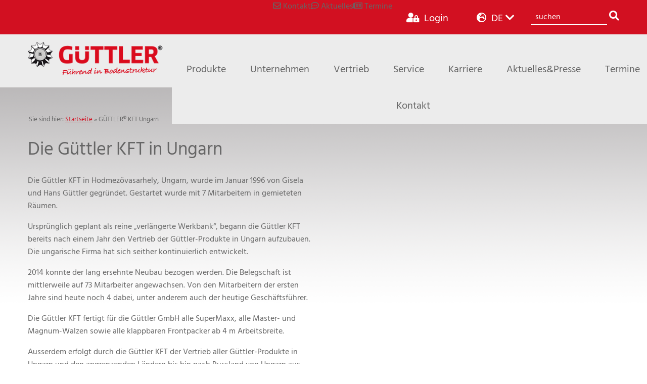

--- FILE ---
content_type: text/html; charset=utf-8
request_url: https://sub.guttler.org/de/unternehmen/guettler-kft-ungarn
body_size: 13413
content:
<!DOCTYPE html>
<html lang="de-DE">
<head>

<meta charset="utf-8">
<!-- 
	This website is powered by TYPO3 - inspiring people to share!
	TYPO3 is a free open source Content Management Framework initially created by Kasper Skaarhoj and licensed under GNU/GPL.
	TYPO3 is copyright 1998-2026 of Kasper Skaarhoj. Extensions are copyright of their respective owners.
	Information and contribution at https://typo3.org/
-->

<base href="https://sub.guttler.org/">

<title>Güttler KFT in Ungarn, gegründet 1996 von Gisela und Hans Güttler - Güttler GmbH</title>
<meta name="generator" content="TYPO3 CMS" />
<meta name="description" content="Die Güttler KFT produziert die SuperMaxx-Baureihe, die Master- und Magnum-Walzen, sowie alle klappbaren Frontpacker. Der Vertrieb in den ehemaligen RGW-Staaten erfolgt ebenfalls durch unsere ungarische Firma" />
<meta name="robots" content="index, follow" />
<meta name="author" content="Güttler GmbH" />
<meta name="viewport" content="width=device-width, initial-scale=1.0" />
<meta name="keywords" content="Agrartechnik, Bodenstruktur, Grünlandpflege Geräte" />
<meta name="twitter:card" content="summary" />
<meta name="revisit-after" content="7 days" />


<link rel="stylesheet" type="text/css" href="/typo3temp/assets/css/8d95dc8f29.css?1584949221" media="all">
<link rel="stylesheet" type="text/css" href="/fileadmin/Resources/Cookieman/Public/Themes/bootstrap3-banner/cookieman-theme.min.css?1576505460" media="all">
<link rel="stylesheet" type="text/css" href="/typo3conf/ext/sr_feuser_register/Resources/Public/StyleSheets/default.css?1606473956" media="all">
<link rel="stylesheet" type="text/css" href="/typo3conf/ext/maps2/Resources/Public/Css/Leaflet/Leaflet.css?1601451893" media="all">
<link rel="stylesheet" type="text/css" href="/typo3conf/ext/slick/Resources/Public/JavaScript/slick-1.9.0/slick/slick.min.css?1606479677" media="all">
<link rel="stylesheet" type="text/css" href="/typo3conf/ext/slick/Resources/Public/JavaScript/slick-1.9.0/slick/slick-theme.min.css?1606479677" media="all">
<link rel="stylesheet" type="text/css" href="/typo3conf/ext/slick/Resources/Public/CSS/default.min.css?1606479677" media="all">
<link rel="stylesheet" type="text/css" href="/fileadmin/Resources/Public/Fonts/fontawesome/css/all.css?1559672210" media="screen">
<link rel="stylesheet" type="text/css" href="/fileadmin/Resources/Public/CSS/magnific-popup.css?1580737801" media="screen">
<link rel="stylesheet" type="text/css" href="/fileadmin/Resources/Public/CSS/foundation.min.css?1585236069" media="screen">
<link rel="stylesheet" type="text/css" href="/fileadmin/Resources/Public/CSS/default.css?1632120279" media="screen,print">
<link rel="stylesheet" type="text/css" href="/fileadmin/Resources/Public/CSS/jquery-ui.css?1552556546" media="screen">
<link rel="stylesheet" type="text/css" href="/typo3temp/assets/css/32f6eacc0e.css?1606476250" media="all">



<script src="/typo3temp/assets/js/d6667e6ad9.js?1584949221" ></script>


<!--
        Touch Icon Generator BY daik.de
        http://www.web-stuebchen.de
        Lizenz: GNU General Public License
        Copyright: 2014 - 2019 Stephan Heller [daik.de] <heller@daik.de>
    -->
    <link rel="shortcut icon" type="image/x-icon" href="/fileadmin/Resources/Public/Ico/favicon.ico">
    <link rel="icon" type="image/x-icon" href="/fileadmin/Resources/Public/Ico/favicon.ico">
    <link rel="icon" type="image/gif" href="/fileadmin/Resources/Public/Ico/favicon.gif">
    <link rel="icon" type="image/png" href="/fileadmin/Resources/Public/Ico/favicon.png">
    <link rel="apple-touch-icon" href="/fileadmin/Resources/Public/Ico/apple-touch-icon.png">
    <link rel="apple-touch-icon" href="/fileadmin/Resources/Public/Ico/apple-touch-icon-57x57.png" sizes="57x57">
    <link rel="apple-touch-icon" href="/fileadmin/Resources/Public/Ico/apple-touch-icon-60x60.png" sizes="60x60">
    <link rel="apple-touch-icon" href="/fileadmin/Resources/Public/Ico/apple-touch-icon-72x72.png" sizes="72x72">
    <link rel="apple-touch-icon" href="/fileadmin/Resources/Public/Ico/apple-touch-icon-76x76.png" sizes="76x76">
    <link rel="apple-touch-icon" href="/fileadmin/Resources/Public/Ico/apple-touch-icon-114x114.png" sizes="114x114">
    <link rel="apple-touch-icon" href="/fileadmin/Resources/Public/Ico/apple-touch-icon-120x120.png" sizes="120x120">
    <link rel="apple-touch-icon" href="/fileadmin/Resources/Public/Ico/apple-touch-icon-128x128.png" sizes="128x128">
    <link rel="apple-touch-icon" href="/fileadmin/Resources/Public/Ico/apple-touch-icon-144x144.png" sizes="144x144">
    <link rel="apple-touch-icon" href="/fileadmin/Resources/Public/Ico/apple-touch-icon-152x152.png" sizes="152x152">
    <link rel="apple-touch-icon" href="/fileadmin/Resources/Public/Ico/apple-touch-icon-180x180.png" sizes="180x180">
    <link rel="apple-touch-icon" href="/fileadmin/Resources/Public/Ico/apple-touch-icon-precomposed.png">
    <link rel="icon" type="image/png" href="/fileadmin/Resources/Public/Ico/favicon-16x16.png" sizes="16x16">
    <link rel="icon" type="image/png" href="/fileadmin/Resources/Public/Ico/favicon-32x32.png" sizes="32x32">
    <link rel="icon" type="image/png" href="/fileadmin/Resources/Public/Ico/favicon-96x96.png" sizes="96x96">
    <link rel="icon" type="image/png" href="/fileadmin/Resources/Public/Ico/favicon-160x160.png" sizes="160x160">
    <link rel="icon" type="image/png" href="/fileadmin/Resources/Public/Ico/favicon-192x192.png" sizes="192x192">
    <link rel="icon" type="image/png" href="/fileadmin/Resources/Public/Ico/favicon-196x196.png" sizes="196x196">
    <meta name="msapplication-TileImage" content="/fileadmin/Resources/Public/Ico/win8-tile-144x144.png"> 
    <meta name="msapplication-TileColor" content="#ffffff"> 
    <meta name="msapplication-navbutton-color" content="#ffffff"> 
    <meta name="msapplication-square70x70logo" content="/fileadmin/Resources/Public/Ico/win8-tile-70x70.png"> 
    <meta name="msapplication-square144x144logo" content="/fileadmin/Resources/Public/Ico/win8-tile-144x144.png"> 
    <meta name="msapplication-square150x150logo" content="/fileadmin/Resources/Public/Ico/win8-tile-150x150.png"> 
    <meta name="msapplication-wide310x150logo" content="/fileadmin/Resources/Public/Ico/win8-tile-310x150.png"> 
    <meta name="msapplication-square310x310logo" content="/fileadmin/Resources/Public/Ico/win8-tile-310x310.png"> 
  <script src="/fileadmin/Resources/Public/JS/vendor/jquery.2.2.4.min.js"></script>
  <script src="/fileadmin/Resources/Public/JS/vendor/jqueryui.1.12.1.min.js"></script>
  <script src="/fileadmin/Resources/Public/JS/vendor/bootstrap.3.3.7.min.js"></script>
  <script src="/fileadmin/Resources/Public/JS/vendor/jquery.magnific-popup.min.js"></script>
  <script src="/fileadmin/Resources/Public/JS/default.js"></script>
<link rel="canonical" href="https://sub.guttler.org/de/unternehmen/guettler-kft-ungarn"/>

<!-- This site is optimized with the Yoast SEO for TYPO3 plugin - https://yoast.com/typo3-extensions-seo/ -->
<script type="application/ld+json">[{"@context":"https://www.schema.org","@type":"BreadcrumbList","itemListElement":[{"@type":"ListItem","position":1,"item":{"@id":"https://sub.guttler.org/","name":"G\u00fcttler GmbH: Der Innovationsf\u00fchrer im Bereich Bodenstruktur"}},{"@type":"ListItem","position":2,"item":{"@id":"https://sub.guttler.org/de","name":"Startseite"}},{"@type":"ListItem","position":3,"item":{"@id":"https://sub.guttler.org/","name":"Unternehmen"}},{"@type":"ListItem","position":4,"item":{"@id":"https://sub.guttler.org/de/unternehmen/guettler-kft-ungarn","name":"G\u00dcTTLER\u00ae KFT Ungarn"}}]}];</script>
</head>
<body class="default default-layout page-206">
<div class="off-canvas-wrapper layout-content-only">
    <div class="off-canvas-wrapper-inner" data-off-canvas-wrapper>
        <div class="off-canvas position-left" id="offCanvas" data-off-canvas>

			<!-- Close button -->
			<button class="close-button" aria-label="schließen" type="button" data-close>
				<span aria-hidden="true">&times;</span>
			</button>
        
            <!-- Suche -->
            <form method="post" class="tx_indexedsearch" action="/de/suche?tx_indexedsearch_pi2%5Baction%5D=search&amp;tx_indexedsearch_pi2%5Bcontroller%5D=Search&amp;cHash=db1ff4523a924a7dd0aa5fbbf777f461">
<div>
<input type="hidden" name="tx_indexedsearch_pi2[__referrer][@extension]" value="" />
<input type="hidden" name="tx_indexedsearch_pi2[__referrer][@controller]" value="Standard" />
<input type="hidden" name="tx_indexedsearch_pi2[__referrer][@action]" value="index" />
<input type="hidden" name="tx_indexedsearch_pi2[__referrer][arguments]" value="YTowOnt9fc33c46fb44b5fce26af3667f5484620afe8ee3b" />
<input type="hidden" name="tx_indexedsearch_pi2[__referrer][@request]" value="a:3:{s:10:&quot;@extension&quot;;N;s:11:&quot;@controller&quot;;s:8:&quot;Standard&quot;;s:7:&quot;@action&quot;;s:5:&quot;index&quot;;}d2d9cbd347566013c031dcb72a1ad2291c24e0de" />
<input type="hidden" name="tx_indexedsearch_pi2[__trustedProperties]" value="a:0:{}f3944ff4d3698831a223183292c7c46403ed085e" />
</div>

	<div class="tx-indexedsearch-hidden-fields">
		<input type="hidden" name="tx_indexedsearch_pi2[search][_sections]" value="rl1_167" />
		<input type="hidden" name="tx_indexedsearch_pi2[search][_freeIndexUid]" value="_" />
		<input type="hidden" name="tx_indexedsearch_pi2[search][pointer]" value="0" />
		<input type="hidden" name="tx_indexedsearch_pi2[search][ext]" value="" />
		<input type="hidden" name="tx_indexedsearch_pi2[search][searchType]" value="1" />
		<input type="hidden" name="tx_indexedsearch_pi2[search][defaultOperand]" value="0" />
		<input type="hidden" name="tx_indexedsearch_pi2[search][mediaType]" value="-1" />
		<input type="hidden" name="tx_indexedsearch_pi2[search][sortOrder]" value="rank_flag" />
		<input type="hidden" name="tx_indexedsearch_pi2[search][group]" value="" />
		<input type="hidden" name="tx_indexedsearch_pi2[search][languageUid]" value="" />
		<input type="hidden" name="tx_indexedsearch_pi2[search][desc]" value="" />
		<input type="hidden" name="tx_indexedsearch_pi2[search][numberOfResults]" value="10" />
		<input type="hidden" name="tx_indexedsearch_pi2[search][extendedSearch]" value="" />
		</div>
	<div class="search-box">
		<input type="search" name="tx_indexedsearch_pi2[search][sword]" value="" onFocus="window.scrollTo(0, 0);" class="search-query tx-indexedsearch-searchbox-sword sword" placeholder="suchen" />
		<a class="search-submit"><i class="fas fa-search"></i></a>
		<input name="id" value="21" type="hidden">
	</div>
</form>

			<!-- Menu -->
			<ul class="nav main clearfix"><li class="nm " id="smm852"><a href="https://guttler.org/produkte/" target="https://guttler.org/produkte/">Produkte</a></li><li class="nm " id="smm853"><a href="https://guttler.org/unternehmen/" target="https://guttler.org/produkte/">Unternehmen</a></li><li class="nm " id="smm856"><a href="https://guttler.org/vertrieb/" target="https://guttler.org/produkte/">Vertrieb</a></li><li class="nm " id="smm855"><a href="https://guttler.org/service/" target="https://guttler.org/produkte/">Service</a></li><li class="nm " id="smm854"><a href="https://guttler.org/karriere/" target="https://guttler.org/produkte/">Karriere</a></li><li class="nm " id="smm857"><a href="https://guttler.org/aktuell/">Aktuelles&amp;Presse</a></li><li class="nm " id="smm858"><a href="https://guttler.org/termine/">Termine</a></li><li class="nm " id="smm859"><a href="https://guttler.org/kontakt/">Kontakt</a></li></ul><ul class="nav main clearfix"><li><a href="/de/login">Login</a></li></ul>

        </div>

        <div class="off-canvas-content" data-off-canvas-content>
			
			<!-- Page content -->
			   
			<div class="header-wrapper">

	<div class="meta-area">
		<div class="row">
			<div class="columns large-12">
				
				<img src="/fileadmin/Resources/Public/Images/icon-navigation-white.png" alt="" id="navigation-switch" data-toggle="offCanvas" />
				
				<form method="post" class="tx_indexedsearch" action="/de/suche?tx_indexedsearch_pi2%5Baction%5D=search&amp;tx_indexedsearch_pi2%5Bcontroller%5D=Search&amp;cHash=db1ff4523a924a7dd0aa5fbbf777f461">
<div>
<input type="hidden" name="tx_indexedsearch_pi2[__referrer][@extension]" value="" />
<input type="hidden" name="tx_indexedsearch_pi2[__referrer][@controller]" value="Standard" />
<input type="hidden" name="tx_indexedsearch_pi2[__referrer][@action]" value="index" />
<input type="hidden" name="tx_indexedsearch_pi2[__referrer][arguments]" value="YTowOnt9fc33c46fb44b5fce26af3667f5484620afe8ee3b" />
<input type="hidden" name="tx_indexedsearch_pi2[__referrer][@request]" value="a:3:{s:10:&quot;@extension&quot;;N;s:11:&quot;@controller&quot;;s:8:&quot;Standard&quot;;s:7:&quot;@action&quot;;s:5:&quot;index&quot;;}d2d9cbd347566013c031dcb72a1ad2291c24e0de" />
<input type="hidden" name="tx_indexedsearch_pi2[__trustedProperties]" value="a:0:{}f3944ff4d3698831a223183292c7c46403ed085e" />
</div>

	<div class="tx-indexedsearch-hidden-fields">
		<input type="hidden" name="tx_indexedsearch_pi2[search][_sections]" value="rl1_167" />
		<input type="hidden" name="tx_indexedsearch_pi2[search][_freeIndexUid]" value="_" />
		<input type="hidden" name="tx_indexedsearch_pi2[search][pointer]" value="0" />
		<input type="hidden" name="tx_indexedsearch_pi2[search][ext]" value="" />
		<input type="hidden" name="tx_indexedsearch_pi2[search][searchType]" value="1" />
		<input type="hidden" name="tx_indexedsearch_pi2[search][defaultOperand]" value="0" />
		<input type="hidden" name="tx_indexedsearch_pi2[search][mediaType]" value="-1" />
		<input type="hidden" name="tx_indexedsearch_pi2[search][sortOrder]" value="rank_flag" />
		<input type="hidden" name="tx_indexedsearch_pi2[search][group]" value="" />
		<input type="hidden" name="tx_indexedsearch_pi2[search][languageUid]" value="" />
		<input type="hidden" name="tx_indexedsearch_pi2[search][desc]" value="" />
		<input type="hidden" name="tx_indexedsearch_pi2[search][numberOfResults]" value="10" />
		<input type="hidden" name="tx_indexedsearch_pi2[search][extendedSearch]" value="" />
		</div>
	<div class="search-box">
		<input type="search" name="tx_indexedsearch_pi2[search][sword]" value="" onFocus="window.scrollTo(0, 0);" class="search-query tx-indexedsearch-searchbox-sword sword" placeholder="suchen" />
		<a class="search-submit"><i class="fas fa-search"></i></a>
		<input name="id" value="21" type="hidden">
	</div>
</form>
				
				<ul class="nav nav-list nav-meta clearfix">
					
						<li><i class="far fa-envelope"></i>&nbsp;Kontakt</li>
					
					
						<li><i class="far fa-comment-dots"></i>&nbsp;Aktuelles</li>
					
					
						<li><i class="far fa-newspaper"></i>&nbsp;Termine</li>
					
					
						<li><a href="/de/login"><i class="fas fa-user-lock"></i>&nbsp;Login</a></li>
					
					<li id="nav-meta-langitem"><a href="#" class="current-language"><i class="fas fa-globe-europe"></i>&nbsp;DE&nbsp;<i class="fas fa-chevron-down"></i></a>
						<ul class="nav nav-list nav-lang clearfix" id="nav-lang">
							<li><a href="/de">Deutschland</a></li>
							<li><a href="http://www.guttler-agri.com/" target="_blank">English</a></li>
							<li><a href="http://www.guttler.es/" target="_blank">Spain</a></li>
							<li><a href="http://www.guttler.fr/" target="_blank">France</a></li>
							<li><a href="https://guttler.hu/" target="_blank">Hungary</a></li>
							<li><a href="http://www.guettler.nl/" target="_blank">Nederlands</a></li>
							<li><a href="http://www.guttler.pl/" target="_blank">Poland</a></li>
							<li><a href="https://guttler.hu/" target="_blank">Romania</a></li>
							<li><a href="http://www.guttler.ru/" target="_blank">Russia</a></li>
						</ul>
					</li>
				</ul>
			</div>
		</div>
	</div>

	<div class="mainmenu">
		<div class="row">
			<div class="columns large-3">
				<a title="zur Startseite" href="/de"><img src="/fileadmin/Resources/Public/Images/Logo-rot_neu_klein.png" alt="Logo Güttler GmbH" class="logo-guettler"></a>
			</div>
			<div class="columns large-9">
				 <div class="row header nav-wrapper">
    <div class="columns large-12 main-navigation">
        <ul class="nav main clearfix"><li class="nm " id="mm852"><a href="https://guttler.org/produkte/" target="https://guttler.org/produkte/">Produkte</a></li><li class="nm " id="mm853"><a href="https://guttler.org/unternehmen/" target="https://guttler.org/produkte/">Unternehmen</a></li><li class="nm " id="mm856"><a href="https://guttler.org/vertrieb/" target="https://guttler.org/produkte/">Vertrieb</a></li><li class="nm " id="mm855"><a href="https://guttler.org/service/" target="https://guttler.org/produkte/">Service</a></li><li class="nm " id="mm854"><a href="https://guttler.org/karriere/" target="https://guttler.org/produkte/">Karriere</a></li><li class="nm " id="mm857"><a href="https://guttler.org/aktuell/">Aktuelles&amp;Presse</a></li><li class="nm " id="mm858"><a href="https://guttler.org/termine/">Termine</a></li><li class="nm " id="mm859"><a href="https://guttler.org/kontakt/">Kontakt</a></li></ul>   
    </div>   
</div>
			</div>
		</div>
	</div>

	<div class="subnavi row">
	
		<div id="subnavi-wrap-1" class="subnavi-wrap">
			<div class="columns large-5 medium-4 subnavi-content">
				<div class="subnavi-content-wrap">
					
				</div>
			</div>
			<div class="columns large-7 medium-8 subnavi-links">
				
			</div>
		</div>
	
		<div id="subnavi-wrap-2" class="subnavi-wrap">
			<div class="columns large-5 medium-4 subnavi-content">
				<div class="subnavi-content-wrap">
					
				</div>
			</div>
			<div class="columns large-7 medium-8 subnavi-links">
				
			</div>
		</div>
	
		<div id="subnavi-wrap-3" class="subnavi-wrap">
			<div class="columns large-5 medium-4 subnavi-content">
				<div class="subnavi-content-wrap">
					
				</div>
			</div>
			<div class="columns large-7 medium-8 subnavi-links">
				
			</div>
		</div>
	
		<div id="subnavi-wrap-4" class="subnavi-wrap">
			<div class="columns large-5 medium-4 subnavi-content">
				<div class="subnavi-content-wrap">
					
				</div>
			</div>
			<div class="columns large-7 medium-8 subnavi-links">
				
			</div>
		</div>
	
		<div id="subnavi-wrap-5" class="subnavi-wrap">
			<div class="columns large-5 medium-4 subnavi-content">
				<div class="subnavi-content-wrap">
					
				</div>
			</div>
			<div class="columns large-7 medium-8 subnavi-links">
				
			</div>
		</div>
	
</div>

</div>

<div class="row top-dist"></div>



			   
			<div class="row breadcrumb">
  <div class="columns large-12">
    <p>Sie sind hier:&nbsp;<a href="/de" target="_top">Startseite</a>&nbsp;&raquo;&nbsp;GÜTTLER® KFT Ungarn</p>
  </div>
</div>
            
			<!--TYPO3SEARCH_begin-->
			
<div class="row"><div class="large-12 columns"><div id="c617" class="frame frame-default frame-type-header frame-layout-0"><header><h1 class="">
				Die Güttler KFT in Ungarn
			</h1></header></div></div></div>
<div class="frame-default">
    <div class="row ge">
        <div class="large-6 columns left-column">
            
                
                    
<div class="row"><div class="large-12 columns"><div id="c614" class="frame frame-default frame-type-text frame-layout-0"><p>Die Güttler KFT in Hodmezövasarhely, Ungarn, wurde im Januar 1996 von Gisela und Hans Güttler gegründet. Gestartet wurde mit 7 Mitarbeitern in gemieteten Räumen.</p><p>Ursprünglich geplant als reine „verlängerte Werkbank“, begann die Güttler KFT bereits nach einem Jahr den Vertrieb der Güttler-Produkte in Ungarn aufzubauen.<br /> Die ungarische Firma hat sich seither kontinuierlich entwickelt.</p><p>2014 konnte der lang ersehnte Neubau bezogen werden. Die Belegschaft ist mittlerweile auf 73 Mitarbeiter angewachsen. Von den Mitarbeitern der ersten Jahre sind heute noch 4 dabei, unter anderem auch der heutige Geschäftsführer.</p><p>Die Güttler KFT fertigt für die Güttler GmbH alle SuperMaxx, alle Master- und Magnum-Walzen sowie alle klappbaren Frontpacker ab 4 m Arbeitsbreite.</p><p>Ausserdem erfolgt durch die Güttler KFT der Vertrieb aller Güttler-Produkte in Ungarn und den angrenzenden Ländern bis hin nach Russland von Ungarn aus. Kein Wunder geniessen Güttler-Produkte auch dort einen guten Ruf!</p></div></div></div>

                
            
        </div>
        <div class="large-6 columns right-column">
            
                
                    
<div class="row"><div class="large-12 columns"><div id="c1715" class="frame frame-default frame-type-list frame-layout-0"><div class="tx-maps2"><div id="maps2-1715" class="maps2" data-environment="{&quot;settings&quot;:{&quot;zoom&quot;:&quot;10&quot;,&quot;zoomControl&quot;:&quot;1&quot;,&quot;infoWindowContentTemplatePath&quot;:&quot;&quot;,&quot;mapProvider&quot;:&quot;osm&quot;,&quot;mapTile&quot;:&quot;https:\/\/{s}.tile.openstreetmap.org\/{z}\/{x}\/{y}.png&quot;,&quot;mapTileAttribution&quot;:&quot;&amp;copy; &lt;a href=\&quot;https:\/\/www.openstreetmap.org\/copyright\&quot;&gt;OpenStreetMap&lt;\/a&gt; contributors&quot;,&quot;infoWindow&quot;:{&quot;image&quot;:{&quot;width&quot;:&quot;150c&quot;,&quot;height&quot;:&quot;150c&quot;}},&quot;forceZoom&quot;:false},&quot;extConf&quot;:{&quot;allowMapTemplatePath&quot;:&quot;EXT:maps2\/Resources\/Private\/Templates\/AllowMapForm.html&quot;,&quot;defaultCountry&quot;:&quot;&quot;,&quot;defaultLatitude&quot;:0,&quot;defaultLongitude&quot;:0,&quot;defaultMapProvider&quot;:&quot;gm&quot;,&quot;defaultRadius&quot;:250,&quot;explicitAllowMapProviderRequests&quot;:false,&quot;explicitAllowMapProviderRequestsBySessionOnly&quot;:false,&quot;fillColor&quot;:&quot;#FF0000&quot;,&quot;fillOpacity&quot;:0.35,&quot;googleMapsGeocodeApiKey&quot;:&quot;&quot;,&quot;googleMapsGeocodeUri&quot;:&quot;https:\/\/maps.googleapis.com\/maps\/api\/geocode\/json?address=%s&amp;key=%s&quot;,&quot;googleMapsJavaScriptApiKey&quot;:&quot;&quot;,&quot;googleMapsLibrary&quot;:&quot;https:\/\/maps.googleapis.com\/maps\/api\/js?key=&amp;libraries=places&quot;,&quot;infoWindowContentTemplatePath&quot;:&quot;EXT:maps2\/Resources\/Private\/Templates\/InfoWindowContent.html&quot;,&quot;mapProvider&quot;:&quot;both&quot;,&quot;markerIconAnchorPosX&quot;:13,&quot;markerIconAnchorPosY&quot;:40,&quot;markerIconHeight&quot;:40,&quot;markerIconWidth&quot;:25,&quot;openStreetMapGeocodeUri&quot;:&quot;https:\/\/nominatim.openstreetmap.org\/search\/%s?format=json&amp;addressdetails=1&quot;,&quot;strokeColor&quot;:&quot;#FF0000&quot;,&quot;strokeOpacity&quot;:0.8,&quot;strokeWeight&quot;:2},&quot;id&quot;:206,&quot;contentRecord&quot;:{&quot;uid&quot;:1715,&quot;pid&quot;:206,&quot;t3ver_oid&quot;:0,&quot;t3ver_id&quot;:0,&quot;t3ver_wsid&quot;:0,&quot;t3ver_label&quot;:&quot;&quot;,&quot;t3ver_state&quot;:0,&quot;t3ver_stage&quot;:0,&quot;t3ver_count&quot;:0,&quot;t3ver_tstamp&quot;:0,&quot;t3ver_move_id&quot;:0,&quot;t3_origuid&quot;:0,&quot;tstamp&quot;:1584526382,&quot;crdate&quot;:1584525074,&quot;cruser_id&quot;:2,&quot;editlock&quot;:0,&quot;hidden&quot;:0,&quot;sorting&quot;:64,&quot;CType&quot;:&quot;list&quot;,&quot;header&quot;:&quot;&quot;,&quot;rowDescription&quot;:&quot;&quot;,&quot;bodytext&quot;:null,&quot;image&quot;:0,&quot;imagewidth&quot;:0,&quot;imageorient&quot;:0,&quot;imagecols&quot;:2,&quot;imageborder&quot;:0,&quot;media&quot;:[],&quot;layout&quot;:&quot;0&quot;,&quot;deleted&quot;:0,&quot;cols&quot;:0,&quot;records&quot;:null,&quot;pages&quot;:&quot;&quot;,&quot;starttime&quot;:0,&quot;endtime&quot;:0,&quot;colPos&quot;:-1,&quot;subheader&quot;:&quot;&quot;,&quot;fe_group&quot;:&quot;&quot;,&quot;header_link&quot;:&quot;&quot;,&quot;image_zoom&quot;:0,&quot;header_layout&quot;:&quot;0&quot;,&quot;menu_type&quot;:&quot;0&quot;,&quot;list_type&quot;:&quot;maps2_maps2&quot;,&quot;select_key&quot;:&quot;&quot;,&quot;sectionIndex&quot;:1,&quot;linkToTop&quot;:0,&quot;file_collections&quot;:null,&quot;filelink_size&quot;:0,&quot;filelink_sorting&quot;:&quot;&quot;,&quot;target&quot;:&quot;&quot;,&quot;date&quot;:0,&quot;recursive&quot;:0,&quot;imageheight&quot;:0,&quot;sys_language_uid&quot;:0,&quot;tx_impexp_origuid&quot;:0,&quot;accessibility_title&quot;:&quot;&quot;,&quot;accessibility_bypass&quot;:0,&quot;accessibility_bypass_text&quot;:&quot;&quot;,&quot;l18n_parent&quot;:0,&quot;selected_categories&quot;:null,&quot;category_field&quot;:&quot;&quot;,&quot;table_caption&quot;:null,&quot;table_delimiter&quot;:124,&quot;table_enclosure&quot;:0,&quot;table_header_position&quot;:0,&quot;table_tfoot&quot;:0,&quot;bullets_type&quot;:0,&quot;uploads_description&quot;:0,&quot;uploads_type&quot;:0,&quot;assets&quot;:0,&quot;categories&quot;:0,&quot;header_position&quot;:&quot;&quot;,&quot;image_compression&quot;:0,&quot;image_effects&quot;:0,&quot;image_noRows&quot;:0,&quot;section_frame&quot;:0,&quot;spaceAfter&quot;:0,&quot;spaceBefore&quot;:0,&quot;table_bgColor&quot;:0,&quot;table_border&quot;:0,&quot;table_cellpadding&quot;:0,&quot;table_cellspacing&quot;:0,&quot;frame_class&quot;:&quot;default&quot;,&quot;space_before_class&quot;:&quot;&quot;,&quot;space_after_class&quot;:&quot;&quot;,&quot;l10n_source&quot;:0,&quot;table_class&quot;:&quot;&quot;,&quot;l10n_state&quot;:null,&quot;backupColPos&quot;:-2,&quot;tx_gridelements_backend_layout&quot;:&quot;0&quot;,&quot;tx_gridelements_children&quot;:0,&quot;tx_gridelements_container&quot;:616,&quot;tx_gridelements_columns&quot;:12,&quot;tx_dce_dce&quot;:0,&quot;tx_dce_index&quot;:null,&quot;tx_dce_new_container&quot;:0,&quot;tx_jhmagnificpopup_irre_parentid&quot;:0,&quot;filelink_sorting_direction&quot;:&quot;&quot;,&quot;tx_news_related_news&quot;:0,&quot;tx_mask_background&quot;:null,&quot;tx_mask_bodytext&quot;:null,&quot;tx_mask_description&quot;:null,&quot;tx_mask_header&quot;:null,&quot;tx_mask_header_link&quot;:null,&quot;tx_mask_header_main&quot;:null,&quot;tx_mask_image&quot;:0,&quot;tx_mask_side_ratio&quot;:null,&quot;tx_mask_subheader&quot;:null,&quot;tx_mask_morelink&quot;:null,&quot;tx_slick_pages&quot;:null,&quot;tx_mask_video&quot;:0,&quot;tx_mask_infotext&quot;:null,&quot;tx_mask_pdf&quot;:null,&quot;tx_mask_youtube&quot;:null,&quot;tx_mask_position&quot;:null,&quot;tx_mask_chkyoutube&quot;:0,&quot;tx_mask_teasertext&quot;:null,&quot;tx_mask_extra&quot;:null,&quot;tx_mask_fax&quot;:null,&quot;tx_mask_link&quot;:null,&quot;tx_mask_location&quot;:null,&quot;tx_mask_mobile&quot;:null,&quot;tx_mask_name&quot;:null,&quot;tx_mask_plz&quot;:null,&quot;tx_mask_short&quot;:null,&quot;tx_mask_telephone&quot;:null,&quot;tx_mask_email&quot;:null,&quot;tx_mask_list&quot;:0,&quot;tx_mask_repeat&quot;:0,&quot;gridelements_shortcut_page_order_by&quot;:0,&quot;tx_hhslider_animation&quot;:null,&quot;tx_hhslider_animation_direction&quot;:null,&quot;tx_hhslider_animation_speed&quot;:0,&quot;tx_hhslider_arrows&quot;:0,&quot;tx_hhslider_autoplay&quot;:0,&quot;tx_hhslider_autoplay_speed&quot;:null,&quot;tx_hhslider_centered_slides&quot;:0,&quot;tx_hhslider_child_content&quot;:0,&quot;tx_hhslider_child_content_parent&quot;:0,&quot;tx_hhslider_folder&quot;:&quot;&quot;,&quot;tx_hhslider_content_text&quot;:null,&quot;tx_hhslider_content_type&quot;:null,&quot;tx_hhslider_disable_on_interaction&quot;:0,&quot;tx_hhslider_loop&quot;:0,&quot;tx_hhslider_pagination&quot;:0,&quot;tx_hhslider_slides_per_view&quot;:null,&quot;tx_hhslider_thumbnails&quot;:0,&quot;tx_jfmulticontent_view&quot;:&quot;content&quot;,&quot;tx_jfmulticontent_contents&quot;:null,&quot;tx_jfmulticontent_irre&quot;:null,&quot;tx_jfmulticontent_irre_parentid&quot;:0,&quot;tx_jfmulticontent_pages&quot;:null,&quot;tx_mask_videolarge&quot;:0,&quot;tx_mask_videosmall&quot;:0,&quot;tx_yoastseo_linking_suggestions&quot;:0,&quot;tx_mask_button&quot;:0,&quot;tx_mask_buttonlink&quot;:null,&quot;pi_flexform_content&quot;:{&quot;settings&quot;:{&quot;poiCollection&quot;:&quot;2&quot;,&quot;categories&quot;:&quot;41&quot;,&quot;mapWidth&quot;:&quot;100%&quot;,&quot;mapHeight&quot;:&quot;400&quot;,&quot;zoom&quot;:&quot;12&quot;,&quot;forceZoom&quot;:&quot;0&quot;,&quot;zoomControl&quot;:&quot;1&quot;,&quot;activateScrollWheel&quot;:&quot;1&quot;,&quot;fullScreenControl&quot;:&quot;1&quot;,&quot;mapTypeId&quot;:&quot;google.maps.MapTypeId.ROADMAP&quot;,&quot;mapTypeControl&quot;:&quot;1&quot;,&quot;scaleControl&quot;:&quot;1&quot;,&quot;streetViewControl&quot;:&quot;1&quot;,&quot;styles&quot;:&quot;&quot;,&quot;mapTile&quot;:&quot;&quot;,&quot;mapTileAttribution&quot;:&quot;&quot;}},&quot;flexform_settings.poiCollection&quot;:&quot;2&quot;,&quot;flexform_settings.categories&quot;:&quot;41&quot;,&quot;flexform_settings.mapWidth&quot;:&quot;100%&quot;,&quot;flexform_settings.mapHeight&quot;:&quot;400&quot;,&quot;flexform_settings.zoom&quot;:&quot;12&quot;,&quot;flexform_settings.forceZoom&quot;:&quot;0&quot;,&quot;flexform_settings.zoomControl&quot;:&quot;1&quot;,&quot;flexform_settings.activateScrollWheel&quot;:&quot;1&quot;,&quot;flexform_settings.fullScreenControl&quot;:&quot;1&quot;,&quot;flexform_settings.mapTypeId&quot;:&quot;google.maps.MapTypeId.ROADMAP&quot;,&quot;flexform_settings.mapTypeControl&quot;:&quot;1&quot;,&quot;flexform_settings.scaleControl&quot;:&quot;1&quot;,&quot;flexform_settings.streetViewControl&quot;:&quot;1&quot;,&quot;flexform_settings.styles&quot;:&quot;&quot;,&quot;flexform_settings.mapTile&quot;:&quot;&quot;,&quot;flexform_settings.mapTileAttribution&quot;:&quot;&quot;,&quot;tx_gridelements_backend_layout_resolved&quot;:{&quot;7&quot;:{&quot;uid&quot;:7,&quot;pid&quot;:4,&quot;tstamp&quot;:1571728635,&quot;crdate&quot;:1571728619,&quot;cruser_id&quot;:1,&quot;t3ver_oid&quot;:0,&quot;t3ver_id&quot;:0,&quot;t3ver_wsid&quot;:0,&quot;t3ver_label&quot;:&quot;&quot;,&quot;t3ver_state&quot;:0,&quot;t3ver_stage&quot;:0,&quot;t3ver_count&quot;:0,&quot;t3ver_tstamp&quot;:0,&quot;t3ver_move_id&quot;:0,&quot;t3_origuid&quot;:1,&quot;sorting&quot;:4,&quot;deleted&quot;:0,&quot;hidden&quot;:0,&quot;title&quot;:&quot;2 Spalten 60:40&quot;,&quot;alias&quot;:&quot;&quot;,&quot;frame&quot;:0,&quot;description&quot;:&quot;&quot;,&quot;horizontal&quot;:0,&quot;top_level_layout&quot;:0,&quot;config&quot;:{&quot;colCount&quot;:&quot;2&quot;,&quot;rowCount&quot;:&quot;1&quot;,&quot;rows.&quot;:{&quot;1.&quot;:{&quot;columns.&quot;:{&quot;1.&quot;:{&quot;name&quot;:&quot;Links&quot;,&quot;colPos&quot;:&quot;11&quot;},&quot;2.&quot;:{&quot;name&quot;:&quot;Rechts&quot;,&quot;colPos&quot;:&quot;12&quot;}}}}},&quot;pi_flexform_ds&quot;:&quot;&quot;,&quot;pi_flexform_ds_file&quot;:&quot;&quot;,&quot;icon&quot;:&quot;&quot;,&quot;columns&quot;:{&quot;CSV&quot;:&quot;-2,-1,11,12&quot;},&quot;allowed&quot;:{&quot;11&quot;:{&quot;CType&quot;:{&quot;*&quot;:0}},&quot;12&quot;:{&quot;CType&quot;:{&quot;*&quot;:0}}},&quot;disallowed&quot;:[],&quot;maxitems&quot;:[]},&quot;5&quot;:{&quot;uid&quot;:5,&quot;pid&quot;:4,&quot;tstamp&quot;:1569315977,&quot;crdate&quot;:1549984560,&quot;cruser_id&quot;:1,&quot;t3ver_oid&quot;:0,&quot;t3ver_id&quot;:0,&quot;t3ver_wsid&quot;:0,&quot;t3ver_label&quot;:&quot;&quot;,&quot;t3ver_state&quot;:0,&quot;t3ver_stage&quot;:0,&quot;t3ver_count&quot;:0,&quot;t3ver_tstamp&quot;:0,&quot;t3ver_move_id&quot;:0,&quot;t3_origuid&quot;:3,&quot;sorting&quot;:16,&quot;deleted&quot;:0,&quot;hidden&quot;:0,&quot;title&quot;:&quot;3 Spalten 33:33:33 (\u00dcberblick Layout)&quot;,&quot;alias&quot;:&quot;&quot;,&quot;frame&quot;:0,&quot;description&quot;:&quot;&quot;,&quot;horizontal&quot;:0,&quot;top_level_layout&quot;:0,&quot;config&quot;:{&quot;colCount&quot;:&quot;3&quot;,&quot;rowCount&quot;:&quot;1&quot;,&quot;rows.&quot;:{&quot;1.&quot;:{&quot;columns.&quot;:{&quot;1.&quot;:{&quot;name&quot;:&quot;Links au\u00dfen&quot;,&quot;colPos&quot;:&quot;11&quot;},&quot;2.&quot;:{&quot;name&quot;:&quot;Mitte&quot;,&quot;colPos&quot;:&quot;12&quot;},&quot;3.&quot;:{&quot;name&quot;:&quot;Rechts au\u00dfen&quot;,&quot;colPos&quot;:&quot;13&quot;}}}}},&quot;pi_flexform_ds&quot;:&quot;&quot;,&quot;pi_flexform_ds_file&quot;:&quot;&quot;,&quot;icon&quot;:&quot;&quot;,&quot;columns&quot;:{&quot;CSV&quot;:&quot;-2,-1,11,12,13&quot;},&quot;allowed&quot;:{&quot;11&quot;:{&quot;CType&quot;:{&quot;*&quot;:0}},&quot;12&quot;:{&quot;CType&quot;:{&quot;*&quot;:0}},&quot;13&quot;:{&quot;CType&quot;:{&quot;*&quot;:0}}},&quot;disallowed&quot;:[],&quot;maxitems&quot;:[]},&quot;4&quot;:{&quot;uid&quot;:4,&quot;pid&quot;:4,&quot;tstamp&quot;:1566975212,&quot;crdate&quot;:1549969316,&quot;cruser_id&quot;:2,&quot;t3ver_oid&quot;:0,&quot;t3ver_id&quot;:0,&quot;t3ver_wsid&quot;:0,&quot;t3ver_label&quot;:&quot;&quot;,&quot;t3ver_state&quot;:0,&quot;t3ver_stage&quot;:0,&quot;t3ver_count&quot;:0,&quot;t3ver_tstamp&quot;:0,&quot;t3ver_move_id&quot;:0,&quot;t3_origuid&quot;:1,&quot;sorting&quot;:32,&quot;deleted&quot;:0,&quot;hidden&quot;:0,&quot;title&quot;:&quot;2 Spalten 75:25&quot;,&quot;alias&quot;:&quot;&quot;,&quot;frame&quot;:0,&quot;description&quot;:&quot;&quot;,&quot;horizontal&quot;:0,&quot;top_level_layout&quot;:0,&quot;config&quot;:{&quot;colCount&quot;:&quot;4&quot;,&quot;rowCount&quot;:&quot;1&quot;,&quot;rows.&quot;:{&quot;1.&quot;:{&quot;columns.&quot;:{&quot;1.&quot;:{&quot;name&quot;:&quot;Links&quot;,&quot;colspan&quot;:&quot;3&quot;,&quot;colPos&quot;:&quot;11&quot;},&quot;2.&quot;:{&quot;name&quot;:&quot;Rechts&quot;,&quot;colPos&quot;:&quot;12&quot;}}}}},&quot;pi_flexform_ds&quot;:&quot;&quot;,&quot;pi_flexform_ds_file&quot;:&quot;&quot;,&quot;icon&quot;:&quot;&quot;,&quot;columns&quot;:{&quot;CSV&quot;:&quot;-2,-1,11,12&quot;},&quot;allowed&quot;:{&quot;11&quot;:{&quot;CType&quot;:{&quot;*&quot;:0}},&quot;12&quot;:{&quot;CType&quot;:{&quot;*&quot;:0}}},&quot;disallowed&quot;:[],&quot;maxitems&quot;:[]},&quot;3&quot;:{&quot;uid&quot;:3,&quot;pid&quot;:4,&quot;tstamp&quot;:1566975191,&quot;crdate&quot;:1543218144,&quot;cruser_id&quot;:1,&quot;t3ver_oid&quot;:0,&quot;t3ver_id&quot;:0,&quot;t3ver_wsid&quot;:0,&quot;t3ver_label&quot;:&quot;&quot;,&quot;t3ver_state&quot;:0,&quot;t3ver_stage&quot;:0,&quot;t3ver_count&quot;:0,&quot;t3ver_tstamp&quot;:0,&quot;t3ver_move_id&quot;:0,&quot;t3_origuid&quot;:0,&quot;sorting&quot;:64,&quot;deleted&quot;:0,&quot;hidden&quot;:0,&quot;title&quot;:&quot;4 Spalten 25:25:25:25&quot;,&quot;alias&quot;:&quot;&quot;,&quot;frame&quot;:0,&quot;description&quot;:&quot;&quot;,&quot;horizontal&quot;:0,&quot;top_level_layout&quot;:0,&quot;config&quot;:{&quot;colCount&quot;:&quot;4&quot;,&quot;rowCount&quot;:&quot;1&quot;,&quot;rows.&quot;:{&quot;1.&quot;:{&quot;columns.&quot;:{&quot;1.&quot;:{&quot;name&quot;:&quot;Links au\u00dfen&quot;,&quot;colPos&quot;:&quot;11&quot;},&quot;2.&quot;:{&quot;name&quot;:&quot;Links innen&quot;,&quot;colPos&quot;:&quot;12&quot;},&quot;3.&quot;:{&quot;name&quot;:&quot;Rechts innen&quot;,&quot;colPos&quot;:&quot;13&quot;},&quot;4.&quot;:{&quot;name&quot;:&quot;Rechts au\u00dfen&quot;,&quot;colPos&quot;:&quot;14&quot;}}}}},&quot;pi_flexform_ds&quot;:&quot;&quot;,&quot;pi_flexform_ds_file&quot;:&quot;&quot;,&quot;icon&quot;:&quot;&quot;,&quot;columns&quot;:{&quot;CSV&quot;:&quot;-2,-1,11,12,13,14&quot;},&quot;allowed&quot;:{&quot;11&quot;:{&quot;CType&quot;:{&quot;*&quot;:0}},&quot;12&quot;:{&quot;CType&quot;:{&quot;*&quot;:0}},&quot;13&quot;:{&quot;CType&quot;:{&quot;*&quot;:0}},&quot;14&quot;:{&quot;CType&quot;:{&quot;*&quot;:0}}},&quot;disallowed&quot;:[],&quot;maxitems&quot;:[]},&quot;2&quot;:{&quot;uid&quot;:2,&quot;pid&quot;:4,&quot;tstamp&quot;:1566975119,&quot;crdate&quot;:1543218012,&quot;cruser_id&quot;:1,&quot;t3ver_oid&quot;:0,&quot;t3ver_id&quot;:0,&quot;t3ver_wsid&quot;:0,&quot;t3ver_label&quot;:&quot;&quot;,&quot;t3ver_state&quot;:0,&quot;t3ver_stage&quot;:0,&quot;t3ver_count&quot;:0,&quot;t3ver_tstamp&quot;:0,&quot;t3ver_move_id&quot;:0,&quot;t3_origuid&quot;:0,&quot;sorting&quot;:128,&quot;deleted&quot;:0,&quot;hidden&quot;:0,&quot;title&quot;:&quot;3 Spalten 33:33:33&quot;,&quot;alias&quot;:&quot;&quot;,&quot;frame&quot;:0,&quot;description&quot;:&quot;&quot;,&quot;horizontal&quot;:0,&quot;top_level_layout&quot;:0,&quot;config&quot;:{&quot;colCount&quot;:&quot;3&quot;,&quot;rowCount&quot;:&quot;1&quot;,&quot;rows.&quot;:{&quot;1.&quot;:{&quot;columns.&quot;:{&quot;1.&quot;:{&quot;name&quot;:&quot;Links&quot;,&quot;colPos&quot;:&quot;11&quot;},&quot;2.&quot;:{&quot;name&quot;:&quot;Mitte&quot;,&quot;colPos&quot;:&quot;12&quot;},&quot;3.&quot;:{&quot;name&quot;:&quot;Rechts&quot;,&quot;colPos&quot;:&quot;13&quot;}}}}},&quot;pi_flexform_ds&quot;:&quot;&quot;,&quot;pi_flexform_ds_file&quot;:&quot;&quot;,&quot;icon&quot;:&quot;&quot;,&quot;columns&quot;:{&quot;CSV&quot;:&quot;-2,-1,11,12,13&quot;},&quot;allowed&quot;:{&quot;11&quot;:{&quot;CType&quot;:{&quot;*&quot;:0}},&quot;12&quot;:{&quot;CType&quot;:{&quot;*&quot;:0}},&quot;13&quot;:{&quot;CType&quot;:{&quot;*&quot;:0}}},&quot;disallowed&quot;:[],&quot;maxitems&quot;:[]},&quot;1&quot;:{&quot;uid&quot;:1,&quot;pid&quot;:4,&quot;tstamp&quot;:1566975153,&quot;crdate&quot;:1543217923,&quot;cruser_id&quot;:1,&quot;t3ver_oid&quot;:0,&quot;t3ver_id&quot;:0,&quot;t3ver_wsid&quot;:0,&quot;t3ver_label&quot;:&quot;&quot;,&quot;t3ver_state&quot;:0,&quot;t3ver_stage&quot;:0,&quot;t3ver_count&quot;:0,&quot;t3ver_tstamp&quot;:0,&quot;t3ver_move_id&quot;:0,&quot;t3_origuid&quot;:0,&quot;sorting&quot;:256,&quot;deleted&quot;:0,&quot;hidden&quot;:0,&quot;title&quot;:&quot;2 Spalten 50:50&quot;,&quot;alias&quot;:&quot;&quot;,&quot;frame&quot;:0,&quot;description&quot;:&quot;&quot;,&quot;horizontal&quot;:0,&quot;top_level_layout&quot;:0,&quot;config&quot;:{&quot;colCount&quot;:&quot;2&quot;,&quot;rowCount&quot;:&quot;1&quot;,&quot;rows.&quot;:{&quot;1.&quot;:{&quot;columns.&quot;:{&quot;1.&quot;:{&quot;name&quot;:&quot;Links&quot;,&quot;colPos&quot;:&quot;11&quot;},&quot;2.&quot;:{&quot;name&quot;:&quot;Rechts&quot;,&quot;colPos&quot;:&quot;12&quot;}}}}},&quot;pi_flexform_ds&quot;:&quot;&quot;,&quot;pi_flexform_ds_file&quot;:&quot;&quot;,&quot;icon&quot;:&quot;&quot;,&quot;columns&quot;:{&quot;CSV&quot;:&quot;-2,-1,11,12&quot;},&quot;allowed&quot;:{&quot;11&quot;:{&quot;CType&quot;:{&quot;*&quot;:0}},&quot;12&quot;:{&quot;CType&quot;:{&quot;*&quot;:0}}},&quot;disallowed&quot;:[],&quot;maxitems&quot;:[]}}}}" data-pois="[{&quot;address&quot;:&quot;H\u00f3dmez\u0151v\u00e1s\u00e1rhely, 022\/35 hrsz., Maroslelei \u00fat, 6800 Ungarn&quot;,&quot;categories&quot;:[],&quot;collectionType&quot;:&quot;Point&quot;,&quot;distance&quot;:0,&quot;fillColor&quot;:&quot;&quot;,&quot;fillOpacity&quot;:&quot;&quot;,&quot;firstFoundCategoryWithIcon&quot;:null,&quot;foreignRecords&quot;:[],&quot;infoWindowContent&quot;:&quot;\n\n\n\t\t\n\t\t\n\t\t\n\t\t\t\n\t\n\n\t&lt;div class=\&quot;titleWrapper\&quot;&gt;&lt;strong&gt;G\u00fcttler KFT Ungarn&lt;\/strong&gt;&lt;\/div&gt;\n\n\t&lt;div class=\&quot;addressWrapper\&quot;&gt;\n\t\t\n\t\t\t\n\t\t\t\t\t&lt;div&gt;H\u00f3dmez\u0151v\u00e1s\u00e1rhely&lt;\/div&gt;\n\t\t\t\t\n\t\t\n\t\t\t\n\t\t\t\t\t&lt;div&gt;022\/35 hrsz.&lt;\/div&gt;\n\t\t\t\t\n\t\t\n\t\t\t\n\t\t\t\t\t&lt;div&gt;Maroslelei \u00fat&lt;\/div&gt;\n\t\t\t\t\n\t\t\n\t\t\t\n\t\t\n\t&lt;\/div&gt;\n\n\t\n\t\t&lt;br \/&gt;\n\t\t&lt;div class=\&quot;infoWindowContent\&quot;&gt;&lt;\/div&gt;\n\t\n\n\t\t\n\t\n\n\n\n&quot;,&quot;infoWindowImages&quot;:{},&quot;latitude&quot;:46.41644,&quot;longitude&quot;:20.32707,&quot;markerIcon&quot;:&quot;https:\/\/sub.guttler.org\/fileadmin\/Resources\/Public\/Images\/map-pin-transparent.png&quot;,&quot;markerIconAnchorPosX&quot;:13,&quot;markerIconAnchorPosY&quot;:40,&quot;markerIconHeight&quot;:40,&quot;markerIconWidth&quot;:25,&quot;pid&quot;:358,&quot;pois&quot;:[],&quot;radius&quot;:0,&quot;strokeColor&quot;:&quot;&quot;,&quot;strokeOpacity&quot;:&quot;&quot;,&quot;strokeWeight&quot;:&quot;&quot;,&quot;title&quot;:&quot;G\u00fcttler KFT Ungarn&quot;,&quot;uid&quot;:4}]"></div></div></div></div></div>

                
            
        </div>
    </div>
</div><div class="frame-default">
    <div class="row ge">
        <div class="large-6 columns left-column">
            
                
                    
<div class="row"><div class="large-12 columns"><div id="c613" class="frame frame-default frame-type-textmedia frame-layout-0"><div class="ce-textpic ce-left ce-above"><div class="ce-gallery" data-ce-columns="1" data-ce-images="1"><div class="ce-row"><div class="ce-column"><figure class="video"><div class="video-embed"><iframe src="https://www.youtube-nocookie.com/embed/PxyUenb5JG4?autohide=1&amp;controls=1&amp;enablejsapi=1&amp;origin=https%3A%2F%2Fsub.guttler.org" allowfullscreen width="480" height="270" class="video-embed-item" title="Güttler Kft. telephely megnyitó" allow="fullscreen"></iframe></div><figcaption class="video-caption">
			Betriebseinweihung Güttler KFT im Juni 2015
		</figcaption></figure></div></div></div></div></div></div></div>

                
            
        </div>
        <div class="large-6 columns right-column">
            
                
                    
<div class="row"><div class="large-12 columns"><div id="c1714" class="frame frame-default frame-type-textmedia frame-layout-0"><div class="ce-textpic ce-left ce-above"><div class="ce-gallery" data-ce-columns="1" data-ce-images="1"><div class="ce-row"><div class="ce-column"><figure class="video"><div class="video-embed"><iframe src="https://www.youtube-nocookie.com/embed/Sh6bQdVeOHg?autohide=1&amp;controls=1&amp;enablejsapi=1&amp;origin=https%3A%2F%2Fsub.guttler.org" allowfullscreen width="480" height="270" class="video-embed-item" title="Official Opening Güttler KFT 2015" allow="fullscreen"></iframe></div><figcaption class="video-caption">
			Betriebseinweihung Güttler KfT im Juni 2015 (english version)
		</figcaption></figure></div></div></div></div></div></div></div>

                
            
        </div>
    </div>
</div>
			<!--TYPO3SEARCH_end-->
            
            <div class="page-footer">
    <div class="row">
		<div class="columns large-4">
			
		</div>
		<div class="columns large-4">
			
		</div>
		<div class="columns large-4">
			
		</div>
    </div>
</div>
<div class="row thin-footer">
    <div class="columns large-5 copyright">
            <p>© Güttler GmbH 2026, alle Rechte vorbehalten </p>
    </div>
    <div class="columns large-7 metanavigation">
            <ul class="nav nav-list clearfix"><li><a href="/de/sitemap">Sitemap</a></li><li><a href="/de/datenschutz">Datenschutz</a></li><li><a href="/de/impressum">Impressum</a></li><li><a href="/de/allgemeine-geschaeftsbedingungen">Allgemeine Geschäftsbedingungen</a></li></ul>
    </div>
</div>

<div id="top-link"><i class="fas fa-chevron-up"></i></div>

<div id="yt-notice" class="mfp-hide"><h3>Hinweis</h3>
	<p>Wenn Sie das YouTube-Video ansehen, werden Benutzerdaten an Server von YouTube bzw. Google gesendet.</p>
	<p>Falls Sie zustimmen, wird diese Entscheidung für diesen Browser gespeichert. Sie können diese Speicherung entfernen, indem Sie die Cookies in Ihrem Browser löschen.</p>
	<p><a class="gt-btn" href="#" id="yt-btn-confirm">einverstanden</a>&nbsp;<a class="gt-btn" href="#" id="yt-btn-reject">abbrechen</a></p>
</div>
<div id="yt-popup" class="mfp-hide"></div>

<div id="load-indicator" style="display:none;">
	<div class="mul5">
      <div class="mul5circle1"></div>
      <div class="mul5circle2"></div>
      <div class="mul5circle3"></div>
   </div>
</div>

<script src="/fileadmin/Resources/Public/JS/vendor/what-input.js"></script>
<script src="/fileadmin/Resources/Public/JS/vendor/foundation.min.js"></script>
<script>
$(document).foundation();
$('.ce-gallery').each(function() { 
	$(this).magnificPopup({
		delegate: 'a.maginific-popup',
		type: 'image',
		gallery: {
		  enabled:true
		}
	});
});
</script>

        </div>
    </div>
</div>







<div id="cookieman-modal"
     data-cookieman-showonce="1"
     data-cookieman-settings="{&quot;groups&quot;:{&quot;mandatory&quot;:{&quot;preselected&quot;:&quot;1&quot;,&quot;disabled&quot;:&quot;1&quot;,&quot;trackingObjects&quot;:[&quot;CookieConsent&quot;]},&quot;matomo&quot;:{&quot;trackingObjects&quot;:[&quot;Matomo&quot;]},&quot;youtube&quot;:{&quot;trackingObjects&quot;:[&quot;YouTubeConsent&quot;]},&quot;facebook&quot;:{&quot;trackingObjects&quot;:[&quot;FacebookConsent&quot;]}},&quot;trackingObjects&quot;:{&quot;CookieConsent&quot;:{&quot;show&quot;:{&quot;CookieConsent&quot;:{&quot;duration&quot;:&quot;1&quot;,&quot;durationUnit&quot;:&quot;year&quot;,&quot;type&quot;:&quot;cookie_http+html&quot;,&quot;provider&quot;:&quot;Website&quot;}}},&quot;Matomo&quot;:{&quot;inject&quot;:&quot;\u003C!-- Matomo --\u003E\n\u003Cscript\u003E\n  var _paq = window._paq = window._paq || [];\n  \/* tracker methods like \&quot;setCustomDimension\&quot; should be called before \&quot;trackPageView\&quot; *\/\n  _paq.push([&#039;trackPageView&#039;]);\n  _paq.push([&#039;enableLinkTracking&#039;]);\n  (function() {\n    var u=\&quot;\/\/matomo.guettler.de\/\&quot;;\n    _paq.push([&#039;setTrackerUrl&#039;, u+&#039;matomo.php&#039;]);\n    _paq.push([&#039;setSiteId&#039;, &#039;1&#039;]);\n    var d=document, g=d.createElement(&#039;script&#039;), s=d.getElementsByTagName(&#039;script&#039;)[0];\n    g.type=&#039;text\/javascript&#039;; g.async=true; g.src=u+&#039;matomo.js&#039;; s.parentNode.insertBefore(g,s);\n  })();\n\u003C\/script\u003E\n\u003C!-- End Matomo Code --\u003E&quot;,&quot;show&quot;:{&quot;matomo&quot;:{&quot;duration&quot;:&quot;14&quot;,&quot;durationUnit&quot;:&quot;days&quot;,&quot;type&quot;:&quot;cookie_http+html&quot;,&quot;provider&quot;:&quot;Website&quot;},&quot;_pk_id&quot;:{&quot;duration&quot;:&quot;13&quot;,&quot;durationUnit&quot;:&quot;months&quot;,&quot;type&quot;:&quot;cookie_http+html&quot;,&quot;provider&quot;:&quot;Website&quot;},&quot;_pk_ses&quot;:{&quot;duration&quot;:&quot;30&quot;,&quot;durationUnit&quot;:&quot;minutes&quot;,&quot;type&quot;:&quot;cookie_http+html&quot;,&quot;provider&quot;:&quot;Website&quot;},&quot;_pk_ref&quot;:{&quot;duration&quot;:&quot;6&quot;,&quot;durationUnit&quot;:&quot;months&quot;,&quot;type&quot;:&quot;cookie_http+html&quot;,&quot;provider&quot;:&quot;Website&quot;}}},&quot;YouTubeConsent&quot;:{&quot;show&quot;:{&quot;youtube&quot;:{&quot;duration&quot;:&quot;1&quot;,&quot;durationUnit&quot;:&quot;year&quot;,&quot;type&quot;:&quot;cookie_http+html&quot;,&quot;provider&quot;:&quot;Website&quot;}}},&quot;FacebookConsent&quot;:{&quot;show&quot;:{&quot;facebook&quot;:{&quot;duration&quot;:&quot;1&quot;,&quot;durationUnit&quot;:&quot;year&quot;,&quot;type&quot;:&quot;cookie_http+html&quot;,&quot;provider&quot;:&quot;Website&quot;}}}}}"
     class="modal fade" tabindex="-1" role="dialog"
>
    
    <div class="modal-dialog text-justify" role="document">
        <div class="modal-content">
            <div class="modal-body">
                <h4>
                    Hinweis zu Cookies
                </h4>
                <p>
                    Unsere Webseite verwendet Cookies. Diese haben zwei Funktionen: Zum einen sind sie erforderlich für die grundlegende Funktionalität unserer Website. Zum anderen können wir mit Hilfe der Cookies unsere Inhalte für Sie immer weiter verbessern. Hierzu werden pseudonymisierte Daten von Website-Besuchern gesammelt und ausgewertet. Das Einverständnis in die Verwendung der Cookies können Sie jederzeit widerrufen. Weitere Informationen zu Cookies auf dieser Website finden Sie in unserer <a href="/de/datenschutz"
    >Datenschutzerklärung</a> und zu uns im <a href="/de/impressum"
    >Impressum</a>.
                </p>
                <p style="display:none;">

                    

                    Hier gelangen Sie zu den Cookie-<a href="#cookieman-settings"
                           data-toggle="collapse" aria-expanded="false" aria-controls="cookieman-settings"
                        >Einstellungen</a>.
                </p>


                <div class="clearfix"></div>

                <div class="collapse in" id="cookieman-settings">
                    <form data-cookieman-form
                          data-cookieman-dnt-enabled="Sie haben bereits über die &lt;a target=&quot;_blank&quot; rel=&quot;noopener&quot; href=&quot;https://de.wikipedia.org/wiki/Do_Not_Track_(Software)&quot;&gt;Do-Not-Track-Funktion Ihres Browsers&lt;/a&gt; der Erstellung von Nutzungsprofilen widersprochen. Dies akzeptieren wir. Sie können diese Funktion über die Einstellungen Ihres Browsers anpassen."
                    >
                        <div class="panel-group"
                             id="cookieman-acco" role="tablist" aria-multiselectable="true">
                            
                                <div class="panel panel-default">
                                    <div class="panel-heading" role="tab">
                                        <div class="panel-title">
                                            <a class="collapsed" role="button" data-toggle="collapse"
                                               data-parent="#cookieman-acco" data-target="#cookieman-acco-mandatory"
                                               aria-expanded="true"
                                               aria-controls="cookieman-acco-mandatory">
                                                Erforderlich
                                            </a>
                                        </div>
                                    </div>
                                    <div id="cookieman-acco-mandatory" class="panel-collapse collapse" role="tabpanel">
                                        <div class="panel-body">
                                            <div class="checkbox-wrapper">
                                                <div class="checkbox">
                                                    <label>
                                                        <input name="mandatory" value="1" type="checkbox"
                                                               checked="checked"
                                                        disabled="disabled"
                                                        >
                                                        <span class="cookieman-check-icon">
                                                            <span class="cookieman-check-block"></span>
                                                        </span>
                                                        <span class="cookieman-label-active">
                                                            
                                                                    immer aktiv
                                                                
                                                        </span>
                                                        <span class="cookieman-label-inactive">
                                                            
                                                                    immer inaktiv
                                                                
                                                        </span>
                                                    </label>
                                                </div>
                                            </div>

                                            

                                            <p>
                                                Diese Cookies werden für eine reibungslose Funktion unserer Website benötigt.
                                            </p>
                                            <div class="table-responsive">
                                                <table class="table table-hover table-condensed">
                                                    <thead>
                                                    <tr>
                                                        <th>Name</th>
                                                        <th>Zweck</th>
                                                        <th>Ablauf</th>
                                                        <th>Typ</th>
                                                        <th>Anbieter</th>
                                                    </tr>
                                                    </thead>
                                                    <tbody>
                                                    
    
        <tr>
            <td>
                CookieConsent
            </td>
            <td>
                Speichert Ihre Einwilligung zur Verwendung von Cookies.
            </td>
            <td>
                1
                Jahr
            </td>
            <td>
                HTML
            </td>
            <td>
                
                    Website
                
            </td>
        </tr>
    

                                                    </tbody>
                                                </table>
                                            </div>
                                        </div>
                                    </div>
                                </div>
                            
                                <div class="panel panel-default">
                                    <div class="panel-heading" role="tab">
                                        <div class="panel-title">
                                            <a class="collapsed" role="button" data-toggle="collapse"
                                               data-parent="#cookieman-acco" data-target="#cookieman-acco-matomo"
                                               aria-expanded="true"
                                               aria-controls="cookieman-acco-matomo">
                                                Matomo
                                            </a>
                                        </div>
                                    </div>
                                    <div id="cookieman-acco-matomo" class="panel-collapse collapse" role="tabpanel">
                                        <div class="panel-body">
                                            <div class="checkbox-wrapper">
                                                <div class="checkbox">
                                                    <label>
                                                        <input name="matomo" value="1" type="checkbox"
                                                               
                                                        
                                                        >
                                                        <span class="cookieman-check-icon">
                                                            <span class="cookieman-check-block"></span>
                                                        </span>
                                                        <span class="cookieman-label-active">
                                                            
                                                                    aktiv
                                                                
                                                        </span>
                                                        <span class="cookieman-label-inactive">
                                                            
                                                                    inaktiv
                                                                
                                                        </span>
                                                    </label>
                                                </div>
                                            </div>

                                            

                                            <p>
                                                
                                            </p>
                                            <div class="table-responsive">
                                                <table class="table table-hover table-condensed">
                                                    <thead>
                                                    <tr>
                                                        <th>Name</th>
                                                        <th>Zweck</th>
                                                        <th>Ablauf</th>
                                                        <th>Typ</th>
                                                        <th>Anbieter</th>
                                                    </tr>
                                                    </thead>
                                                    <tbody>
                                                    
    
        <tr>
            <td>
                MATOMO_SESSID
            </td>
            <td>
                Ordnet Ihren Seitenbesuch eindeutig zu und ermöglicht uns die Speicherung von statistischen Daten zur Verbesserung unseres Webseitenangebots.
            </td>
            <td>
                14
                Tage
            </td>
            <td>
                HTML
            </td>
            <td>
                
                    Website
                
            </td>
        </tr>
    
        <tr>
            <td>
                _pk_id
            </td>
            <td>
                Wird verwendet, um ein paar Details über den Benutzer wie die eindeutige Besucher-ID zu speichern.
            </td>
            <td>
                13
                Monate
            </td>
            <td>
                HTML
            </td>
            <td>
                
                    Website
                
            </td>
        </tr>
    
        <tr>
            <td>
                _pk_ses
            </td>
            <td>
                Kurzzeitiges Cookie, um vorübergehende Daten des Besuchs zu speichern.
            </td>
            <td>
                30
                Minuten
            </td>
            <td>
                HTML
            </td>
            <td>
                
                    Website
                
            </td>
        </tr>
    
        <tr>
            <td>
                _pk_ref
            </td>
            <td>
                Wird benutzt, um die Informationen der Herkunftswebsite des Benutzers zu speichern.
            </td>
            <td>
                6
                Monate
            </td>
            <td>
                HTML
            </td>
            <td>
                
                    Website
                
            </td>
        </tr>
    

                                                    </tbody>
                                                </table>
                                            </div>
                                        </div>
                                    </div>
                                </div>
                            
                                <div class="panel panel-default">
                                    <div class="panel-heading" role="tab">
                                        <div class="panel-title">
                                            <a class="collapsed" role="button" data-toggle="collapse"
                                               data-parent="#cookieman-acco" data-target="#cookieman-acco-youtube"
                                               aria-expanded="true"
                                               aria-controls="cookieman-acco-youtube">
                                                YouTube
                                            </a>
                                        </div>
                                    </div>
                                    <div id="cookieman-acco-youtube" class="panel-collapse collapse" role="tabpanel">
                                        <div class="panel-body">
                                            <div class="checkbox-wrapper">
                                                <div class="checkbox">
                                                    <label>
                                                        <input name="youtube" value="1" type="checkbox"
                                                               
                                                        
                                                        >
                                                        <span class="cookieman-check-icon">
                                                            <span class="cookieman-check-block"></span>
                                                        </span>
                                                        <span class="cookieman-label-active">
                                                            
                                                                    aktiv
                                                                
                                                        </span>
                                                        <span class="cookieman-label-inactive">
                                                            
                                                                    inaktiv
                                                                
                                                        </span>
                                                    </label>
                                                </div>
                                            </div>

                                            

                                            <p>
                                                
                                            </p>
                                            <div class="table-responsive">
                                                <table class="table table-hover table-condensed">
                                                    <thead>
                                                    <tr>
                                                        <th>Name</th>
                                                        <th>Zweck</th>
                                                        <th>Ablauf</th>
                                                        <th>Typ</th>
                                                        <th>Anbieter</th>
                                                    </tr>
                                                    </thead>
                                                    <tbody>
                                                    
    
        <tr>
            <td>
                youtube
            </td>
            <td>
                Speichert Ihre Zustimmung zur Anzeige von YouTube-Videos innerhalb unserer Webseite.
            </td>
            <td>
                1
                Jahr
            </td>
            <td>
                HTML
            </td>
            <td>
                
                    Website
                
            </td>
        </tr>
    

                                                    </tbody>
                                                </table>
                                            </div>
                                        </div>
                                    </div>
                                </div>
                            
                                <div class="panel panel-default">
                                    <div class="panel-heading" role="tab">
                                        <div class="panel-title">
                                            <a class="collapsed" role="button" data-toggle="collapse"
                                               data-parent="#cookieman-acco" data-target="#cookieman-acco-facebook"
                                               aria-expanded="true"
                                               aria-controls="cookieman-acco-facebook">
                                                Facebook
                                            </a>
                                        </div>
                                    </div>
                                    <div id="cookieman-acco-facebook" class="panel-collapse collapse" role="tabpanel">
                                        <div class="panel-body">
                                            <div class="checkbox-wrapper">
                                                <div class="checkbox">
                                                    <label>
                                                        <input name="facebook" value="1" type="checkbox"
                                                               
                                                        
                                                        >
                                                        <span class="cookieman-check-icon">
                                                            <span class="cookieman-check-block"></span>
                                                        </span>
                                                        <span class="cookieman-label-active">
                                                            
                                                                    aktiv
                                                                
                                                        </span>
                                                        <span class="cookieman-label-inactive">
                                                            
                                                                    inaktiv
                                                                
                                                        </span>
                                                    </label>
                                                </div>
                                            </div>

                                            

                                            <p>
                                                
                                            </p>
                                            <div class="table-responsive">
                                                <table class="table table-hover table-condensed">
                                                    <thead>
                                                    <tr>
                                                        <th>Name</th>
                                                        <th>Zweck</th>
                                                        <th>Ablauf</th>
                                                        <th>Typ</th>
                                                        <th>Anbieter</th>
                                                    </tr>
                                                    </thead>
                                                    <tbody>
                                                    
    
        <tr>
            <td>
                facebook
            </td>
            <td>
                Speichert Ihre Zustimmung zur Anzeige unserer Facebook-Timeline innerhalb unserer Webseite.
            </td>
            <td>
                1
                Jahr
            </td>
            <td>
                HTML
            </td>
            <td>
                
                    Website
                
            </td>
        </tr>
    

                                                    </tbody>
                                                </table>
                                            </div>
                                        </div>
                                    </div>
                                </div>
                            
                        </div>
                    </form>
                </div>
                <div class="pull-right">
                    <a data-cookieman-save
                       class="btn btn-default"
                       href="" rel="nofollow"
                    >
                        Speichern
                    </a>
                </div>
                <a data-cookieman-accept-all data-cookieman-save
                   class="btn btn-primary"
                   href="" rel="nofollow"
                >
                    Alle Cookies akzeptieren
                </a>
                <div class="clearfix"></div>
            </div>
        </div>
    </div>

</div>
<script src="/typo3conf/ext/maps2/Resources/Public/JavaScript/Leaflet.js?1601451893" ></script>
<script src="/typo3conf/ext/maps2/Resources/Public/JavaScript/OpenStreetMaps2.js?1601451893" ></script>
<script src="/typo3conf/ext/cookieman/Resources/Public/Js/js.cookie.min.js?1606463700" ></script>
<script src="/typo3conf/ext/cookieman/Resources/Public/Js/cookieman.min.js?1606463700" ></script>
<script src="/fileadmin/Resources/Cookieman/Public/Themes/bootstrap3-banner/cookieman-theme.min.js?1576505460" ></script>
<script src="/typo3conf/ext/cookieman/Resources/Public/Js/cookieman-init.min.js?1606463700" ></script>
<script src="/typo3conf/ext/powermail/Resources/Public/JavaScript/Libraries/jquery.datetimepicker.min.js?1617020607" ></script>
<script src="/typo3conf/ext/powermail/Resources/Public/JavaScript/Libraries/parsley.min.js?1617020607" ></script>
<script src="/typo3conf/ext/powermail/Resources/Public/JavaScript/Powermail/Tabs.min.js?1617020607" ></script>
<script src="/typo3conf/ext/powermail/Resources/Public/JavaScript/Powermail/Form.min.js?1617020607" ></script>
<script src="/typo3conf/ext/slick/Resources/Public/JavaScript/slick-1.9.0/slick/slick.min.js?1606479677" ></script>
<script src="/typo3conf/ext/slick/Resources/Public/JavaScript/randomize.js?1606479677" ></script>
<script src="/typo3temp/assets/js/0537b384be.js?1606476250" ></script>


</body>
</html>

--- FILE ---
content_type: text/html; charset=utf-8
request_url: https://www.youtube-nocookie.com/embed/PxyUenb5JG4?autohide=1&controls=1&enablejsapi=1&origin=https%3A%2F%2Fsub.guttler.org
body_size: 47131
content:
<!DOCTYPE html><html lang="en" dir="ltr" data-cast-api-enabled="true"><head><meta name="viewport" content="width=device-width, initial-scale=1"><script nonce="JR0ls6cUPdNqfu1HtccEoQ">if ('undefined' == typeof Symbol || 'undefined' == typeof Symbol.iterator) {delete Array.prototype.entries;}</script><style name="www-roboto" nonce="qZdG5MB71oYx4crgPpWhEg">@font-face{font-family:'Roboto';font-style:normal;font-weight:400;font-stretch:100%;src:url(//fonts.gstatic.com/s/roboto/v48/KFO7CnqEu92Fr1ME7kSn66aGLdTylUAMa3GUBHMdazTgWw.woff2)format('woff2');unicode-range:U+0460-052F,U+1C80-1C8A,U+20B4,U+2DE0-2DFF,U+A640-A69F,U+FE2E-FE2F;}@font-face{font-family:'Roboto';font-style:normal;font-weight:400;font-stretch:100%;src:url(//fonts.gstatic.com/s/roboto/v48/KFO7CnqEu92Fr1ME7kSn66aGLdTylUAMa3iUBHMdazTgWw.woff2)format('woff2');unicode-range:U+0301,U+0400-045F,U+0490-0491,U+04B0-04B1,U+2116;}@font-face{font-family:'Roboto';font-style:normal;font-weight:400;font-stretch:100%;src:url(//fonts.gstatic.com/s/roboto/v48/KFO7CnqEu92Fr1ME7kSn66aGLdTylUAMa3CUBHMdazTgWw.woff2)format('woff2');unicode-range:U+1F00-1FFF;}@font-face{font-family:'Roboto';font-style:normal;font-weight:400;font-stretch:100%;src:url(//fonts.gstatic.com/s/roboto/v48/KFO7CnqEu92Fr1ME7kSn66aGLdTylUAMa3-UBHMdazTgWw.woff2)format('woff2');unicode-range:U+0370-0377,U+037A-037F,U+0384-038A,U+038C,U+038E-03A1,U+03A3-03FF;}@font-face{font-family:'Roboto';font-style:normal;font-weight:400;font-stretch:100%;src:url(//fonts.gstatic.com/s/roboto/v48/KFO7CnqEu92Fr1ME7kSn66aGLdTylUAMawCUBHMdazTgWw.woff2)format('woff2');unicode-range:U+0302-0303,U+0305,U+0307-0308,U+0310,U+0312,U+0315,U+031A,U+0326-0327,U+032C,U+032F-0330,U+0332-0333,U+0338,U+033A,U+0346,U+034D,U+0391-03A1,U+03A3-03A9,U+03B1-03C9,U+03D1,U+03D5-03D6,U+03F0-03F1,U+03F4-03F5,U+2016-2017,U+2034-2038,U+203C,U+2040,U+2043,U+2047,U+2050,U+2057,U+205F,U+2070-2071,U+2074-208E,U+2090-209C,U+20D0-20DC,U+20E1,U+20E5-20EF,U+2100-2112,U+2114-2115,U+2117-2121,U+2123-214F,U+2190,U+2192,U+2194-21AE,U+21B0-21E5,U+21F1-21F2,U+21F4-2211,U+2213-2214,U+2216-22FF,U+2308-230B,U+2310,U+2319,U+231C-2321,U+2336-237A,U+237C,U+2395,U+239B-23B7,U+23D0,U+23DC-23E1,U+2474-2475,U+25AF,U+25B3,U+25B7,U+25BD,U+25C1,U+25CA,U+25CC,U+25FB,U+266D-266F,U+27C0-27FF,U+2900-2AFF,U+2B0E-2B11,U+2B30-2B4C,U+2BFE,U+3030,U+FF5B,U+FF5D,U+1D400-1D7FF,U+1EE00-1EEFF;}@font-face{font-family:'Roboto';font-style:normal;font-weight:400;font-stretch:100%;src:url(//fonts.gstatic.com/s/roboto/v48/KFO7CnqEu92Fr1ME7kSn66aGLdTylUAMaxKUBHMdazTgWw.woff2)format('woff2');unicode-range:U+0001-000C,U+000E-001F,U+007F-009F,U+20DD-20E0,U+20E2-20E4,U+2150-218F,U+2190,U+2192,U+2194-2199,U+21AF,U+21E6-21F0,U+21F3,U+2218-2219,U+2299,U+22C4-22C6,U+2300-243F,U+2440-244A,U+2460-24FF,U+25A0-27BF,U+2800-28FF,U+2921-2922,U+2981,U+29BF,U+29EB,U+2B00-2BFF,U+4DC0-4DFF,U+FFF9-FFFB,U+10140-1018E,U+10190-1019C,U+101A0,U+101D0-101FD,U+102E0-102FB,U+10E60-10E7E,U+1D2C0-1D2D3,U+1D2E0-1D37F,U+1F000-1F0FF,U+1F100-1F1AD,U+1F1E6-1F1FF,U+1F30D-1F30F,U+1F315,U+1F31C,U+1F31E,U+1F320-1F32C,U+1F336,U+1F378,U+1F37D,U+1F382,U+1F393-1F39F,U+1F3A7-1F3A8,U+1F3AC-1F3AF,U+1F3C2,U+1F3C4-1F3C6,U+1F3CA-1F3CE,U+1F3D4-1F3E0,U+1F3ED,U+1F3F1-1F3F3,U+1F3F5-1F3F7,U+1F408,U+1F415,U+1F41F,U+1F426,U+1F43F,U+1F441-1F442,U+1F444,U+1F446-1F449,U+1F44C-1F44E,U+1F453,U+1F46A,U+1F47D,U+1F4A3,U+1F4B0,U+1F4B3,U+1F4B9,U+1F4BB,U+1F4BF,U+1F4C8-1F4CB,U+1F4D6,U+1F4DA,U+1F4DF,U+1F4E3-1F4E6,U+1F4EA-1F4ED,U+1F4F7,U+1F4F9-1F4FB,U+1F4FD-1F4FE,U+1F503,U+1F507-1F50B,U+1F50D,U+1F512-1F513,U+1F53E-1F54A,U+1F54F-1F5FA,U+1F610,U+1F650-1F67F,U+1F687,U+1F68D,U+1F691,U+1F694,U+1F698,U+1F6AD,U+1F6B2,U+1F6B9-1F6BA,U+1F6BC,U+1F6C6-1F6CF,U+1F6D3-1F6D7,U+1F6E0-1F6EA,U+1F6F0-1F6F3,U+1F6F7-1F6FC,U+1F700-1F7FF,U+1F800-1F80B,U+1F810-1F847,U+1F850-1F859,U+1F860-1F887,U+1F890-1F8AD,U+1F8B0-1F8BB,U+1F8C0-1F8C1,U+1F900-1F90B,U+1F93B,U+1F946,U+1F984,U+1F996,U+1F9E9,U+1FA00-1FA6F,U+1FA70-1FA7C,U+1FA80-1FA89,U+1FA8F-1FAC6,U+1FACE-1FADC,U+1FADF-1FAE9,U+1FAF0-1FAF8,U+1FB00-1FBFF;}@font-face{font-family:'Roboto';font-style:normal;font-weight:400;font-stretch:100%;src:url(//fonts.gstatic.com/s/roboto/v48/KFO7CnqEu92Fr1ME7kSn66aGLdTylUAMa3OUBHMdazTgWw.woff2)format('woff2');unicode-range:U+0102-0103,U+0110-0111,U+0128-0129,U+0168-0169,U+01A0-01A1,U+01AF-01B0,U+0300-0301,U+0303-0304,U+0308-0309,U+0323,U+0329,U+1EA0-1EF9,U+20AB;}@font-face{font-family:'Roboto';font-style:normal;font-weight:400;font-stretch:100%;src:url(//fonts.gstatic.com/s/roboto/v48/KFO7CnqEu92Fr1ME7kSn66aGLdTylUAMa3KUBHMdazTgWw.woff2)format('woff2');unicode-range:U+0100-02BA,U+02BD-02C5,U+02C7-02CC,U+02CE-02D7,U+02DD-02FF,U+0304,U+0308,U+0329,U+1D00-1DBF,U+1E00-1E9F,U+1EF2-1EFF,U+2020,U+20A0-20AB,U+20AD-20C0,U+2113,U+2C60-2C7F,U+A720-A7FF;}@font-face{font-family:'Roboto';font-style:normal;font-weight:400;font-stretch:100%;src:url(//fonts.gstatic.com/s/roboto/v48/KFO7CnqEu92Fr1ME7kSn66aGLdTylUAMa3yUBHMdazQ.woff2)format('woff2');unicode-range:U+0000-00FF,U+0131,U+0152-0153,U+02BB-02BC,U+02C6,U+02DA,U+02DC,U+0304,U+0308,U+0329,U+2000-206F,U+20AC,U+2122,U+2191,U+2193,U+2212,U+2215,U+FEFF,U+FFFD;}@font-face{font-family:'Roboto';font-style:normal;font-weight:500;font-stretch:100%;src:url(//fonts.gstatic.com/s/roboto/v48/KFO7CnqEu92Fr1ME7kSn66aGLdTylUAMa3GUBHMdazTgWw.woff2)format('woff2');unicode-range:U+0460-052F,U+1C80-1C8A,U+20B4,U+2DE0-2DFF,U+A640-A69F,U+FE2E-FE2F;}@font-face{font-family:'Roboto';font-style:normal;font-weight:500;font-stretch:100%;src:url(//fonts.gstatic.com/s/roboto/v48/KFO7CnqEu92Fr1ME7kSn66aGLdTylUAMa3iUBHMdazTgWw.woff2)format('woff2');unicode-range:U+0301,U+0400-045F,U+0490-0491,U+04B0-04B1,U+2116;}@font-face{font-family:'Roboto';font-style:normal;font-weight:500;font-stretch:100%;src:url(//fonts.gstatic.com/s/roboto/v48/KFO7CnqEu92Fr1ME7kSn66aGLdTylUAMa3CUBHMdazTgWw.woff2)format('woff2');unicode-range:U+1F00-1FFF;}@font-face{font-family:'Roboto';font-style:normal;font-weight:500;font-stretch:100%;src:url(//fonts.gstatic.com/s/roboto/v48/KFO7CnqEu92Fr1ME7kSn66aGLdTylUAMa3-UBHMdazTgWw.woff2)format('woff2');unicode-range:U+0370-0377,U+037A-037F,U+0384-038A,U+038C,U+038E-03A1,U+03A3-03FF;}@font-face{font-family:'Roboto';font-style:normal;font-weight:500;font-stretch:100%;src:url(//fonts.gstatic.com/s/roboto/v48/KFO7CnqEu92Fr1ME7kSn66aGLdTylUAMawCUBHMdazTgWw.woff2)format('woff2');unicode-range:U+0302-0303,U+0305,U+0307-0308,U+0310,U+0312,U+0315,U+031A,U+0326-0327,U+032C,U+032F-0330,U+0332-0333,U+0338,U+033A,U+0346,U+034D,U+0391-03A1,U+03A3-03A9,U+03B1-03C9,U+03D1,U+03D5-03D6,U+03F0-03F1,U+03F4-03F5,U+2016-2017,U+2034-2038,U+203C,U+2040,U+2043,U+2047,U+2050,U+2057,U+205F,U+2070-2071,U+2074-208E,U+2090-209C,U+20D0-20DC,U+20E1,U+20E5-20EF,U+2100-2112,U+2114-2115,U+2117-2121,U+2123-214F,U+2190,U+2192,U+2194-21AE,U+21B0-21E5,U+21F1-21F2,U+21F4-2211,U+2213-2214,U+2216-22FF,U+2308-230B,U+2310,U+2319,U+231C-2321,U+2336-237A,U+237C,U+2395,U+239B-23B7,U+23D0,U+23DC-23E1,U+2474-2475,U+25AF,U+25B3,U+25B7,U+25BD,U+25C1,U+25CA,U+25CC,U+25FB,U+266D-266F,U+27C0-27FF,U+2900-2AFF,U+2B0E-2B11,U+2B30-2B4C,U+2BFE,U+3030,U+FF5B,U+FF5D,U+1D400-1D7FF,U+1EE00-1EEFF;}@font-face{font-family:'Roboto';font-style:normal;font-weight:500;font-stretch:100%;src:url(//fonts.gstatic.com/s/roboto/v48/KFO7CnqEu92Fr1ME7kSn66aGLdTylUAMaxKUBHMdazTgWw.woff2)format('woff2');unicode-range:U+0001-000C,U+000E-001F,U+007F-009F,U+20DD-20E0,U+20E2-20E4,U+2150-218F,U+2190,U+2192,U+2194-2199,U+21AF,U+21E6-21F0,U+21F3,U+2218-2219,U+2299,U+22C4-22C6,U+2300-243F,U+2440-244A,U+2460-24FF,U+25A0-27BF,U+2800-28FF,U+2921-2922,U+2981,U+29BF,U+29EB,U+2B00-2BFF,U+4DC0-4DFF,U+FFF9-FFFB,U+10140-1018E,U+10190-1019C,U+101A0,U+101D0-101FD,U+102E0-102FB,U+10E60-10E7E,U+1D2C0-1D2D3,U+1D2E0-1D37F,U+1F000-1F0FF,U+1F100-1F1AD,U+1F1E6-1F1FF,U+1F30D-1F30F,U+1F315,U+1F31C,U+1F31E,U+1F320-1F32C,U+1F336,U+1F378,U+1F37D,U+1F382,U+1F393-1F39F,U+1F3A7-1F3A8,U+1F3AC-1F3AF,U+1F3C2,U+1F3C4-1F3C6,U+1F3CA-1F3CE,U+1F3D4-1F3E0,U+1F3ED,U+1F3F1-1F3F3,U+1F3F5-1F3F7,U+1F408,U+1F415,U+1F41F,U+1F426,U+1F43F,U+1F441-1F442,U+1F444,U+1F446-1F449,U+1F44C-1F44E,U+1F453,U+1F46A,U+1F47D,U+1F4A3,U+1F4B0,U+1F4B3,U+1F4B9,U+1F4BB,U+1F4BF,U+1F4C8-1F4CB,U+1F4D6,U+1F4DA,U+1F4DF,U+1F4E3-1F4E6,U+1F4EA-1F4ED,U+1F4F7,U+1F4F9-1F4FB,U+1F4FD-1F4FE,U+1F503,U+1F507-1F50B,U+1F50D,U+1F512-1F513,U+1F53E-1F54A,U+1F54F-1F5FA,U+1F610,U+1F650-1F67F,U+1F687,U+1F68D,U+1F691,U+1F694,U+1F698,U+1F6AD,U+1F6B2,U+1F6B9-1F6BA,U+1F6BC,U+1F6C6-1F6CF,U+1F6D3-1F6D7,U+1F6E0-1F6EA,U+1F6F0-1F6F3,U+1F6F7-1F6FC,U+1F700-1F7FF,U+1F800-1F80B,U+1F810-1F847,U+1F850-1F859,U+1F860-1F887,U+1F890-1F8AD,U+1F8B0-1F8BB,U+1F8C0-1F8C1,U+1F900-1F90B,U+1F93B,U+1F946,U+1F984,U+1F996,U+1F9E9,U+1FA00-1FA6F,U+1FA70-1FA7C,U+1FA80-1FA89,U+1FA8F-1FAC6,U+1FACE-1FADC,U+1FADF-1FAE9,U+1FAF0-1FAF8,U+1FB00-1FBFF;}@font-face{font-family:'Roboto';font-style:normal;font-weight:500;font-stretch:100%;src:url(//fonts.gstatic.com/s/roboto/v48/KFO7CnqEu92Fr1ME7kSn66aGLdTylUAMa3OUBHMdazTgWw.woff2)format('woff2');unicode-range:U+0102-0103,U+0110-0111,U+0128-0129,U+0168-0169,U+01A0-01A1,U+01AF-01B0,U+0300-0301,U+0303-0304,U+0308-0309,U+0323,U+0329,U+1EA0-1EF9,U+20AB;}@font-face{font-family:'Roboto';font-style:normal;font-weight:500;font-stretch:100%;src:url(//fonts.gstatic.com/s/roboto/v48/KFO7CnqEu92Fr1ME7kSn66aGLdTylUAMa3KUBHMdazTgWw.woff2)format('woff2');unicode-range:U+0100-02BA,U+02BD-02C5,U+02C7-02CC,U+02CE-02D7,U+02DD-02FF,U+0304,U+0308,U+0329,U+1D00-1DBF,U+1E00-1E9F,U+1EF2-1EFF,U+2020,U+20A0-20AB,U+20AD-20C0,U+2113,U+2C60-2C7F,U+A720-A7FF;}@font-face{font-family:'Roboto';font-style:normal;font-weight:500;font-stretch:100%;src:url(//fonts.gstatic.com/s/roboto/v48/KFO7CnqEu92Fr1ME7kSn66aGLdTylUAMa3yUBHMdazQ.woff2)format('woff2');unicode-range:U+0000-00FF,U+0131,U+0152-0153,U+02BB-02BC,U+02C6,U+02DA,U+02DC,U+0304,U+0308,U+0329,U+2000-206F,U+20AC,U+2122,U+2191,U+2193,U+2212,U+2215,U+FEFF,U+FFFD;}</style><script name="www-roboto" nonce="JR0ls6cUPdNqfu1HtccEoQ">if (document.fonts && document.fonts.load) {document.fonts.load("400 10pt Roboto", "E"); document.fonts.load("500 10pt Roboto", "E");}</script><link rel="stylesheet" href="/s/player/c1c87fb0/www-player.css" name="www-player" nonce="qZdG5MB71oYx4crgPpWhEg"><style nonce="qZdG5MB71oYx4crgPpWhEg">html {overflow: hidden;}body {font: 12px Roboto, Arial, sans-serif; background-color: #000; color: #fff; height: 100%; width: 100%; overflow: hidden; position: absolute; margin: 0; padding: 0;}#player {width: 100%; height: 100%;}h1 {text-align: center; color: #fff;}h3 {margin-top: 6px; margin-bottom: 3px;}.player-unavailable {position: absolute; top: 0; left: 0; right: 0; bottom: 0; padding: 25px; font-size: 13px; background: url(/img/meh7.png) 50% 65% no-repeat;}.player-unavailable .message {text-align: left; margin: 0 -5px 15px; padding: 0 5px 14px; border-bottom: 1px solid #888; font-size: 19px; font-weight: normal;}.player-unavailable a {color: #167ac6; text-decoration: none;}</style><script nonce="JR0ls6cUPdNqfu1HtccEoQ">var ytcsi={gt:function(n){n=(n||"")+"data_";return ytcsi[n]||(ytcsi[n]={tick:{},info:{},gel:{preLoggedGelInfos:[]}})},now:window.performance&&window.performance.timing&&window.performance.now&&window.performance.timing.navigationStart?function(){return window.performance.timing.navigationStart+window.performance.now()}:function(){return(new Date).getTime()},tick:function(l,t,n){var ticks=ytcsi.gt(n).tick;var v=t||ytcsi.now();if(ticks[l]){ticks["_"+l]=ticks["_"+l]||[ticks[l]];ticks["_"+l].push(v)}ticks[l]=
v},info:function(k,v,n){ytcsi.gt(n).info[k]=v},infoGel:function(p,n){ytcsi.gt(n).gel.preLoggedGelInfos.push(p)},setStart:function(t,n){ytcsi.tick("_start",t,n)}};
(function(w,d){function isGecko(){if(!w.navigator)return false;try{if(w.navigator.userAgentData&&w.navigator.userAgentData.brands&&w.navigator.userAgentData.brands.length){var brands=w.navigator.userAgentData.brands;var i=0;for(;i<brands.length;i++)if(brands[i]&&brands[i].brand==="Firefox")return true;return false}}catch(e){setTimeout(function(){throw e;})}if(!w.navigator.userAgent)return false;var ua=w.navigator.userAgent;return ua.indexOf("Gecko")>0&&ua.toLowerCase().indexOf("webkit")<0&&ua.indexOf("Edge")<
0&&ua.indexOf("Trident")<0&&ua.indexOf("MSIE")<0}ytcsi.setStart(w.performance?w.performance.timing.responseStart:null);var isPrerender=(d.visibilityState||d.webkitVisibilityState)=="prerender";var vName=!d.visibilityState&&d.webkitVisibilityState?"webkitvisibilitychange":"visibilitychange";if(isPrerender){var startTick=function(){ytcsi.setStart();d.removeEventListener(vName,startTick)};d.addEventListener(vName,startTick,false)}if(d.addEventListener)d.addEventListener(vName,function(){ytcsi.tick("vc")},
false);if(isGecko()){var isHidden=(d.visibilityState||d.webkitVisibilityState)=="hidden";if(isHidden)ytcsi.tick("vc")}var slt=function(el,t){setTimeout(function(){var n=ytcsi.now();el.loadTime=n;if(el.slt)el.slt()},t)};w.__ytRIL=function(el){if(!el.getAttribute("data-thumb"))if(w.requestAnimationFrame)w.requestAnimationFrame(function(){slt(el,0)});else slt(el,16)}})(window,document);
</script><script nonce="JR0ls6cUPdNqfu1HtccEoQ">var ytcfg={d:function(){return window.yt&&yt.config_||ytcfg.data_||(ytcfg.data_={})},get:function(k,o){return k in ytcfg.d()?ytcfg.d()[k]:o},set:function(){var a=arguments;if(a.length>1)ytcfg.d()[a[0]]=a[1];else{var k;for(k in a[0])ytcfg.d()[k]=a[0][k]}}};
ytcfg.set({"CLIENT_CANARY_STATE":"none","DEVICE":"cbr\u003dChrome\u0026cbrand\u003dapple\u0026cbrver\u003d131.0.0.0\u0026ceng\u003dWebKit\u0026cengver\u003d537.36\u0026cos\u003dMacintosh\u0026cosver\u003d10_15_7\u0026cplatform\u003dDESKTOP","EVENT_ID":"9MRvafTtJa_kib4P9fmmYQ","EXPERIMENT_FLAGS":{"ab_det_apb_b":true,"ab_det_apm":true,"ab_det_el_h":true,"ab_det_em_inj":true,"ab_l_sig_st":true,"ab_l_sig_st_e":true,"action_companion_center_align_description":true,"allow_skip_networkless":true,"always_send_and_write":true,"att_web_record_metrics":true,"attmusi":true,"c3_enable_button_impression_logging":true,"c3_watch_page_component":true,"cancel_pending_navs":true,"clean_up_manual_attribution_header":true,"config_age_report_killswitch":true,"cow_optimize_idom_compat":true,"csi_config_handling_infra":true,"csi_on_gel":true,"delhi_mweb_colorful_sd":true,"delhi_mweb_colorful_sd_v2":true,"deprecate_csi_has_info":true,"deprecate_pair_servlet_enabled":true,"desktop_sparkles_light_cta_button":true,"disable_cached_masthead_data":true,"disable_child_node_auto_formatted_strings":true,"disable_enf_isd":true,"disable_log_to_visitor_layer":true,"disable_pacf_logging_for_memory_limited_tv":true,"embeds_enable_eid_enforcement_for_youtube":true,"embeds_enable_info_panel_dismissal":true,"embeds_enable_pfp_always_unbranded":true,"embeds_muted_autoplay_sound_fix":true,"embeds_serve_es6_client":true,"embeds_web_nwl_disable_nocookie":true,"embeds_web_updated_shorts_definition_fix":true,"enable_active_view_display_ad_renderer_web_home":true,"enable_ad_disclosure_banner_a11y_fix":true,"enable_chips_shelf_view_model_fully_reactive":true,"enable_client_creator_goal_ticker_bar_revamp":true,"enable_client_only_wiz_direct_reactions":true,"enable_client_sli_logging":true,"enable_client_streamz_web":true,"enable_client_ve_spec":true,"enable_cloud_save_error_popup_after_retry":true,"enable_cookie_reissue_iframe":true,"enable_dai_sdf_h5_preroll":true,"enable_datasync_id_header_in_web_vss_pings":true,"enable_default_mono_cta_migration_web_client":true,"enable_dma_post_enforcement":true,"enable_docked_chat_messages":true,"enable_entity_store_from_dependency_injection":true,"enable_inline_muted_playback_on_web_search":true,"enable_inline_muted_playback_on_web_search_for_vdc":true,"enable_inline_muted_playback_on_web_search_for_vdcb":true,"enable_is_extended_monitoring":true,"enable_is_mini_app_page_active_bugfix":true,"enable_live_overlay_feed_in_live_chat":true,"enable_logging_first_user_action_after_game_ready":true,"enable_ltc_param_fetch_from_innertube":true,"enable_masthead_mweb_padding_fix":true,"enable_menu_renderer_button_in_mweb_hclr":true,"enable_mini_app_command_handler_mweb_fix":true,"enable_mini_app_iframe_loaded_logging":true,"enable_mini_guide_downloads_item":true,"enable_mixed_direction_formatted_strings":true,"enable_mweb_livestream_ui_update":true,"enable_mweb_new_caption_language_picker":true,"enable_names_handles_account_switcher":true,"enable_network_request_logging_on_game_events":true,"enable_new_paid_product_placement":true,"enable_obtaining_ppn_query_param":true,"enable_open_in_new_tab_icon_for_short_dr_for_desktop_search":true,"enable_open_yt_content":true,"enable_origin_query_parameter_bugfix":true,"enable_pause_ads_on_ytv_html5":true,"enable_payments_purchase_manager":true,"enable_pdp_icon_prefetch":true,"enable_pl_r_si_fa":true,"enable_place_pivot_url":true,"enable_playable_a11y_label_with_badge_text":true,"enable_pv_screen_modern_text":true,"enable_removing_navbar_title_on_hashtag_page_mweb":true,"enable_resetting_scroll_position_on_flow_change":true,"enable_rta_manager":true,"enable_sdf_companion_h5":true,"enable_sdf_dai_h5_midroll":true,"enable_sdf_h5_endemic_mid_post_roll":true,"enable_sdf_on_h5_unplugged_vod_midroll":true,"enable_sdf_shorts_player_bytes_h5":true,"enable_sdk_performance_network_logging":true,"enable_sending_unwrapped_game_audio_as_serialized_metadata":true,"enable_sfv_effect_pivot_url":true,"enable_shorts_new_carousel":true,"enable_skip_ad_guidance_prompt":true,"enable_skippable_ads_for_unplugged_ad_pod":true,"enable_smearing_expansion_dai":true,"enable_third_party_info":true,"enable_time_out_messages":true,"enable_timeline_view_modern_transcript_fe":true,"enable_video_display_compact_button_group_for_desktop_search":true,"enable_watch_next_pause_autoplay_lact":true,"enable_web_home_top_landscape_image_layout_level_click":true,"enable_web_tiered_gel":true,"enable_window_constrained_buy_flow_dialog":true,"enable_wiz_queue_effect_and_on_init_initial_runs":true,"enable_ypc_spinners":true,"enable_yt_ata_iframe_authuser":true,"export_networkless_options":true,"export_player_version_to_ytconfig":true,"fill_single_video_with_notify_to_lasr":true,"fix_ad_miniplayer_controls_rendering":true,"fix_ads_tracking_for_swf_config_deprecation_mweb":true,"h5_companion_enable_adcpn_macro_substitution_for_click_pings":true,"h5_inplayer_enable_adcpn_macro_substitution_for_click_pings":true,"h5_reset_cache_and_filter_before_update_masthead":true,"hide_channel_creation_title_for_mweb":true,"high_ccv_client_side_caching_h5":true,"html5_log_trigger_events_with_debug_data":true,"html5_ssdai_enable_media_end_cue_range":true,"il_attach_cache_limit":true,"il_use_view_model_logging_context":true,"is_browser_support_for_webcam_streaming":true,"json_condensed_response":true,"kev_adb_pg":true,"kevlar_gel_error_routing":true,"kevlar_watch_cinematics":true,"live_chat_enable_controller_extraction":true,"live_chat_enable_rta_manager":true,"live_chat_increased_min_height":true,"log_click_with_layer_from_element_in_command_handler":true,"log_errors_through_nwl_on_retry":true,"mdx_enable_privacy_disclosure_ui":true,"mdx_load_cast_api_bootstrap_script":true,"medium_progress_bar_modification":true,"migrate_remaining_web_ad_badges_to_innertube":true,"mobile_account_menu_refresh":true,"mweb_a11y_enable_player_controls_invisible_toggle":true,"mweb_account_linking_noapp":true,"mweb_after_render_to_scheduler":true,"mweb_allow_modern_search_suggest_behavior":true,"mweb_animated_actions":true,"mweb_app_upsell_button_direct_to_app":true,"mweb_big_progress_bar":true,"mweb_c3_disable_carve_out":true,"mweb_c3_disable_carve_out_keep_external_links":true,"mweb_c3_enable_adaptive_signals":true,"mweb_c3_endscreen":true,"mweb_c3_endscreen_v2":true,"mweb_c3_library_page_enable_recent_shelf":true,"mweb_c3_remove_web_navigation_endpoint_data":true,"mweb_c3_use_canonical_from_player_response":true,"mweb_cinematic_watch":true,"mweb_command_handler":true,"mweb_delay_watch_initial_data":true,"mweb_disable_searchbar_scroll":true,"mweb_enable_fine_scrubbing_for_recs":true,"mweb_enable_keto_batch_player_fullscreen":true,"mweb_enable_keto_batch_player_progress_bar":true,"mweb_enable_keto_batch_player_tooltips":true,"mweb_enable_lockup_view_model_for_ucp":true,"mweb_enable_mix_panel_title_metadata":true,"mweb_enable_more_drawer":true,"mweb_enable_optional_fullscreen_landscape_locking":true,"mweb_enable_overlay_touch_manager":true,"mweb_enable_premium_carve_out_fix":true,"mweb_enable_refresh_detection":true,"mweb_enable_search_imp":true,"mweb_enable_sequence_signal":true,"mweb_enable_shorts_pivot_button":true,"mweb_enable_shorts_video_preload":true,"mweb_enable_skippables_on_jio_phone":true,"mweb_enable_storyboards":true,"mweb_enable_two_line_title_on_shorts":true,"mweb_enable_varispeed_controller":true,"mweb_enable_warm_channel_requests":true,"mweb_enable_watch_feed_infinite_scroll":true,"mweb_enable_wrapped_unplugged_pause_membership_dialog_renderer":true,"mweb_filter_video_format_in_webfe":true,"mweb_fix_livestream_seeking":true,"mweb_fix_monitor_visibility_after_render":true,"mweb_fix_section_list_continuation_item_renderers":true,"mweb_force_ios_fallback_to_native_control":true,"mweb_fp_auto_fullscreen":true,"mweb_fullscreen_controls":true,"mweb_fullscreen_controls_action_buttons":true,"mweb_fullscreen_watch_system":true,"mweb_home_reactive_shorts":true,"mweb_innertube_search_command":true,"mweb_kaios_enable_autoplay_switch_view_model":true,"mweb_lang_in_html":true,"mweb_like_button_synced_with_entities":true,"mweb_logo_use_home_page_ve":true,"mweb_module_decoration":true,"mweb_native_control_in_faux_fullscreen_shared":true,"mweb_panel_container_inert":true,"mweb_player_control_on_hover":true,"mweb_player_delhi_dtts":true,"mweb_player_settings_use_bottom_sheet":true,"mweb_player_show_previous_next_buttons_in_playlist":true,"mweb_player_skip_no_op_state_changes":true,"mweb_player_user_select_none":true,"mweb_playlist_engagement_panel":true,"mweb_progress_bar_seek_on_mouse_click":true,"mweb_pull_2_full":true,"mweb_pull_2_full_enable_touch_handlers":true,"mweb_schedule_warm_watch_response":true,"mweb_searchbox_legacy_navigation":true,"mweb_see_fewer_shorts":true,"mweb_sheets_ui_refresh":true,"mweb_shorts_comments_panel_id_change":true,"mweb_shorts_early_continuation":true,"mweb_show_ios_smart_banner":true,"mweb_use_server_url_on_startup":true,"mweb_watch_captions_enable_auto_translate":true,"mweb_watch_captions_set_default_size":true,"mweb_watch_stop_scheduler_on_player_response":true,"mweb_watchfeed_big_thumbnails":true,"mweb_yt_searchbox":true,"networkless_logging":true,"no_client_ve_attach_unless_shown":true,"nwl_send_from_memory_when_online":true,"pageid_as_header_web":true,"playback_settings_use_switch_menu":true,"player_controls_autonav_fix":true,"player_controls_skip_double_signal_update":true,"polymer_bad_build_labels":true,"polymer_verifiy_app_state":true,"qoe_send_and_write":true,"remove_chevron_from_ad_disclosure_banner_h5":true,"remove_masthead_channel_banner_on_refresh":true,"remove_slot_id_exited_trigger_for_dai_in_player_slot_expire":true,"replace_client_url_parsing_with_server_signal":true,"service_worker_enabled":true,"service_worker_push_enabled":true,"service_worker_push_home_page_prompt":true,"service_worker_push_watch_page_prompt":true,"shell_load_gcf":true,"shorten_initial_gel_batch_timeout":true,"should_use_yt_voice_endpoint_in_kaios":true,"skip_invalid_ytcsi_ticks":true,"skip_setting_info_in_csi_data_object":true,"smarter_ve_dedupping":true,"speedmaster_no_seek":true,"start_client_gcf_mweb":true,"stop_handling_click_for_non_rendering_overlay_layout":true,"suppress_error_204_logging":true,"synced_panel_scrolling_controller":true,"use_event_time_ms_header":true,"use_fifo_for_networkless":true,"use_player_abuse_bg_library":true,"use_request_time_ms_header":true,"use_session_based_sampling":true,"use_thumbnail_overlay_time_status_renderer_for_live_badge":true,"use_ts_visibilitylogger":true,"vss_final_ping_send_and_write":true,"vss_playback_use_send_and_write":true,"web_adaptive_repeat_ase":true,"web_always_load_chat_support":true,"web_animated_like":true,"web_api_url":true,"web_autonav_allow_off_by_default":true,"web_button_vm_refactor_disabled":true,"web_c3_log_app_init_finish":true,"web_csi_action_sampling_enabled":true,"web_dedupe_ve_grafting":true,"web_disable_backdrop_filter":true,"web_enable_ab_rsp_cl":true,"web_enable_course_icon_update":true,"web_enable_error_204":true,"web_enable_horizontal_video_attributes_section":true,"web_fix_segmented_like_dislike_undefined":true,"web_gcf_hashes_innertube":true,"web_gel_timeout_cap":true,"web_metadata_carousel_elref_bugfix":true,"web_parent_target_for_sheets":true,"web_persist_server_autonav_state_on_client":true,"web_playback_associated_log_ctt":true,"web_playback_associated_ve":true,"web_prefetch_preload_video":true,"web_progress_bar_draggable":true,"web_resizable_advertiser_banner_on_masthead_safari_fix":true,"web_scheduler_auto_init":true,"web_shorts_just_watched_on_channel_and_pivot_study":true,"web_shorts_just_watched_overlay":true,"web_shorts_pivot_button_view_model_reactive":true,"web_update_panel_visibility_logging_fix":true,"web_video_attribute_view_model_a11y_fix":true,"web_watch_controls_state_signals":true,"web_wiz_attributed_string":true,"web_yt_config_context":true,"webfe_mweb_watch_microdata":true,"webfe_watch_shorts_canonical_url_fix":true,"webpo_exit_on_net_err":true,"wiz_diff_overwritable":true,"wiz_memoize_stamper_items":true,"woffle_used_state_report":true,"wpo_gel_strz":true,"ytcp_paper_tooltip_use_scoped_owner_root":true,"ytidb_clear_embedded_player":true,"H5_async_logging_delay_ms":30000.0,"attention_logging_scroll_throttle":500.0,"autoplay_pause_by_lact_sampling_fraction":0.0,"cinematic_watch_effect_opacity":0.4,"log_window_onerror_fraction":0.1,"speedmaster_playback_rate":2.0,"tv_pacf_logging_sample_rate":0.01,"web_attention_logging_scroll_throttle":500.0,"web_load_prediction_threshold":0.1,"web_navigation_prediction_threshold":0.1,"web_pbj_log_warning_rate":0.0,"web_system_health_fraction":0.01,"ytidb_transaction_ended_event_rate_limit":0.02,"active_time_update_interval_ms":10000,"att_init_delay":500,"autoplay_pause_by_lact_sec":0,"botguard_async_snapshot_timeout_ms":3000,"check_navigator_accuracy_timeout_ms":0,"cinematic_watch_css_filter_blur_strength":40,"cinematic_watch_fade_out_duration":500,"close_webview_delay_ms":100,"cloud_save_game_data_rate_limit_ms":3000,"compression_disable_point":10,"custom_active_view_tos_timeout_ms":3600000,"embeds_widget_poll_interval_ms":0,"gel_min_batch_size":3,"gel_queue_timeout_max_ms":60000,"get_async_timeout_ms":60000,"hide_cta_for_home_web_video_ads_animate_in_time":2,"html5_byterate_soft_cap":0,"initial_gel_batch_timeout":2000,"max_body_size_to_compress":500000,"max_prefetch_window_sec_for_livestream_optimization":10,"min_prefetch_offset_sec_for_livestream_optimization":20,"mini_app_container_iframe_src_update_delay_ms":0,"multiple_preview_news_duration_time":11000,"mweb_c3_toast_duration_ms":5000,"mweb_deep_link_fallback_timeout_ms":10000,"mweb_delay_response_received_actions":100,"mweb_fp_dpad_rate_limit_ms":0,"mweb_fp_dpad_watch_title_clamp_lines":0,"mweb_history_manager_cache_size":100,"mweb_ios_fullscreen_playback_transition_delay_ms":500,"mweb_ios_fullscreen_system_pause_epilson_ms":0,"mweb_override_response_store_expiration_ms":0,"mweb_shorts_early_continuation_trigger_threshold":4,"mweb_w2w_max_age_seconds":0,"mweb_watch_captions_default_size":2,"neon_dark_launch_gradient_count":0,"network_polling_interval":30000,"play_click_interval_ms":30000,"play_ping_interval_ms":10000,"prefetch_comments_ms_after_video":0,"send_config_hash_timer":0,"service_worker_push_logged_out_prompt_watches":-1,"service_worker_push_prompt_cap":-1,"service_worker_push_prompt_delay_microseconds":3888000000000,"show_mini_app_ad_frequency_cap_ms":300000,"slow_compressions_before_abandon_count":4,"speedmaster_cancellation_movement_dp":10,"speedmaster_touch_activation_ms":500,"web_attention_logging_throttle":500,"web_foreground_heartbeat_interval_ms":28000,"web_gel_debounce_ms":10000,"web_logging_max_batch":100,"web_max_tracing_events":50,"web_tracing_session_replay":0,"wil_icon_max_concurrent_fetches":9999,"ytidb_remake_db_retries":3,"ytidb_reopen_db_retries":3,"WebClientReleaseProcessCritical__youtube_embeds_client_version_override":"","WebClientReleaseProcessCritical__youtube_embeds_web_client_version_override":"","WebClientReleaseProcessCritical__youtube_mweb_client_version_override":"","debug_forced_internalcountrycode":"","embeds_web_synth_ch_headers_banned_urls_regex":"","enable_web_media_service":"DISABLED","il_payload_scraping":"","live_chat_unicode_emoji_json_url":"https://www.gstatic.com/youtube/img/emojis/emojis-svg-9.json","mweb_deep_link_feature_tag_suffix":"11268432","mweb_enable_shorts_innertube_player_prefetch_trigger":"NONE","mweb_fp_dpad":"home,search,browse,channel,create_channel,experiments,settings,trending,oops,404,paid_memberships,sponsorship,premium,shorts","mweb_fp_dpad_linear_navigation":"","mweb_fp_dpad_linear_navigation_visitor":"","mweb_fp_dpad_visitor":"","mweb_preload_video_by_player_vars":"","mweb_sign_in_button_style":"STYLE_SUGGESTIVE_AVATAR","place_pivot_triggering_container_alternate":"","place_pivot_triggering_counterfactual_container_alternate":"","search_ui_mweb_searchbar_restyle":"DEFAULT","service_worker_push_force_notification_prompt_tag":"1","service_worker_scope":"/","suggest_exp_str":"","web_client_version_override":"","kevlar_command_handler_command_banlist":[],"mini_app_ids_without_game_ready":["UgkxHHtsak1SC8mRGHMZewc4HzeAY3yhPPmJ","Ugkx7OgzFqE6z_5Mtf4YsotGfQNII1DF_RBm"],"web_op_signal_type_banlist":[],"web_tracing_enabled_spans":["event","command"]},"GAPI_HINT_PARAMS":"m;/_/scs/abc-static/_/js/k\u003dgapi.gapi.en.FZb77tO2YW4.O/d\u003d1/rs\u003dAHpOoo8lqavmo6ayfVxZovyDiP6g3TOVSQ/m\u003d__features__","GAPI_HOST":"https://apis.google.com","GAPI_LOCALE":"en_US","GL":"US","HL":"en","HTML_DIR":"ltr","HTML_LANG":"en","INNERTUBE_API_KEY":"AIzaSyAO_FJ2SlqU8Q4STEHLGCilw_Y9_11qcW8","INNERTUBE_API_VERSION":"v1","INNERTUBE_CLIENT_NAME":"WEB_EMBEDDED_PLAYER","INNERTUBE_CLIENT_VERSION":"1.20260116.01.00","INNERTUBE_CONTEXT":{"client":{"hl":"en","gl":"US","remoteHost":"3.144.74.150","deviceMake":"Apple","deviceModel":"","visitorData":"CgtKTDNmMURic2U1TSj0ib_LBjIKCgJVUxIEGgAgWQ%3D%3D","userAgent":"Mozilla/5.0 (Macintosh; Intel Mac OS X 10_15_7) AppleWebKit/537.36 (KHTML, like Gecko) Chrome/131.0.0.0 Safari/537.36; ClaudeBot/1.0; +claudebot@anthropic.com),gzip(gfe)","clientName":"WEB_EMBEDDED_PLAYER","clientVersion":"1.20260116.01.00","osName":"Macintosh","osVersion":"10_15_7","originalUrl":"https://www.youtube-nocookie.com/embed/PxyUenb5JG4?autohide\u003d1\u0026controls\u003d1\u0026enablejsapi\u003d1\u0026origin\u003dhttps%3A%2F%2Fsub.guttler.org","platform":"DESKTOP","clientFormFactor":"UNKNOWN_FORM_FACTOR","configInfo":{"appInstallData":"[base64]%3D"},"browserName":"Chrome","browserVersion":"131.0.0.0","acceptHeader":"text/html,application/xhtml+xml,application/xml;q\u003d0.9,image/webp,image/apng,*/*;q\u003d0.8,application/signed-exchange;v\u003db3;q\u003d0.9","deviceExperimentId":"ChxOelU1TnpVd056WTBPVEE1TXpneU1qYzBOUT09EPSJv8sGGPSJv8sG","rolloutToken":"CIri-vHT3sL6FhDhzLa425qSAxjhzLa425qSAw%3D%3D"},"user":{"lockedSafetyMode":false},"request":{"useSsl":true},"clickTracking":{"clickTrackingParams":"IhMI9Le2uNuakgMVL3LCAR31vCkM"},"thirdParty":{"embeddedPlayerContext":{"embeddedPlayerEncryptedContext":"AD5ZzFRmPzmNCGvTCoDxzEM_da0mqCQq3loD_3l0xl6dPEb9nqtGTRdRwfh7Ui6yRbC74OyBat23b75466ixRTSF9rbaoy_0tQP_QnCy9_17uFFH1ktQzrdcr42hIe_vHHpp7J1GUymy-gQai2GjRMyfWbqo4f_HkD-Cbr-Gga2INIkZ0A","ancestorOriginsSupported":false}}},"INNERTUBE_CONTEXT_CLIENT_NAME":56,"INNERTUBE_CONTEXT_CLIENT_VERSION":"1.20260116.01.00","INNERTUBE_CONTEXT_GL":"US","INNERTUBE_CONTEXT_HL":"en","LATEST_ECATCHER_SERVICE_TRACKING_PARAMS":{"client.name":"WEB_EMBEDDED_PLAYER","client.jsfeat":"2021"},"LOGGED_IN":false,"PAGE_BUILD_LABEL":"youtube.embeds.web_20260116_01_RC00","PAGE_CL":856990104,"SERVER_NAME":"WebFE","VISITOR_DATA":"CgtKTDNmMURic2U1TSj0ib_LBjIKCgJVUxIEGgAgWQ%3D%3D","WEB_PLAYER_CONTEXT_CONFIGS":{"WEB_PLAYER_CONTEXT_CONFIG_ID_EMBEDDED_PLAYER":{"rootElementId":"movie_player","jsUrl":"/s/player/c1c87fb0/player_ias.vflset/en_US/base.js","cssUrl":"/s/player/c1c87fb0/www-player.css","contextId":"WEB_PLAYER_CONTEXT_CONFIG_ID_EMBEDDED_PLAYER","eventLabel":"embedded","contentRegion":"US","hl":"en_US","hostLanguage":"en","innertubeApiKey":"AIzaSyAO_FJ2SlqU8Q4STEHLGCilw_Y9_11qcW8","innertubeApiVersion":"v1","innertubeContextClientVersion":"1.20260116.01.00","controlsType":1,"device":{"brand":"apple","model":"","browser":"Chrome","browserVersion":"131.0.0.0","os":"Macintosh","osVersion":"10_15_7","platform":"DESKTOP","interfaceName":"WEB_EMBEDDED_PLAYER","interfaceVersion":"1.20260116.01.00"},"serializedExperimentIds":"24004644,24499534,51010235,51063643,51098299,51204329,51222973,51340662,51349914,51353393,51366423,51389629,51404808,51404810,51458176,51484222,51490331,51500051,51505436,51530495,51534669,51560386,51564351,51565115,51566373,51578632,51583566,51583821,51585555,51586115,51605258,51605395,51611457,51615066,51620866,51621065,51622845,51632249,51637029,51638271,51638932,51648336,51654966,51656217,51666850,51672162,51681662,51683502,51684301,51684307,51690473,51691590,51693510,51693994,51696107,51696619,51697032,51700777,51704637,51705183,51705185,51709243,51711227,51711298,51712601,51713237,51714463,51717474,51718385,51719411,51719628,51732102,51735449,51737134,51738598,51738919,51739165,51741219,51742830,51742876,51744562","serializedExperimentFlags":"H5_async_logging_delay_ms\u003d30000.0\u0026PlayerWeb__h5_enable_advisory_rating_restrictions\u003dtrue\u0026a11y_h5_associate_survey_question\u003dtrue\u0026ab_det_apb_b\u003dtrue\u0026ab_det_apm\u003dtrue\u0026ab_det_el_h\u003dtrue\u0026ab_det_em_inj\u003dtrue\u0026ab_l_sig_st\u003dtrue\u0026ab_l_sig_st_e\u003dtrue\u0026action_companion_center_align_description\u003dtrue\u0026ad_pod_disable_companion_persist_ads_quality\u003dtrue\u0026add_stmp_logs_for_voice_boost\u003dtrue\u0026allow_autohide_on_paused_videos\u003dtrue\u0026allow_drm_override\u003dtrue\u0026allow_live_autoplay\u003dtrue\u0026allow_poltergust_autoplay\u003dtrue\u0026allow_skip_networkless\u003dtrue\u0026allow_vp9_1080p_mq_enc\u003dtrue\u0026always_cache_redirect_endpoint\u003dtrue\u0026always_send_and_write\u003dtrue\u0026annotation_module_vast_cards_load_logging_fraction\u003d0.0\u0026assign_drm_family_by_format\u003dtrue\u0026att_web_record_metrics\u003dtrue\u0026attention_logging_scroll_throttle\u003d500.0\u0026attmusi\u003dtrue\u0026autoplay_time\u003d10000\u0026autoplay_time_for_fullscreen\u003d-1\u0026autoplay_time_for_music_content\u003d-1\u0026bg_vm_reinit_threshold\u003d7200000\u0026blocked_packages_for_sps\u003d[]\u0026botguard_async_snapshot_timeout_ms\u003d3000\u0026captions_url_add_ei\u003dtrue\u0026check_navigator_accuracy_timeout_ms\u003d0\u0026clean_up_manual_attribution_header\u003dtrue\u0026compression_disable_point\u003d10\u0026cow_optimize_idom_compat\u003dtrue\u0026csi_config_handling_infra\u003dtrue\u0026csi_on_gel\u003dtrue\u0026custom_active_view_tos_timeout_ms\u003d3600000\u0026dash_manifest_version\u003d5\u0026debug_bandaid_hostname\u003d\u0026debug_bandaid_port\u003d0\u0026debug_sherlog_username\u003d\u0026delhi_fast_follow_autonav_toggle\u003dtrue\u0026delhi_modern_player_default_thumbnail_percentage\u003d0.0\u0026delhi_modern_player_faster_autohide_delay_ms\u003d2000\u0026delhi_modern_player_pause_thumbnail_percentage\u003d0.6\u0026delhi_modern_web_player_blending_mode\u003d\u0026delhi_modern_web_player_disable_frosted_glass\u003dtrue\u0026delhi_modern_web_player_horizontal_volume_controls\u003dtrue\u0026delhi_modern_web_player_lhs_volume_controls\u003dtrue\u0026delhi_modern_web_player_responsive_compact_controls_threshold\u003d0\u0026deprecate_22\u003dtrue\u0026deprecate_csi_has_info\u003dtrue\u0026deprecate_delay_ping\u003dtrue\u0026deprecate_pair_servlet_enabled\u003dtrue\u0026desktop_sparkles_light_cta_button\u003dtrue\u0026disable_av1_setting\u003dtrue\u0026disable_branding_context\u003dtrue\u0026disable_cached_masthead_data\u003dtrue\u0026disable_channel_id_check_for_suspended_channels\u003dtrue\u0026disable_child_node_auto_formatted_strings\u003dtrue\u0026disable_enf_isd\u003dtrue\u0026disable_lifa_for_supex_users\u003dtrue\u0026disable_log_to_visitor_layer\u003dtrue\u0026disable_mdx_connection_in_mdx_module_for_music_web\u003dtrue\u0026disable_pacf_logging_for_memory_limited_tv\u003dtrue\u0026disable_reduced_fullscreen_autoplay_countdown_for_minors\u003dtrue\u0026disable_reel_item_watch_format_filtering\u003dtrue\u0026disable_threegpp_progressive_formats\u003dtrue\u0026disable_touch_events_on_skip_button\u003dtrue\u0026edge_encryption_fill_primary_key_version\u003dtrue\u0026embeds_enable_info_panel_dismissal\u003dtrue\u0026embeds_enable_move_set_center_crop_to_public\u003dtrue\u0026embeds_enable_per_video_embed_config\u003dtrue\u0026embeds_enable_pfp_always_unbranded\u003dtrue\u0026embeds_web_lite_mode\u003d1\u0026embeds_web_nwl_disable_nocookie\u003dtrue\u0026embeds_web_synth_ch_headers_banned_urls_regex\u003d\u0026enable_aci_on_lr_feeds\u003dtrue\u0026enable_active_view_display_ad_renderer_web_home\u003dtrue\u0026enable_active_view_lr_shorts_video\u003dtrue\u0026enable_active_view_web_shorts_video\u003dtrue\u0026enable_ad_cpn_macro_substitution_for_click_pings\u003dtrue\u0026enable_ad_disclosure_banner_a11y_fix\u003dtrue\u0026enable_app_promo_endcap_eml_on_tablet\u003dtrue\u0026enable_batched_cross_device_pings_in_gel_fanout\u003dtrue\u0026enable_cast_for_web_unplugged\u003dtrue\u0026enable_cast_on_music_web\u003dtrue\u0026enable_cipher_for_manifest_urls\u003dtrue\u0026enable_cleanup_masthead_autoplay_hack_fix\u003dtrue\u0026enable_client_creator_goal_ticker_bar_revamp\u003dtrue\u0026enable_client_only_wiz_direct_reactions\u003dtrue\u0026enable_client_page_id_header_for_first_party_pings\u003dtrue\u0026enable_client_sli_logging\u003dtrue\u0026enable_client_ve_spec\u003dtrue\u0026enable_cookie_reissue_iframe\u003dtrue\u0026enable_cta_banner_on_unplugged_lr\u003dtrue\u0026enable_custom_playhead_parsing\u003dtrue\u0026enable_dai_sdf_h5_preroll\u003dtrue\u0026enable_datasync_id_header_in_web_vss_pings\u003dtrue\u0026enable_default_mono_cta_migration_web_client\u003dtrue\u0026enable_dsa_ad_badge_for_action_endcap_on_android\u003dtrue\u0026enable_dsa_ad_badge_for_action_endcap_on_ios\u003dtrue\u0026enable_entity_store_from_dependency_injection\u003dtrue\u0026enable_error_corrections_infocard_web_client\u003dtrue\u0026enable_error_corrections_infocards_icon_web\u003dtrue\u0026enable_inline_muted_playback_on_web_search\u003dtrue\u0026enable_inline_muted_playback_on_web_search_for_vdc\u003dtrue\u0026enable_inline_muted_playback_on_web_search_for_vdcb\u003dtrue\u0026enable_inline_playback_in_ustreamer_config\u003dtrue\u0026enable_is_extended_monitoring\u003dtrue\u0026enable_kabuki_comments_on_shorts\u003ddisabled\u0026enable_live_overlay_feed_in_live_chat\u003dtrue\u0026enable_ltc_param_fetch_from_innertube\u003dtrue\u0026enable_mixed_direction_formatted_strings\u003dtrue\u0026enable_modern_skip_button_on_web\u003dtrue\u0026enable_mweb_livestream_ui_update\u003dtrue\u0026enable_new_paid_product_placement\u003dtrue\u0026enable_open_in_new_tab_icon_for_short_dr_for_desktop_search\u003dtrue\u0026enable_out_of_stock_text_all_surfaces\u003dtrue\u0026enable_paid_content_overlay_bugfix\u003dtrue\u0026enable_pause_ads_on_ytv_html5\u003dtrue\u0026enable_pl_r_si_fa\u003dtrue\u0026enable_policy_based_hqa_filter_in_watch_server\u003dtrue\u0026enable_progres_commands_lr_feeds\u003dtrue\u0026enable_publishing_region_param_in_sus\u003dtrue\u0026enable_pv_screen_modern_text\u003dtrue\u0026enable_rpr_token_on_ltl_lookup\u003dtrue\u0026enable_sdf_companion_h5\u003dtrue\u0026enable_sdf_dai_h5_midroll\u003dtrue\u0026enable_sdf_h5_endemic_mid_post_roll\u003dtrue\u0026enable_sdf_on_h5_unplugged_vod_midroll\u003dtrue\u0026enable_sdf_shorts_player_bytes_h5\u003dtrue\u0026enable_server_driven_abr\u003dtrue\u0026enable_server_driven_abr_for_backgroundable\u003dtrue\u0026enable_server_driven_abr_url_generation\u003dtrue\u0026enable_server_driven_readahead\u003dtrue\u0026enable_skip_ad_guidance_prompt\u003dtrue\u0026enable_skip_to_next_messaging\u003dtrue\u0026enable_skippable_ads_for_unplugged_ad_pod\u003dtrue\u0026enable_smart_skip_player_controls_shown_on_web\u003dtrue\u0026enable_smart_skip_player_controls_shown_on_web_increased_triggering_sensitivity\u003dtrue\u0026enable_smart_skip_speedmaster_on_web\u003dtrue\u0026enable_smearing_expansion_dai\u003dtrue\u0026enable_split_screen_ad_baseline_experience_endemic_live_h5\u003dtrue\u0026enable_third_party_info\u003dtrue\u0026enable_to_call_playready_backend_directly\u003dtrue\u0026enable_unified_action_endcap_on_web\u003dtrue\u0026enable_video_display_compact_button_group_for_desktop_search\u003dtrue\u0026enable_voice_boost_feature\u003dtrue\u0026enable_vp9_appletv5_on_server\u003dtrue\u0026enable_watch_server_rejected_formats_logging\u003dtrue\u0026enable_web_home_top_landscape_image_layout_level_click\u003dtrue\u0026enable_web_media_session_metadata_fix\u003dtrue\u0026enable_web_premium_varispeed_upsell\u003dtrue\u0026enable_web_tiered_gel\u003dtrue\u0026enable_wiz_queue_effect_and_on_init_initial_runs\u003dtrue\u0026enable_yt_ata_iframe_authuser\u003dtrue\u0026enable_ytv_csdai_vp9\u003dtrue\u0026export_networkless_options\u003dtrue\u0026export_player_version_to_ytconfig\u003dtrue\u0026fill_live_request_config_in_ustreamer_config\u003dtrue\u0026fill_single_video_with_notify_to_lasr\u003dtrue\u0026filter_vb_without_non_vb_equivalents\u003dtrue\u0026filter_vp9_for_live_dai\u003dtrue\u0026fix_ad_miniplayer_controls_rendering\u003dtrue\u0026fix_ads_tracking_for_swf_config_deprecation_mweb\u003dtrue\u0026fix_h5_toggle_button_a11y\u003dtrue\u0026fix_survey_color_contrast_on_destop\u003dtrue\u0026fix_toggle_button_role_for_ad_components\u003dtrue\u0026fresca_polling_delay_override\u003d0\u0026gab_return_sabr_ssdai_config\u003dtrue\u0026gel_min_batch_size\u003d3\u0026gel_queue_timeout_max_ms\u003d60000\u0026gvi_channel_client_screen\u003dtrue\u0026h5_companion_enable_adcpn_macro_substitution_for_click_pings\u003dtrue\u0026h5_enable_ad_mbs\u003dtrue\u0026h5_inplayer_enable_adcpn_macro_substitution_for_click_pings\u003dtrue\u0026h5_reset_cache_and_filter_before_update_masthead\u003dtrue\u0026heatseeker_decoration_threshold\u003d0.0\u0026hfr_dropped_framerate_fallback_threshold\u003d0\u0026hide_cta_for_home_web_video_ads_animate_in_time\u003d2\u0026high_ccv_client_side_caching_h5\u003dtrue\u0026hls_use_new_codecs_string_api\u003dtrue\u0026html5_ad_timeout_ms\u003d0\u0026html5_adaptation_step_count\u003d0\u0026html5_ads_preroll_lock_timeout_delay_ms\u003d15000\u0026html5_allow_multiview_tile_preload\u003dtrue\u0026html5_allow_video_keyframe_without_audio\u003dtrue\u0026html5_apply_min_failures\u003dtrue\u0026html5_apply_start_time_within_ads_for_ssdai_transitions\u003dtrue\u0026html5_atr_disable_force_fallback\u003dtrue\u0026html5_att_playback_timeout_ms\u003d30000\u0026html5_attach_num_random_bytes_to_bandaid\u003d0\u0026html5_attach_po_token_to_bandaid\u003dtrue\u0026html5_autonav_cap_idle_secs\u003d0\u0026html5_autonav_quality_cap\u003d720\u0026html5_autoplay_default_quality_cap\u003d0\u0026html5_auxiliary_estimate_weight\u003d0.0\u0026html5_av1_ordinal_cap\u003d0\u0026html5_bandaid_attach_content_po_token\u003dtrue\u0026html5_block_pip_safari_delay\u003d0\u0026html5_bypass_contention_secs\u003d0.0\u0026html5_byterate_soft_cap\u003d0\u0026html5_check_for_idle_network_interval_ms\u003d-1\u0026html5_chipset_soft_cap\u003d8192\u0026html5_consume_all_buffered_bytes_one_poll\u003dtrue\u0026html5_continuous_goodput_probe_interval_ms\u003d0\u0026html5_d6de4_cloud_project_number\u003d868618676952\u0026html5_d6de4_defer_timeout_ms\u003d0\u0026html5_debug_data_log_probability\u003d0.0\u0026html5_decode_to_texture_cap\u003dtrue\u0026html5_default_ad_gain\u003d0.5\u0026html5_default_av1_threshold\u003d0\u0026html5_default_quality_cap\u003d0\u0026html5_defer_fetch_att_ms\u003d0\u0026html5_delayed_retry_count\u003d1\u0026html5_delayed_retry_delay_ms\u003d5000\u0026html5_deprecate_adservice\u003dtrue\u0026html5_deprecate_manifestful_fallback\u003dtrue\u0026html5_deprecate_video_tag_pool\u003dtrue\u0026html5_desktop_vr180_allow_panning\u003dtrue\u0026html5_df_downgrade_thresh\u003d0.6\u0026html5_disable_loop_range_for_shorts_ads\u003dtrue\u0026html5_disable_move_pssh_to_moov\u003dtrue\u0026html5_disable_non_contiguous\u003dtrue\u0026html5_disable_ustreamer_constraint_for_sabr\u003dtrue\u0026html5_disable_web_safari_dai\u003dtrue\u0026html5_displayed_frame_rate_downgrade_threshold\u003d45\u0026html5_drm_byterate_soft_cap\u003d0\u0026html5_drm_check_all_key_error_states\u003dtrue\u0026html5_drm_cpi_license_key\u003dtrue\u0026html5_drm_live_byterate_soft_cap\u003d0\u0026html5_early_media_for_sharper_shorts\u003dtrue\u0026html5_enable_ac3\u003dtrue\u0026html5_enable_audio_track_stickiness\u003dtrue\u0026html5_enable_audio_track_stickiness_phase_two\u003dtrue\u0026html5_enable_caption_changes_for_mosaic\u003dtrue\u0026html5_enable_composite_embargo\u003dtrue\u0026html5_enable_d6de4\u003dtrue\u0026html5_enable_d6de4_cold_start_and_error\u003dtrue\u0026html5_enable_d6de4_idle_priority_job\u003dtrue\u0026html5_enable_drc\u003dtrue\u0026html5_enable_drc_toggle_api\u003dtrue\u0026html5_enable_eac3\u003dtrue\u0026html5_enable_embedded_player_visibility_signals\u003dtrue\u0026html5_enable_oduc\u003dtrue\u0026html5_enable_sabr_from_watch_server\u003dtrue\u0026html5_enable_sabr_host_fallback\u003dtrue\u0026html5_enable_server_driven_request_cancellation\u003dtrue\u0026html5_enable_sps_retry_backoff_metadata_requests\u003dtrue\u0026html5_enable_ssdai_transition_with_only_enter_cuerange\u003dtrue\u0026html5_enable_triggering_cuepoint_for_slot\u003dtrue\u0026html5_enable_tvos_dash\u003dtrue\u0026html5_enable_tvos_encrypted_vp9\u003dtrue\u0026html5_enable_widevine_for_alc\u003dtrue\u0026html5_enable_widevine_for_fast_linear\u003dtrue\u0026html5_encourage_array_coalescing\u003dtrue\u0026html5_fill_default_mosaic_audio_track_id\u003dtrue\u0026html5_fix_multi_audio_offline_playback\u003dtrue\u0026html5_fixed_media_duration_for_request\u003d0\u0026html5_force_sabr_from_watch_server_for_dfss\u003dtrue\u0026html5_forward_click_tracking_params_on_reload\u003dtrue\u0026html5_gapless_ad_autoplay_on_video_to_ad_only\u003dtrue\u0026html5_gapless_ended_transition_buffer_ms\u003d200\u0026html5_gapless_handoff_close_end_long_rebuffer_cfl\u003dtrue\u0026html5_gapless_handoff_close_end_long_rebuffer_delay_ms\u003d0\u0026html5_gapless_loop_seek_offset_in_milli\u003d0\u0026html5_gapless_slow_seek_cfl\u003dtrue\u0026html5_gapless_slow_seek_delay_ms\u003d0\u0026html5_gapless_slow_start_delay_ms\u003d0\u0026html5_generate_content_po_token\u003dtrue\u0026html5_generate_session_po_token\u003dtrue\u0026html5_gl_fps_threshold\u003d0\u0026html5_hard_cap_max_vertical_resolution_for_shorts\u003d0\u0026html5_hdcp_probing_stream_url\u003d\u0026html5_head_miss_secs\u003d0.0\u0026html5_hfr_quality_cap\u003d0\u0026html5_high_res_logging_percent\u003d1.0\u0026html5_hopeless_secs\u003d0\u0026html5_huli_ssdai_use_playback_state\u003dtrue\u0026html5_idle_rate_limit_ms\u003d0\u0026html5_ignore_sabrseek_during_adskip\u003dtrue\u0026html5_innertube_heartbeats_for_fairplay\u003dtrue\u0026html5_innertube_heartbeats_for_playready\u003dtrue\u0026html5_innertube_heartbeats_for_widevine\u003dtrue\u0026html5_jumbo_mobile_subsegment_readahead_target\u003d3.0\u0026html5_jumbo_ull_nonstreaming_mffa_ms\u003d4000\u0026html5_jumbo_ull_subsegment_readahead_target\u003d1.3\u0026html5_kabuki_drm_live_51_default_off\u003dtrue\u0026html5_license_constraint_delay\u003d5000\u0026html5_live_abr_head_miss_fraction\u003d0.0\u0026html5_live_abr_repredict_fraction\u003d0.0\u0026html5_live_chunk_readahead_proxima_override\u003d0\u0026html5_live_low_latency_bandwidth_window\u003d0.0\u0026html5_live_normal_latency_bandwidth_window\u003d0.0\u0026html5_live_quality_cap\u003d0\u0026html5_live_ultra_low_latency_bandwidth_window\u003d0.0\u0026html5_liveness_drift_chunk_override\u003d0\u0026html5_liveness_drift_proxima_override\u003d0\u0026html5_log_audio_abr\u003dtrue\u0026html5_log_experiment_id_from_player_response_to_ctmp\u003d\u0026html5_log_first_ssdai_requests_killswitch\u003dtrue\u0026html5_log_rebuffer_events\u003d5\u0026html5_log_trigger_events_with_debug_data\u003dtrue\u0026html5_log_vss_extra_lr_cparams_freq\u003d\u0026html5_long_rebuffer_jiggle_cmt_delay_ms\u003d0\u0026html5_long_rebuffer_threshold_ms\u003d30000\u0026html5_manifestless_unplugged\u003dtrue\u0026html5_manifestless_vp9_otf\u003dtrue\u0026html5_max_buffer_health_for_downgrade_prop\u003d0.0\u0026html5_max_buffer_health_for_downgrade_secs\u003d0.0\u0026html5_max_byterate\u003d0\u0026html5_max_discontinuity_rewrite_count\u003d0\u0026html5_max_drift_per_track_secs\u003d0.0\u0026html5_max_headm_for_streaming_xhr\u003d0\u0026html5_max_live_dvr_window_plus_margin_secs\u003d46800.0\u0026html5_max_quality_sel_upgrade\u003d0\u0026html5_max_redirect_response_length\u003d8192\u0026html5_max_selectable_quality_ordinal\u003d0\u0026html5_max_vertical_resolution\u003d0\u0026html5_maximum_readahead_seconds\u003d0.0\u0026html5_media_fullscreen\u003dtrue\u0026html5_media_time_weight_prop\u003d0.0\u0026html5_min_failures_to_delay_retry\u003d3\u0026html5_min_media_duration_for_append_prop\u003d0.0\u0026html5_min_media_duration_for_cabr_slice\u003d0.01\u0026html5_min_playback_advance_for_steady_state_secs\u003d0\u0026html5_min_quality_ordinal\u003d0\u0026html5_min_readbehind_cap_secs\u003d60\u0026html5_min_readbehind_secs\u003d0\u0026html5_min_seconds_between_format_selections\u003d0.0\u0026html5_min_selectable_quality_ordinal\u003d0\u0026html5_min_startup_buffered_media_duration_for_live_secs\u003d0.0\u0026html5_min_startup_buffered_media_duration_secs\u003d1.2\u0026html5_min_startup_duration_live_secs\u003d0.25\u0026html5_min_underrun_buffered_pre_steady_state_ms\u003d0\u0026html5_min_upgrade_health_secs\u003d0.0\u0026html5_minimum_readahead_seconds\u003d0.0\u0026html5_mock_content_binding_for_session_token\u003d\u0026html5_move_disable_airplay\u003dtrue\u0026html5_no_placeholder_rollbacks\u003dtrue\u0026html5_non_onesie_attach_po_token\u003dtrue\u0026html5_offline_download_timeout_retry_limit\u003d4\u0026html5_offline_failure_retry_limit\u003d2\u0026html5_offline_playback_position_sync\u003dtrue\u0026html5_offline_prevent_redownload_downloaded_video\u003dtrue\u0026html5_onesie_check_timeout\u003dtrue\u0026html5_onesie_defer_content_loader_ms\u003d0\u0026html5_onesie_live_ttl_secs\u003d8\u0026html5_onesie_prewarm_interval_ms\u003d0\u0026html5_onesie_prewarm_max_lact_ms\u003d0\u0026html5_onesie_redirector_timeout_ms\u003d0\u0026html5_onesie_use_signed_onesie_ustreamer_config\u003dtrue\u0026html5_override_micro_discontinuities_threshold_ms\u003d-1\u0026html5_paced_poll_min_health_ms\u003d0\u0026html5_paced_poll_ms\u003d0\u0026html5_pause_on_nonforeground_platform_errors\u003dtrue\u0026html5_peak_shave\u003dtrue\u0026html5_perf_cap_override_sticky\u003dtrue\u0026html5_performance_cap_floor\u003d360\u0026html5_perserve_av1_perf_cap\u003dtrue\u0026html5_picture_in_picture_logging_onresize_ratio\u003d0.0\u0026html5_platform_max_buffer_health_oversend_duration_secs\u003d0.0\u0026html5_platform_minimum_readahead_seconds\u003d0.0\u0026html5_platform_whitelisted_for_frame_accurate_seeks\u003dtrue\u0026html5_player_att_initial_delay_ms\u003d3000\u0026html5_player_att_retry_delay_ms\u003d1500\u0026html5_player_autonav_logging\u003dtrue\u0026html5_player_dynamic_bottom_gradient\u003dtrue\u0026html5_player_min_build_cl\u003d-1\u0026html5_player_preload_ad_fix\u003dtrue\u0026html5_post_interrupt_readahead\u003d20\u0026html5_prefer_language_over_codec\u003dtrue\u0026html5_prefer_server_bwe3\u003dtrue\u0026html5_preload_wait_time_secs\u003d0.0\u0026html5_probe_primary_delay_base_ms\u003d0\u0026html5_process_all_encrypted_events\u003dtrue\u0026html5_publish_all_cuepoints\u003dtrue\u0026html5_qoe_proto_mock_length\u003d0\u0026html5_query_sw_secure_crypto_for_android\u003dtrue\u0026html5_random_playback_cap\u003d0\u0026html5_record_is_offline_on_playback_attempt_start\u003dtrue\u0026html5_record_ump_timing\u003dtrue\u0026html5_reload_by_kabuki_app\u003dtrue\u0026html5_remove_command_triggered_companions\u003dtrue\u0026html5_remove_not_servable_check_killswitch\u003dtrue\u0026html5_report_fatal_drm_restricted_error_killswitch\u003dtrue\u0026html5_report_slow_ads_as_error\u003dtrue\u0026html5_repredict_interval_ms\u003d0\u0026html5_request_only_hdr_or_sdr_keys\u003dtrue\u0026html5_request_size_max_kb\u003d0\u0026html5_request_size_min_kb\u003d0\u0026html5_reseek_after_time_jump_cfl\u003dtrue\u0026html5_reseek_after_time_jump_delay_ms\u003d0\u0026html5_resource_bad_status_delay_scaling\u003d1.5\u0026html5_restrict_streaming_xhr_on_sqless_requests\u003dtrue\u0026html5_retry_downloads_for_expiration\u003dtrue\u0026html5_retry_on_drm_key_error\u003dtrue\u0026html5_retry_on_drm_unavailable\u003dtrue\u0026html5_retry_quota_exceeded_via_seek\u003dtrue\u0026html5_return_playback_if_already_preloaded\u003dtrue\u0026html5_sabr_enable_server_xtag_selection\u003dtrue\u0026html5_sabr_force_max_network_interruption_duration_ms\u003d0\u0026html5_sabr_ignore_skipad_before_completion\u003dtrue\u0026html5_sabr_live_timing\u003dtrue\u0026html5_sabr_log_server_xtag_selection_onesie_mismatch\u003dtrue\u0026html5_sabr_min_media_bytes_factor_to_append_for_stream\u003d0.0\u0026html5_sabr_non_streaming_xhr_soft_cap\u003d0\u0026html5_sabr_non_streaming_xhr_vod_request_cancellation_timeout_ms\u003d0\u0026html5_sabr_remove_all_quality_constraints_for_drm_traffic\u003dtrue\u0026html5_sabr_report_partial_segment_estimated_duration\u003dtrue\u0026html5_sabr_report_request_cancellation_info\u003dtrue\u0026html5_sabr_request_limit_per_period\u003d20\u0026html5_sabr_request_limit_per_period_for_low_latency\u003d50\u0026html5_sabr_request_limit_per_period_for_ultra_low_latency\u003d20\u0026html5_sabr_request_on_constraint\u003dtrue\u0026html5_sabr_skip_client_audio_init_selection\u003dtrue\u0026html5_sabr_unused_bloat_size_bytes\u003d0\u0026html5_samsung_kant_limit_max_bitrate\u003d0\u0026html5_seek_jiggle_cmt_delay_ms\u003d8000\u0026html5_seek_new_elem_delay_ms\u003d12000\u0026html5_seek_new_elem_shorts_delay_ms\u003d2000\u0026html5_seek_new_media_element_shorts_reuse_cfl\u003dtrue\u0026html5_seek_new_media_element_shorts_reuse_delay_ms\u003d0\u0026html5_seek_new_media_source_shorts_reuse_cfl\u003dtrue\u0026html5_seek_new_media_source_shorts_reuse_delay_ms\u003d0\u0026html5_seek_set_cmt_delay_ms\u003d2000\u0026html5_seek_timeout_delay_ms\u003d20000\u0026html5_server_stitched_dai_decorated_url_retry_limit\u003d5\u0026html5_session_po_token_interval_time_ms\u003d900000\u0026html5_set_video_id_as_expected_content_binding\u003dtrue\u0026html5_shorts_gapless_ad_slow_start_cfl\u003dtrue\u0026html5_shorts_gapless_ad_slow_start_delay_ms\u003d0\u0026html5_shorts_gapless_next_buffer_in_seconds\u003d0\u0026html5_shorts_gapless_no_gllat\u003dtrue\u0026html5_shorts_gapless_slow_start_delay_ms\u003d0\u0026html5_show_drc_toggle\u003dtrue\u0026html5_simplified_backup_timeout_sabr_live\u003dtrue\u0026html5_skip_empty_po_token\u003dtrue\u0026html5_skip_slow_ad_delay_ms\u003d15000\u0026html5_slow_start_no_media_source_delay_ms\u003d0\u0026html5_slow_start_timeout_delay_ms\u003d20000\u0026html5_ssdai_enable_media_end_cue_range\u003dtrue\u0026html5_ssdai_enable_new_seek_logic\u003dtrue\u0026html5_ssdai_failure_retry_limit\u003d0\u0026html5_ssdai_log_missing_ad_config_reason\u003dtrue\u0026html5_stall_factor\u003d0.0\u0026html5_sticky_duration_mos\u003d0\u0026html5_store_xhr_headers_readable\u003dtrue\u0026html5_streaming_resilience\u003dtrue\u0026html5_streaming_xhr_time_based_consolidation_ms\u003d-1\u0026html5_subsegment_readahead_load_speed_check_interval\u003d0.5\u0026html5_subsegment_readahead_min_buffer_health_secs\u003d0.25\u0026html5_subsegment_readahead_min_buffer_health_secs_on_timeout\u003d0.1\u0026html5_subsegment_readahead_min_load_speed\u003d1.5\u0026html5_subsegment_readahead_seek_latency_fudge\u003d0.5\u0026html5_subsegment_readahead_target_buffer_health_secs\u003d0.5\u0026html5_subsegment_readahead_timeout_secs\u003d2.0\u0026html5_track_overshoot\u003dtrue\u0026html5_transfer_processing_logs_interval\u003d1000\u0026html5_ugc_live_audio_51\u003dtrue\u0026html5_ugc_vod_audio_51\u003dtrue\u0026html5_unreported_seek_reseek_delay_ms\u003d0\u0026html5_update_time_on_seeked\u003dtrue\u0026html5_use_init_selected_audio\u003dtrue\u0026html5_use_jsonformatter_to_parse_player_response\u003dtrue\u0026html5_use_post_for_media\u003dtrue\u0026html5_use_shared_owl_instance\u003dtrue\u0026html5_use_ump\u003dtrue\u0026html5_use_ump_timing\u003dtrue\u0026html5_use_video_transition_endpoint_heartbeat\u003dtrue\u0026html5_video_tbd_min_kb\u003d0\u0026html5_viewport_undersend_maximum\u003d0.0\u0026html5_volume_slider_tooltip\u003dtrue\u0026html5_wasm_initialization_delay_ms\u003d0.0\u0026html5_web_po_experiment_ids\u003d[]\u0026html5_web_po_request_key\u003d\u0026html5_web_po_token_disable_caching\u003dtrue\u0026html5_webpo_idle_priority_job\u003dtrue\u0026html5_webpo_kaios_defer_timeout_ms\u003d0\u0026html5_woffle_resume\u003dtrue\u0026html5_workaround_delay_trigger\u003dtrue\u0026ignore_overlapping_cue_points_on_endemic_live_html5\u003dtrue\u0026il_attach_cache_limit\u003dtrue\u0026il_payload_scraping\u003d\u0026il_use_view_model_logging_context\u003dtrue\u0026initial_gel_batch_timeout\u003d2000\u0026injected_license_handler_error_code\u003d0\u0026injected_license_handler_license_status\u003d0\u0026ios_and_android_fresca_polling_delay_override\u003d0\u0026itdrm_always_generate_media_keys\u003dtrue\u0026itdrm_always_use_widevine_sdk\u003dtrue\u0026itdrm_disable_external_key_rotation_system_ids\u003d[]\u0026itdrm_enable_revocation_reporting\u003dtrue\u0026itdrm_injected_license_service_error_code\u003d0\u0026itdrm_set_sabr_license_constraint\u003dtrue\u0026itdrm_use_fairplay_sdk\u003dtrue\u0026itdrm_use_widevine_sdk_for_premium_content\u003dtrue\u0026itdrm_use_widevine_sdk_only_for_sampled_dod\u003dtrue\u0026itdrm_widevine_hardened_vmp_mode\u003dlog\u0026itdrm_wls_secure_data_path_hw_decode\u003dtrue\u0026json_condensed_response\u003dtrue\u0026kev_adb_pg\u003dtrue\u0026kevlar_command_handler_command_banlist\u003d[]\u0026kevlar_delhi_modern_web_endscreen_ideal_tile_width_percentage\u003d0.27\u0026kevlar_delhi_modern_web_endscreen_max_rows\u003d2\u0026kevlar_delhi_modern_web_endscreen_max_width\u003d500\u0026kevlar_delhi_modern_web_endscreen_min_width\u003d200\u0026kevlar_gel_error_routing\u003dtrue\u0026kevlar_miniplayer_expand_top\u003dtrue\u0026kevlar_miniplayer_play_pause_on_scrim\u003dtrue\u0026kevlar_playback_associated_queue\u003dtrue\u0026launch_license_service_all_ott_videos_automatic_fail_open\u003dtrue\u0026live_chat_enable_controller_extraction\u003dtrue\u0026live_chat_enable_rta_manager\u003dtrue\u0026live_chunk_readahead\u003d3\u0026log_click_with_layer_from_element_in_command_handler\u003dtrue\u0026log_errors_through_nwl_on_retry\u003dtrue\u0026log_window_onerror_fraction\u003d0.1\u0026manifestless_post_live\u003dtrue\u0026manifestless_post_live_ufph\u003dtrue\u0026max_body_size_to_compress\u003d500000\u0026max_cdfe_quality_ordinal\u003d0\u0026max_prefetch_window_sec_for_livestream_optimization\u003d10\u0026max_resolution_for_white_noise\u003d360\u0026mdx_enable_privacy_disclosure_ui\u003dtrue\u0026mdx_load_cast_api_bootstrap_script\u003dtrue\u0026migrate_remaining_web_ad_badges_to_innertube\u003dtrue\u0026min_prefetch_offset_sec_for_livestream_optimization\u003d20\u0026mta_drc_mutual_exclusion_removal\u003dtrue\u0026music_enable_shared_audio_tier_logic\u003dtrue\u0026mweb_account_linking_noapp\u003dtrue\u0026mweb_c3_endscreen\u003dtrue\u0026mweb_enable_fine_scrubbing_for_recs\u003dtrue\u0026mweb_enable_skippables_on_jio_phone\u003dtrue\u0026mweb_native_control_in_faux_fullscreen_shared\u003dtrue\u0026mweb_player_control_on_hover\u003dtrue\u0026mweb_progress_bar_seek_on_mouse_click\u003dtrue\u0026mweb_shorts_comments_panel_id_change\u003dtrue\u0026network_polling_interval\u003d30000\u0026networkless_logging\u003dtrue\u0026new_codecs_string_api_uses_legacy_style\u003dtrue\u0026no_client_ve_attach_unless_shown\u003dtrue\u0026no_drm_on_demand_with_cc_license\u003dtrue\u0026no_filler_video_for_ssa_playbacks\u003dtrue\u0026nwl_send_from_memory_when_online\u003dtrue\u0026onesie_add_gfe_frontline_to_player_request\u003dtrue\u0026onesie_enable_override_headm\u003dtrue\u0026override_drm_required_playback_policy_channels\u003d[]\u0026pageid_as_header_web\u003dtrue\u0026player_ads_set_adformat_on_client\u003dtrue\u0026player_bootstrap_method\u003dtrue\u0026player_destroy_old_version\u003dtrue\u0026player_enable_playback_playlist_change\u003dtrue\u0026player_new_info_card_format\u003dtrue\u0026player_underlay_min_player_width\u003d768.0\u0026player_underlay_video_width_fraction\u003d0.6\u0026player_web_canary\u003dtrue\u0026player_web_canary_stage\u003d3\u0026player_web_is_canary\u003dtrue\u0026playready_first_play_expiration\u003d-1\u0026podcasts_videostats_default_flush_interval_seconds\u003d0\u0026polymer_bad_build_labels\u003dtrue\u0026polymer_verifiy_app_state\u003dtrue\u0026populate_format_set_info_in_cdfe_formats\u003dtrue\u0026populate_head_minus_in_watch_server\u003dtrue\u0026preskip_button_style_ads_backend\u003d\u0026proxima_auto_threshold_max_network_interruption_duration_ms\u003d0\u0026proxima_auto_threshold_min_bandwidth_estimate_bytes_per_sec\u003d0\u0026qoe_nwl_downloads\u003dtrue\u0026qoe_send_and_write\u003dtrue\u0026quality_cap_for_inline_playback\u003d0\u0026quality_cap_for_inline_playback_ads\u003d0\u0026read_ahead_model_name\u003d\u0026refactor_mta_default_track_selection\u003dtrue\u0026reject_hidden_live_formats\u003dtrue\u0026reject_live_vp9_mq_clear_with_no_abr_ladder\u003dtrue\u0026remove_chevron_from_ad_disclosure_banner_h5\u003dtrue\u0026remove_masthead_channel_banner_on_refresh\u003dtrue\u0026remove_slot_id_exited_trigger_for_dai_in_player_slot_expire\u003dtrue\u0026replace_client_url_parsing_with_server_signal\u003dtrue\u0026replace_playability_retriever_in_watch\u003dtrue\u0026return_drm_product_unknown_for_clear_playbacks\u003dtrue\u0026sabr_enable_host_fallback\u003dtrue\u0026self_podding_header_string_template\u003dself_podding_interstitial_message\u0026self_podding_midroll_choice_string_template\u003dself_podding_midroll_choice\u0026send_config_hash_timer\u003d0\u0026serve_adaptive_fmts_for_live_streams\u003dtrue\u0026set_mock_id_as_expected_content_binding\u003d\u0026shell_load_gcf\u003dtrue\u0026shorten_initial_gel_batch_timeout\u003dtrue\u0026shorts_mode_to_player_api\u003dtrue\u0026simply_embedded_enable_botguard\u003dtrue\u0026skip_invalid_ytcsi_ticks\u003dtrue\u0026skip_setting_info_in_csi_data_object\u003dtrue\u0026slow_compressions_before_abandon_count\u003d4\u0026small_avatars_for_comments\u003dtrue\u0026smart_skip_web_player_bar_min_hover_length_milliseconds\u003d1000\u0026smarter_ve_dedupping\u003dtrue\u0026speedmaster_cancellation_movement_dp\u003d10\u0026speedmaster_playback_rate\u003d2.0\u0026speedmaster_touch_activation_ms\u003d500\u0026stop_handling_click_for_non_rendering_overlay_layout\u003dtrue\u0026streaming_data_emergency_itag_blacklist\u003d[]\u0026substitute_ad_cpn_macro_in_ssdai\u003dtrue\u0026suppress_error_204_logging\u003dtrue\u0026trim_adaptive_formats_signature_cipher_for_sabr_content\u003dtrue\u0026tv_pacf_logging_sample_rate\u003d0.01\u0026tvhtml5_unplugged_preload_cache_size\u003d5\u0026use_event_time_ms_header\u003dtrue\u0026use_fifo_for_networkless\u003dtrue\u0026use_generated_media_keys_in_fairplay_requests\u003dtrue\u0026use_inlined_player_rpc\u003dtrue\u0026use_new_codecs_string_api\u003dtrue\u0026use_player_abuse_bg_library\u003dtrue\u0026use_request_time_ms_header\u003dtrue\u0026use_rta_for_player\u003dtrue\u0026use_session_based_sampling\u003dtrue\u0026use_simplified_remove_webm_rules\u003dtrue\u0026use_thumbnail_overlay_time_status_renderer_for_live_badge\u003dtrue\u0026use_ts_visibilitylogger\u003dtrue\u0026use_video_playback_premium_signal\u003dtrue\u0026variable_buffer_timeout_ms\u003d0\u0026vp9_drm_live\u003dtrue\u0026vss_final_ping_send_and_write\u003dtrue\u0026vss_playback_use_send_and_write\u003dtrue\u0026web_api_url\u003dtrue\u0026web_attention_logging_scroll_throttle\u003d500.0\u0026web_attention_logging_throttle\u003d500\u0026web_button_vm_refactor_disabled\u003dtrue\u0026web_cinematic_watch_settings\u003dtrue\u0026web_client_version_override\u003d\u0026web_collect_offline_state\u003dtrue\u0026web_csi_action_sampling_enabled\u003dtrue\u0026web_dedupe_ve_grafting\u003dtrue\u0026web_enable_ab_rsp_cl\u003dtrue\u0026web_enable_caption_language_preference_stickiness\u003dtrue\u0026web_enable_course_icon_update\u003dtrue\u0026web_enable_error_204\u003dtrue\u0026web_enable_keyboard_shortcut_for_timely_actions\u003dtrue\u0026web_enable_shopping_timely_shelf_client\u003dtrue\u0026web_enable_timely_actions\u003dtrue\u0026web_fix_fine_scrubbing_false_play\u003dtrue\u0026web_foreground_heartbeat_interval_ms\u003d28000\u0026web_fullscreen_shorts\u003dtrue\u0026web_gcf_hashes_innertube\u003dtrue\u0026web_gel_debounce_ms\u003d10000\u0026web_gel_timeout_cap\u003dtrue\u0026web_heat_map_v2\u003dtrue\u0026web_heat_marker_use_current_time\u003dtrue\u0026web_hide_next_button\u003dtrue\u0026web_hide_watch_info_empty\u003dtrue\u0026web_load_prediction_threshold\u003d0.1\u0026web_logging_max_batch\u003d100\u0026web_max_tracing_events\u003d50\u0026web_navigation_prediction_threshold\u003d0.1\u0026web_op_signal_type_banlist\u003d[]\u0026web_playback_associated_log_ctt\u003dtrue\u0026web_playback_associated_ve\u003dtrue\u0026web_player_api_logging_fraction\u003d0.01\u0026web_player_big_mode_screen_width_cutoff\u003d4001\u0026web_player_default_peeking_px\u003d36\u0026web_player_enable_featured_product_banner_exclusives_on_desktop\u003dtrue\u0026web_player_enable_featured_product_banner_promotion_text_on_desktop\u003dtrue\u0026web_player_innertube_playlist_update\u003dtrue\u0026web_player_ipp_canary_type_for_logging\u003dexperiment\u0026web_player_log_click_before_generating_ve_conversion_params\u003dtrue\u0026web_player_miniplayer_in_context_menu\u003dtrue\u0026web_player_mouse_idle_wait_time_ms\u003d3000\u0026web_player_music_visualizer_treatment\u003dfake\u0026web_player_offline_playlist_auto_refresh\u003dtrue\u0026web_player_playable_sequences_refactor\u003dtrue\u0026web_player_quick_hide_timeout_ms\u003d250\u0026web_player_seek_chapters_by_shortcut\u003dtrue\u0026web_player_seek_overlay_additional_arrow_threshold\u003d200\u0026web_player_seek_overlay_duration_bump_scale\u003d0.9\u0026web_player_seek_overlay_linger_duration\u003d1000\u0026web_player_sentinel_is_uniplayer\u003dtrue\u0026web_player_shorts_audio_pivot_event_label\u003dtrue\u0026web_player_show_music_in_this_video_graphic\u003dvideo_thumbnail\u0026web_player_spacebar_control_bugfix\u003dtrue\u0026web_player_ss_dai_ad_fetching_timeout_ms\u003d15000\u0026web_player_ss_media_time_offset\u003dtrue\u0026web_player_touch_idle_wait_time_ms\u003d4000\u0026web_player_transfer_timeout_threshold_ms\u003d10800000\u0026web_player_use_cinematic_label_2\u003dtrue\u0026web_player_use_new_api_for_quality_pullback\u003dtrue\u0026web_player_use_screen_width_for_big_mode\u003dtrue\u0026web_prefetch_preload_video\u003dtrue\u0026web_progress_bar_draggable\u003dtrue\u0026web_remix_allow_up_to_3x_playback_rate\u003dtrue\u0026web_resizable_advertiser_banner_on_masthead_safari_fix\u003dtrue\u0026web_scheduler_auto_init\u003dtrue\u0026web_settings_menu_surface_custom_playback\u003dtrue\u0026web_settings_use_input_slider\u003dtrue\u0026web_shorts_pivot_button_view_model_reactive\u003dtrue\u0026web_tracing_enabled_spans\u003d[event, command]\u0026web_tracing_session_replay\u003d0\u0026web_wiz_attributed_string\u003dtrue\u0026web_yt_config_context\u003dtrue\u0026webpo_exit_on_net_err\u003dtrue\u0026wil_icon_max_concurrent_fetches\u003d9999\u0026wiz_diff_overwritable\u003dtrue\u0026wiz_memoize_stamper_items\u003dtrue\u0026woffle_enable_download_status\u003dtrue\u0026woffle_used_state_report\u003dtrue\u0026wpo_gel_strz\u003dtrue\u0026write_reload_player_response_token_to_ustreamer_config_for_vod\u003dtrue\u0026ws_av1_max_height_floor\u003d0\u0026ws_av1_max_width_floor\u003d0\u0026ws_use_centralized_hqa_filter\u003dtrue\u0026ytcp_paper_tooltip_use_scoped_owner_root\u003dtrue\u0026ytidb_clear_embedded_player\u003dtrue\u0026ytidb_remake_db_retries\u003d3\u0026ytidb_reopen_db_retries\u003d3\u0026ytidb_transaction_ended_event_rate_limit\u003d0.02","startMuted":false,"mobileIphoneSupportsInlinePlayback":true,"isMobileDevice":false,"cspNonce":"JR0ls6cUPdNqfu1HtccEoQ","canaryState":"none","enableCsiLogging":true,"loaderUrl":"https://sub.guttler.org/de/unternehmen/guettler-kft-ungarn","disableAutonav":false,"isEmbed":true,"autohide":1,"disableCastApi":false,"serializedEmbedConfig":"{}","disableMdxCast":false,"datasyncId":"V0b5e8d94||","embedsIframeOriginParam":"https://sub.guttler.org","encryptedHostFlags":"AD5ZzFQhXdeKEtOQK1IR4g8WtxglcE6AAFnsr6K2pvCUjOp01mUEkMnE3mamOqA7y_b9VfuzIbJXaowJ5nYVatSC7bZZ2ZQvLesB76bOHuhwXFixZVefhZFRvxLUwo1P-CCnrZZD9RWvasX7pPfBHiLTA1eqIYOWdM5zyao","canaryStage":"","trustedJsUrl":{"privateDoNotAccessOrElseTrustedResourceUrlWrappedValue":"/s/player/c1c87fb0/player_ias.vflset/en_US/base.js"},"trustedCssUrl":{"privateDoNotAccessOrElseTrustedResourceUrlWrappedValue":"/s/player/c1c87fb0/www-player.css"},"houseBrandUserStatus":"not_present","enableSabrOnEmbed":false,"serializedClientExperimentFlags":"45713225\u003d0\u002645713227\u003d0\u002645718175\u003d0.0\u002645718176\u003d0.0\u002645721421\u003d0\u002645725538\u003d0.0\u002645725539\u003d0.0\u002645725540\u003d0.0\u002645725541\u003d0.0\u002645725542\u003d0.0\u002645725543\u003d0.0\u002645728334\u003d0.0\u002645729215\u003dtrue\u002645732704\u003dtrue\u002645732791\u003dtrue\u002645735428\u003d4000.0\u002645736776\u003dtrue\u002645737488\u003d0.0\u002645737489\u003d0.0\u002645739023\u003d0.0\u002645741339\u003d0.0\u002645741773\u003d0.0\u002645743228\u003d0.0\u002645746966\u003d0.0\u002645746967\u003d0.0\u002645747053\u003d0.0\u002645750947\u003d0"}},"XSRF_FIELD_NAME":"session_token","XSRF_TOKEN":"[base64]\u003d\u003d","SERVER_VERSION":"prod","DATASYNC_ID":"V0b5e8d94||","SERIALIZED_CLIENT_CONFIG_DATA":"[base64]%3D","ROOT_VE_TYPE":16623,"CLIENT_PROTOCOL":"h2","CLIENT_TRANSPORT":"tcp","PLAYER_CLIENT_VERSION":"1.20260114.01.00","TIME_CREATED_MS":1768932596637,"VALID_SESSION_TEMPDATA_DOMAINS":["youtu.be","youtube.com","www.youtube.com","web-green-qa.youtube.com","web-release-qa.youtube.com","web-integration-qa.youtube.com","m.youtube.com","mweb-green-qa.youtube.com","mweb-release-qa.youtube.com","mweb-integration-qa.youtube.com","studio.youtube.com","studio-green-qa.youtube.com","studio-integration-qa.youtube.com"],"LOTTIE_URL":{"privateDoNotAccessOrElseTrustedResourceUrlWrappedValue":"https://www.youtube.com/s/desktop/191847ec/jsbin/lottie-light.vflset/lottie-light.js"},"IDENTITY_MEMENTO":{"visitor_data":"CgtKTDNmMURic2U1TSj0ib_LBjIKCgJVUxIEGgAgWQ%3D%3D"},"ENABLE_JS_API":true,"PLAYER_VARS":{"embedded_player_response":"{\"responseContext\":{\"serviceTrackingParams\":[{\"service\":\"CSI\",\"params\":[{\"key\":\"c\",\"value\":\"WEB_EMBEDDED_PLAYER\"},{\"key\":\"cver\",\"value\":\"1.20260116.01.00\"},{\"key\":\"yt_li\",\"value\":\"0\"},{\"key\":\"GetEmbeddedPlayer_rid\",\"value\":\"0x4e5f6949e3406fa8\"}]},{\"service\":\"GFEEDBACK\",\"params\":[{\"key\":\"logged_in\",\"value\":\"0\"}]},{\"service\":\"GUIDED_HELP\",\"params\":[{\"key\":\"logged_in\",\"value\":\"0\"}]},{\"service\":\"ECATCHER\",\"params\":[{\"key\":\"client.version\",\"value\":\"20260116\"},{\"key\":\"client.name\",\"value\":\"WEB_EMBEDDED_PLAYER\"}]}]},\"embedPreview\":{\"thumbnailPreviewRenderer\":{\"title\":{\"runs\":[{\"text\":\"Güttler Kft. telephely megnyitó\"}]},\"defaultThumbnail\":{\"thumbnails\":[{\"url\":\"https://i.ytimg.com/vi/PxyUenb5JG4/default.jpg?sqp\u003d-oaymwEkCHgQWvKriqkDGvABAfgB_gmAAtAFigIMCAAQARhOIF4oZTAP\\u0026rs\u003dAOn4CLB2cCNIyFIdG3Qmo1sbmZYAWWrPXA\",\"width\":120,\"height\":90},{\"url\":\"https://i.ytimg.com/vi/PxyUenb5JG4/hqdefault.jpg?sqp\u003d-oaymwE1CKgBEF5IVfKriqkDKAgBFQAAiEIYAXABwAEG8AEB-AH-CYAC0AWKAgwIABABGE4gXihlMA8\u003d\\u0026rs\u003dAOn4CLDuSb4hOLqXlPCzXk8Th1N_b_QAFg\",\"width\":168,\"height\":94},{\"url\":\"https://i.ytimg.com/vi/PxyUenb5JG4/hqdefault.jpg?sqp\u003d-oaymwE1CMQBEG5IVfKriqkDKAgBFQAAiEIYAXABwAEG8AEB-AH-CYAC0AWKAgwIABABGE4gXihlMA8\u003d\\u0026rs\u003dAOn4CLANQOS9jhaRjjjBhnNNaq4tE6wpyQ\",\"width\":196,\"height\":110},{\"url\":\"https://i.ytimg.com/vi/PxyUenb5JG4/hqdefault.jpg?sqp\u003d-oaymwE2CPYBEIoBSFXyq4qpAygIARUAAIhCGAFwAcABBvABAfgB_gmAAtAFigIMCAAQARhOIF4oZTAP\\u0026rs\u003dAOn4CLDN6ZxppqN--rCOshC8gBmE0jUe3A\",\"width\":246,\"height\":138},{\"url\":\"https://i.ytimg.com/vi/PxyUenb5JG4/mqdefault.jpg?sqp\u003d-oaymwEmCMACELQB8quKqQMa8AEB-AH-CYAC0AWKAgwIABABGE4gXihlMA8\u003d\\u0026rs\u003dAOn4CLALos4ij0k1PZjOPvqfb0jXX-e0Pg\",\"width\":320,\"height\":180},{\"url\":\"https://i.ytimg.com/vi/PxyUenb5JG4/hqdefault.jpg?sqp\u003d-oaymwE2CNACELwBSFXyq4qpAygIARUAAIhCGAFwAcABBvABAfgB_gmAAtAFigIMCAAQARhOIF4oZTAP\\u0026rs\u003dAOn4CLCNjqHsTBbPcmmOgmSFUNH1YkuzCA\",\"width\":336,\"height\":188},{\"url\":\"https://i.ytimg.com/vi/PxyUenb5JG4/hqdefault.jpg?sqp\u003d-oaymwEmCOADEOgC8quKqQMa8AEB-AH-CYAC0AWKAgwIABABGE4gXihlMA8\u003d\\u0026rs\u003dAOn4CLDeAEwGDfkUWArukvXi6owScxY0Nw\",\"width\":480,\"height\":360},{\"url\":\"https://i.ytimg.com/vi/PxyUenb5JG4/sddefault.jpg?sqp\u003d-oaymwEmCIAFEOAD8quKqQMa8AEB-AH-CYAC0AWKAgwIABABGE4gXihlMA8\u003d\\u0026rs\u003dAOn4CLB065nWiLKE-wFGYXFn3RFeiH2ykw\",\"width\":640,\"height\":480},{\"url\":\"https://i.ytimg.com/vi/PxyUenb5JG4/maxresdefault.jpg?sqp\u003d-oaymwEmCIAKENAF8quKqQMa8AEB-AH-CYAC0AWKAgwIABABGE4gXihlMA8\u003d\\u0026rs\u003dAOn4CLC50pBseqgNi5HbYjnFhDoowio6Mw\",\"width\":1920,\"height\":1080}]},\"playButton\":{\"buttonRenderer\":{\"style\":\"STYLE_DEFAULT\",\"size\":\"SIZE_DEFAULT\",\"isDisabled\":false,\"navigationEndpoint\":{\"clickTrackingParams\":\"CAkQ8FsiEwjpxre425qSAxVeVhIBHd8FIePKAQSaXUdr\",\"watchEndpoint\":{\"videoId\":\"PxyUenb5JG4\",\"playerParams\":\"0gcJCXwARPhd_fXk\"}},\"accessibility\":{\"label\":\"Play Güttler Kft. telephely megnyitó\"},\"trackingParams\":\"CAkQ8FsiEwjpxre425qSAxVeVhIBHd8FIeM\u003d\"}},\"videoDetails\":{\"embeddedPlayerOverlayVideoDetailsRenderer\":{\"channelThumbnail\":{\"thumbnails\":[{\"url\":\"https://yt3.ggpht.com/ytc/AIdro_mnVSaJvhfN5uIFhEzCibFDpdAuyxRdz2QBhR1OciM\u003ds68-c-k-c0x00ffffff-no-rj\",\"width\":68,\"height\":68}]},\"collapsedRenderer\":{\"embeddedPlayerOverlayVideoDetailsCollapsedRenderer\":{\"title\":{\"runs\":[{\"text\":\"Güttler Kft. telephely megnyitó\",\"navigationEndpoint\":{\"clickTrackingParams\":\"CAgQ46ICIhMI6ca3uNuakgMVXlYSAR3fBSHjygEEml1Haw\u003d\u003d\",\"urlEndpoint\":{\"url\":\"https://www.youtube.com/watch?v\u003dPxyUenb5JG4\"}}}]},\"subtitle\":{\"runs\":[{\"text\":\"1.2K views\"}]},\"trackingParams\":\"CAgQ46ICIhMI6ca3uNuakgMVXlYSAR3fBSHj\"}},\"expandedRenderer\":{\"embeddedPlayerOverlayVideoDetailsExpandedRenderer\":{\"title\":{\"runs\":[{\"text\":\"Kft Güttler\"}]},\"subscribeButton\":{\"subscribeButtonRenderer\":{\"buttonText\":{\"runs\":[{\"text\":\"Subscribe\"}]},\"subscribed\":false,\"enabled\":true,\"type\":\"FREE\",\"channelId\":\"UCLLxwo9Jiy3J1c5R7JEzYNA\",\"showPreferences\":false,\"subscribedButtonText\":{\"runs\":[{\"text\":\"Subscribed\"}]},\"unsubscribedButtonText\":{\"runs\":[{\"text\":\"Subscribe\"}]},\"trackingParams\":\"CAcQmysiEwjpxre425qSAxVeVhIBHd8FIeMyCWl2LWVtYmVkcw\u003d\u003d\",\"unsubscribeButtonText\":{\"runs\":[{\"text\":\"Unsubscribe\"}]},\"serviceEndpoints\":[{\"clickTrackingParams\":\"CAcQmysiEwjpxre425qSAxVeVhIBHd8FIeMyCWl2LWVtYmVkc8oBBJpdR2s\u003d\",\"subscribeEndpoint\":{\"channelIds\":[\"UCLLxwo9Jiy3J1c5R7JEzYNA\"],\"params\":\"EgIIBxgB\"}},{\"clickTrackingParams\":\"CAcQmysiEwjpxre425qSAxVeVhIBHd8FIeMyCWl2LWVtYmVkc8oBBJpdR2s\u003d\",\"unsubscribeEndpoint\":{\"channelIds\":[\"UCLLxwo9Jiy3J1c5R7JEzYNA\"],\"params\":\"CgIIBxgB\"}}]}},\"subtitle\":{\"runs\":[{\"text\":\"71 subscribers\"}]},\"trackingParams\":\"CAYQ5KICIhMI6ca3uNuakgMVXlYSAR3fBSHj\"}},\"channelThumbnailEndpoint\":{\"clickTrackingParams\":\"CAAQru4BIhMI6ca3uNuakgMVXlYSAR3fBSHjygEEml1Haw\u003d\u003d\",\"channelThumbnailEndpoint\":{\"urlEndpoint\":{\"clickTrackingParams\":\"CAAQru4BIhMI6ca3uNuakgMVXlYSAR3fBSHjygEEml1Haw\u003d\u003d\",\"urlEndpoint\":{\"url\":\"/channel/UCLLxwo9Jiy3J1c5R7JEzYNA\"}}}}}},\"shareButton\":{\"buttonRenderer\":{\"style\":\"STYLE_OPACITY\",\"size\":\"SIZE_DEFAULT\",\"isDisabled\":false,\"text\":{\"runs\":[{\"text\":\"Copy link\"}]},\"icon\":{\"iconType\":\"LINK\"},\"navigationEndpoint\":{\"clickTrackingParams\":\"CAEQ8FsiEwjpxre425qSAxVeVhIBHd8FIePKAQSaXUdr\",\"copyTextEndpoint\":{\"text\":\"https://youtu.be/PxyUenb5JG4\",\"successActions\":[{\"clickTrackingParams\":\"CAEQ8FsiEwjpxre425qSAxVeVhIBHd8FIePKAQSaXUdr\",\"addToToastAction\":{\"item\":{\"notificationActionRenderer\":{\"responseText\":{\"runs\":[{\"text\":\"Link copied to clipboard\"}]},\"actionButton\":{\"buttonRenderer\":{\"trackingParams\":\"CAUQ8FsiEwjpxre425qSAxVeVhIBHd8FIeM\u003d\"}},\"trackingParams\":\"CAQQuWoiEwjpxre425qSAxVeVhIBHd8FIeM\u003d\"}}}}],\"failureActions\":[{\"clickTrackingParams\":\"CAEQ8FsiEwjpxre425qSAxVeVhIBHd8FIePKAQSaXUdr\",\"addToToastAction\":{\"item\":{\"notificationActionRenderer\":{\"responseText\":{\"runs\":[{\"text\":\"Unable to copy link to clipboard\"}]},\"actionButton\":{\"buttonRenderer\":{\"trackingParams\":\"CAMQ8FsiEwjpxre425qSAxVeVhIBHd8FIeM\u003d\"}},\"trackingParams\":\"CAIQuWoiEwjpxre425qSAxVeVhIBHd8FIeM\u003d\"}}}}]}},\"accessibility\":{\"label\":\"Copy link\"},\"trackingParams\":\"CAEQ8FsiEwjpxre425qSAxVeVhIBHd8FIeM\u003d\"}},\"videoDurationSeconds\":\"187\",\"webPlayerActionsPorting\":{\"subscribeCommand\":{\"clickTrackingParams\":\"CAAQru4BIhMI6ca3uNuakgMVXlYSAR3fBSHjygEEml1Haw\u003d\u003d\",\"subscribeEndpoint\":{\"channelIds\":[\"UCLLxwo9Jiy3J1c5R7JEzYNA\"],\"params\":\"EgIIBxgB\"}},\"unsubscribeCommand\":{\"clickTrackingParams\":\"CAAQru4BIhMI6ca3uNuakgMVXlYSAR3fBSHjygEEml1Haw\u003d\u003d\",\"unsubscribeEndpoint\":{\"channelIds\":[\"UCLLxwo9Jiy3J1c5R7JEzYNA\"],\"params\":\"CgIIBxgB\"}}}}},\"trackingParams\":\"CAAQru4BIhMI6ca3uNuakgMVXlYSAR3fBSHj\",\"permissions\":{\"allowImaMonetization\":false,\"allowPfpUnbranded\":false},\"videoFlags\":{\"playableInEmbed\":true,\"isCrawlable\":true},\"previewPlayabilityStatus\":{\"status\":\"OK\",\"playableInEmbed\":true,\"contextParams\":\"Q0FFU0FnZ0E\u003d\"},\"embeddedPlayerMode\":\"EMBEDDED_PLAYER_MODE_DEFAULT\",\"embeddedPlayerConfig\":{\"embeddedPlayerMode\":\"EMBEDDED_PLAYER_MODE_DEFAULT\",\"embeddedPlayerFlags\":{}},\"embeddedPlayerContext\":{\"embeddedPlayerEncryptedContext\":\"AD5ZzFRmPzmNCGvTCoDxzEM_da0mqCQq3loD_3l0xl6dPEb9nqtGTRdRwfh7Ui6yRbC74OyBat23b75466ixRTSF9rbaoy_0tQP_QnCy9_17uFFH1ktQzrdcr42hIe_vHHpp7J1GUymy-gQai2GjRMyfWbqo4f_HkD-Cbr-Gga2INIkZ0A\",\"ancestorOriginsSupported\":false}}","controls":"SHOW","autohide":1,"video_id":"PxyUenb5JG4","origin":"https://sub.guttler.org","privembed":true},"POST_MESSAGE_ORIGIN":"https://sub.guttler.org","VIDEO_ID":"PxyUenb5JG4","DOMAIN_ADMIN_STATE":"","COOKIELESS":true});window.ytcfg.obfuscatedData_ = [];</script><script nonce="JR0ls6cUPdNqfu1HtccEoQ">window.yterr=window.yterr||true;window.unhandledErrorMessages={};
window.onerror=function(msg,url,line,opt_columnNumber,opt_error){var err;if(opt_error)err=opt_error;else{err=new Error;err.message=msg;err.fileName=url;err.lineNumber=line;if(!isNaN(opt_columnNumber))err["columnNumber"]=opt_columnNumber}var message=String(err.message);if(!err.message||message in window.unhandledErrorMessages)return;window.unhandledErrorMessages[message]=true;var img=new Image;window.emergencyTimeoutImg=img;img.onload=img.onerror=function(){delete window.emergencyTimeoutImg};var values=
{"client.name":ytcfg.get("INNERTUBE_CONTEXT_CLIENT_NAME"),"client.version":ytcfg.get("INNERTUBE_CONTEXT_CLIENT_VERSION"),"msg":message,"type":"UnhandledWindow"+err.name,"file":err.fileName,"line":err.lineNumber,"stack":(err.stack||"").substr(0,500)};var parts=[ytcfg.get("EMERGENCY_BASE_URL","/error_204?t=jserror&level=ERROR")];var key;for(key in values){var value=values[key];if(value)parts.push(key+"="+encodeURIComponent(value))}img.src=parts.join("&")};
</script><script nonce="JR0ls6cUPdNqfu1HtccEoQ">var yterr = yterr || true;</script><link rel="preload" href="/s/player/c1c87fb0/player_ias.vflset/en_US/embed.js" name="player/embed" as="script" nonce="JR0ls6cUPdNqfu1HtccEoQ"><link rel="preconnect" href="https://i.ytimg.com"><script data-id="_gd" nonce="JR0ls6cUPdNqfu1HtccEoQ">window.WIZ_global_data = {"AfY8Hf":true,"HiPsbb":0,"MUE6Ne":"youtube_web","MuJWjd":false,"UUFaWc":"%.@.null,1000,2]","cfb2h":"youtube.web-front-end-critical_20260119.09_p0","fPDxwd":[],"hsFLT":"%.@.null,1000,2]","iCzhFc":false,"nQyAE":{},"oxN3nb":{"1":false,"0":false,"610401301":false,"899588437":false,"772657768":true,"513659523":false,"568333945":true,"1331761403":false,"651175828":false,"722764542":false,"748402145":false,"748402146":false,"748402147":true,"824648567":true,"824656860":false,"333098724":false},"u4g7r":"%.@.null,1,2]","vJQk6":false,"xnI9P":true,"xwAfE":true,"yFnxrf":2486};</script><title>YouTube</title><link rel="canonical" href="https://www.youtube.com/watch?v=PxyUenb5JG4"></head><body class="date-20260120 en_US ltr  site-center-aligned site-as-giant-card webkit webkit-537" dir="ltr"><div id="player"></div><script src="/s/embeds/eaa3d07e/www-embed-player-es6.vflset/www-embed-player-es6.js" name="embed_client" id="base-js" nonce="JR0ls6cUPdNqfu1HtccEoQ"></script><script src="/s/player/c1c87fb0/player_ias.vflset/en_US/base.js" name="player/base" nonce="JR0ls6cUPdNqfu1HtccEoQ"></script><script nonce="JR0ls6cUPdNqfu1HtccEoQ">writeEmbed();</script><script nonce="JR0ls6cUPdNqfu1HtccEoQ">(function() {window.ytAtR = '\x7b\x22responseContext\x22:\x7b\x22serviceTrackingParams\x22:\x5b\x7b\x22service\x22:\x22CSI\x22,\x22params\x22:\x5b\x7b\x22key\x22:\x22c\x22,\x22value\x22:\x22WEB_EMBEDDED_PLAYER\x22\x7d,\x7b\x22key\x22:\x22cver\x22,\x22value\x22:\x221.20260116.01.00\x22\x7d,\x7b\x22key\x22:\x22yt_li\x22,\x22value\x22:\x220\x22\x7d,\x7b\x22key\x22:\x22GetAttestationChallenge_rid\x22,\x22value\x22:\x220x4e5f6949e3406fa8\x22\x7d\x5d\x7d,\x7b\x22service\x22:\x22GFEEDBACK\x22,\x22params\x22:\x5b\x7b\x22key\x22:\x22logged_in\x22,\x22value\x22:\x220\x22\x7d\x5d\x7d,\x7b\x22service\x22:\x22GUIDED_HELP\x22,\x22params\x22:\x5b\x7b\x22key\x22:\x22logged_in\x22,\x22value\x22:\x220\x22\x7d\x5d\x7d,\x7b\x22service\x22:\x22ECATCHER\x22,\x22params\x22:\x5b\x7b\x22key\x22:\x22client.version\x22,\x22value\x22:\x2220260116\x22\x7d,\x7b\x22key\x22:\x22client.name\x22,\x22value\x22:\x22WEB_EMBEDDED_PLAYER\x22\x7d\x5d\x7d\x5d\x7d,\x22challenge\x22:\x22a\x3d6\\u0026a2\x3d10\\u0026c\x3d1768932596\\u0026d\x3d56\\u0026t\x3d21600\\u0026c1a\x3d1\\u0026c6a\x3d1\\u0026c6b\x3d1\\u0026hh\x3dA9KVTdWLW2-58YcAU8IG9s9N9349uFZU_5Xhb1s15qk\x22,\x22bgChallenge\x22:\x7b\x22interpreterUrl\x22:\x7b\x22privateDoNotAccessOrElseTrustedResourceUrlWrappedValue\x22:\x22\/\/www.google.com\/js\/th\/O7Brsst-eKRSBMqZEzo84u91_54NIqrtMXpCF32IP3I.js\x22\x7d,\x22interpreterHash\x22:\x22O7Brsst-eKRSBMqZEzo84u91_54NIqrtMXpCF32IP3I\x22,\x22program\x22:\x22kcg9Rh8uL0\/j2\/mMVTWeghxzprE7u90q+gvZZxa\/ee3NB7qcOI4hv5c+y1T+IVyWy7Xw9yII9Q+wba8h+ADBg59A\/od8bWj16\/bnvHiE+ACniMma5GtpuEQhB3s6xy3wnh+UGcK2xMWOToImJDxuszJY9oYz5mnXVf7jSJ04L5PbEngOcSlHRAif+Vy0kMEFYImYuB9gatoAJnn4F7hFqMkMsiyyZmybVapsYK76vdEPTrp+ZvjByDZTwWGFe\/j9I25lPXdv77vOIcSpkhxAyDZNTJ\/\/UYEpC9TfXaFh\/[base64]\/6h4xtQnxvfbCASk0X5VjNi2zZ\/[base64]\/bTVCrK2W+2IWJLQCSmV23fs479K1OTDUTw\/geRQoXnv+e70c\/GyzuZaqHdfUx6IPxIb5qF3fSutqn09m8d6pu\/6Yj+fYY3fsqnesVYT8\/Qzkbay0XheE2N5jQN9\/tmUrP0XaFyFxk4Bxl4VbHl0+j87pnulFNEbkl7tzWKJaYJifb7cI2siV+nsnVlQ3tvkFmZ8azjp529uItigl0gmOvpF\/RkfdiLlsol\/TQ3ngX5vl+jo8rbXRgE1SmWJs+3HbsthaEOZfpaXpFXhHrc2mPZqz+QO5SmQ55WqoVFoCWWAi9q0YFl6UwXMrkoHqub0ryX49cx2ndtmoasreZ8ynbSPmD1w3hE6IlXvkgWZqfW2uLuf0x995P6pufLDpIrI+\/y3IDQzTjwO3b23HRidJI+G0EGAoOnaEeKo2Q8\/1wKtDK9HDhdnbUJn4YTGAtQatx4eKeSgFl0QEbpxuQHiV2x3bddTu15VnoRd9I8GSZh4WMc8VamyZTIMw9PfHGNhkycqklw4PZ1wLuXS4gYyVwuSfQhGEGxX\/g6PEdyIAidUVvSAPB7r3\/YYlGDC5HLgNkNOH5Jbmu+\/pDpYhfE2znbE9V6LeIJwV3ddI7aaAwX+FYDK1gdQm74f7975H0CFm9v6Mm66fkR5omOGKOjNPm4q3htUOue9DhqYTQzXRA01\/lMvk5n6PW2CYf2xZq2bC1RB3APy0IvSfKZbE1W\/V6uXAQrqtaeQukrrBUPqypCAAzaCggnPqmJMCwsaTxcUuUU52ELrlQAh\/o7tafXJL\/[base64]\/bOJsoquP+Yyuo7wP7yD+0fHEeAA2NDQQv3Wjbynv12LeD3Z\/T0X2kfgNZ132a1E7qs0Azm6bW8DmW30jr1zWV3A46ONm17Cx6rn+5216yrTLI9MQ5x3nGC874O5l90xuGNT12xmdfiWBJ\/diemxMp7u8GsOpe0I+CUdwpnJCPDUiuMPWyW9m98\/[base64]\/8NLfMrs+C31fHCzcdiazCXV5jV+Y6Q1rQ3LbAkWonoEfIpeRbJt7x9h8CS9+gHOAaN628UcfHFmzfq1\/wXjw+N8UcvkduncaYaY5ayYhBS90z0JU75ZxR3Bk4i6Y63REGFnfT65FdGQxr60QNg87IP4fji5+cg6kWBgWArlTa4DwOxK509jH55awPgPkVqbCpjSSo0SOSMcX3qlaZlJ+yjj6aKb4LwfYIw3+TZvwGevdqvTOhJXyaxUkPr53OJ9\/FfwHCSAtoYuKKirbcuRFSnErCOagKS1A5FVqhjAzOmhUrjZjVmpI0xJ4rNd4tgs1umR3yAxmmJNVhnpRGsSZUy6jPQOaxl8pmwI0Cltk7BZMtq5vN\/[base64]\/v8P1RJil8ZWsLGgDzJ6f4mA7kTgIIrgeMnK5DL3fUidE2YlNF7yAldO\/CYjsVKF3pUnJ\/XUfILMxfvvr+65uEycBZgDbsOCjnfw2SvcluLdKw6OUkKXRvQDuH7SVFSScz6RN6rAP+X0W6AotrX2Ra0Ki7IWnnggd\/uo\/VVSRnUaDtUzOmnpd13I8KXAzkezntcTsBDZZkSeiVwW\/re2RW+5fOLM2HwmXx5GdGly43SKXP01VZZ\/madL7KgiwOAUkXxMAlMsaoavevQuuyS+LU2ekvOQco14XHpUkJnlQxcDKfd0WIcqx+dREGQcclGWQLXr9JOxz525ibZ+meiTyGDdQ3ab+EHW2sFM0iXGZmUSpjC5s7shXVzKvzQYm\/85N\/F1UN2QUvga868jLDp1PELzG6+tcRkdiM\/mkSTlB\/MKLRbvuL+vRnoWq7vEHmLbcp2v3JUntRofsgeH\/H84wC4s+4F6kif7mV2\/zWTExQpF1zDLXne+B5JdPu5nNpGMYFYGhDuywV3gi+kX3\/NBmJhxE\/dKVC5DKBi4N7pCPPmbgI8ELCR6zLSEhXd5kdKhpFxhzvwd1TdcSDsmXsXhtNn\/ChNd3DF7ykKZsryPuz2SiIMPhRPHu5siB+uYxO3B0VZFmAIRmHQy0naWqNDMX1OMl3aDm4oW0qn5VBkqUh3tjrCxb0ztY8ogiEqWWQ3tpsNDhYAWsr+jE3XcZqJoKLU4+fTDwm\/dNHoBTAmatFp1+IDPUTiaAnZZy9oNfWWf3fkFNH5in4eds7PDH916Qbe\/5ZiISpiVVQftZRyvXubFPHE2+\/jj9KPMhHVJlBMOEfIGLnNebuHCAE\/J10Kbj7ZHlvxNSjh7b8MPXzUJpXRZVybSBPtyfy\/R3FF3sbyOrS8EV7Zf8q4rqHI5qTStaAgkyUHUJE3J8O7cZiCgpLl7cFI8DRKDRvZAsw8xVDCu4ADJ8OUsr23\/EJ0KMu5qpDU87eAuCDkknt+3lF8k+hDX1+52O6xHZDVBtylFs6iXAkbgCrry\/VLwULbyS9jPUe4MusSW+D7BWTgwVej9FTrw5GRvGJXrq9hBsLR4+m776eobn38MolBM8Y7eNkNRFmpUWBFptjD4jjjVAnihWDTjMvuIYIetqbwoMGUhOv8p2obNgW03L3UejmWvVvPm2HXR7aVpYBLRaKmIiGKLL8Gxfmae6xJQ09KAt59n+NOKeRKXZ3\/LsW4Nnja0HWugWWCY+dAtuqHoV3VqcY8FOryfpS1Vo\/R9SVDjY5aMvEmnai1JqiUkQrTfsQPla9dgtFdkWS5oBqsPL89oL6Pvz9d2+1LX5MWTEU6xMoFgGYRBy7u8NrGLO0Ta+xbgaHRtWJe7xdsT5b3ULTyOAVQJmiuLamCuvHdfJ8HOtfdDDS\/5sWX9IexYhIJ3uPWztCjJ42iut6TBOW8W5iGhKFNqNdafFFu8eMNuhf52nhZHTLIiYors67A0Pc5aqSKcPTU2aQh9ULj\/woV+bIwvxv8SM0rxsnfBbKWnJE1L3XrCzPs46+TePNpYGGHCEiBQom0FMAsMUC\/ETCO4Wt1qkzESEJfmWnlmD+nhKBP4b\/YbpDL5Mz+5rf9+Bwa4L1vTBSbUsM5XxmnBXkwEaUjFRBEcDA9tYtMrLi51qP64OTDx07pa4I9J4HgfdKSNnJFE12vOzzYdiy4Vx\/jucoYhAZ9pLI+GlQVC\/[base64]\/ZjSpwqKTgb8Qrh\/RPCE7UfGBaSJVXWlU5FPxqTmIxMLcanH83JVZcpRMPQ8AH5XeAD\/9dqOy5HTrBFLO9Ql+BZ9Ne1uXUxb7RhHRuvHaCnSbU2bYXWrRXz3Ga0\/s4En4Y3O5Ch7+NTsqj0WmFdq6YbJ10rmnkBQJvC3StbPg2yRAxBQLVKiRvRWhcJAdSlwN7Pd3VDxjPeiIkRwwlTW3O10\/oIQ5Qwk8kgxzCIWlCC9NVJ+H1Y40XF\/3oujYcEFFNjxUeexVCejIRRFu851kZFmVNTdJ6Lniou0vupx1BRGvHWechlk0RmFTuXKlaryK6CwLJhjuD9aaV7gLkHEHPf8Mcjv4PiO1wcO6EsHJq55kJJ\/a6XCK1+E1UOlrFE23PCfnW33yZf0kiRx6aShuAmS4im59y6nlMlZoDpieOGtsrvttzIYK5B1L7J8aPjAy4N7HG+40ofPY7u7J5uq9SmZghqR+egM+q4Ru4SV9uTSX\/jHtgAQAX4dgUqRRG0zl482qK2S3dmKhny5fyD\/Wu9CRHPIqWZoQ5M\/[base64]\/Jh9Gm1vOOOIPLXBZXamCZj8UkhptO7Ryh2wBluhEEC+zT3\/YwjDCvz0HRYpsYfz0zIdm+ZzQnA9unMFeyZOpHhPcgaMrxwkPShATEvRF+zOFrhpRk9Q+IHVYI50wJ+eKJRbNcwJ3apYHpUR4RbtFu0BrsX8EAHyrhf4cJiccyhi0BOhQhzMXAQjJiGBjREQfYSrfKgdCpbo23JpgvQfYUceU8MCwjt2FZkfKTTTU9o92UPm\/1vhJUhMIgDt5dZFAreNB+Wc0z3O3jc1oWN5QfHIa9OJo\/[base64]\/vFModR5YDebOc4i6QlJ6kiTeV5pQZboCfhzXioUePUARJRhkypk9+1+gRBJ7WL1L49HgcFnrQVrUipF6Zsap+k3fdhr3bxcKZELum8Af3GS3KrOYzEijDzSeipbCtozNufXs4n+DrUR6\/imFFEhlQhpuE4\/Nf\/VYjYPEZqV2jGTZFZnKYYxzI8ClhWPauXTK0LJ1DtBjvekD1UJUzXd1YOs5Pf2W7RWIFsvZ3k52fd4Mm84X\/TDrc\/Z61aDxalAwN5LCIP6pz3Ob4hcoOKY2Dxjq5GPyfbl2ixbC5hTjxOgyrYwqDsvkzT9wTkYBSBKlfBEF85vlj26D1lrEqqujQoGjqBM4Y9QAP6BZQ7PEXXKNSTCiwCCpSg+iDaf1AApPmmbG7M6CUoc823jb7+ElIPpdarTmlhBE\/rquBChKhRQylltAuxr7asuRDgggHUtBqqFgrxYyI3DhzPFjHU4ObrMej\/TDj5P9CMJjGUtbCO+\/MkHnL9QZvv0d2tz\/iRi93+EBrZiraATZKx6rVZmo9KFxGBBoFe9CGB+T78QQ4v+hdSAhjTX4ZnfYxN7150L6NG+D\/PBwe9LfIx\/[base64]\/WPFKbRsB5MSixVDK0Ve04rXg8yvzj6zfeMGTMtalRNx7GaPrOVO9xjvpEMgyOz70iO58kd7kCWeznHt25BIyfyEiFw1z\/E\/mv0o1j0qkM7Ug49pUL+tAcB+OlPHB20mPb6JfxHLoUJBqxXBExoz0pKM52L7rs5O+hBrh0fUNtl4uus4aWQeq7IX4BbJKak2TJv1Rg40gw6Mu68rxCgL3OrilJQGBqK7\/UYQG63gRoDRUH4ft2VERElAzpRHAg\/yngDX2qWjjlLHcGdKGTVfEIzgmbWxhnEYi\/gfaewu2aHR4Cx2FcVMEgn5YQb2GIsECd70F6W9dXl4ZkcHhuw6\/DqcPl05HomaJSF72c8CQOy96jt0H7iVOV5xFVVJuIR3E4dpwt+V+0CQpbuZk2isx0a+jrBKs3Xb8mZ1\/4cfuUpKg3sGv1CJNwaJZKAftixLbfMfUJGvBgUKxk+JiM24IiF0s\/UetUax9HkG25lRmPfeawPoD9KAZ6gp+OScOJI8jt5f1Zqc+OW70PnaKyGNr1hiNE7Tdir5TmVBErcnfzqcv7nxYrpvOI2ihc9HXAlbxt8MJb1CFYs0cZ\/40qtQCTocG7ObBY\/fLcVnhwJXHTpGZr+6sWHidBLIpXFlT12hy2u5aVN5Hi78aGbe\/3cwjHHkvGyUn7E5kCAG\/KR\/i3Bvfy42EmXMF0Jl1maviGmSUBzezsLBvkbFiG\/UcfAzJ\/xZ7+2INGTn+KEISSlLQ5YvyX+vEo55b3EUEegklALOZYPqLny2zcU0HDHAK1mzwDCZjt1g2lQZhX5X1DFU2BpWY8g+Bm6diEyBsVk6PpPaGEpNZkmulyBAVy8E+lTndl9oK5+aaVyWlWxlmU\/iQSNa+03vuExhRHQkbzciNWW51Qop8zfkQPWodXu1uv6luSkOkVvDYp0lHBvfK31JAx5ssXvKb2p6hONh2L9BokDqEsPuE99RZRLf1PHPPhx0XGi3+mYubet22HeAXJQTO4aFeGNTwnQpc\/9wUsBN9gGAqQk6VdomjVASVoASOa+tmu3f\/[base64]\/oA360Bck\/+Ct4r4d2MzNR5bOG78muFFG6A8VgKbuiTbsCpD3kPVXgaJvEB1XmjU35ksQd65q8ZG6+Blet6UA+G2F5CuaPlvAAnZ5yhSuwH7Tpd4XSK7ppFICsV2wzONm70lLdoV38a2vJhmQ6m\/8kyu2zJ+DUreBt1Evqo9IQzHkxamKZaHrSzP5bsbQ3w2DXQcjEDiJeeCgK0WKY51h5GPXNRMM\/h8ZC1HH0N+j65hVnxdFOwF8YrFuo1bHC6UrIn4j1Y3v1I7Ol7rh9A5L+S2cDclFyYeeWVifWlFDw96D1hefUkLtWA7MPKRmqvlJoT+DoWc8O7mwNAEy1KTyZjvSiCaTDKeFXdcLGsUOJvM\/hcqtIQ79qeWvj3bXvMysPf60PMOAimHTqvGtCi8djbQ5sV+Ghc95Ry8riF2MgZL3gZzlweVowwhbbjHQF4r9w903gpeHgQeI\/fRUbxcQXd\/Iu5d\/N7koIszVaSKeIhheucq0fW6RklfuVER1Gb12N3YFwQE4aHpgB3SNCFuGMrEzyt8UFTyAeB5GiShDAz12AXXjZ+A4+FJRl6sXX5JbFFvyZhQ4CBWC5voNADUTuqQnhToR4t0Ad9z1OVRc7Nkl2iW9MGs\/C9ha1V+CaW9ZPftYxMa+uwixtPfNaLGXexDZd94xObwFbc8aRl688PI+k7Ko4GLKoOoTD4yywo0wu\/QFwkP07DUZp59bNVDMspeuSO\/Znz\/FVQRgiHKGA5p5cWbPVbcp+pJSUuCYXhKwhs5KDECkm4YJFTYyi6nLs39IiZM7HCWqXx2xSjG8TGO1DxUfsMnvUUImaKCWukQoOr+8J\/cHdORuME11fxJFXPWtMrJAgoJ4I00tEx4aA+Nj0xjmnBtM+929LaD4YAcpm5MlXArHU99QxCMeFkz9WOMytAx4ls1imqwFBSvqw\/FkvjHQ5ViyI+Idgm4kyBfJcVxn2y8JLGNuNlYTboP9ON8ahAHis7DB\/V8k8lP59SdMLVQh39F40UJXkLmmLdK18XMAvmTxNiBMR02vSA9ra2JPZgJ1Yg7ZbypMYefpelMseoqrm+3qpWX1rb+U7DPs6riAR5ylFPEiWeud4F8me1h9u6wd8pLOGJBnx7+XYBW8dHSaaFDbx5EeX7cVN8nRh7CCXumL6YntEdMhZ6f2S\/VAVdztlfy8z+icnI321X05xHRSaP+dNtSBvqLAd2frMooREJvdY0YmHPSgLuUziUR9sPsaVuTibla3SvVzqS8v0GNMAoIfjeNIyevRCWLWGJ9Epvmk06XRV\/P4vQQgHYabmYmWTYx4KyFpwYWm3o6rn4vk7lJG2ueZ1YSw1IfWdIVCDsLq\/GlaIdafX\/P46qCINzLaRM7t7W9HPTsKU9q5nF8e5uLWNGpSVGgoWuFAD\/MXZBqadDNBoAbwkA66G\/nYbbGI0kjQBpgQd2WbTe\/WcbE8sXlqY5MzMffmnK4UwfHw31S8DWXwWwE1DX9xLGo0TndvxZqTSCZgpBrBRzDaqmkZPakbgw2W35QwEiaRt\/i0tKFrm2vRScGUnGyUbhYH40lrXZF0xnCk2IjH7lOLIQIp\/2TRtBqzVdQw6wGjVbqxO3boh7ixCpQmdxlmdlgAg+zTdqcnXTNCdx5pl5OmrW0JvHXbsn6Naco5VRj6PRArvG54NyN1X54TYojzCHjMBWSqxM1kK4xJTRDQLcJ7jn0hlhmTy1\/Tn1\/A4xsrqGgE82N2PamVEfzZI\/FNaIKOwBy0fgiiKnszGreP\/OOjDYyJscLNUXpPlIuluHTJBkslzXW6CYB15HVQ44SSip5UJx0sPGRJ3gR9HJP\/prJdVULtHB4jZgg75b6vhiWsT5yJjWYu5ZW8Fsnwn5x6XGKZo8ZEMngPM6lAPAlMXu0WqFiMEdX5F2OfsZ29VTsunB7XxLxvXBhr20ACKVCtNLC45f9kK6zUH5Hx8Mv5DBs+n62J2bQ8gXeX2ow3n8cvR9un\/6jA2bviINZ0UOgNAKt9tOZkaHLNFZA2Q5GWwecA5SnkOPxq3eHXxlWlbHvSx1HhikGZhbz9tl+dbgItDN+Z2cwss5IwDGFBiJbQzguhyItrWSpVZoAlMeDIAq1HoOUVSjWEFg5Ha7W0aJXLFIWU9t8e\/YdVroHohJmOSS+KEoaPWIRbwmT1o9y\/Eni5QeLgMQg0lYkcmRBRjazw8LVJVVhENbwOJ1p3mCyCOcsuKBs27VEk8cHnaCWAK+DX5yg5pOiZJ89iL5A0WgRX19Kf1Jcbg7evb6sEmVk2ez\/IzUps1+uwOMT\/0Txf+B72PQzkphb861xijSg0c1UrZHkAmLCoMJZg1qNPx3KMvDDrUMNPUs5CiVH+b69ybd0K9lIwIPEjUN2TXEibg2rU5L0W+wKO4n\/1uGAtMK1OcPli0tjI+FjGenB1\/IfSkB2BO7zvvnhPQzyOlCNzxtA1XIhzoBNb5WU\/lnc4bfcZfxk8Fxc1UbAr9\/A8JITGbopKyjpcCIP3cjeCuGhndaj5rBjMSAqLxPOMJLOjLtBPplX7U7HTHbOHyQICNBsngvyLThb9nUTp8uPIK+spL7+ZkjXyhsJhQl3DqKQUJ+GeO0xoaUL0LuYAy1oV2OijtxNrxXU2p000YMMqq8dONK+K40x2i73vRECNieWBPwGE5t3\/7pNQD6r+rxI0t2Wi6zKEuJG2J2z6XbEmJ\/BhIz5ZC0BVL6IwPN6CRnDJJovJynfwpINi2ZVww8Q5uPSpyIdZyFyzcFcT6E7KG+an4Ky3SsuXKxqvemysyHujcb+7GiUHmEINrZYd6KiNkx9S8\/sL6hQ+Oiv1f2O\/Q2GrQOMyFUUGPQ53zwjJdYtFkuNvXN6T1VDsWZjDPlS8fPMcP99bGUVUkUl0ENvAYkGJdADBxLrtl\/oYxuV7WKJ8vSZR8Ui1hLM44wXBbCSNkXX\/CA2oSacXMFgnqWfscknGz4g6s4Xw6gWdoht2ofpM2FslfDCCROqWRNv8cxoO+dVvW4EHQkix+\/RD4Mmn5TQ78qk9IkUFe8xSFepTJTjFTcokzwhohsZurFZadvZgswb54OuK9Zl\/[base64]\/prx21fa8OvIUvceAcfj6esIDkV3RMTKR9aTdPHYv8lHZOhGkltZ+23J+ona6t22VLE1W2dM6aK\/6m7\/F6iq6DRdxnLCXCt2T6xdHpye\/cS+GoR8eZDVvimgAO6Tx4+549gHDwPooj+jjxjnmxAD6CiwUzgERPFxm2BR1N+ZHaoR92ROzulWs6o01rqaVPiDCoB8o3Gy1kknz95uPLyDgjBNNyMeSXQRGLb8Rr2IOS6ElZuOA7QEp1m7bSQNzKSVjILmLyq3\/bGpvW\/3fJKVhpnvWVTakOBYkx4AA3kz0XIJaY1P3Heakicl7CMPhYpbKlj8\/a8s\/SXCS8CZFKdSkak2mj9KzgLu5gB2tlO85lORN0cwiukueutFtZjqJsISbYlWNou55IRcZAKtf7bJZ\/KF32wd9eBronee7jP9mS0C1Yw0lHx1TfC3AdUccoM9\/Ucvp9cljXwscrzJUh7TvIuGIwnyDqAn4W8oaYwzXCKxmWQ\/Q\/\/bmveROJWP0v06wwa5i1whPfN2igwn0NgLWtCsc\/GoPSxMm7C7pGJNx1p+48bWXNgOa+KL5jVLmcNDgjPbqZDD3UVGZKziupy2lb78\/O7oiuVWZ8J503\/VgQI5V\/Vz3brS+JNeWQJbD+8APIL2svnA5b1qxSAQAmaGMkK0iXglBwA0FbOLhrDmXr27bqLX\/mWwrz1SCwEXV2mbnpp2U\/iC2i\/IVofDcDEQntpvrJ5Vn0LWl86Xe4TQDSnatwAmdyzHb9WDAzCp\/\/VL7LrGXBpxixJjcn0rV4yE8+ZdaSB9CtL5MJE0Gk5GYynZwJaXUnfxcBohHkFcJfbI6GzSQaRR+A326E2AQobm1Na06w319ciHvUglqEeU0hZxUfeDFuMfAZhb\/SlHhma0dO6d0fbio3VjIOgWTtv0sPetcgMQ0Yg7kgrAMxFnsjY4vaq\/0qA05pFolVuDMk4S9emUT\/BWQNdQ+IWziv9T6PtFAvR7M1Ec91ffFQBbX+rcUSpQY21HdxhuW\/uka8v\/iCvrPlDQH1rdGtyEwQpshORcgGfiz1+OwhMLgPcf8Meyg7UGscSBJhhxpVUDiTzKluvGnRQIdGmUwpML\/V1T7wepdr7OBFKgb8roAAN6U4KND\/mgdGZVf5oIxlEQMo4h9SP9z4xFykM9YA3mCmCkVZZxk9FGkUAjmJaT0\/hdeKoTtgObcAhfow5gAJTRvzTs7+qBp7JnhXKrFMLWs1ViVjIECK\/FEdjMoXTByapZ6gj0C42bGZgdtYDu+yQbye873QIkgJGrkTSvOoJI\/g0+YuLZyBsWCPqT5ncP8ulNFlf0PWzdrpxAcWo0Ckmty8MTWYpMTinb2BO5mQQJO6ehepSpuNnuvIx97L+6+JsNnLo12s01TNx5mB28LvIWrx\/jEgmkyZmahVkC\/R7L7aCJePCRzHJ5dFNO72QGm\/lnwm0XmDqjnvUfPb4t12mGO8YMkwvaT9BrVAHuMk2zlWz\/xYzYdFgrDAAR4dlBDtA8MhtqFDxVEBa+h7ZLFMXQtfoz6Xr+lfvhgW1IKNS4bqZz9CTV+PQ3gHXh7ckd5kPcKto5s45fPr00eiu8XbOcnRyTM1GIezLiUc0bFjzrMJ+aar\/I98XAUy\/gZryX6BuVa6f5ZIl4OdvNS4UrJAS1U3UklbxTEDqI0QM3cCgeNI1TjmqhSkugGwEiJIj4P40dsJPXhnWmvBV6Q3suqfywyKXDd+elOaaZOuqKwf3MbJKzkZhI34EttPNnv96krTVSSHXSVCj5+V7aZx6FuA6jdWn\/UkWo24tMrrDBGRKdV93dzGZAXi8FN6GiwBQUB4w59HpJN+RfxwXRPWMkctuAzYjoBofr8H5wBLuwyKatJwf2twm6TEdfTqNB4s80yuWY\/3VfYQSgkGQIEfJXWgPP6EXfPpywmMSK4xA2bSiRJ23qGXHQwjTi2dbAclrs3G4MdVfqDzLzHgPpBBTeO6owP3Dlgj9trwqgKnCKYgcmHElrVtECybh6OVlByLn8QKu9BVGx7p0i4Gzzg4GpB5y6xlIqFmH0um4QZ8qSqqPxMmb2HlsuhiDsw2m2QDFJKKw2P\/HVL1yH7nBz\/p\/vsgfF4KYM81eIyse6XLUW9iRohxOn\/YVW98pr2xkG\/ZuBlxyxU33o+PE194WFaHgpknflDpjP4kaTUgvT9a\/bsSnSFyPaw2dO+Yveal\/u9Xh7hUGGft0BLeEnu3xMK4LtI3LseUR8pfKCNk7XQnLFjnrWCz+EZkXCWVe+wTFbjvSqHcKioU8c7eoOYD3zaeCimhqM5JWpctvE6SNzjQCkzeBnPjJSP1OwL1fIQ6Grefkp7eSbCJ4V\/v\/2eSEkpVQ\/Tg1LLO78a\/VVY2ijlaps3Oegn+d1cL9+rEvlmQUJnzCVyxRLKtCTYZHcmwGqwx0r5RbVY33enuC+c7NrXPm8soxILS2ccYqtx+ENbfHnWzDwxQiTsBgdysz7+uKIKms5GPOvFLEcvtuowD7JTg0Ld1r1Ihjz9KUJrfXPm\/Ixon1VZovMdxg9uWh8bXPeSopvaIu7JCJX2cF3CvYcCPxnhteInhQeA+kktqg+pLDyI3OvIG9xtRRlNBT5xoIFBF1E7HByfoUZ+MM1HdtDhbtdvm\/[base64]\/Rm8E22xXG9H7mL1rRv\/8vKcRSINMuNdrRfHlh1l+t9K0kqS+Ud+kDeoosCM3BuQmoqY9OYHPTA5R9cClbEeaxGqgojifBqsxXrgeI+PN9oH0ac\/LYIeYKZG00uuEXWnDF0rNonTPoyfXk\/7r0V0U\/\/ca0cCPnORbAx5XOeFh3d+PgJ0Hvgjaii\/1AxLNItylebxovL71qNuzHewXltFc1v5nHTfNr8x2isQ7WM+\/sUj0Y3zfYAjfJe4dzjARDHwebwaD10hy7QC9maxMOu+btAJNyKtlORIBw6q5vwD6mzL6EzF9p9+JjMDdlyk38g4oAGY5mEchh4um0P6uJRd\/[base64]\/Ck96kIb10Qnli+\/D30DVPOoc0D4fZq0BvN5pVNNa7MWHxaMq82fF01tXwCcfWK4IsqrBzfXsvcfgiS1o\/dZOa5y+WPC19Ot5XFG8DbYmGF2yWb4KqlbC4EErXE5LbmFIuygRCsRQRcw0UHJFvS7Z8uAQN0h2b9BXScDuWsfISqqI+EVHns6xnG7kb9mL0nQc0Y0DbmuEA+CvzEE9MJA+LVGdxnzYR7SVXaLSRtJk6YvdfH5R15UO2y1+R3qSi\/[base64]\/XUX8UmzCnz1E5QtlSHqgT5dmb7+SBwoQhfLFU0i98ghLD5k84+voe0Eeu7jCjinl3fiGIgNOCQ6kvzDImDi1Y3lURHQQvheNmPY+uGyCLf8nOxMULqyS\/uc2Q3Sftded+GwIVkvc6LwiZYGpW8m3C+LQv+6G3kY\/vczL0xyclqD\/Sbh6BE\/[base64]\/JFIvgO72aJYVFoFmckyuFRRoGUBLvQn8XsURbSNCV2AbEdrS3D9fRdiFqahioMfRoseIErHhYhALKroB1+nEaiteqBFyIHiH4DhXb4A8VaMqivJRYqxP3izyMpvALfk8cfwmAGP3ary6Rh\/CP6TeCKQIn5rRqPiRkfZs81FkDY2aTQH+ns4quP6P4\/56i5V4NPZNtqrHqewTD6zht5wfIOivz4m2Tp475mQLmjaCnSjd7o0MDysZlOdYqSVNtQuvZc2WtpJjSPiL2uOjHnVzkNsGdX3qQBEdME+e6FzMOn\/UNSW3lX57mtn+bUh2CJUb3CyQCtorFgwziYmVuyLI\/VHK20UqzJCgbiFGD9RR\/WBUSLkr4kVto5hmxOC4+7jF3gWTGoo\/YBQnqz7BLvBuA6zJbLcn3Njq7dSQZUBET1uOFIT+kXKT2LVyLkEvbJqxwXfwMqGruMOXqjloW7iLc1NGR+mpU34XuaZol4e3zsGt+rpD7uiH6bga85GUiFVBt2gM\/B5mEhby23qXJ65of09ATSk\/elov1gG2p+DTESwDfX1K5tn0kV6onwLEjIgLPimd6udSNKLY0C9F255G\/[base64]\/0VW1wh1sA+309OEAQoDJHTZoYlZVykCSGtZ8cdA+s6FR+qRBn6HyfvgrPGFwm1zQU2hKil4gTlvZhS+Lx+eJPUl7mzS90FXzsvLlYN\/dBjVc1PqEof3snQznN4VSdmxMQ\/PrgWXUNa5nFG7peJEWIlkM+YF8BKQgmxuwl5zRg5\/G1ci93mDvuFoZYi2++0mFIUUnN9htVCaGT4UBfRv2V\/oCUP3C3snVRL7ae82Liq7RiJ\/3vClFaA78hqa+2ONM1mVwqntjIPbevRAxvQephpHa\/iI0Gqzxse\/Wgp\/[base64]\/nvB797Ysk\/JrhTEwXDUz84+PI6MirMoEDRxjP+cNEHouA4rGhPT2HLJMWGajcH7V15EZ5EBfqBzYHTd2fYVpg2s06C527sMZw\/sDjnWkTPsiev90Or\/64MOeE5jaFOE4Hdabld3D4AMob928UfotKg\/5T\/nqjXTPKGI149vPrnXxC+H\/[base64]\/CyMuBy1CVlFD\/F63LjQCBzJUwtuVL1cANoQbMIc6i1TIPoBGdWBHWt2wbq6vYOzbMiqNckuJS0z2eoJgVNOL+rKgEmwtKCI6QGE2ZZz0GLk74g6t78pk3Z3nSwo\/WeZrpjVBEfLUXtAIhKOEm2w64G+4wwwq1aEVMcW\/QwfN1VjLQvByjL90WUbaVgLlB+kkBETqyeJYOL2cMMJd7w1yEmsC9AYpm4frYSHgrekQA+iIYqP9N7DOUah6ps6lyaaNWhbfjJKPM\/rE3R8H7B3J8L1VOiWRATJZ4a3LarctTK81wjH1XRK1qREfr3Nmuo\/2Lb5lxAhSsiCBD4rcgkTBou4lne4XYJ+VGYolDWov7l4AAKM7VJTtutHtNmnN++WD1oFtHdJP3De2r8lC180lcWV\/+FTHqa2BXrXckhgL\/AlrUwDRVaaTuPxSj+z8J6KtXyFBDT1K4la+9jL7ek1Xu19U+YGGKCRahmPSmM6pd2SATZz3llhI3hPKCUD88Z\/UAz82Hy6rqgralxoUB9FZP1mBS8jmyW+mowomuiWalOiIjrDWDLc+Y\/RPCz6LBapU4AldMkMyE43O2N1Om2Z23L6FzIoy0VOmWyLGDwjGtYeDMQWqRNXsh37k71qtuW\/FKHWw59DX1t0etSRHmG1Nv9D5coWos4pN\/BDDR2dBdOxHDgn574bZuNg0\/bUz\/Q5vdTFDyBFyW3XXplJvLEzMDC2sIbTGEtxS2icKXZyf5dbOtZz0MpwsHLtjc9YhPH3sK9cc04DvWb4x6ji7udU2xtWxRhgwi5DdiriYw3rcYzGrxqTtBvV\/fnvAysKbS6HJZqlEyirTJouoQX7hiCdunzj+aFUJoiKEEGSdx6t\/Nt0c+HaR9VKA\/I2vTZneG0UFU9WRSAZmXpjwQ5hn06mRm00rrJIWrQr9BvZRFsOVX+GN5XFN6JYWrvvgk0puKs39RpJhCDB5LzU0aXpfzPm1l\/\/zMIUfZqOdMvLQiwwfOZuNtCmF21x0dpHAFyzFfZalTgkil8vsCvT01Q+SIvgoPEKSV4NdfAnBkx1cJKafrPSylcDRKEw3By6pdETr0TWn6k50OGheaNbpKCGssUB1Y6IM8wikN\/tL5LHETfUUD7cPNiUiFsKgH\/ayJysb4DtCnQY\/6mXAAWeNZrQyx7hRAhcODQFYarIwT3W1FY6ahcF933csVLQelN0SfjaBNrLZxritaZeSdpVTVXYvddVjTLERomzTTdZ8K2yCcFk8a9CAnogvLQjfVcNHgrd\/qZ3a1REKS8TJMiYQqsaMI8wM6tivtYnvqQf+y++2faQeB7rAbpzZMJs7\/PtdJOEpmLE+EYKnIr2sX\/[base64]\/lI85CxpHIASPXVK5HSj6FXDjnB+dG1HRY4Lz4sd+udBeGbE6x7pDchcdd9QEC5o15xkw+CSikrXaQKkUSU1zWgQlJg5IzKTWBEDaMBMTBqQrQqwvub8k6vLgppb\/r9TGUYB9pOAP89i4ZxEuTfGRctxXX8D6+QtGpshQF4A6gVLUIWvfq\/XdCsrXFR\/Hr3O2V44II2nll\/ZwFHz2U50DOAb8zoMxJd9G8MsvsrDDXbyIYSP0A9KP6OEunYqNL3vCfaQVNTwM1bbiGEKtw5Cg8I23d3LH2kK\/[base64]\/C1n6mbrH0V453dw1Fn5nrD7s2IXZJzKaZPzC9DDnw8X1Ma+1PCk6wJ58khJ7+gcvWk5QzeEMLs4Cm6nUK3oAloqOE7HgZ2URAjK7aEkIpsz2qGElvIPZRlMOc5pLO\/yvfPB4RRpxiv39yfIenwqscN62MlKIsdqwjnw6jc7CIzxvmMF3zlJO8S0YaBgrTXevfB\/mcy9wtuxA\/KnLvQcEpK29WTq\/WIP2qiDvG0Yzk8fCgHinITyWPUS8dQmgJFj+VxYAGQ3crPiOoMb0WSSR6KxYlji4Pm8ljzSRg1VX9XpPJsUFVTmD71DDzgutE\/mmwOmRnhtfQthYzC0fDd3alzH\/C1CQNb7rhE6lUq6hT\/4RQ88iXPO71qEqTM+kxnTiG2iO8+FvDMFBR2K7x2bAZcVK+e65uAyTLRgI9vXyVU7jkoImH4p4s1BUUScPFOM8BBSp3BUd9Bpz70kMU3CzxXvWm\/WKc515zEywETaEZHQmvqCjs5nvSxlr5lZmfD3xhhr78B+7eXq49E8sMcNBRHHZZw\/Ate41m5KCHw\/ZEl6YEYlnK5o8gjjXVs9oBp07tQ6+3m+IPLNVhI62rFm6pWfMKwZ3zib4k79PA6NRmls8c8Hjlg5DzcwWRfBFj+AE9SRxYswRYlyM9W0hCxkdA8pQ9a2vPeCLiZ0S4q0sKFgOxI1ks78M\/[base64]\/x\/MBPCax6MjnyaPAR3oBPBPLrhkMfbDqahc94HZ3vJp3SskDwFpaOvbrzxmADvvC0y+lk4wRg0\/AQXzEvu+q3DAActLuV\/IR5t39HBR1UDjG44FOqcylILBcF0r\/6UhYgwYLPs7Yc80tzW3sHcJ1pNWNwMT7i3VfjWvjdUY4wnFJNc0WBKBk9+BQptey6Zp6aHwoen8OrQXXWGP5N9bdxT0KX7qA8fl6wDG8Y4tly\/niYOWPjCHArRVbg54vqfVXm\/KCsK33AwzrpZJA4+OsYoPowp4ABVtzyUmQmjjQv2K+xD6Mf7t3lK3DqZlvicDtrrl9ubS88n45OBGZigPIMbCNJmNWyovsCGZmjJ8FV1bVs8b5G3TB\/1Y6kXkIeFpv1qxN3YK6KmSnCq4RxgGdTxhSnOWTv486R600ehbwLBwrjbMIGrYAmYdspdABPfT7IhYgX2\/mqbTvBoSOSNvLp6wzCGBsWsA3cDzr8Q4gdyhHHtzt06B3tJ2Cc\/24aw4AKg9FSxS5PDxp2fTNdrYLAE7Z1SZy+vD3j2EEXA9iPU2tBn9jFHnyTOvN+QVJMWIbxQsQQhwBKsHG9GEKZrx9+JVRKJ2H1j2nWikWeZHFzaUvYKaFnLr4sCGQYUHX0O3S1F5UeheYQ6AKZCsPTZjGN1p4bff5wVx+uw8lC\/ckM\/xS3jxZmNfyuNTJ4P2l7TwuyOy3RlftoJlWCfRKh+0BqikHBI4b97fuG44rgfwFSA2kS5\/Q8DPk8AH+8SC8rhNFo0yrAJES+YZluxyHhn8BXcp1nsouVby7\/cXYzPqsndom4zNr+p5BuaIfdbVG\/d6YppdfSFPvVlKbz3K\/JZ1ZRItTZw7PwkYODaQYG06Ax2knjvIb507mEMIDridBGavP11OILZdShxNbKFCitc8z3Kr93+Tzn\/LykCP2Oi2o\/R3TdhtTNOXjeWQVzX\/kP+HvpIGErCMRxNp\/rY+Wek1LAhyDrntG7\/smjtma4vTCDtZYirD3cS3avKDUKn1VoeaN7pMb3vEgfJQbJzTki482NRbCipF6H2goifQNYtKzHcUEyJXD6fEssAEXZJRtI0tNF6bQoMmnR0kv+y7hqLOepAffCZDPl7jWhJZV6KlkYp0BhMSDhDMlqeXfoYkwuvEcMgg1bEC\/b4y\/g0nWs33iWCOqUoGRPxEtZDE7OXj0nT\/DVm9\/VYuyMlXZ\/eauWLseq11yRxE2aQfEqcX8Vci+ViOj6gnX0kPHCKeO9IZqqfRNNGZJ79+Vv\/[base64]\/8x8MT0RRHcMK+I\/Q838orXx7V1vrXafUqhstes02FC\/RpnMYBQlOBzRoEIH5jUVuZU6XO9HjLpUq8x0mwc9df9oQxzJxEwmd9M91+ydIzWRmSkVWDrorEX9peTUoFYr9F3GQnw4P3Ev9a8P+SFyUYW3Vs3L3jlrhkBfXwfyM+ZS5wG5DduTqUFV2KV+xwwW84zpYQzTaHiSSmKoqTxrU5b8ryAkM2PfPSW\/POKoI9AXkobYZ3ril4SPFDdlqj6XVWq2pIO4TIsqPtrWBlaLOWRptSw1xI2XsxJ4ql8PWhDRz9LxAMCnC9hPLuI39a8GZdaxrKMMMOHf1eD7h7ADxxQarXEwWNctT2Ik6TjGKvIB9kyetzZ9lMB755YL+Kh\/hmrKehoZS5fjWaRe1w7+oWyS8ceyOU6lt8CbSFhE8iZnXi28PVb7ih41N0HNQgsy16KZJ++2KyHGl4gHcwDTmY86qAFXClh29To\/qp\/HooVmcwWMKbtNufdBJEyf1twvItPS4X9VctrpXiUrBeOAYnItRYvjHTbrKoXeCpI50XSzdxwQ7sOxDqCH6EfzSo4f5hIJ3O6GakCTQmwNdShzS1vJkTm6vxNjaamxoe9OCKzRbCTdq8k9gs0EMLNW50IVz6DI6wzWm03FluVOo3sgT9xHbNKa84Hmpz\/PXiY+GGSAqfFkMn3aC7cDGxtmApFb\/yKdbi0x1DbGYKJpeY1SXo76qtwJH0Jlp09CIL\/7yKS\/LtIvp\/QiAQsuhbHuwA5wyFkwbsi15wt2mgq9dv6s2MwHlTQbB6aHSABP0DXcygvUHHuGjvl2ffwl+92Ws3mvQzv4DXxv1vR+KYYZj3\/[base64]\/6AMOartJrFvx+WieAagE1HtoCg8uRSivApUMeGKCDrm39ELEB9BnZvH04Oru5E4gsAKxoHysq\/eK4goJXjnE6xrkDMpNSLngUiCcYueSW8Igj8Yu9zGwuGZVcbznH+iyTDB7cWd0NmLm2srfhyxoGit\/4K\/e1eTWR0imXX+oBneOKikASpPazo4jbE\/ZqTkxaGbtDEWWIv5gESGkSYxOI5dyirWtXSL387vV9wsio+7QVPSFJbuxcJNm2aoj+SnMu6VQKn4BcD0ix4Xx4DJfxarW8S\/ZOprvGB1D2qk2TRUPICsXtp0J8wTZ2GLQ57Dl1R8cpBci+Z8\/gnGfY2apb4NvMr4W95\/gUM+hPfJWi9Kd1SCW67mS+wjGxqO2Pj4jm26aw1knKAiypDTDrQ9wT5yGTSHuP9Jfhwv\/HRVjUCu0hLMT9ydGO1ZXVOgeakDc1ZRzjouQO2Eu\/9v2jyP7pxflNeh9TZuhAYaIGCIfgyzNuUnYCcztL1qAeM0spnwjkoRLUwx8ctbZltHJe4ZfpDlQOJKc+JavfQyjOY5sVuklIwhnD4Tg+TpM4NIg3lA7YoT2LBNS\/i3nJCddhKpayeTRuLqYCvfrRHJ\/W8s0R+Gd45nGHB6yIWGh2vFTloCcRRrOi2FeLGvo9zWApBbT9+5CtfOyJuH4mNub04jSDtlVwBznLBit6M\/i9eLFJ0cYQUdxOsNNgBCr9k72zt2NGEDbLfcsluXFBdL6Wa8yNc6Tk9PwVNyno0EHRKdz7bDOSXGC2TzRhDjGosBtZQHMg8RXE4bzCaa87VSkbXg7QHvvsy4XdWhe4fkZJ\/u7hyIIsTrwjV0VYrBwDNn4iWtLrAWcdPvnzpT+lZ35q0Sy\/CZ7OoMUFODWGSzGp91\/JhOQWKp9cIARtfgYUD1l6bCCRaQpc7cGZcIPzY9wiYJnj8pVtLitKTZ\/sZ48PWJQIGCL6Gi0ZfUDsPIW3n70h\/bp6gtyh5nwnSX48uzRKrEgCZC+STju7HwVdIdA+2nhPVXFARwSJWsivRngqbxzFxnEdZ7gVxN+wMHWK8qKBvdIlF\/K\/XKWAJWG+iG5wUPujVM0IEQs0gckOQkpwkeBlos3nYcPPaoFsPsmp6O6zPoJ+X6yYztpXQ\/q8X9gdZJeGDjmp2ufjJZQmXD+XP5NduP\/iymoSFfeyrkJO9WK8cuVa6VNthxlB8Nn\/wthtpAGXPq0ESdSIxglq2SOyJw\/3zx8tNVFHZQOorIUvzNqtPXJMjG4KXLNoscPWvmdDPiZ+qxxz\/XIFl+xlIbJ6hniv4Wma8OUDMtRXIflcx1oCpx1jGG93tQH\/sUfrlLtmtAb0ODwTLraRefQRC93D8HHrdctElGLC6mIH0JfWMCestHouoXFzHc6JaDwriRQVhPNz1XRt4X5UrfrOjIl+cM6mRGkjFnxRldFprteCXfVNDUThakMqxV6quLIgm1F8b2TbzXKxg\/brYsWoCmFYH\/OIgglY4cP6q0gYSgKq1GKeILpJtQcFGmgpHNvvEyQGyXcoJA8t9UcDVdj5c8e3GLmbq1NuskbrvCw7MSdSwBc7K2aDtzVyB2gxNAzbt22B8xgLUMi736XApa9fU+klqBoZ99nCfge05zA1WhASk+C4mJYP5DXFEKCkuxL2jAB3yElwJrzuY7B\/nEgVIkliQQIOwO7o5qabmbLiWoMgn1QzGQ\/gOCwCcHYuiJcnwhC6IQyf5tz1smyWfOohd1vyfAAsdT2\/lOgnwT7DoG+IiZiErQvkQyWjRYjcO7tdX9IUe\/iRl7tDvsjaPIK562VRy3CTM3OpzSfv7fttPmgCorFf5pBBh2dcdAYTPHZ2qNiZqBTuGM\/pqXClNtxFnsIy0ZDkr+XtOao\/6Ng7LWwI1sUW6d0mNb9dWMl1IgirOMYjWGtyAT+r6iqAprjhB1VtJ51g+5YZFbrwg\/d9RJg0aU\/JBcfVEVvFDMWhLMInUW\/loI6OS2BdXp996wXPFCzCaIDCwn6\/pISQ8Xn0YYDTtLzdzIZhpfK+I7F21BGtEG7KrtudFfkI3yyowSuxqSLFjKsJYGHMLM28PYfRgI2qNRLMqbs+vXZzh\/lYW+cCG87AD+zpqpX8WMFWTEvVDIivtmRy+5ho7x07b7QR6GtcJzsTFOA2+VKKZO\/+wAnTzN6J9MpYCHhpmAQcVjSZ1a\/drDny9j3CNMDGuUDQPVWwkeNf5FMSeMh7rgCKxcsLD5DQaYCZmoXO9wXbxP7u+Ye9aIc2KcvOOCaxkjgERCbUCIHPXPfGm56LDprMJs\/5v2Kn+NoXdpyyHvvtzQcc10e2kH+4NLGm6fqrw4j+o+6TBHzXiKwq8ujjJuOdf9sftkH1\/eqI9q3dH+1alYViiNJ1h8w1H5tjO0fCMWgFHpeDS01fzXOKWMBuUIjDg9NoO2mJbiE0XLRDHPqvUJtA2\/in\/7k3gGdRYB4keSSIMZrTKKIJWrwpYtVo8Km6990OfXITkJg4Fwg\/kfEnJY\/k2lJNAvDcb8tgtb5MF2WUYZ00Rr8x3d2U9qjSgxK2IsiTlFGUmqupeU3ZNnPf6bvwUeDNMPaFFgp5O0yXZgGNsrn9rJz3F8Z417ZTDc9jpIByD3w\/cMRw6eQx6apcCOor3F4ILaXEWsIkF3rcQhFQeO1k9YML05RUIl7tQcYia2T0DOYVE\/Fmy3Lc7Qt4AjvkCNz58EYOQvARSIWGJCrBvNEGpVJ705gx3K9bSVMhybb7D1qdw2C9dGx9Rgp9kNy+759eTmQlMFcvP36WKRk7jXnbefd90ZUkzgYQE8yakKgejlJciSVYpcsvjhh9Gkeu4b+GhVN8ofVBq\/CqjH1gQbyvf1VoPg6Bl8bCtvvOWk1toOu969IsmF+41wMt\/y8Jb6YRQ48nT+FmLTeNkE+sVm49FAo6r5Bs0MzsjwojIT7Food1ZI\/2TyK1vv9Z3nVexkNxyQKxiet6hOGqbTWMonqt4BB2yDHPtYlS4RJB27zFgNsiQ1YdwB4303bXrJIelOoxeSUIDMt9WWyfc53puYQ2iN4k0X5XkSShMmMT87IbTyqd9OJKpZPRqXyaE2M8Mlq9EwuITzlAbxgEMyVHlrthEMz+xH\/hixquTCTm8ra8i11YQkgV7EaPfp1+NmGfY59iSxKs+hVPlLZAdYcYLrabbGWwFgL31co7OrHKqEOT3k+Jb0U3ITXNnQh1Nch2DKxoASz4uRTehG3G24bajuAzxn77jeMWXJ5DXLimw1Ftdckuuvu0jX8a5z1YOGZpT6Qyfo\/fYPSv0O\/hLyA+GV0Qn0I6CKGFQzPWzwpyCPnpDZ\/zmIbwYi3jbgGPrrauTe08FGbSlMHny506RYjBkiMhwiABCIXAoySMEj35MdGchKsL0445w4QDj3tz0nV\/j2XBUys+KZ+KCLlzycXoNSdm4dKPgWju+syeec3mIzlURdOy9gJP8mKq2utxWyly1uDZJC6lbg0Babk0mvLZ\/zUCEh6RDOo+9iaU3O2cT3DwKNxJs6f08s3vd2+iZ0gAqQvpNJRGEHhg5o+jM9SA0sOvSIO+b7Fh7Z+kd7fJI\/0EUIFPu\/hPVt9jE2BG1TriYTgYj8HTzudpHmHCOZ7Oe6s82v0cfU5LCqIFRXXtIHKpp4OE7rabjwHsAtEB0vmRraBFvT5itEMLtXvmGpE\/goh5W99B2aAznoWIXWTrxnsV3acdrWMytyBDnYSMoU+nM07nTECJWKi1tLDhoLkUQ81vRySMv7Ab\/jzvviuifwJl8otCScA9IUV5WWqawP8gEpdr8fo\/rBz0jm90ff6F61vS+xpoq1uMhU732M0oe0MZvcrbjceBcjpMsYcOWXB2sGUCiouYmURxGZJYpXUI2jj1qvbKgPO9Oka4AR2AFCc0w2cXc97YRyf4VgQL\/qy+V+l6Z4WYI\/9TZD9kWUw6cFMGnaQ3QEYHORfMxFDkp+Q0ryeK3GwPO8t3f0u+gHIZN8NTe3KaRRHfWlaxrlW7N8V8u98Il0ECh7W7WfCILNMzmcHLGE7c5UcHLXyXwnlwHvjgndxJC3k8s9BpxtHvjoz6AkVZPh6WYYTpxTetRWd+\/FYRIuI1GbXxTT2Bfpwrbg8olGR3j1uE9UOysyV8UIWKtZyhVHY1VurEjGLhONYISjpstbbU8UnrTOzR3ywrtdji256SEAKX0WofvQNnOwoZKZ7A4LcEJ\/aBsigbfBrWur7sZmZyk8yUu1x6g4CbA54AEXsVOmksvt5DCuGxB8mQ1mx67MbVfQkiA4YY\/yG5f8FTKh9OlJGPRPUWi4xUnqWfVsO0ciml3q0KwHnaPDmi2jfUcPObV9NfGmiU79Ap\/vzsn34DE4NaGPnvl0qZPyI4w8B4zDW64W0rTKVylYz0OUjVBgYNg6glcl58RIixziMzah8OoUNH4gQaDeoRii6F4oEcRoGPj1I5HHD4WFcbl6fQ3TklwyXGV0lYba1I4kBsxr1c4Z3HjAtFMRX2anVFbz5It6Nh3kcKD5hrqDgPIwa8Hd1nk2EZJEkAuD\/gARrU5fT0auPtX0QWrWB0CdJ8KPKSkqr+CS4zH5E6EiSCjajoBMh6qQ+7OoO6FLsz5JpwuSJoo+uX8pH5ogKyC\/sMnUxthHOZxXTxADmq0Up9TZAKWlB7xhfgaakxEwcDHi1VgN7A4rXsX1XIi4vtTxJxA5O8GxpD8j\/AbHBpc02ZUtA5bMlcrooshPK2+rwgEyOtq2VG2Avr3Ts5cmVIQCsOKZ7z\/Y\/uBA76UDD3qcFCmWZPwX77ajbUdqlxFFbPNMnekd0EphKn6hzSPhKC1j+\/Yks+GUss0qwrgeSXY2i4KM\/a3AjsSR0uUghwRcTk80fi\/3JswsccNWuzpGSV38BMedJfKws2t0syaJf1G6oE73s\/5uDk2ecL5XkwH8bp9K1wCrc6FS+Rv\/VpycQLbtUxiZ+mAqUTYdHbdm4E91Jrj0rHo\/W3rhUsVbsKIaCRY10fk4oXgSHXfJwhNF2\/bsmJkLuniS2zW5x+qnhWTm1yo6x0FVzi9EztxtnkRcRa5TUckpcUg7BnHV\/6FKB2klg5PISNK8e3AnFRtrVL7BsnZ4AbJFPDr071NCxu2ORMnw1cfdtxITuxk7gOgZB3GkbE\/fB7hcCU1qa8Zk9maCNVv+RjcwvGv\/e3Sfoq7wHOh8cyCHPd+xfcRrnaXgDwGK+ZEDQwbKxFIYnDOIObnyni3G1JXDOW\/azIUW3TNrDPDooa5txDsmBcWzBL6rL3Essly7r4RlwerrnCAFY2T3VgROwDg7TidiDA0a+mmM\/kx8rCrEVuv5PaGo7PTdsxMN01DlT+j9yfWGaT4wapABbRsoGBM\/sc00+PE3wiyMj0E716v6b0MtEa0KRlKl6ROhuzhgDVkMwO+wr2Xr\/s95KjSYpboWSUfBhw8GdVYjF0kXRSUGa5UtXMQqABEtBCDo+creZHocaXljvHzj9sqgywBjskCZX+22eYxsfSKQIcTlyMNPy5bVsmlNUBIDlPvSVwchE7KxLpTvgVHg9IAYq0MM1qA5hxsV+6\/8IMRpw5GycdMybHFFygC\/hcCMArhuPeJe38LuJoc71pC+Cy8qZme8AI00ksSlLE\/Fcb5I6Hw53sQX0oIZn3WCHzjLvIGc\/hXFxoBjk15YrxdNSvHz6b4MQkXOo1ZDveVMrKHmucDsTFoFdyVQ60TTFpqAK70xC4Cnd95yqvgPn8uq1OFymi2sY0jzWRafSYs26OC+D6DJWFhMbmSLE5D3zQycw+FVwZRB4SDHnYyShLxCfL2iziljr4l8lo\/E+GcEmEGrPp\/eTCJFW79c4oG\/xZ8vnULaN8aeeDfugpBBLihby9v6eT0vbKjIH95AdG37VdJAlxXa6ilOk7tQiTv1RvRK6gQ67\/qcCYkDAad9C2prTlDM7kZkoCIIhVMpI3JiFRBYAA0H7wGAsrykIAGtssvdPNGUvFSiW3hpFHwoBUxJGKJP\/u1IBw6nw2mHLS79Df3ESIy02npAIGWuuSJ72T1nsFV6DQ5pFdWGRb94BKzgfwcdAEDG6SwYydbyzXWbATDxmIyI4BPPW4wEjgQY08SJk9uJjyKLKYZXiWObdWRayVlpLOJh+\/tUTYscjGG2gA622ump7nlQpgHNcTuA3KmGwqUfODsKhIrPeCWYqSv8mkRzTJkDy2eqvA+DqQc6TVqEKy9glogS\/y8Rkh7hy2VAZq9BPX3VjacPML5vn9pF4smj+2EZEhh8SdkXws5546R+Z6LJ6C0I9SHERhKWrkP5tA74sBHi7fqNFJHjpH2noS+527FkqrdwR4Ix3m7Z\/[base64]\/R53SwaaSmU4haNDKQUtiUfigg4KWmv90yy4LCNEmN3X10uV6nxb3L+0K2g36lzO5A\/C9WC2M5X9WeIN\/GXlOPrQscOWqUqthMFmiHa4JS\/Zznsk559tc0j0Re3jnRqIxKqK3fRaO+5AgusCgcG6BmxB6LQj9CBO1lqCjJOEFcLSyI5EyB+hhpiRPaYP5fwjcnroLKoZ8rSvHOzWfdgjLWt9wGGLv4j8T7pCKR2EPMQ4rlWhgZORpCYouJnzKniRRkuTnQPOXw\/3UshUnC9tW0T8h8n6cWJ8xrdInkOZmT8lnm0v47tth3Wg70Z4j4dOlAHAcx4agFbOsMgKYPraVO3m9K2s2GQXpOFTic5\/JPR60gCABmY\/5CScaiPynJyN8Ud2CPdFltpOzg9RPvXXCDklk7WpYlZnWfxnBu3Wt9oesUytyGXnBAmpzaVc2vES0wKi+Gs6nLxPhkyCOylrhISApqb6dE\/9OlkMt+ImO6Qs0nDXYabHjjXuvmZjsmbplKSkuw3yaTE09iwmYN7MTm1b\/2FWCw7E811SfWHq80C0o2Nlf3QB1UPdZgVspKM6cjSIupVnm3xLNgqgGWVS7\/V63ID4ge2Btk\/h24QadOLmt63rXBoAblc0R1JiKujqBe0r2TV6IpP8mBJhvXX+ZdQUXpU3Whe3PqS7wXrn8cqOUxz9MIZ98FX3jCjn2vwFi+0zxQn+QdFmeUWsVFHw1tyg7FPwmOVPXsod1VMPr5yp41yxOWj6acMd\/vwHsM8wzqf2oXxqCfZl62MzTAUKm1qWoVp0kCMRGdus42BF8mOZlgu25Lxj1tE1d1\/n722d67wkvK+IbQBUys\/nBLTMnONz1xc\/bczd8ecoqo9cC5S5eTQ\/FpNDvoW\/40b+7pZHT7AaUepB\/STcSDQG6\/yxcLALje4DYHqaK81Hpvy4mVnJxPtN6RVBUtu1WMGGchSAvHyMt+g1G2oGZRkM2ehBXIOkwF7Mg3kr8TSdApeAFUoa4B+ZC0lFsa\/cKSBbbKszhUfFYDKBQvrXPX\/9ZPDi3tg1Awhly\/vF0z6DW7HkO4PmURLHoGSwcEX17Bv1HzClJvXdxZELB88Wiilum+GtyE4K\/5ycC6tur9\/OnA7BSfmJYE2VLB8gu6enB00Y2qq58mCkHfQbEKiPuq9FFRg+0OVJAZ89wiwCyiQe2yJ+dwi+06HI\/IazE15wpfrbSxZ9HuVD2Jla0XRvcy2PgoaViwWGCxudW0ej5F1QTwtgbX4y+7WN3koryzCzyuGOipmHr2oZvwFykjCNQwgxu3dtAD5I8m8Tnwg+dXdfrmP4Eo+JTJm8\/Y\/jV0Kib2KEtFK+Opn4r8vGO\/gCazzDhJECB72tLjKa\/7raL\/6bGqfIeBAUvwfuLKu6eADIb68SWvCyh\/lOZNCtFXfaZDgw2gIaWJWQFxn5s9o\/7vx04q1sV3mEcc8mnLv7SgyCtn\/KJm0zqArvGpTld8mgFELM4espeqyKzXEnl+MbO3l8jyC0UTPiOiXqdlrY+MpN85JwqRMekDNPnmHPWFYFwI\/\/55ON39tdIAJGcZLiTQdrZTumI3Mk8EaLPYbnf\/gXY9XpoazcJxlgGQwbu59r6Bkj\/eMlRXm57IgPU7Vvjk9MykmxHytrjp6OyIEM\/oP97wy8Xkl+tvaL9h0IO80yrpJxC5rIo40eS1\/5mY\x22,\x22globalName\x22:\x22trayride\x22,\x22clientExperimentsStateBlob\x22:\x22\x5bnull,null,null,null,null,null,null,\x5b\x5d,\x5b\x5d\x5d\x22\x7d\x7d'; if (window.ytAtRC){ window.ytAtRC(window.ytAtR); }})();</script><script nonce="JR0ls6cUPdNqfu1HtccEoQ">if (window.ytcsi) {ytcsi.infoGel({serverTimeMs:  63.0 }, '');}</script><noscript><div class="player-unavailable"><h1 class="message">An error occurred.</h1><div class="submessage"><a href="https://www.youtube.com/watch?v=PxyUenb5JG4" target="_blank">Try watching this video on www.youtube.com</a>, or enable JavaScript if it is disabled in your browser.</div></div></noscript></body></html>

--- FILE ---
content_type: text/html; charset=utf-8
request_url: https://www.youtube-nocookie.com/embed/Sh6bQdVeOHg?autohide=1&controls=1&enablejsapi=1&origin=https%3A%2F%2Fsub.guttler.org
body_size: 45890
content:
<!DOCTYPE html><html lang="en" dir="ltr" data-cast-api-enabled="true"><head><meta name="viewport" content="width=device-width, initial-scale=1"><script nonce="-KE5BULKNpMhL-RlIGwseQ">if ('undefined' == typeof Symbol || 'undefined' == typeof Symbol.iterator) {delete Array.prototype.entries;}</script><style name="www-roboto" nonce="1UDkpeUoyAMJEhXNwCRaYw">@font-face{font-family:'Roboto';font-style:normal;font-weight:400;font-stretch:100%;src:url(//fonts.gstatic.com/s/roboto/v48/KFO7CnqEu92Fr1ME7kSn66aGLdTylUAMa3GUBHMdazTgWw.woff2)format('woff2');unicode-range:U+0460-052F,U+1C80-1C8A,U+20B4,U+2DE0-2DFF,U+A640-A69F,U+FE2E-FE2F;}@font-face{font-family:'Roboto';font-style:normal;font-weight:400;font-stretch:100%;src:url(//fonts.gstatic.com/s/roboto/v48/KFO7CnqEu92Fr1ME7kSn66aGLdTylUAMa3iUBHMdazTgWw.woff2)format('woff2');unicode-range:U+0301,U+0400-045F,U+0490-0491,U+04B0-04B1,U+2116;}@font-face{font-family:'Roboto';font-style:normal;font-weight:400;font-stretch:100%;src:url(//fonts.gstatic.com/s/roboto/v48/KFO7CnqEu92Fr1ME7kSn66aGLdTylUAMa3CUBHMdazTgWw.woff2)format('woff2');unicode-range:U+1F00-1FFF;}@font-face{font-family:'Roboto';font-style:normal;font-weight:400;font-stretch:100%;src:url(//fonts.gstatic.com/s/roboto/v48/KFO7CnqEu92Fr1ME7kSn66aGLdTylUAMa3-UBHMdazTgWw.woff2)format('woff2');unicode-range:U+0370-0377,U+037A-037F,U+0384-038A,U+038C,U+038E-03A1,U+03A3-03FF;}@font-face{font-family:'Roboto';font-style:normal;font-weight:400;font-stretch:100%;src:url(//fonts.gstatic.com/s/roboto/v48/KFO7CnqEu92Fr1ME7kSn66aGLdTylUAMawCUBHMdazTgWw.woff2)format('woff2');unicode-range:U+0302-0303,U+0305,U+0307-0308,U+0310,U+0312,U+0315,U+031A,U+0326-0327,U+032C,U+032F-0330,U+0332-0333,U+0338,U+033A,U+0346,U+034D,U+0391-03A1,U+03A3-03A9,U+03B1-03C9,U+03D1,U+03D5-03D6,U+03F0-03F1,U+03F4-03F5,U+2016-2017,U+2034-2038,U+203C,U+2040,U+2043,U+2047,U+2050,U+2057,U+205F,U+2070-2071,U+2074-208E,U+2090-209C,U+20D0-20DC,U+20E1,U+20E5-20EF,U+2100-2112,U+2114-2115,U+2117-2121,U+2123-214F,U+2190,U+2192,U+2194-21AE,U+21B0-21E5,U+21F1-21F2,U+21F4-2211,U+2213-2214,U+2216-22FF,U+2308-230B,U+2310,U+2319,U+231C-2321,U+2336-237A,U+237C,U+2395,U+239B-23B7,U+23D0,U+23DC-23E1,U+2474-2475,U+25AF,U+25B3,U+25B7,U+25BD,U+25C1,U+25CA,U+25CC,U+25FB,U+266D-266F,U+27C0-27FF,U+2900-2AFF,U+2B0E-2B11,U+2B30-2B4C,U+2BFE,U+3030,U+FF5B,U+FF5D,U+1D400-1D7FF,U+1EE00-1EEFF;}@font-face{font-family:'Roboto';font-style:normal;font-weight:400;font-stretch:100%;src:url(//fonts.gstatic.com/s/roboto/v48/KFO7CnqEu92Fr1ME7kSn66aGLdTylUAMaxKUBHMdazTgWw.woff2)format('woff2');unicode-range:U+0001-000C,U+000E-001F,U+007F-009F,U+20DD-20E0,U+20E2-20E4,U+2150-218F,U+2190,U+2192,U+2194-2199,U+21AF,U+21E6-21F0,U+21F3,U+2218-2219,U+2299,U+22C4-22C6,U+2300-243F,U+2440-244A,U+2460-24FF,U+25A0-27BF,U+2800-28FF,U+2921-2922,U+2981,U+29BF,U+29EB,U+2B00-2BFF,U+4DC0-4DFF,U+FFF9-FFFB,U+10140-1018E,U+10190-1019C,U+101A0,U+101D0-101FD,U+102E0-102FB,U+10E60-10E7E,U+1D2C0-1D2D3,U+1D2E0-1D37F,U+1F000-1F0FF,U+1F100-1F1AD,U+1F1E6-1F1FF,U+1F30D-1F30F,U+1F315,U+1F31C,U+1F31E,U+1F320-1F32C,U+1F336,U+1F378,U+1F37D,U+1F382,U+1F393-1F39F,U+1F3A7-1F3A8,U+1F3AC-1F3AF,U+1F3C2,U+1F3C4-1F3C6,U+1F3CA-1F3CE,U+1F3D4-1F3E0,U+1F3ED,U+1F3F1-1F3F3,U+1F3F5-1F3F7,U+1F408,U+1F415,U+1F41F,U+1F426,U+1F43F,U+1F441-1F442,U+1F444,U+1F446-1F449,U+1F44C-1F44E,U+1F453,U+1F46A,U+1F47D,U+1F4A3,U+1F4B0,U+1F4B3,U+1F4B9,U+1F4BB,U+1F4BF,U+1F4C8-1F4CB,U+1F4D6,U+1F4DA,U+1F4DF,U+1F4E3-1F4E6,U+1F4EA-1F4ED,U+1F4F7,U+1F4F9-1F4FB,U+1F4FD-1F4FE,U+1F503,U+1F507-1F50B,U+1F50D,U+1F512-1F513,U+1F53E-1F54A,U+1F54F-1F5FA,U+1F610,U+1F650-1F67F,U+1F687,U+1F68D,U+1F691,U+1F694,U+1F698,U+1F6AD,U+1F6B2,U+1F6B9-1F6BA,U+1F6BC,U+1F6C6-1F6CF,U+1F6D3-1F6D7,U+1F6E0-1F6EA,U+1F6F0-1F6F3,U+1F6F7-1F6FC,U+1F700-1F7FF,U+1F800-1F80B,U+1F810-1F847,U+1F850-1F859,U+1F860-1F887,U+1F890-1F8AD,U+1F8B0-1F8BB,U+1F8C0-1F8C1,U+1F900-1F90B,U+1F93B,U+1F946,U+1F984,U+1F996,U+1F9E9,U+1FA00-1FA6F,U+1FA70-1FA7C,U+1FA80-1FA89,U+1FA8F-1FAC6,U+1FACE-1FADC,U+1FADF-1FAE9,U+1FAF0-1FAF8,U+1FB00-1FBFF;}@font-face{font-family:'Roboto';font-style:normal;font-weight:400;font-stretch:100%;src:url(//fonts.gstatic.com/s/roboto/v48/KFO7CnqEu92Fr1ME7kSn66aGLdTylUAMa3OUBHMdazTgWw.woff2)format('woff2');unicode-range:U+0102-0103,U+0110-0111,U+0128-0129,U+0168-0169,U+01A0-01A1,U+01AF-01B0,U+0300-0301,U+0303-0304,U+0308-0309,U+0323,U+0329,U+1EA0-1EF9,U+20AB;}@font-face{font-family:'Roboto';font-style:normal;font-weight:400;font-stretch:100%;src:url(//fonts.gstatic.com/s/roboto/v48/KFO7CnqEu92Fr1ME7kSn66aGLdTylUAMa3KUBHMdazTgWw.woff2)format('woff2');unicode-range:U+0100-02BA,U+02BD-02C5,U+02C7-02CC,U+02CE-02D7,U+02DD-02FF,U+0304,U+0308,U+0329,U+1D00-1DBF,U+1E00-1E9F,U+1EF2-1EFF,U+2020,U+20A0-20AB,U+20AD-20C0,U+2113,U+2C60-2C7F,U+A720-A7FF;}@font-face{font-family:'Roboto';font-style:normal;font-weight:400;font-stretch:100%;src:url(//fonts.gstatic.com/s/roboto/v48/KFO7CnqEu92Fr1ME7kSn66aGLdTylUAMa3yUBHMdazQ.woff2)format('woff2');unicode-range:U+0000-00FF,U+0131,U+0152-0153,U+02BB-02BC,U+02C6,U+02DA,U+02DC,U+0304,U+0308,U+0329,U+2000-206F,U+20AC,U+2122,U+2191,U+2193,U+2212,U+2215,U+FEFF,U+FFFD;}@font-face{font-family:'Roboto';font-style:normal;font-weight:500;font-stretch:100%;src:url(//fonts.gstatic.com/s/roboto/v48/KFO7CnqEu92Fr1ME7kSn66aGLdTylUAMa3GUBHMdazTgWw.woff2)format('woff2');unicode-range:U+0460-052F,U+1C80-1C8A,U+20B4,U+2DE0-2DFF,U+A640-A69F,U+FE2E-FE2F;}@font-face{font-family:'Roboto';font-style:normal;font-weight:500;font-stretch:100%;src:url(//fonts.gstatic.com/s/roboto/v48/KFO7CnqEu92Fr1ME7kSn66aGLdTylUAMa3iUBHMdazTgWw.woff2)format('woff2');unicode-range:U+0301,U+0400-045F,U+0490-0491,U+04B0-04B1,U+2116;}@font-face{font-family:'Roboto';font-style:normal;font-weight:500;font-stretch:100%;src:url(//fonts.gstatic.com/s/roboto/v48/KFO7CnqEu92Fr1ME7kSn66aGLdTylUAMa3CUBHMdazTgWw.woff2)format('woff2');unicode-range:U+1F00-1FFF;}@font-face{font-family:'Roboto';font-style:normal;font-weight:500;font-stretch:100%;src:url(//fonts.gstatic.com/s/roboto/v48/KFO7CnqEu92Fr1ME7kSn66aGLdTylUAMa3-UBHMdazTgWw.woff2)format('woff2');unicode-range:U+0370-0377,U+037A-037F,U+0384-038A,U+038C,U+038E-03A1,U+03A3-03FF;}@font-face{font-family:'Roboto';font-style:normal;font-weight:500;font-stretch:100%;src:url(//fonts.gstatic.com/s/roboto/v48/KFO7CnqEu92Fr1ME7kSn66aGLdTylUAMawCUBHMdazTgWw.woff2)format('woff2');unicode-range:U+0302-0303,U+0305,U+0307-0308,U+0310,U+0312,U+0315,U+031A,U+0326-0327,U+032C,U+032F-0330,U+0332-0333,U+0338,U+033A,U+0346,U+034D,U+0391-03A1,U+03A3-03A9,U+03B1-03C9,U+03D1,U+03D5-03D6,U+03F0-03F1,U+03F4-03F5,U+2016-2017,U+2034-2038,U+203C,U+2040,U+2043,U+2047,U+2050,U+2057,U+205F,U+2070-2071,U+2074-208E,U+2090-209C,U+20D0-20DC,U+20E1,U+20E5-20EF,U+2100-2112,U+2114-2115,U+2117-2121,U+2123-214F,U+2190,U+2192,U+2194-21AE,U+21B0-21E5,U+21F1-21F2,U+21F4-2211,U+2213-2214,U+2216-22FF,U+2308-230B,U+2310,U+2319,U+231C-2321,U+2336-237A,U+237C,U+2395,U+239B-23B7,U+23D0,U+23DC-23E1,U+2474-2475,U+25AF,U+25B3,U+25B7,U+25BD,U+25C1,U+25CA,U+25CC,U+25FB,U+266D-266F,U+27C0-27FF,U+2900-2AFF,U+2B0E-2B11,U+2B30-2B4C,U+2BFE,U+3030,U+FF5B,U+FF5D,U+1D400-1D7FF,U+1EE00-1EEFF;}@font-face{font-family:'Roboto';font-style:normal;font-weight:500;font-stretch:100%;src:url(//fonts.gstatic.com/s/roboto/v48/KFO7CnqEu92Fr1ME7kSn66aGLdTylUAMaxKUBHMdazTgWw.woff2)format('woff2');unicode-range:U+0001-000C,U+000E-001F,U+007F-009F,U+20DD-20E0,U+20E2-20E4,U+2150-218F,U+2190,U+2192,U+2194-2199,U+21AF,U+21E6-21F0,U+21F3,U+2218-2219,U+2299,U+22C4-22C6,U+2300-243F,U+2440-244A,U+2460-24FF,U+25A0-27BF,U+2800-28FF,U+2921-2922,U+2981,U+29BF,U+29EB,U+2B00-2BFF,U+4DC0-4DFF,U+FFF9-FFFB,U+10140-1018E,U+10190-1019C,U+101A0,U+101D0-101FD,U+102E0-102FB,U+10E60-10E7E,U+1D2C0-1D2D3,U+1D2E0-1D37F,U+1F000-1F0FF,U+1F100-1F1AD,U+1F1E6-1F1FF,U+1F30D-1F30F,U+1F315,U+1F31C,U+1F31E,U+1F320-1F32C,U+1F336,U+1F378,U+1F37D,U+1F382,U+1F393-1F39F,U+1F3A7-1F3A8,U+1F3AC-1F3AF,U+1F3C2,U+1F3C4-1F3C6,U+1F3CA-1F3CE,U+1F3D4-1F3E0,U+1F3ED,U+1F3F1-1F3F3,U+1F3F5-1F3F7,U+1F408,U+1F415,U+1F41F,U+1F426,U+1F43F,U+1F441-1F442,U+1F444,U+1F446-1F449,U+1F44C-1F44E,U+1F453,U+1F46A,U+1F47D,U+1F4A3,U+1F4B0,U+1F4B3,U+1F4B9,U+1F4BB,U+1F4BF,U+1F4C8-1F4CB,U+1F4D6,U+1F4DA,U+1F4DF,U+1F4E3-1F4E6,U+1F4EA-1F4ED,U+1F4F7,U+1F4F9-1F4FB,U+1F4FD-1F4FE,U+1F503,U+1F507-1F50B,U+1F50D,U+1F512-1F513,U+1F53E-1F54A,U+1F54F-1F5FA,U+1F610,U+1F650-1F67F,U+1F687,U+1F68D,U+1F691,U+1F694,U+1F698,U+1F6AD,U+1F6B2,U+1F6B9-1F6BA,U+1F6BC,U+1F6C6-1F6CF,U+1F6D3-1F6D7,U+1F6E0-1F6EA,U+1F6F0-1F6F3,U+1F6F7-1F6FC,U+1F700-1F7FF,U+1F800-1F80B,U+1F810-1F847,U+1F850-1F859,U+1F860-1F887,U+1F890-1F8AD,U+1F8B0-1F8BB,U+1F8C0-1F8C1,U+1F900-1F90B,U+1F93B,U+1F946,U+1F984,U+1F996,U+1F9E9,U+1FA00-1FA6F,U+1FA70-1FA7C,U+1FA80-1FA89,U+1FA8F-1FAC6,U+1FACE-1FADC,U+1FADF-1FAE9,U+1FAF0-1FAF8,U+1FB00-1FBFF;}@font-face{font-family:'Roboto';font-style:normal;font-weight:500;font-stretch:100%;src:url(//fonts.gstatic.com/s/roboto/v48/KFO7CnqEu92Fr1ME7kSn66aGLdTylUAMa3OUBHMdazTgWw.woff2)format('woff2');unicode-range:U+0102-0103,U+0110-0111,U+0128-0129,U+0168-0169,U+01A0-01A1,U+01AF-01B0,U+0300-0301,U+0303-0304,U+0308-0309,U+0323,U+0329,U+1EA0-1EF9,U+20AB;}@font-face{font-family:'Roboto';font-style:normal;font-weight:500;font-stretch:100%;src:url(//fonts.gstatic.com/s/roboto/v48/KFO7CnqEu92Fr1ME7kSn66aGLdTylUAMa3KUBHMdazTgWw.woff2)format('woff2');unicode-range:U+0100-02BA,U+02BD-02C5,U+02C7-02CC,U+02CE-02D7,U+02DD-02FF,U+0304,U+0308,U+0329,U+1D00-1DBF,U+1E00-1E9F,U+1EF2-1EFF,U+2020,U+20A0-20AB,U+20AD-20C0,U+2113,U+2C60-2C7F,U+A720-A7FF;}@font-face{font-family:'Roboto';font-style:normal;font-weight:500;font-stretch:100%;src:url(//fonts.gstatic.com/s/roboto/v48/KFO7CnqEu92Fr1ME7kSn66aGLdTylUAMa3yUBHMdazQ.woff2)format('woff2');unicode-range:U+0000-00FF,U+0131,U+0152-0153,U+02BB-02BC,U+02C6,U+02DA,U+02DC,U+0304,U+0308,U+0329,U+2000-206F,U+20AC,U+2122,U+2191,U+2193,U+2212,U+2215,U+FEFF,U+FFFD;}</style><script name="www-roboto" nonce="-KE5BULKNpMhL-RlIGwseQ">if (document.fonts && document.fonts.load) {document.fonts.load("400 10pt Roboto", "E"); document.fonts.load("500 10pt Roboto", "E");}</script><link rel="stylesheet" href="/s/player/c1c87fb0/www-player.css" name="www-player" nonce="1UDkpeUoyAMJEhXNwCRaYw"><style nonce="1UDkpeUoyAMJEhXNwCRaYw">html {overflow: hidden;}body {font: 12px Roboto, Arial, sans-serif; background-color: #000; color: #fff; height: 100%; width: 100%; overflow: hidden; position: absolute; margin: 0; padding: 0;}#player {width: 100%; height: 100%;}h1 {text-align: center; color: #fff;}h3 {margin-top: 6px; margin-bottom: 3px;}.player-unavailable {position: absolute; top: 0; left: 0; right: 0; bottom: 0; padding: 25px; font-size: 13px; background: url(/img/meh7.png) 50% 65% no-repeat;}.player-unavailable .message {text-align: left; margin: 0 -5px 15px; padding: 0 5px 14px; border-bottom: 1px solid #888; font-size: 19px; font-weight: normal;}.player-unavailable a {color: #167ac6; text-decoration: none;}</style><script nonce="-KE5BULKNpMhL-RlIGwseQ">var ytcsi={gt:function(n){n=(n||"")+"data_";return ytcsi[n]||(ytcsi[n]={tick:{},info:{},gel:{preLoggedGelInfos:[]}})},now:window.performance&&window.performance.timing&&window.performance.now&&window.performance.timing.navigationStart?function(){return window.performance.timing.navigationStart+window.performance.now()}:function(){return(new Date).getTime()},tick:function(l,t,n){var ticks=ytcsi.gt(n).tick;var v=t||ytcsi.now();if(ticks[l]){ticks["_"+l]=ticks["_"+l]||[ticks[l]];ticks["_"+l].push(v)}ticks[l]=
v},info:function(k,v,n){ytcsi.gt(n).info[k]=v},infoGel:function(p,n){ytcsi.gt(n).gel.preLoggedGelInfos.push(p)},setStart:function(t,n){ytcsi.tick("_start",t,n)}};
(function(w,d){function isGecko(){if(!w.navigator)return false;try{if(w.navigator.userAgentData&&w.navigator.userAgentData.brands&&w.navigator.userAgentData.brands.length){var brands=w.navigator.userAgentData.brands;var i=0;for(;i<brands.length;i++)if(brands[i]&&brands[i].brand==="Firefox")return true;return false}}catch(e){setTimeout(function(){throw e;})}if(!w.navigator.userAgent)return false;var ua=w.navigator.userAgent;return ua.indexOf("Gecko")>0&&ua.toLowerCase().indexOf("webkit")<0&&ua.indexOf("Edge")<
0&&ua.indexOf("Trident")<0&&ua.indexOf("MSIE")<0}ytcsi.setStart(w.performance?w.performance.timing.responseStart:null);var isPrerender=(d.visibilityState||d.webkitVisibilityState)=="prerender";var vName=!d.visibilityState&&d.webkitVisibilityState?"webkitvisibilitychange":"visibilitychange";if(isPrerender){var startTick=function(){ytcsi.setStart();d.removeEventListener(vName,startTick)};d.addEventListener(vName,startTick,false)}if(d.addEventListener)d.addEventListener(vName,function(){ytcsi.tick("vc")},
false);if(isGecko()){var isHidden=(d.visibilityState||d.webkitVisibilityState)=="hidden";if(isHidden)ytcsi.tick("vc")}var slt=function(el,t){setTimeout(function(){var n=ytcsi.now();el.loadTime=n;if(el.slt)el.slt()},t)};w.__ytRIL=function(el){if(!el.getAttribute("data-thumb"))if(w.requestAnimationFrame)w.requestAnimationFrame(function(){slt(el,0)});else slt(el,16)}})(window,document);
</script><script nonce="-KE5BULKNpMhL-RlIGwseQ">var ytcfg={d:function(){return window.yt&&yt.config_||ytcfg.data_||(ytcfg.data_={})},get:function(k,o){return k in ytcfg.d()?ytcfg.d()[k]:o},set:function(){var a=arguments;if(a.length>1)ytcfg.d()[a[0]]=a[1];else{var k;for(k in a[0])ytcfg.d()[k]=a[0][k]}}};
ytcfg.set({"CLIENT_CANARY_STATE":"none","DEVICE":"cbr\u003dChrome\u0026cbrand\u003dapple\u0026cbrver\u003d131.0.0.0\u0026ceng\u003dWebKit\u0026cengver\u003d537.36\u0026cos\u003dMacintosh\u0026cosver\u003d10_15_7\u0026cplatform\u003dDESKTOP","EVENT_ID":"9MRvad-_J4WAlu8Pn9u2UA","EXPERIMENT_FLAGS":{"ab_det_apm":true,"ab_det_el_h":true,"ab_det_em_inj":true,"ab_l_sig_st":true,"ab_l_sig_st_e":true,"action_companion_center_align_description":true,"allow_skip_networkless":true,"always_send_and_write":true,"att_web_record_metrics":true,"attmusi":true,"c3_enable_button_impression_logging":true,"c3_watch_page_component":true,"cancel_pending_navs":true,"clean_up_manual_attribution_header":true,"config_age_report_killswitch":true,"cow_optimize_idom_compat":true,"csi_config_handling_infra":true,"csi_on_gel":true,"delhi_mweb_colorful_sd":true,"delhi_mweb_colorful_sd_v2":true,"deprecate_csi_has_info":true,"deprecate_pair_servlet_enabled":true,"desktop_sparkles_light_cta_button":true,"disable_cached_masthead_data":true,"disable_child_node_auto_formatted_strings":true,"disable_enf_isd":true,"disable_log_to_visitor_layer":true,"disable_pacf_logging_for_memory_limited_tv":true,"embeds_enable_eid_enforcement_for_youtube":true,"embeds_enable_info_panel_dismissal":true,"embeds_enable_pfp_always_unbranded":true,"embeds_muted_autoplay_sound_fix":true,"embeds_serve_es6_client":true,"embeds_web_nwl_disable_nocookie":true,"embeds_web_updated_shorts_definition_fix":true,"enable_active_view_display_ad_renderer_web_home":true,"enable_ad_disclosure_banner_a11y_fix":true,"enable_chips_shelf_view_model_fully_reactive":true,"enable_client_creator_goal_ticker_bar_revamp":true,"enable_client_only_wiz_direct_reactions":true,"enable_client_sli_logging":true,"enable_client_streamz_web":true,"enable_client_ve_spec":true,"enable_cloud_save_error_popup_after_retry":true,"enable_cookie_reissue_iframe":true,"enable_dai_sdf_h5_preroll":true,"enable_datasync_id_header_in_web_vss_pings":true,"enable_default_mono_cta_migration_web_client":true,"enable_dma_post_enforcement":true,"enable_docked_chat_messages":true,"enable_entity_store_from_dependency_injection":true,"enable_inline_muted_playback_on_web_search":true,"enable_inline_muted_playback_on_web_search_for_vdc":true,"enable_inline_muted_playback_on_web_search_for_vdcb":true,"enable_is_extended_monitoring":true,"enable_is_mini_app_page_active_bugfix":true,"enable_live_overlay_feed_in_live_chat":true,"enable_logging_first_user_action_after_game_ready":true,"enable_ltc_param_fetch_from_innertube":true,"enable_masthead_mweb_padding_fix":true,"enable_menu_renderer_button_in_mweb_hclr":true,"enable_mini_app_command_handler_mweb_fix":true,"enable_mini_app_iframe_loaded_logging":true,"enable_mini_guide_downloads_item":true,"enable_mixed_direction_formatted_strings":true,"enable_mweb_livestream_ui_update":true,"enable_mweb_new_caption_language_picker":true,"enable_names_handles_account_switcher":true,"enable_network_request_logging_on_game_events":true,"enable_new_paid_product_placement":true,"enable_obtaining_ppn_query_param":true,"enable_open_in_new_tab_icon_for_short_dr_for_desktop_search":true,"enable_open_yt_content":true,"enable_origin_query_parameter_bugfix":true,"enable_pause_ads_on_ytv_html5":true,"enable_payments_purchase_manager":true,"enable_pdp_icon_prefetch":true,"enable_pl_r_si_fa":true,"enable_place_pivot_url":true,"enable_playable_a11y_label_with_badge_text":true,"enable_pv_screen_modern_text":true,"enable_removing_navbar_title_on_hashtag_page_mweb":true,"enable_resetting_scroll_position_on_flow_change":true,"enable_rta_manager":true,"enable_sdf_companion_h5":true,"enable_sdf_dai_h5_midroll":true,"enable_sdf_h5_endemic_mid_post_roll":true,"enable_sdf_on_h5_unplugged_vod_midroll":true,"enable_sdf_shorts_player_bytes_h5":true,"enable_sdk_performance_network_logging":true,"enable_sending_unwrapped_game_audio_as_serialized_metadata":true,"enable_sfv_effect_pivot_url":true,"enable_shorts_new_carousel":true,"enable_skip_ad_guidance_prompt":true,"enable_skippable_ads_for_unplugged_ad_pod":true,"enable_smearing_expansion_dai":true,"enable_third_party_info":true,"enable_time_out_messages":true,"enable_timeline_view_modern_transcript_fe":true,"enable_video_display_compact_button_group_for_desktop_search":true,"enable_watch_next_pause_autoplay_lact":true,"enable_web_home_top_landscape_image_layout_level_click":true,"enable_web_tiered_gel":true,"enable_window_constrained_buy_flow_dialog":true,"enable_wiz_queue_effect_and_on_init_initial_runs":true,"enable_ypc_spinners":true,"enable_yt_ata_iframe_authuser":true,"export_networkless_options":true,"export_player_version_to_ytconfig":true,"fill_single_video_with_notify_to_lasr":true,"fix_ad_miniplayer_controls_rendering":true,"fix_ads_tracking_for_swf_config_deprecation_mweb":true,"h5_companion_enable_adcpn_macro_substitution_for_click_pings":true,"h5_inplayer_enable_adcpn_macro_substitution_for_click_pings":true,"h5_reset_cache_and_filter_before_update_masthead":true,"hide_channel_creation_title_for_mweb":true,"high_ccv_client_side_caching_h5":true,"html5_log_trigger_events_with_debug_data":true,"html5_ssdai_enable_media_end_cue_range":true,"il_attach_cache_limit":true,"il_use_view_model_logging_context":true,"is_browser_support_for_webcam_streaming":true,"json_condensed_response":true,"kev_adb_pg":true,"kevlar_gel_error_routing":true,"kevlar_watch_cinematics":true,"live_chat_enable_controller_extraction":true,"live_chat_enable_rta_manager":true,"live_chat_increased_min_height":true,"log_click_with_layer_from_element_in_command_handler":true,"log_errors_through_nwl_on_retry":true,"mdx_enable_privacy_disclosure_ui":true,"mdx_load_cast_api_bootstrap_script":true,"medium_progress_bar_modification":true,"migrate_remaining_web_ad_badges_to_innertube":true,"mobile_account_menu_refresh":true,"mweb_a11y_enable_player_controls_invisible_toggle":true,"mweb_account_linking_noapp":true,"mweb_after_render_to_scheduler":true,"mweb_allow_modern_search_suggest_behavior":true,"mweb_animated_actions":true,"mweb_app_upsell_button_direct_to_app":true,"mweb_big_progress_bar":true,"mweb_c3_disable_carve_out":true,"mweb_c3_disable_carve_out_keep_external_links":true,"mweb_c3_enable_adaptive_signals":true,"mweb_c3_endscreen":true,"mweb_c3_endscreen_v2":true,"mweb_c3_library_page_enable_recent_shelf":true,"mweb_c3_remove_web_navigation_endpoint_data":true,"mweb_c3_use_canonical_from_player_response":true,"mweb_cinematic_watch":true,"mweb_command_handler":true,"mweb_delay_watch_initial_data":true,"mweb_disable_searchbar_scroll":true,"mweb_enable_fine_scrubbing_for_recs":true,"mweb_enable_keto_batch_player_fullscreen":true,"mweb_enable_keto_batch_player_progress_bar":true,"mweb_enable_keto_batch_player_tooltips":true,"mweb_enable_lockup_view_model_for_ucp":true,"mweb_enable_more_drawer":true,"mweb_enable_optional_fullscreen_landscape_locking":true,"mweb_enable_overlay_touch_manager":true,"mweb_enable_premium_carve_out_fix":true,"mweb_enable_refresh_detection":true,"mweb_enable_search_imp":true,"mweb_enable_sequence_signal":true,"mweb_enable_shorts_pivot_button":true,"mweb_enable_shorts_video_preload":true,"mweb_enable_skippables_on_jio_phone":true,"mweb_enable_storyboards":true,"mweb_enable_two_line_title_on_shorts":true,"mweb_enable_varispeed_controller":true,"mweb_enable_warm_channel_requests":true,"mweb_enable_watch_feed_infinite_scroll":true,"mweb_enable_wrapped_unplugged_pause_membership_dialog_renderer":true,"mweb_filter_video_format_in_webfe":true,"mweb_fix_livestream_seeking":true,"mweb_fix_monitor_visibility_after_render":true,"mweb_fix_section_list_continuation_item_renderers":true,"mweb_force_ios_fallback_to_native_control":true,"mweb_fp_auto_fullscreen":true,"mweb_fullscreen_controls":true,"mweb_fullscreen_controls_action_buttons":true,"mweb_fullscreen_watch_system":true,"mweb_home_reactive_shorts":true,"mweb_innertube_search_command":true,"mweb_lang_in_html":true,"mweb_like_button_synced_with_entities":true,"mweb_logo_use_home_page_ve":true,"mweb_module_decoration":true,"mweb_native_control_in_faux_fullscreen_shared":true,"mweb_panel_container_inert":true,"mweb_player_control_on_hover":true,"mweb_player_delhi_dtts":true,"mweb_player_settings_use_bottom_sheet":true,"mweb_player_show_previous_next_buttons_in_playlist":true,"mweb_player_skip_no_op_state_changes":true,"mweb_player_user_select_none":true,"mweb_playlist_engagement_panel":true,"mweb_progress_bar_seek_on_mouse_click":true,"mweb_pull_2_full":true,"mweb_pull_2_full_enable_touch_handlers":true,"mweb_schedule_warm_watch_response":true,"mweb_searchbox_legacy_navigation":true,"mweb_see_fewer_shorts":true,"mweb_sheets_ui_refresh":true,"mweb_shorts_comments_panel_id_change":true,"mweb_shorts_early_continuation":true,"mweb_show_ios_smart_banner":true,"mweb_use_server_url_on_startup":true,"mweb_watch_captions_enable_auto_translate":true,"mweb_watch_captions_set_default_size":true,"mweb_watch_stop_scheduler_on_player_response":true,"mweb_watchfeed_big_thumbnails":true,"mweb_yt_searchbox":true,"networkless_logging":true,"no_client_ve_attach_unless_shown":true,"nwl_send_from_memory_when_online":true,"pageid_as_header_web":true,"playback_settings_use_switch_menu":true,"player_controls_autonav_fix":true,"player_controls_skip_double_signal_update":true,"polymer_bad_build_labels":true,"polymer_verifiy_app_state":true,"qoe_send_and_write":true,"remove_chevron_from_ad_disclosure_banner_h5":true,"remove_masthead_channel_banner_on_refresh":true,"remove_slot_id_exited_trigger_for_dai_in_player_slot_expire":true,"replace_client_url_parsing_with_server_signal":true,"service_worker_enabled":true,"service_worker_push_enabled":true,"service_worker_push_home_page_prompt":true,"service_worker_push_watch_page_prompt":true,"shell_load_gcf":true,"shorten_initial_gel_batch_timeout":true,"should_use_yt_voice_endpoint_in_kaios":true,"skip_invalid_ytcsi_ticks":true,"skip_setting_info_in_csi_data_object":true,"smarter_ve_dedupping":true,"speedmaster_no_seek":true,"start_client_gcf_mweb":true,"stop_handling_click_for_non_rendering_overlay_layout":true,"suppress_error_204_logging":true,"synced_panel_scrolling_controller":true,"use_event_time_ms_header":true,"use_fifo_for_networkless":true,"use_player_abuse_bg_library":true,"use_request_time_ms_header":true,"use_session_based_sampling":true,"use_thumbnail_overlay_time_status_renderer_for_live_badge":true,"use_ts_visibilitylogger":true,"vss_final_ping_send_and_write":true,"vss_playback_use_send_and_write":true,"web_adaptive_repeat_ase":true,"web_always_load_chat_support":true,"web_animated_like":true,"web_api_url":true,"web_autonav_allow_off_by_default":true,"web_button_vm_refactor_disabled":true,"web_c3_log_app_init_finish":true,"web_csi_action_sampling_enabled":true,"web_dedupe_ve_grafting":true,"web_disable_backdrop_filter":true,"web_enable_ab_rsp_cl":true,"web_enable_course_icon_update":true,"web_enable_error_204":true,"web_enable_horizontal_video_attributes_section":true,"web_fix_segmented_like_dislike_undefined":true,"web_gcf_hashes_innertube":true,"web_gel_timeout_cap":true,"web_metadata_carousel_elref_bugfix":true,"web_parent_target_for_sheets":true,"web_persist_server_autonav_state_on_client":true,"web_playback_associated_log_ctt":true,"web_playback_associated_ve":true,"web_prefetch_preload_video":true,"web_progress_bar_draggable":true,"web_resizable_advertiser_banner_on_masthead_safari_fix":true,"web_scheduler_auto_init":true,"web_shorts_just_watched_on_channel_and_pivot_study":true,"web_shorts_just_watched_overlay":true,"web_shorts_pivot_button_view_model_reactive":true,"web_shorts_wn_shelf_header_tuning":true,"web_update_panel_visibility_logging_fix":true,"web_video_attribute_view_model_a11y_fix":true,"web_watch_controls_state_signals":true,"web_wiz_attributed_string":true,"web_yt_config_context":true,"webfe_mweb_watch_microdata":true,"webfe_watch_shorts_canonical_url_fix":true,"webpo_exit_on_net_err":true,"wiz_diff_overwritable":true,"wiz_memoize_stamper_items":true,"woffle_used_state_report":true,"wpo_gel_strz":true,"ytcp_paper_tooltip_use_scoped_owner_root":true,"ytidb_clear_embedded_player":true,"H5_async_logging_delay_ms":30000.0,"attention_logging_scroll_throttle":500.0,"autoplay_pause_by_lact_sampling_fraction":0.0,"cinematic_watch_effect_opacity":0.4,"log_window_onerror_fraction":0.1,"speedmaster_playback_rate":2.0,"tv_pacf_logging_sample_rate":0.01,"web_attention_logging_scroll_throttle":500.0,"web_load_prediction_threshold":0.1,"web_navigation_prediction_threshold":0.1,"web_pbj_log_warning_rate":0.0,"web_system_health_fraction":0.01,"ytidb_transaction_ended_event_rate_limit":0.02,"active_time_update_interval_ms":10000,"att_init_delay":500,"autoplay_pause_by_lact_sec":0,"botguard_async_snapshot_timeout_ms":3000,"check_navigator_accuracy_timeout_ms":0,"cinematic_watch_css_filter_blur_strength":40,"cinematic_watch_fade_out_duration":500,"close_webview_delay_ms":100,"cloud_save_game_data_rate_limit_ms":3000,"compression_disable_point":10,"custom_active_view_tos_timeout_ms":3600000,"embeds_widget_poll_interval_ms":0,"gel_min_batch_size":3,"gel_queue_timeout_max_ms":60000,"get_async_timeout_ms":60000,"hide_cta_for_home_web_video_ads_animate_in_time":2,"html5_byterate_soft_cap":0,"initial_gel_batch_timeout":2000,"max_body_size_to_compress":500000,"max_prefetch_window_sec_for_livestream_optimization":10,"min_prefetch_offset_sec_for_livestream_optimization":20,"mini_app_container_iframe_src_update_delay_ms":0,"multiple_preview_news_duration_time":11000,"mweb_c3_toast_duration_ms":5000,"mweb_deep_link_fallback_timeout_ms":10000,"mweb_delay_response_received_actions":100,"mweb_fp_dpad_rate_limit_ms":0,"mweb_fp_dpad_watch_title_clamp_lines":0,"mweb_history_manager_cache_size":100,"mweb_ios_fullscreen_playback_transition_delay_ms":500,"mweb_ios_fullscreen_system_pause_epilson_ms":0,"mweb_override_response_store_expiration_ms":0,"mweb_shorts_early_continuation_trigger_threshold":4,"mweb_w2w_max_age_seconds":0,"mweb_watch_captions_default_size":2,"neon_dark_launch_gradient_count":0,"network_polling_interval":30000,"play_click_interval_ms":30000,"play_ping_interval_ms":10000,"prefetch_comments_ms_after_video":0,"send_config_hash_timer":0,"service_worker_push_logged_out_prompt_watches":-1,"service_worker_push_prompt_cap":-1,"service_worker_push_prompt_delay_microseconds":3888000000000,"show_mini_app_ad_frequency_cap_ms":300000,"slow_compressions_before_abandon_count":4,"speedmaster_cancellation_movement_dp":10,"speedmaster_touch_activation_ms":500,"web_attention_logging_throttle":500,"web_foreground_heartbeat_interval_ms":28000,"web_gel_debounce_ms":10000,"web_logging_max_batch":100,"web_max_tracing_events":50,"web_tracing_session_replay":0,"wil_icon_max_concurrent_fetches":9999,"ytidb_remake_db_retries":3,"ytidb_reopen_db_retries":3,"WebClientReleaseProcessCritical__youtube_embeds_client_version_override":"","WebClientReleaseProcessCritical__youtube_embeds_web_client_version_override":"","WebClientReleaseProcessCritical__youtube_mweb_client_version_override":"","debug_forced_internalcountrycode":"","embeds_web_synth_ch_headers_banned_urls_regex":"","enable_web_media_service":"DISABLED","il_payload_scraping":"","live_chat_unicode_emoji_json_url":"https://www.gstatic.com/youtube/img/emojis/emojis-svg-9.json","mweb_deep_link_feature_tag_suffix":"11268432","mweb_enable_shorts_innertube_player_prefetch_trigger":"NONE","mweb_fp_dpad":"home,search,browse,channel,create_channel,experiments,settings,trending,oops,404,paid_memberships,sponsorship,premium,shorts","mweb_fp_dpad_linear_navigation":"","mweb_fp_dpad_linear_navigation_visitor":"","mweb_fp_dpad_visitor":"","mweb_preload_video_by_player_vars":"","mweb_sign_in_button_style":"STYLE_SUGGESTIVE_AVATAR","place_pivot_triggering_container_alternate":"","place_pivot_triggering_counterfactual_container_alternate":"","search_ui_mweb_searchbar_restyle":"DEFAULT","service_worker_push_force_notification_prompt_tag":"1","service_worker_scope":"/","suggest_exp_str":"","web_client_version_override":"","kevlar_command_handler_command_banlist":[],"mini_app_ids_without_game_ready":["UgkxHHtsak1SC8mRGHMZewc4HzeAY3yhPPmJ","Ugkx7OgzFqE6z_5Mtf4YsotGfQNII1DF_RBm"],"web_op_signal_type_banlist":[],"web_tracing_enabled_spans":["event","command"]},"GAPI_HINT_PARAMS":"m;/_/scs/abc-static/_/js/k\u003dgapi.gapi.en.FZb77tO2YW4.O/d\u003d1/rs\u003dAHpOoo8lqavmo6ayfVxZovyDiP6g3TOVSQ/m\u003d__features__","GAPI_HOST":"https://apis.google.com","GAPI_LOCALE":"en_US","GL":"US","HL":"en","HTML_DIR":"ltr","HTML_LANG":"en","INNERTUBE_API_KEY":"AIzaSyAO_FJ2SlqU8Q4STEHLGCilw_Y9_11qcW8","INNERTUBE_API_VERSION":"v1","INNERTUBE_CLIENT_NAME":"WEB_EMBEDDED_PLAYER","INNERTUBE_CLIENT_VERSION":"1.20260116.01.00","INNERTUBE_CONTEXT":{"client":{"hl":"en","gl":"US","remoteHost":"3.144.74.150","deviceMake":"Apple","deviceModel":"","visitorData":"[base64]%3D%3D","userAgent":"Mozilla/5.0 (Macintosh; Intel Mac OS X 10_15_7) AppleWebKit/537.36 (KHTML, like Gecko) Chrome/131.0.0.0 Safari/537.36; ClaudeBot/1.0; +claudebot@anthropic.com),gzip(gfe)","clientName":"WEB_EMBEDDED_PLAYER","clientVersion":"1.20260116.01.00","osName":"Macintosh","osVersion":"10_15_7","originalUrl":"https://www.youtube-nocookie.com/embed/Sh6bQdVeOHg?autohide\u003d1\u0026controls\u003d1\u0026enablejsapi\u003d1\u0026origin\u003dhttps%3A%2F%2Fsub.guttler.org","platform":"DESKTOP","clientFormFactor":"UNKNOWN_FORM_FACTOR","configInfo":{"appInstallData":"[base64]%3D%3D"},"browserName":"Chrome","browserVersion":"131.0.0.0","acceptHeader":"text/html,application/xhtml+xml,application/xml;q\u003d0.9,image/webp,image/apng,*/*;q\u003d0.8,application/signed-exchange;v\u003db3;q\u003d0.9","deviceExperimentId":"ChxOelU1TnpVd056WTBPVFU0TURBd05qYzFNdz09EPSJv8sGGPSJv8sG","rolloutToken":"CJzs0N-m25W9iQEQxci4uNuakgMYxci4uNuakgM%3D"},"user":{"lockedSafetyMode":false},"request":{"useSsl":true},"clickTracking":{"clickTrackingParams":"IhMI34m4uNuakgMVBYDlBx2frQ0K"},"thirdParty":{"embeddedPlayerContext":{"embeddedPlayerEncryptedContext":"AD5ZzFSSOIOUNfNtttfTBWPTT9baRwNXiN52ntrxt7uvP6wfE7_F5XKxTm-ZFQMdx8bT_Axd8_bdus0Kpz6yt3JAad9rdDwjutnPJ4yyjvkPrf85VlZAaB8uVHwGHNw6qLMYjQrPFTRNtYKjFmWoD_0YT2T_azm1U-oiDx0tA7CWifBHmg","ancestorOriginsSupported":false}}},"INNERTUBE_CONTEXT_CLIENT_NAME":56,"INNERTUBE_CONTEXT_CLIENT_VERSION":"1.20260116.01.00","INNERTUBE_CONTEXT_GL":"US","INNERTUBE_CONTEXT_HL":"en","LATEST_ECATCHER_SERVICE_TRACKING_PARAMS":{"client.name":"WEB_EMBEDDED_PLAYER","client.jsfeat":"2021"},"LOGGED_IN":false,"PAGE_BUILD_LABEL":"youtube.embeds.web_20260116_01_RC00","PAGE_CL":856990104,"SERVER_NAME":"WebFE","VISITOR_DATA":"[base64]%3D%3D","WEB_PLAYER_CONTEXT_CONFIGS":{"WEB_PLAYER_CONTEXT_CONFIG_ID_EMBEDDED_PLAYER":{"rootElementId":"movie_player","jsUrl":"/s/player/c1c87fb0/player_ias.vflset/en_US/base.js","cssUrl":"/s/player/c1c87fb0/www-player.css","contextId":"WEB_PLAYER_CONTEXT_CONFIG_ID_EMBEDDED_PLAYER","eventLabel":"embedded","contentRegion":"US","hl":"en_US","hostLanguage":"en","innertubeApiKey":"AIzaSyAO_FJ2SlqU8Q4STEHLGCilw_Y9_11qcW8","innertubeApiVersion":"v1","innertubeContextClientVersion":"1.20260116.01.00","controlsType":1,"device":{"brand":"apple","model":"","browser":"Chrome","browserVersion":"131.0.0.0","os":"Macintosh","osVersion":"10_15_7","platform":"DESKTOP","interfaceName":"WEB_EMBEDDED_PLAYER","interfaceVersion":"1.20260116.01.00"},"serializedExperimentIds":"24004644,51010235,51063643,51098299,51204329,51222973,51340662,51349914,51353393,51366423,51389629,51404808,51404810,51484222,51490331,51500051,51505436,51530495,51534669,51560386,51565116,51566373,51578633,51583568,51583821,51585555,51586118,51605258,51605395,51611457,51615068,51620866,51621065,51622844,51632249,51637029,51638932,51648336,51653717,51656216,51666850,51672162,51681662,51683502,51684301,51684306,51690473,51691590,51693511,51696107,51696619,51697032,51700777,51701615,51704637,51705183,51705185,51707621,51709242,51711227,51711298,51712601,51713176,51713237,51714463,51715039,51717474,51717747,51719410,51719627,51724105,51729218,51735450,51737134,51738919,51741220,51742830,51742878,51744563","serializedExperimentFlags":"H5_async_logging_delay_ms\u003d30000.0\u0026PlayerWeb__h5_enable_advisory_rating_restrictions\u003dtrue\u0026a11y_h5_associate_survey_question\u003dtrue\u0026ab_det_apm\u003dtrue\u0026ab_det_el_h\u003dtrue\u0026ab_det_em_inj\u003dtrue\u0026ab_l_sig_st\u003dtrue\u0026ab_l_sig_st_e\u003dtrue\u0026action_companion_center_align_description\u003dtrue\u0026ad_pod_disable_companion_persist_ads_quality\u003dtrue\u0026add_stmp_logs_for_voice_boost\u003dtrue\u0026allow_autohide_on_paused_videos\u003dtrue\u0026allow_drm_override\u003dtrue\u0026allow_live_autoplay\u003dtrue\u0026allow_poltergust_autoplay\u003dtrue\u0026allow_skip_networkless\u003dtrue\u0026allow_vp9_1080p_mq_enc\u003dtrue\u0026always_cache_redirect_endpoint\u003dtrue\u0026always_send_and_write\u003dtrue\u0026annotation_module_vast_cards_load_logging_fraction\u003d0.0\u0026assign_drm_family_by_format\u003dtrue\u0026att_web_record_metrics\u003dtrue\u0026attention_logging_scroll_throttle\u003d500.0\u0026attmusi\u003dtrue\u0026autoplay_time\u003d10000\u0026autoplay_time_for_fullscreen\u003d-1\u0026autoplay_time_for_music_content\u003d-1\u0026bg_vm_reinit_threshold\u003d7200000\u0026blocked_packages_for_sps\u003d[]\u0026botguard_async_snapshot_timeout_ms\u003d3000\u0026captions_url_add_ei\u003dtrue\u0026check_navigator_accuracy_timeout_ms\u003d0\u0026clean_up_manual_attribution_header\u003dtrue\u0026compression_disable_point\u003d10\u0026cow_optimize_idom_compat\u003dtrue\u0026csi_config_handling_infra\u003dtrue\u0026csi_on_gel\u003dtrue\u0026custom_active_view_tos_timeout_ms\u003d3600000\u0026dash_manifest_version\u003d5\u0026debug_bandaid_hostname\u003d\u0026debug_bandaid_port\u003d0\u0026debug_sherlog_username\u003d\u0026delhi_modern_player_default_thumbnail_percentage\u003d0.0\u0026delhi_modern_player_faster_autohide_delay_ms\u003d2000\u0026delhi_modern_player_pause_thumbnail_percentage\u003d0.6\u0026delhi_modern_web_player_blending_mode\u003d\u0026delhi_modern_web_player_disable_frosted_glass\u003dtrue\u0026delhi_modern_web_player_horizontal_volume_controls\u003dtrue\u0026delhi_modern_web_player_lhs_volume_controls\u003dtrue\u0026delhi_modern_web_player_responsive_compact_controls_threshold\u003d0\u0026deprecate_22\u003dtrue\u0026deprecate_csi_has_info\u003dtrue\u0026deprecate_delay_ping\u003dtrue\u0026deprecate_pair_servlet_enabled\u003dtrue\u0026desktop_sparkles_light_cta_button\u003dtrue\u0026disable_av1_setting\u003dtrue\u0026disable_branding_context\u003dtrue\u0026disable_cached_masthead_data\u003dtrue\u0026disable_channel_id_check_for_suspended_channels\u003dtrue\u0026disable_child_node_auto_formatted_strings\u003dtrue\u0026disable_enf_isd\u003dtrue\u0026disable_lifa_for_supex_users\u003dtrue\u0026disable_log_to_visitor_layer\u003dtrue\u0026disable_mdx_connection_in_mdx_module_for_music_web\u003dtrue\u0026disable_pacf_logging_for_memory_limited_tv\u003dtrue\u0026disable_reduced_fullscreen_autoplay_countdown_for_minors\u003dtrue\u0026disable_reel_item_watch_format_filtering\u003dtrue\u0026disable_threegpp_progressive_formats\u003dtrue\u0026disable_touch_events_on_skip_button\u003dtrue\u0026edge_encryption_fill_primary_key_version\u003dtrue\u0026embeds_enable_info_panel_dismissal\u003dtrue\u0026embeds_enable_move_set_center_crop_to_public\u003dtrue\u0026embeds_enable_per_video_embed_config\u003dtrue\u0026embeds_enable_pfp_always_unbranded\u003dtrue\u0026embeds_web_lite_mode\u003d1\u0026embeds_web_nwl_disable_nocookie\u003dtrue\u0026embeds_web_synth_ch_headers_banned_urls_regex\u003d\u0026enable_active_view_display_ad_renderer_web_home\u003dtrue\u0026enable_active_view_lr_shorts_video\u003dtrue\u0026enable_active_view_web_shorts_video\u003dtrue\u0026enable_ad_cpn_macro_substitution_for_click_pings\u003dtrue\u0026enable_ad_disclosure_banner_a11y_fix\u003dtrue\u0026enable_app_promo_endcap_eml_on_tablet\u003dtrue\u0026enable_batched_cross_device_pings_in_gel_fanout\u003dtrue\u0026enable_cast_for_web_unplugged\u003dtrue\u0026enable_cast_on_music_web\u003dtrue\u0026enable_cipher_for_manifest_urls\u003dtrue\u0026enable_cleanup_masthead_autoplay_hack_fix\u003dtrue\u0026enable_client_creator_goal_ticker_bar_revamp\u003dtrue\u0026enable_client_only_wiz_direct_reactions\u003dtrue\u0026enable_client_page_id_header_for_first_party_pings\u003dtrue\u0026enable_client_sli_logging\u003dtrue\u0026enable_client_ve_spec\u003dtrue\u0026enable_cookie_reissue_iframe\u003dtrue\u0026enable_cta_banner_on_unplugged_lr\u003dtrue\u0026enable_custom_playhead_parsing\u003dtrue\u0026enable_dai_sdf_h5_preroll\u003dtrue\u0026enable_datasync_id_header_in_web_vss_pings\u003dtrue\u0026enable_default_mono_cta_migration_web_client\u003dtrue\u0026enable_dsa_ad_badge_for_action_endcap_on_android\u003dtrue\u0026enable_dsa_ad_badge_for_action_endcap_on_ios\u003dtrue\u0026enable_entity_store_from_dependency_injection\u003dtrue\u0026enable_error_corrections_infocard_web_client\u003dtrue\u0026enable_error_corrections_infocards_icon_web\u003dtrue\u0026enable_inline_muted_playback_on_web_search\u003dtrue\u0026enable_inline_muted_playback_on_web_search_for_vdc\u003dtrue\u0026enable_inline_muted_playback_on_web_search_for_vdcb\u003dtrue\u0026enable_is_extended_monitoring\u003dtrue\u0026enable_kabuki_comments_on_shorts\u003ddisabled\u0026enable_live_overlay_feed_in_live_chat\u003dtrue\u0026enable_ltc_param_fetch_from_innertube\u003dtrue\u0026enable_mixed_direction_formatted_strings\u003dtrue\u0026enable_modern_skip_button_on_web\u003dtrue\u0026enable_mweb_livestream_ui_update\u003dtrue\u0026enable_new_paid_product_placement\u003dtrue\u0026enable_open_in_new_tab_icon_for_short_dr_for_desktop_search\u003dtrue\u0026enable_out_of_stock_text_all_surfaces\u003dtrue\u0026enable_paid_content_overlay_bugfix\u003dtrue\u0026enable_pause_ads_on_ytv_html5\u003dtrue\u0026enable_pl_r_si_fa\u003dtrue\u0026enable_policy_based_hqa_filter_in_watch_server\u003dtrue\u0026enable_progres_commands_lr_feeds\u003dtrue\u0026enable_publishing_region_param_in_sus\u003dtrue\u0026enable_pv_screen_modern_text\u003dtrue\u0026enable_rpr_token_on_ltl_lookup\u003dtrue\u0026enable_sdf_companion_h5\u003dtrue\u0026enable_sdf_dai_h5_midroll\u003dtrue\u0026enable_sdf_h5_endemic_mid_post_roll\u003dtrue\u0026enable_sdf_on_h5_unplugged_vod_midroll\u003dtrue\u0026enable_sdf_shorts_player_bytes_h5\u003dtrue\u0026enable_server_driven_abr\u003dtrue\u0026enable_server_driven_abr_for_backgroundable\u003dtrue\u0026enable_server_driven_abr_url_generation\u003dtrue\u0026enable_server_driven_readahead\u003dtrue\u0026enable_skip_ad_guidance_prompt\u003dtrue\u0026enable_skip_to_next_messaging\u003dtrue\u0026enable_skippable_ads_for_unplugged_ad_pod\u003dtrue\u0026enable_smart_skip_player_controls_shown_on_web\u003dtrue\u0026enable_smart_skip_player_controls_shown_on_web_increased_triggering_sensitivity\u003dtrue\u0026enable_smart_skip_speedmaster_on_web\u003dtrue\u0026enable_smearing_expansion_dai\u003dtrue\u0026enable_split_screen_ad_baseline_experience_endemic_live_h5\u003dtrue\u0026enable_third_party_info\u003dtrue\u0026enable_to_call_playready_backend_directly\u003dtrue\u0026enable_unified_action_endcap_on_web\u003dtrue\u0026enable_video_display_compact_button_group_for_desktop_search\u003dtrue\u0026enable_voice_boost_feature\u003dtrue\u0026enable_vp9_appletv5_on_server\u003dtrue\u0026enable_watch_server_rejected_formats_logging\u003dtrue\u0026enable_web_home_top_landscape_image_layout_level_click\u003dtrue\u0026enable_web_media_session_metadata_fix\u003dtrue\u0026enable_web_premium_varispeed_upsell\u003dtrue\u0026enable_web_tiered_gel\u003dtrue\u0026enable_wiz_queue_effect_and_on_init_initial_runs\u003dtrue\u0026enable_yt_ata_iframe_authuser\u003dtrue\u0026enable_ytv_csdai_vp9\u003dtrue\u0026export_networkless_options\u003dtrue\u0026export_player_version_to_ytconfig\u003dtrue\u0026fill_live_request_config_in_ustreamer_config\u003dtrue\u0026fill_single_video_with_notify_to_lasr\u003dtrue\u0026filter_vb_without_non_vb_equivalents\u003dtrue\u0026filter_vp9_for_live_dai\u003dtrue\u0026fix_ad_miniplayer_controls_rendering\u003dtrue\u0026fix_ads_tracking_for_swf_config_deprecation_mweb\u003dtrue\u0026fix_h5_toggle_button_a11y\u003dtrue\u0026fix_survey_color_contrast_on_destop\u003dtrue\u0026fix_toggle_button_role_for_ad_components\u003dtrue\u0026fresca_polling_delay_override\u003d0\u0026gab_return_sabr_ssdai_config\u003dtrue\u0026gel_min_batch_size\u003d3\u0026gel_queue_timeout_max_ms\u003d60000\u0026gvi_channel_client_screen\u003dtrue\u0026h5_companion_enable_adcpn_macro_substitution_for_click_pings\u003dtrue\u0026h5_enable_ad_mbs\u003dtrue\u0026h5_inplayer_enable_adcpn_macro_substitution_for_click_pings\u003dtrue\u0026h5_reset_cache_and_filter_before_update_masthead\u003dtrue\u0026heatseeker_decoration_threshold\u003d0.0\u0026hfr_dropped_framerate_fallback_threshold\u003d0\u0026hide_cta_for_home_web_video_ads_animate_in_time\u003d2\u0026high_ccv_client_side_caching_h5\u003dtrue\u0026hls_use_new_codecs_string_api\u003dtrue\u0026html5_ad_timeout_ms\u003d0\u0026html5_adaptation_step_count\u003d0\u0026html5_ads_preroll_lock_timeout_delay_ms\u003d15000\u0026html5_allow_multiview_tile_preload\u003dtrue\u0026html5_allow_preloading_with_idle_only_network_for_sabr\u003dtrue\u0026html5_allow_video_keyframe_without_audio\u003dtrue\u0026html5_apply_constraints_in_client_for_sabr\u003dtrue\u0026html5_apply_min_failures\u003dtrue\u0026html5_apply_start_time_within_ads_for_ssdai_transitions\u003dtrue\u0026html5_atr_disable_force_fallback\u003dtrue\u0026html5_att_playback_timeout_ms\u003d30000\u0026html5_attach_num_random_bytes_to_bandaid\u003d0\u0026html5_attach_po_token_to_bandaid\u003dtrue\u0026html5_autonav_cap_idle_secs\u003d0\u0026html5_autonav_quality_cap\u003d720\u0026html5_autoplay_default_quality_cap\u003d0\u0026html5_auxiliary_estimate_weight\u003d0.0\u0026html5_av1_ordinal_cap\u003d0\u0026html5_bandaid_attach_content_po_token\u003dtrue\u0026html5_block_pip_safari_delay\u003d0\u0026html5_bypass_contention_secs\u003d0.0\u0026html5_byterate_soft_cap\u003d0\u0026html5_check_for_idle_network_interval_ms\u003d1000\u0026html5_chipset_soft_cap\u003d8192\u0026html5_clamp_invalid_seek_to_min_seekable_time\u003dtrue\u0026html5_consume_all_buffered_bytes_one_poll\u003dtrue\u0026html5_continuous_goodput_probe_interval_ms\u003d0\u0026html5_d6de4_cloud_project_number\u003d868618676952\u0026html5_d6de4_defer_timeout_ms\u003d0\u0026html5_debug_data_log_probability\u003d0.0\u0026html5_decode_to_texture_cap\u003dtrue\u0026html5_default_ad_gain\u003d0.5\u0026html5_default_av1_threshold\u003d0\u0026html5_default_quality_cap\u003d0\u0026html5_defer_fetch_att_ms\u003d0\u0026html5_delayed_retry_count\u003d1\u0026html5_delayed_retry_delay_ms\u003d5000\u0026html5_deprecate_adservice\u003dtrue\u0026html5_deprecate_manifestful_fallback\u003dtrue\u0026html5_deprecate_video_tag_pool\u003dtrue\u0026html5_desktop_vr180_allow_panning\u003dtrue\u0026html5_df_downgrade_thresh\u003d0.6\u0026html5_disable_client_autonav_cap_for_onesie\u003dtrue\u0026html5_disable_loop_range_for_shorts_ads\u003dtrue\u0026html5_disable_move_pssh_to_moov\u003dtrue\u0026html5_disable_non_contiguous\u003dtrue\u0026html5_disable_peak_shave_for_onesie\u003dtrue\u0026html5_disable_ustreamer_constraint_for_sabr\u003dtrue\u0026html5_disable_web_safari_dai\u003dtrue\u0026html5_displayed_frame_rate_downgrade_threshold\u003d45\u0026html5_drm_byterate_soft_cap\u003d0\u0026html5_drm_check_all_key_error_states\u003dtrue\u0026html5_drm_cpi_license_key\u003dtrue\u0026html5_drm_live_byterate_soft_cap\u003d0\u0026html5_early_media_for_sharper_shorts\u003dtrue\u0026html5_enable_ac3\u003dtrue\u0026html5_enable_audio_track_stickiness\u003dtrue\u0026html5_enable_audio_track_stickiness_phase_two\u003dtrue\u0026html5_enable_caption_changes_for_mosaic\u003dtrue\u0026html5_enable_composite_embargo\u003dtrue\u0026html5_enable_d6de4\u003dtrue\u0026html5_enable_d6de4_cold_start_and_error\u003dtrue\u0026html5_enable_d6de4_idle_priority_job\u003dtrue\u0026html5_enable_drc\u003dtrue\u0026html5_enable_drc_toggle_api\u003dtrue\u0026html5_enable_eac3\u003dtrue\u0026html5_enable_embedded_player_visibility_signals\u003dtrue\u0026html5_enable_oduc\u003dtrue\u0026html5_enable_sabr_format_selection\u003dtrue\u0026html5_enable_sabr_from_watch_server\u003dtrue\u0026html5_enable_sabr_host_fallback\u003dtrue\u0026html5_enable_sabr_vod_streaming_xhr\u003dtrue\u0026html5_enable_server_driven_request_cancellation\u003dtrue\u0026html5_enable_sps_retry_backoff_metadata_requests\u003dtrue\u0026html5_enable_ssdai_transition_with_only_enter_cuerange\u003dtrue\u0026html5_enable_triggering_cuepoint_for_slot\u003dtrue\u0026html5_enable_tvos_dash\u003dtrue\u0026html5_enable_tvos_encrypted_vp9\u003dtrue\u0026html5_enable_widevine_for_alc\u003dtrue\u0026html5_enable_widevine_for_fast_linear\u003dtrue\u0026html5_encourage_array_coalescing\u003dtrue\u0026html5_fill_default_mosaic_audio_track_id\u003dtrue\u0026html5_fix_multi_audio_offline_playback\u003dtrue\u0026html5_fixed_media_duration_for_request\u003d0\u0026html5_force_sabr_from_watch_server_for_dfss\u003dtrue\u0026html5_forward_click_tracking_params_on_reload\u003dtrue\u0026html5_gapless_ad_autoplay_on_video_to_ad_only\u003dtrue\u0026html5_gapless_ended_transition_buffer_ms\u003d200\u0026html5_gapless_handoff_close_end_long_rebuffer_cfl\u003dtrue\u0026html5_gapless_handoff_close_end_long_rebuffer_delay_ms\u003d0\u0026html5_gapless_loop_seek_offset_in_milli\u003d0\u0026html5_gapless_slow_seek_cfl\u003dtrue\u0026html5_gapless_slow_seek_delay_ms\u003d0\u0026html5_gapless_slow_start_delay_ms\u003d0\u0026html5_generate_content_po_token\u003dtrue\u0026html5_generate_session_po_token\u003dtrue\u0026html5_gl_fps_threshold\u003d0\u0026html5_hard_cap_max_vertical_resolution_for_shorts\u003d0\u0026html5_hdcp_probing_stream_url\u003d\u0026html5_head_miss_secs\u003d0.0\u0026html5_hfr_quality_cap\u003d0\u0026html5_high_res_logging_percent\u003d1.0\u0026html5_hopeless_secs\u003d0\u0026html5_huli_ssdai_use_playback_state\u003dtrue\u0026html5_idle_rate_limit_ms\u003d0\u0026html5_ignore_sabrseek_during_adskip\u003dtrue\u0026html5_innertube_heartbeats_for_fairplay\u003dtrue\u0026html5_innertube_heartbeats_for_playready\u003dtrue\u0026html5_innertube_heartbeats_for_widevine\u003dtrue\u0026html5_jumbo_mobile_subsegment_readahead_target\u003d3.0\u0026html5_jumbo_ull_nonstreaming_mffa_ms\u003d4000\u0026html5_jumbo_ull_subsegment_readahead_target\u003d1.3\u0026html5_kabuki_drm_live_51_default_off\u003dtrue\u0026html5_license_constraint_delay\u003d5000\u0026html5_live_abr_head_miss_fraction\u003d0.0\u0026html5_live_abr_repredict_fraction\u003d0.0\u0026html5_live_chunk_readahead_proxima_override\u003d0\u0026html5_live_low_latency_bandwidth_window\u003d0.0\u0026html5_live_normal_latency_bandwidth_window\u003d0.0\u0026html5_live_quality_cap\u003d0\u0026html5_live_ultra_low_latency_bandwidth_window\u003d0.0\u0026html5_liveness_drift_chunk_override\u003d0\u0026html5_liveness_drift_proxima_override\u003d0\u0026html5_log_audio_abr\u003dtrue\u0026html5_log_experiment_id_from_player_response_to_ctmp\u003d\u0026html5_log_first_ssdai_requests_killswitch\u003dtrue\u0026html5_log_rebuffer_events\u003d5\u0026html5_log_trigger_events_with_debug_data\u003dtrue\u0026html5_log_vss_extra_lr_cparams_freq\u003d\u0026html5_long_rebuffer_jiggle_cmt_delay_ms\u003d0\u0026html5_long_rebuffer_threshold_ms\u003d30000\u0026html5_manifestless_unplugged\u003dtrue\u0026html5_manifestless_vp9_otf\u003dtrue\u0026html5_max_buffer_health_for_downgrade_prop\u003d0.0\u0026html5_max_buffer_health_for_downgrade_secs\u003d0.0\u0026html5_max_byterate\u003d0\u0026html5_max_discontinuity_rewrite_count\u003d0\u0026html5_max_drift_per_track_secs\u003d0.0\u0026html5_max_headm_for_streaming_xhr\u003d0\u0026html5_max_live_dvr_window_plus_margin_secs\u003d46800.0\u0026html5_max_quality_sel_upgrade\u003d0\u0026html5_max_redirect_response_length\u003d8192\u0026html5_max_selectable_quality_ordinal\u003d0\u0026html5_max_vertical_resolution\u003d0\u0026html5_maximum_readahead_seconds\u003d0.0\u0026html5_media_fullscreen\u003dtrue\u0026html5_media_time_weight_prop\u003d0.0\u0026html5_min_failures_to_delay_retry\u003d3\u0026html5_min_media_duration_for_append_prop\u003d0.0\u0026html5_min_media_duration_for_cabr_slice\u003d0.01\u0026html5_min_playback_advance_for_steady_state_secs\u003d0\u0026html5_min_quality_ordinal\u003d0\u0026html5_min_readbehind_cap_secs\u003d60\u0026html5_min_readbehind_secs\u003d0\u0026html5_min_seconds_between_format_selections\u003d0.0\u0026html5_min_selectable_quality_ordinal\u003d0\u0026html5_min_startup_buffered_media_duration_for_live_secs\u003d0.0\u0026html5_min_startup_buffered_media_duration_secs\u003d1.2\u0026html5_min_startup_duration_live_secs\u003d0.25\u0026html5_min_underrun_buffered_pre_steady_state_ms\u003d0\u0026html5_min_upgrade_health_secs\u003d0.0\u0026html5_minimum_readahead_seconds\u003d0.0\u0026html5_mock_content_binding_for_session_token\u003d\u0026html5_move_disable_airplay\u003dtrue\u0026html5_no_placeholder_rollbacks\u003dtrue\u0026html5_non_onesie_attach_po_token\u003dtrue\u0026html5_offline_download_timeout_retry_limit\u003d4\u0026html5_offline_failure_retry_limit\u003d2\u0026html5_offline_playback_position_sync\u003dtrue\u0026html5_offline_prevent_redownload_downloaded_video\u003dtrue\u0026html5_onesie_audio_only_playback\u003dtrue\u0026html5_onesie_check_timeout\u003dtrue\u0026html5_onesie_defer_content_loader_ms\u003d0\u0026html5_onesie_live_ttl_secs\u003d8\u0026html5_onesie_prewarm_interval_ms\u003d0\u0026html5_onesie_prewarm_max_lact_ms\u003d0\u0026html5_onesie_redirector_timeout_ms\u003d0\u0026html5_onesie_send_streamer_context\u003dtrue\u0026html5_onesie_use_signed_onesie_ustreamer_config\u003dtrue\u0026html5_override_micro_discontinuities_threshold_ms\u003d-1\u0026html5_paced_poll_min_health_ms\u003d0\u0026html5_paced_poll_ms\u003d0\u0026html5_pause_on_nonforeground_platform_errors\u003dtrue\u0026html5_peak_shave\u003dtrue\u0026html5_perf_cap_override_sticky\u003dtrue\u0026html5_performance_cap_floor\u003d360\u0026html5_perserve_av1_perf_cap\u003dtrue\u0026html5_picture_in_picture_logging_onresize_ratio\u003d0.0\u0026html5_platform_max_buffer_health_oversend_duration_secs\u003d0.0\u0026html5_platform_minimum_readahead_seconds\u003d0.0\u0026html5_platform_whitelisted_for_frame_accurate_seeks\u003dtrue\u0026html5_player_att_initial_delay_ms\u003d3000\u0026html5_player_att_retry_delay_ms\u003d1500\u0026html5_player_autonav_logging\u003dtrue\u0026html5_player_dynamic_bottom_gradient\u003dtrue\u0026html5_player_min_build_cl\u003d-1\u0026html5_player_preload_ad_fix\u003dtrue\u0026html5_post_interrupt_readahead\u003d20\u0026html5_prefer_language_over_codec\u003dtrue\u0026html5_prefer_server_bwe3\u003dtrue\u0026html5_preload_before_initial_seek_with_sabr\u003dtrue\u0026html5_preload_wait_time_secs\u003d0.0\u0026html5_probe_primary_delay_base_ms\u003d0\u0026html5_process_all_encrypted_events\u003dtrue\u0026html5_publish_all_cuepoints\u003dtrue\u0026html5_qoe_proto_mock_length\u003d0\u0026html5_query_sw_secure_crypto_for_android\u003dtrue\u0026html5_random_playback_cap\u003d0\u0026html5_record_is_offline_on_playback_attempt_start\u003dtrue\u0026html5_record_ump_timing\u003dtrue\u0026html5_reload_by_kabuki_app\u003dtrue\u0026html5_remove_command_triggered_companions\u003dtrue\u0026html5_remove_not_servable_check_killswitch\u003dtrue\u0026html5_report_fatal_drm_restricted_error_killswitch\u003dtrue\u0026html5_report_slow_ads_as_error\u003dtrue\u0026html5_repredict_interval_ms\u003d0\u0026html5_request_only_hdr_or_sdr_keys\u003dtrue\u0026html5_request_size_max_kb\u003d0\u0026html5_request_size_min_kb\u003d0\u0026html5_reseek_after_time_jump_cfl\u003dtrue\u0026html5_reseek_after_time_jump_delay_ms\u003d0\u0026html5_reset_backoff_on_user_seek\u003dtrue\u0026html5_resource_bad_status_delay_scaling\u003d1.5\u0026html5_restrict_streaming_xhr_on_sqless_requests\u003dtrue\u0026html5_retry_downloads_for_expiration\u003dtrue\u0026html5_retry_on_drm_key_error\u003dtrue\u0026html5_retry_on_drm_unavailable\u003dtrue\u0026html5_retry_quota_exceeded_via_seek\u003dtrue\u0026html5_return_playback_if_already_preloaded\u003dtrue\u0026html5_sabr_enable_server_xtag_selection\u003dtrue\u0026html5_sabr_fetch_on_idle_network_preloaded_players\u003dtrue\u0026html5_sabr_force_max_network_interruption_duration_ms\u003d0\u0026html5_sabr_ignore_skipad_before_completion\u003dtrue\u0026html5_sabr_live_timing\u003dtrue\u0026html5_sabr_log_server_xtag_selection_onesie_mismatch\u003dtrue\u0026html5_sabr_min_media_bytes_factor_to_append_for_stream\u003d0.0\u0026html5_sabr_non_streaming_xhr_soft_cap\u003d0\u0026html5_sabr_non_streaming_xhr_vod_request_cancellation_timeout_ms\u003d0\u0026html5_sabr_report_partial_segment_estimated_duration\u003dtrue\u0026html5_sabr_report_request_cancellation_info\u003dtrue\u0026html5_sabr_request_limit_per_period\u003d20\u0026html5_sabr_request_limit_per_period_for_low_latency\u003d50\u0026html5_sabr_request_limit_per_period_for_ultra_low_latency\u003d20\u0026html5_sabr_request_on_constraint\u003dtrue\u0026html5_sabr_skip_client_audio_init_selection\u003dtrue\u0026html5_sabr_unused_bloat_size_bytes\u003d0\u0026html5_samsung_kant_limit_max_bitrate\u003d0\u0026html5_seek_jiggle_cmt_delay_ms\u003d8000\u0026html5_seek_new_elem_delay_ms\u003d12000\u0026html5_seek_new_elem_shorts_delay_ms\u003d2000\u0026html5_seek_new_media_element_shorts_reuse_cfl\u003dtrue\u0026html5_seek_new_media_element_shorts_reuse_delay_ms\u003d0\u0026html5_seek_new_media_source_shorts_reuse_cfl\u003dtrue\u0026html5_seek_new_media_source_shorts_reuse_delay_ms\u003d0\u0026html5_seek_set_cmt_delay_ms\u003d2000\u0026html5_seek_timeout_delay_ms\u003d20000\u0026html5_server_stitched_dai_decorated_url_retry_limit\u003d5\u0026html5_session_po_token_interval_time_ms\u003d900000\u0026html5_set_video_id_as_expected_content_binding\u003dtrue\u0026html5_shorts_gapless_ad_slow_start_cfl\u003dtrue\u0026html5_shorts_gapless_ad_slow_start_delay_ms\u003d0\u0026html5_shorts_gapless_next_buffer_in_seconds\u003d0\u0026html5_shorts_gapless_no_gllat\u003dtrue\u0026html5_shorts_gapless_slow_start_delay_ms\u003d0\u0026html5_show_drc_toggle\u003dtrue\u0026html5_simplified_backup_timeout_sabr_live\u003dtrue\u0026html5_skip_empty_po_token\u003dtrue\u0026html5_skip_slow_ad_delay_ms\u003d15000\u0026html5_slow_start_no_media_source_delay_ms\u003d0\u0026html5_slow_start_timeout_delay_ms\u003d20000\u0026html5_ssdai_enable_media_end_cue_range\u003dtrue\u0026html5_ssdai_enable_new_seek_logic\u003dtrue\u0026html5_ssdai_failure_retry_limit\u003d0\u0026html5_ssdai_log_missing_ad_config_reason\u003dtrue\u0026html5_stall_factor\u003d0.0\u0026html5_sticky_duration_mos\u003d0\u0026html5_store_xhr_headers_readable\u003dtrue\u0026html5_streaming_resilience\u003dtrue\u0026html5_streaming_xhr_time_based_consolidation_ms\u003d-1\u0026html5_subsegment_readahead_load_speed_check_interval\u003d0.5\u0026html5_subsegment_readahead_min_buffer_health_secs\u003d0.25\u0026html5_subsegment_readahead_min_buffer_health_secs_on_timeout\u003d0.1\u0026html5_subsegment_readahead_min_load_speed\u003d1.5\u0026html5_subsegment_readahead_seek_latency_fudge\u003d0.5\u0026html5_subsegment_readahead_target_buffer_health_secs\u003d0.5\u0026html5_subsegment_readahead_timeout_secs\u003d2.0\u0026html5_track_overshoot\u003dtrue\u0026html5_transfer_processing_logs_interval\u003d1000\u0026html5_trigger_loader_when_idle_network\u003dtrue\u0026html5_ugc_live_audio_51\u003dtrue\u0026html5_ugc_vod_audio_51\u003dtrue\u0026html5_unreported_seek_reseek_delay_ms\u003d0\u0026html5_update_time_on_seeked\u003dtrue\u0026html5_use_date_now_for_local_storage\u003dtrue\u0026html5_use_init_selected_audio\u003dtrue\u0026html5_use_jsonformatter_to_parse_player_response\u003dtrue\u0026html5_use_post_for_media\u003dtrue\u0026html5_use_shared_owl_instance\u003dtrue\u0026html5_use_ump\u003dtrue\u0026html5_use_ump_timing\u003dtrue\u0026html5_use_video_quality_cap_for_ustreamer_constraint\u003dtrue\u0026html5_use_video_transition_endpoint_heartbeat\u003dtrue\u0026html5_video_tbd_min_kb\u003d0\u0026html5_viewport_undersend_maximum\u003d0.0\u0026html5_volume_slider_tooltip\u003dtrue\u0026html5_wasm_initialization_delay_ms\u003d0.0\u0026html5_web_po_experiment_ids\u003d[]\u0026html5_web_po_request_key\u003d\u0026html5_web_po_token_disable_caching\u003dtrue\u0026html5_webpo_idle_priority_job\u003dtrue\u0026html5_webpo_kaios_defer_timeout_ms\u003d0\u0026html5_woffle_resume\u003dtrue\u0026html5_workaround_delay_trigger\u003dtrue\u0026ignore_overlapping_cue_points_on_endemic_live_html5\u003dtrue\u0026il_attach_cache_limit\u003dtrue\u0026il_payload_scraping\u003d\u0026il_use_view_model_logging_context\u003dtrue\u0026initial_gel_batch_timeout\u003d2000\u0026injected_license_handler_error_code\u003d0\u0026injected_license_handler_license_status\u003d0\u0026ios_and_android_fresca_polling_delay_override\u003d0\u0026itdrm_always_generate_media_keys\u003dtrue\u0026itdrm_always_use_widevine_sdk\u003dtrue\u0026itdrm_disable_external_key_rotation_system_ids\u003d[]\u0026itdrm_enable_revocation_reporting\u003dtrue\u0026itdrm_injected_license_service_error_code\u003d0\u0026itdrm_set_sabr_license_constraint\u003dtrue\u0026itdrm_use_fairplay_sdk\u003dtrue\u0026itdrm_use_widevine_sdk_for_premium_content\u003dtrue\u0026itdrm_use_widevine_sdk_only_for_sampled_dod\u003dtrue\u0026itdrm_widevine_hardened_vmp_mode\u003dlog\u0026json_condensed_response\u003dtrue\u0026kev_adb_pg\u003dtrue\u0026kevlar_command_handler_command_banlist\u003d[]\u0026kevlar_delhi_modern_web_endscreen_ideal_tile_width_percentage\u003d0.27\u0026kevlar_delhi_modern_web_endscreen_max_rows\u003d2\u0026kevlar_delhi_modern_web_endscreen_max_width\u003d500\u0026kevlar_delhi_modern_web_endscreen_min_width\u003d200\u0026kevlar_gel_error_routing\u003dtrue\u0026kevlar_miniplayer_expand_top\u003dtrue\u0026kevlar_miniplayer_play_pause_on_scrim\u003dtrue\u0026kevlar_playback_associated_queue\u003dtrue\u0026launch_license_service_all_ott_videos_automatic_fail_open\u003dtrue\u0026live_chat_enable_controller_extraction\u003dtrue\u0026live_chat_enable_rta_manager\u003dtrue\u0026live_chunk_readahead\u003d3\u0026log_click_with_layer_from_element_in_command_handler\u003dtrue\u0026log_errors_through_nwl_on_retry\u003dtrue\u0026log_window_onerror_fraction\u003d0.1\u0026manifestless_post_live\u003dtrue\u0026manifestless_post_live_ufph\u003dtrue\u0026max_body_size_to_compress\u003d500000\u0026max_cdfe_quality_ordinal\u003d0\u0026max_prefetch_window_sec_for_livestream_optimization\u003d10\u0026max_resolution_for_white_noise\u003d360\u0026mdx_enable_privacy_disclosure_ui\u003dtrue\u0026mdx_load_cast_api_bootstrap_script\u003dtrue\u0026migrate_remaining_web_ad_badges_to_innertube\u003dtrue\u0026min_prefetch_offset_sec_for_livestream_optimization\u003d20\u0026mta_drc_mutual_exclusion_removal\u003dtrue\u0026music_enable_shared_audio_tier_logic\u003dtrue\u0026mweb_account_linking_noapp\u003dtrue\u0026mweb_c3_endscreen\u003dtrue\u0026mweb_enable_fine_scrubbing_for_recs\u003dtrue\u0026mweb_enable_skippables_on_jio_phone\u003dtrue\u0026mweb_native_control_in_faux_fullscreen_shared\u003dtrue\u0026mweb_player_control_on_hover\u003dtrue\u0026mweb_progress_bar_seek_on_mouse_click\u003dtrue\u0026mweb_shorts_comments_panel_id_change\u003dtrue\u0026network_polling_interval\u003d30000\u0026networkless_logging\u003dtrue\u0026new_codecs_string_api_uses_legacy_style\u003dtrue\u0026no_client_ve_attach_unless_shown\u003dtrue\u0026no_drm_on_demand_with_cc_license\u003dtrue\u0026no_filler_video_for_ssa_playbacks\u003dtrue\u0026nwl_send_from_memory_when_online\u003dtrue\u0026onesie_add_gfe_frontline_to_player_request\u003dtrue\u0026onesie_enable_override_headm\u003dtrue\u0026override_drm_required_playback_policy_channels\u003d[]\u0026pageid_as_header_web\u003dtrue\u0026player_ads_set_adformat_on_client\u003dtrue\u0026player_bootstrap_method\u003dtrue\u0026player_destroy_old_version\u003dtrue\u0026player_enable_playback_playlist_change\u003dtrue\u0026player_new_info_card_format\u003dtrue\u0026player_underlay_min_player_width\u003d768.0\u0026player_underlay_video_width_fraction\u003d0.6\u0026player_web_canary_stage\u003d0\u0026playready_first_play_expiration\u003d-1\u0026podcasts_videostats_default_flush_interval_seconds\u003d0\u0026polymer_bad_build_labels\u003dtrue\u0026polymer_verifiy_app_state\u003dtrue\u0026populate_format_set_info_in_cdfe_formats\u003dtrue\u0026populate_head_minus_in_watch_server\u003dtrue\u0026preskip_button_style_ads_backend\u003d\u0026proxima_auto_threshold_max_network_interruption_duration_ms\u003d0\u0026proxima_auto_threshold_min_bandwidth_estimate_bytes_per_sec\u003d0\u0026qoe_nwl_downloads\u003dtrue\u0026qoe_send_and_write\u003dtrue\u0026quality_cap_for_inline_playback\u003d0\u0026quality_cap_for_inline_playback_ads\u003d0\u0026read_ahead_model_name\u003d\u0026refactor_mta_default_track_selection\u003dtrue\u0026reject_hidden_live_formats\u003dtrue\u0026reject_live_vp9_mq_clear_with_no_abr_ladder\u003dtrue\u0026remove_chevron_from_ad_disclosure_banner_h5\u003dtrue\u0026remove_masthead_channel_banner_on_refresh\u003dtrue\u0026remove_slot_id_exited_trigger_for_dai_in_player_slot_expire\u003dtrue\u0026replace_client_url_parsing_with_server_signal\u003dtrue\u0026replace_playability_retriever_in_watch\u003dtrue\u0026return_drm_product_unknown_for_clear_playbacks\u003dtrue\u0026sabr_enable_host_fallback\u003dtrue\u0026self_podding_header_string_template\u003dself_podding_interstitial_message\u0026self_podding_midroll_choice_string_template\u003dself_podding_midroll_choice\u0026send_config_hash_timer\u003d0\u0026serve_adaptive_fmts_for_live_streams\u003dtrue\u0026set_mock_id_as_expected_content_binding\u003d\u0026shell_load_gcf\u003dtrue\u0026shorten_initial_gel_batch_timeout\u003dtrue\u0026shorts_mode_to_player_api\u003dtrue\u0026simply_embedded_enable_botguard\u003dtrue\u0026skip_invalid_ytcsi_ticks\u003dtrue\u0026skip_setting_info_in_csi_data_object\u003dtrue\u0026slow_compressions_before_abandon_count\u003d4\u0026small_avatars_for_comments\u003dtrue\u0026smart_skip_web_player_bar_min_hover_length_milliseconds\u003d1000\u0026smarter_ve_dedupping\u003dtrue\u0026speedmaster_cancellation_movement_dp\u003d10\u0026speedmaster_playback_rate\u003d2.0\u0026speedmaster_touch_activation_ms\u003d500\u0026stop_handling_click_for_non_rendering_overlay_layout\u003dtrue\u0026streaming_data_emergency_itag_blacklist\u003d[]\u0026substitute_ad_cpn_macro_in_ssdai\u003dtrue\u0026suppress_error_204_logging\u003dtrue\u0026trim_adaptive_formats_signature_cipher_for_sabr_content\u003dtrue\u0026tv_pacf_logging_sample_rate\u003d0.01\u0026tvhtml5_unplugged_preload_cache_size\u003d5\u0026use_event_time_ms_header\u003dtrue\u0026use_fifo_for_networkless\u003dtrue\u0026use_generated_media_keys_in_fairplay_requests\u003dtrue\u0026use_inlined_player_rpc\u003dtrue\u0026use_new_codecs_string_api\u003dtrue\u0026use_player_abuse_bg_library\u003dtrue\u0026use_request_time_ms_header\u003dtrue\u0026use_rta_for_player\u003dtrue\u0026use_session_based_sampling\u003dtrue\u0026use_simplified_remove_webm_rules\u003dtrue\u0026use_thumbnail_overlay_time_status_renderer_for_live_badge\u003dtrue\u0026use_ts_visibilitylogger\u003dtrue\u0026use_video_playback_premium_signal\u003dtrue\u0026variable_buffer_timeout_ms\u003d0\u0026vp9_drm_live\u003dtrue\u0026vss_final_ping_send_and_write\u003dtrue\u0026vss_playback_use_send_and_write\u003dtrue\u0026web_api_url\u003dtrue\u0026web_attention_logging_scroll_throttle\u003d500.0\u0026web_attention_logging_throttle\u003d500\u0026web_button_vm_refactor_disabled\u003dtrue\u0026web_cinematic_watch_settings\u003dtrue\u0026web_client_version_override\u003d\u0026web_collect_offline_state\u003dtrue\u0026web_csi_action_sampling_enabled\u003dtrue\u0026web_dedupe_ve_grafting\u003dtrue\u0026web_enable_ab_rsp_cl\u003dtrue\u0026web_enable_caption_language_preference_stickiness\u003dtrue\u0026web_enable_course_icon_update\u003dtrue\u0026web_enable_error_204\u003dtrue\u0026web_enable_keyboard_shortcut_for_timely_actions\u003dtrue\u0026web_enable_shopping_timely_shelf_client\u003dtrue\u0026web_enable_timely_actions\u003dtrue\u0026web_fix_fine_scrubbing_false_play\u003dtrue\u0026web_foreground_heartbeat_interval_ms\u003d28000\u0026web_fullscreen_shorts\u003dtrue\u0026web_gcf_hashes_innertube\u003dtrue\u0026web_gel_debounce_ms\u003d10000\u0026web_gel_timeout_cap\u003dtrue\u0026web_heat_map_v2\u003dtrue\u0026web_heat_marker_use_current_time\u003dtrue\u0026web_hide_next_button\u003dtrue\u0026web_hide_watch_info_empty\u003dtrue\u0026web_load_prediction_threshold\u003d0.1\u0026web_logging_max_batch\u003d100\u0026web_max_tracing_events\u003d50\u0026web_navigation_prediction_threshold\u003d0.1\u0026web_op_signal_type_banlist\u003d[]\u0026web_playback_associated_log_ctt\u003dtrue\u0026web_playback_associated_ve\u003dtrue\u0026web_player_api_logging_fraction\u003d0.01\u0026web_player_big_mode_screen_width_cutoff\u003d4001\u0026web_player_default_peeking_px\u003d36\u0026web_player_enable_featured_product_banner_exclusives_on_desktop\u003dtrue\u0026web_player_enable_featured_product_banner_promotion_text_on_desktop\u003dtrue\u0026web_player_innertube_playlist_update\u003dtrue\u0026web_player_ipp_canary_type_for_logging\u003d\u0026web_player_log_click_before_generating_ve_conversion_params\u003dtrue\u0026web_player_miniplayer_in_context_menu\u003dtrue\u0026web_player_mouse_idle_wait_time_ms\u003d3000\u0026web_player_music_visualizer_treatment\u003dfake\u0026web_player_offline_playlist_auto_refresh\u003dtrue\u0026web_player_playable_sequences_refactor\u003dtrue\u0026web_player_quick_hide_timeout_ms\u003d250\u0026web_player_seek_chapters_by_shortcut\u003dtrue\u0026web_player_seek_overlay_additional_arrow_threshold\u003d200\u0026web_player_seek_overlay_duration_bump_scale\u003d0.9\u0026web_player_seek_overlay_linger_duration\u003d1000\u0026web_player_sentinel_is_uniplayer\u003dtrue\u0026web_player_shorts_audio_pivot_event_label\u003dtrue\u0026web_player_show_music_in_this_video_graphic\u003dvideo_thumbnail\u0026web_player_spacebar_control_bugfix\u003dtrue\u0026web_player_ss_dai_ad_fetching_timeout_ms\u003d15000\u0026web_player_ss_media_time_offset\u003dtrue\u0026web_player_touch_idle_wait_time_ms\u003d4000\u0026web_player_transfer_timeout_threshold_ms\u003d10800000\u0026web_player_use_cinematic_label_2\u003dtrue\u0026web_player_use_new_api_for_quality_pullback\u003dtrue\u0026web_player_use_screen_width_for_big_mode\u003dtrue\u0026web_prefetch_preload_video\u003dtrue\u0026web_progress_bar_draggable\u003dtrue\u0026web_remix_allow_up_to_3x_playback_rate\u003dtrue\u0026web_resizable_advertiser_banner_on_masthead_safari_fix\u003dtrue\u0026web_scheduler_auto_init\u003dtrue\u0026web_settings_menu_surface_custom_playback\u003dtrue\u0026web_settings_use_input_slider\u003dtrue\u0026web_shorts_pivot_button_view_model_reactive\u003dtrue\u0026web_tracing_enabled_spans\u003d[event, command]\u0026web_tracing_session_replay\u003d0\u0026web_wiz_attributed_string\u003dtrue\u0026web_yt_config_context\u003dtrue\u0026webpo_exit_on_net_err\u003dtrue\u0026wil_icon_max_concurrent_fetches\u003d9999\u0026wiz_diff_overwritable\u003dtrue\u0026wiz_memoize_stamper_items\u003dtrue\u0026woffle_enable_download_status\u003dtrue\u0026woffle_used_state_report\u003dtrue\u0026wpo_gel_strz\u003dtrue\u0026write_reload_player_response_token_to_ustreamer_config_for_vod\u003dtrue\u0026ws_av1_max_height_floor\u003d0\u0026ws_av1_max_width_floor\u003d0\u0026ws_use_centralized_hqa_filter\u003dtrue\u0026ytcp_paper_tooltip_use_scoped_owner_root\u003dtrue\u0026ytidb_clear_embedded_player\u003dtrue\u0026ytidb_remake_db_retries\u003d3\u0026ytidb_reopen_db_retries\u003d3\u0026ytidb_transaction_ended_event_rate_limit\u003d0.02","startMuted":false,"mobileIphoneSupportsInlinePlayback":true,"isMobileDevice":false,"cspNonce":"-KE5BULKNpMhL-RlIGwseQ","canaryState":"none","enableCsiLogging":true,"loaderUrl":"https://sub.guttler.org/de/unternehmen/guettler-kft-ungarn","disableAutonav":false,"isEmbed":true,"autohide":1,"disableCastApi":false,"serializedEmbedConfig":"{}","disableMdxCast":false,"datasyncId":"V25bd62ae||","embedsIframeOriginParam":"https://sub.guttler.org","encryptedHostFlags":"AD5ZzFSYeRVbX9P6A_oArMv0G3miGfiesNCd11qkJYF4ItqmqyyfC2SYAfujGW4B52CP8fa2qctF02T5yTwPoBpdbyfao-YjfbcIqttUrOQCKlzRifGLRgvx_QaVdZN3Xg-b8uj-RaILhOKrgczCHTy9mcZbe6RQRsEO9VU","canaryStage":"","trustedJsUrl":{"privateDoNotAccessOrElseTrustedResourceUrlWrappedValue":"/s/player/c1c87fb0/player_ias.vflset/en_US/base.js"},"trustedCssUrl":{"privateDoNotAccessOrElseTrustedResourceUrlWrappedValue":"/s/player/c1c87fb0/www-player.css"},"houseBrandUserStatus":"not_present","enableSabrOnEmbed":false,"serializedClientExperimentFlags":"45713225\u003d0\u002645713227\u003d0\u002645718175\u003d0.0\u002645718176\u003d0.0\u002645721421\u003d0\u002645725538\u003d0.0\u002645725539\u003d0.0\u002645725540\u003d0.0\u002645725541\u003d0.0\u002645725542\u003d0.0\u002645725543\u003d0.0\u002645728334\u003d0.0\u002645729215\u003dtrue\u002645732704\u003dtrue\u002645732791\u003dtrue\u002645735428\u003d4000.0\u002645736776\u003dtrue\u002645737488\u003d0.0\u002645737489\u003d0.0\u002645739023\u003d0.0\u002645741339\u003d0.0\u002645741773\u003d0.0\u002645743228\u003d0.0\u002645746966\u003d0.0\u002645746967\u003d0.0\u002645747053\u003d0.0\u002645750947\u003d0"}},"XSRF_FIELD_NAME":"session_token","XSRF_TOKEN":"[base64]\u003d\u003d","SERVER_VERSION":"prod","DATASYNC_ID":"V25bd62ae||","SERIALIZED_CLIENT_CONFIG_DATA":"[base64]%3D%3D","ROOT_VE_TYPE":16623,"CLIENT_PROTOCOL":"h2","CLIENT_TRANSPORT":"tcp","PLAYER_CLIENT_VERSION":"1.20260114.01.00","TIME_CREATED_MS":1768932596685,"VALID_SESSION_TEMPDATA_DOMAINS":["youtu.be","youtube.com","www.youtube.com","web-green-qa.youtube.com","web-release-qa.youtube.com","web-integration-qa.youtube.com","m.youtube.com","mweb-green-qa.youtube.com","mweb-release-qa.youtube.com","mweb-integration-qa.youtube.com","studio.youtube.com","studio-green-qa.youtube.com","studio-integration-qa.youtube.com"],"LOTTIE_URL":{"privateDoNotAccessOrElseTrustedResourceUrlWrappedValue":"https://www.youtube.com/s/desktop/191847ec/jsbin/lottie-light.vflset/lottie-light.js"},"IDENTITY_MEMENTO":{"visitor_data":"[base64]%3D%3D"},"ENABLE_JS_API":true,"PLAYER_VARS":{"embedded_player_response":"{\"responseContext\":{\"serviceTrackingParams\":[{\"service\":\"CSI\",\"params\":[{\"key\":\"c\",\"value\":\"WEB_EMBEDDED_PLAYER\"},{\"key\":\"cver\",\"value\":\"1.20260116.01.00\"},{\"key\":\"yt_li\",\"value\":\"0\"},{\"key\":\"GetEmbeddedPlayer_rid\",\"value\":\"0x3792969c15d0dfad\"}]},{\"service\":\"GFEEDBACK\",\"params\":[{\"key\":\"logged_in\",\"value\":\"0\"}]},{\"service\":\"GUIDED_HELP\",\"params\":[{\"key\":\"logged_in\",\"value\":\"0\"}]},{\"service\":\"ECATCHER\",\"params\":[{\"key\":\"client.version\",\"value\":\"20260116\"},{\"key\":\"client.name\",\"value\":\"WEB_EMBEDDED_PLAYER\"}]}]},\"embedPreview\":{\"thumbnailPreviewRenderer\":{\"title\":{\"runs\":[{\"text\":\"Official Opening Güttler KFT 2015\"}]},\"defaultThumbnail\":{\"thumbnails\":[{\"url\":\"https://i.ytimg.com/vi_webp/Sh6bQdVeOHg/default.webp\",\"width\":120,\"height\":90},{\"url\":\"https://i.ytimg.com/vi/Sh6bQdVeOHg/hqdefault.jpg?sqp\u003d-oaymwEbCKgBEF5IVfKriqkDDggBFQAAiEIYAXABwAEG\\u0026rs\u003dAOn4CLC3Jm52c4lgtJh7dEPN_vx8_s3srw\",\"width\":168,\"height\":94},{\"url\":\"https://i.ytimg.com/vi/Sh6bQdVeOHg/hqdefault.jpg?sqp\u003d-oaymwEbCMQBEG5IVfKriqkDDggBFQAAiEIYAXABwAEG\\u0026rs\u003dAOn4CLCgkoJKUnPCVO7PHFZILVPc6NkTFQ\",\"width\":196,\"height\":110},{\"url\":\"https://i.ytimg.com/vi/Sh6bQdVeOHg/hqdefault.jpg?sqp\u003d-oaymwEcCPYBEIoBSFXyq4qpAw4IARUAAIhCGAFwAcABBg\u003d\u003d\\u0026rs\u003dAOn4CLC0SCi89dXIfemQanRFXJKGXW2aFQ\",\"width\":246,\"height\":138},{\"url\":\"https://i.ytimg.com/vi_webp/Sh6bQdVeOHg/mqdefault.webp\",\"width\":320,\"height\":180},{\"url\":\"https://i.ytimg.com/vi/Sh6bQdVeOHg/hqdefault.jpg?sqp\u003d-oaymwEcCNACELwBSFXyq4qpAw4IARUAAIhCGAFwAcABBg\u003d\u003d\\u0026rs\u003dAOn4CLAcnDyxbwHfYEauxer3lkNJwRob_A\",\"width\":336,\"height\":188},{\"url\":\"https://i.ytimg.com/vi_webp/Sh6bQdVeOHg/hqdefault.webp\",\"width\":480,\"height\":360},{\"url\":\"https://i.ytimg.com/vi_webp/Sh6bQdVeOHg/sddefault.webp\",\"width\":640,\"height\":480},{\"url\":\"https://i.ytimg.com/vi_webp/Sh6bQdVeOHg/maxresdefault.webp\",\"width\":1920,\"height\":1080}]},\"playButton\":{\"buttonRenderer\":{\"style\":\"STYLE_DEFAULT\",\"size\":\"SIZE_DEFAULT\",\"isDisabled\":false,\"navigationEndpoint\":{\"clickTrackingParams\":\"CAkQ8FsiEwiDqbq425qSAxUZVhIBHaSJDojKAQSLJ565\",\"watchEndpoint\":{\"videoId\":\"Sh6bQdVeOHg\"}},\"accessibility\":{\"label\":\"Play Official Opening Güttler KFT 2015\"},\"trackingParams\":\"CAkQ8FsiEwiDqbq425qSAxUZVhIBHaSJDog\u003d\"}},\"videoDetails\":{\"embeddedPlayerOverlayVideoDetailsRenderer\":{\"channelThumbnail\":{\"thumbnails\":[{\"url\":\"https://yt3.ggpht.com/ytc/AIdro_mTk8hFsB7kb7SpTH_y0xC7KQdKLWoeMwnRGZ07fFDnErM\u003ds68-c-k-c0x00ffffff-no-rj\",\"width\":68,\"height\":68}]},\"collapsedRenderer\":{\"embeddedPlayerOverlayVideoDetailsCollapsedRenderer\":{\"title\":{\"runs\":[{\"text\":\"Official Opening Güttler KFT 2015\",\"navigationEndpoint\":{\"clickTrackingParams\":\"CAgQ46ICIhMIg6m6uNuakgMVGVYSAR2kiQ6IygEEiyeeuQ\u003d\u003d\",\"urlEndpoint\":{\"url\":\"https://www.youtube.com/watch?v\u003dSh6bQdVeOHg\"}}}]},\"subtitle\":{\"runs\":[{\"text\":\"11K views • 50 comments\"}]},\"trackingParams\":\"CAgQ46ICIhMIg6m6uNuakgMVGVYSAR2kiQ6I\"}},\"expandedRenderer\":{\"embeddedPlayerOverlayVideoDetailsExpandedRenderer\":{\"title\":{\"runs\":[{\"text\":\"Vood98\"}]},\"subscribeButton\":{\"subscribeButtonRenderer\":{\"buttonText\":{\"runs\":[{\"text\":\"Subscribe\"}]},\"subscribed\":false,\"enabled\":true,\"type\":\"FREE\",\"channelId\":\"UCXiMYl9TvTUISrcNNQxOXhQ\",\"showPreferences\":false,\"subscribedButtonText\":{\"runs\":[{\"text\":\"Subscribed\"}]},\"unsubscribedButtonText\":{\"runs\":[{\"text\":\"Subscribe\"}]},\"trackingParams\":\"CAcQmysiEwiDqbq425qSAxUZVhIBHaSJDogyCWl2LWVtYmVkcw\u003d\u003d\",\"unsubscribeButtonText\":{\"runs\":[{\"text\":\"Unsubscribe\"}]},\"serviceEndpoints\":[{\"clickTrackingParams\":\"CAcQmysiEwiDqbq425qSAxUZVhIBHaSJDogyCWl2LWVtYmVkc8oBBIsnnrk\u003d\",\"subscribeEndpoint\":{\"channelIds\":[\"UCXiMYl9TvTUISrcNNQxOXhQ\"],\"params\":\"EgIIBxgB\"}},{\"clickTrackingParams\":\"CAcQmysiEwiDqbq425qSAxUZVhIBHaSJDogyCWl2LWVtYmVkc8oBBIsnnrk\u003d\",\"unsubscribeEndpoint\":{\"channelIds\":[\"UCXiMYl9TvTUISrcNNQxOXhQ\"],\"params\":\"CgIIBxgB\"}}]}},\"subtitle\":{\"runs\":[{\"text\":\"15.4K subscribers\"}]},\"trackingParams\":\"CAYQ5KICIhMIg6m6uNuakgMVGVYSAR2kiQ6I\"}},\"channelThumbnailEndpoint\":{\"clickTrackingParams\":\"CAAQru4BIhMIg6m6uNuakgMVGVYSAR2kiQ6IygEEiyeeuQ\u003d\u003d\",\"channelThumbnailEndpoint\":{\"urlEndpoint\":{\"clickTrackingParams\":\"CAAQru4BIhMIg6m6uNuakgMVGVYSAR2kiQ6IygEEiyeeuQ\u003d\u003d\",\"urlEndpoint\":{\"url\":\"/channel/UCXiMYl9TvTUISrcNNQxOXhQ\"}}}}}},\"shareButton\":{\"buttonRenderer\":{\"style\":\"STYLE_OPACITY\",\"size\":\"SIZE_DEFAULT\",\"isDisabled\":false,\"text\":{\"runs\":[{\"text\":\"Copy link\"}]},\"icon\":{\"iconType\":\"LINK\"},\"navigationEndpoint\":{\"clickTrackingParams\":\"CAEQ8FsiEwiDqbq425qSAxUZVhIBHaSJDojKAQSLJ565\",\"copyTextEndpoint\":{\"text\":\"https://youtu.be/Sh6bQdVeOHg\",\"successActions\":[{\"clickTrackingParams\":\"CAEQ8FsiEwiDqbq425qSAxUZVhIBHaSJDojKAQSLJ565\",\"addToToastAction\":{\"item\":{\"notificationActionRenderer\":{\"responseText\":{\"runs\":[{\"text\":\"Link copied to clipboard\"}]},\"actionButton\":{\"buttonRenderer\":{\"trackingParams\":\"CAUQ8FsiEwiDqbq425qSAxUZVhIBHaSJDog\u003d\"}},\"trackingParams\":\"CAQQuWoiEwiDqbq425qSAxUZVhIBHaSJDog\u003d\"}}}}],\"failureActions\":[{\"clickTrackingParams\":\"CAEQ8FsiEwiDqbq425qSAxUZVhIBHaSJDojKAQSLJ565\",\"addToToastAction\":{\"item\":{\"notificationActionRenderer\":{\"responseText\":{\"runs\":[{\"text\":\"Unable to copy link to clipboard\"}]},\"actionButton\":{\"buttonRenderer\":{\"trackingParams\":\"CAMQ8FsiEwiDqbq425qSAxUZVhIBHaSJDog\u003d\"}},\"trackingParams\":\"CAIQuWoiEwiDqbq425qSAxUZVhIBHaSJDog\u003d\"}}}}]}},\"accessibility\":{\"label\":\"Copy link\"},\"trackingParams\":\"CAEQ8FsiEwiDqbq425qSAxUZVhIBHaSJDog\u003d\"}},\"videoDurationSeconds\":\"186\",\"webPlayerActionsPorting\":{\"subscribeCommand\":{\"clickTrackingParams\":\"CAAQru4BIhMIg6m6uNuakgMVGVYSAR2kiQ6IygEEiyeeuQ\u003d\u003d\",\"subscribeEndpoint\":{\"channelIds\":[\"UCXiMYl9TvTUISrcNNQxOXhQ\"],\"params\":\"EgIIBxgB\"}},\"unsubscribeCommand\":{\"clickTrackingParams\":\"CAAQru4BIhMIg6m6uNuakgMVGVYSAR2kiQ6IygEEiyeeuQ\u003d\u003d\",\"unsubscribeEndpoint\":{\"channelIds\":[\"UCXiMYl9TvTUISrcNNQxOXhQ\"],\"params\":\"CgIIBxgB\"}}}}},\"trackingParams\":\"CAAQru4BIhMIg6m6uNuakgMVGVYSAR2kiQ6I\",\"permissions\":{\"allowImaMonetization\":false,\"allowPfpUnbranded\":false},\"videoFlags\":{\"playableInEmbed\":true,\"isCrawlable\":true},\"previewPlayabilityStatus\":{\"status\":\"OK\",\"playableInEmbed\":true,\"contextParams\":\"Q0FFU0FnZ0E\u003d\"},\"embeddedPlayerMode\":\"EMBEDDED_PLAYER_MODE_DEFAULT\",\"embeddedPlayerConfig\":{\"embeddedPlayerMode\":\"EMBEDDED_PLAYER_MODE_DEFAULT\",\"embeddedPlayerFlags\":{}},\"embeddedPlayerContext\":{\"embeddedPlayerEncryptedContext\":\"AD5ZzFSSOIOUNfNtttfTBWPTT9baRwNXiN52ntrxt7uvP6wfE7_F5XKxTm-ZFQMdx8bT_Axd8_bdus0Kpz6yt3JAad9rdDwjutnPJ4yyjvkPrf85VlZAaB8uVHwGHNw6qLMYjQrPFTRNtYKjFmWoD_0YT2T_azm1U-oiDx0tA7CWifBHmg\",\"ancestorOriginsSupported\":false}}","controls":"SHOW","autohide":1,"video_id":"Sh6bQdVeOHg","origin":"https://sub.guttler.org","privembed":true},"POST_MESSAGE_ORIGIN":"https://sub.guttler.org","VIDEO_ID":"Sh6bQdVeOHg","DOMAIN_ADMIN_STATE":"","COOKIELESS":true});window.ytcfg.obfuscatedData_ = [];</script><script nonce="-KE5BULKNpMhL-RlIGwseQ">window.yterr=window.yterr||true;window.unhandledErrorMessages={};
window.onerror=function(msg,url,line,opt_columnNumber,opt_error){var err;if(opt_error)err=opt_error;else{err=new Error;err.message=msg;err.fileName=url;err.lineNumber=line;if(!isNaN(opt_columnNumber))err["columnNumber"]=opt_columnNumber}var message=String(err.message);if(!err.message||message in window.unhandledErrorMessages)return;window.unhandledErrorMessages[message]=true;var img=new Image;window.emergencyTimeoutImg=img;img.onload=img.onerror=function(){delete window.emergencyTimeoutImg};var values=
{"client.name":ytcfg.get("INNERTUBE_CONTEXT_CLIENT_NAME"),"client.version":ytcfg.get("INNERTUBE_CONTEXT_CLIENT_VERSION"),"msg":message,"type":"UnhandledWindow"+err.name,"file":err.fileName,"line":err.lineNumber,"stack":(err.stack||"").substr(0,500)};var parts=[ytcfg.get("EMERGENCY_BASE_URL","/error_204?t=jserror&level=ERROR")];var key;for(key in values){var value=values[key];if(value)parts.push(key+"="+encodeURIComponent(value))}img.src=parts.join("&")};
</script><script nonce="-KE5BULKNpMhL-RlIGwseQ">var yterr = yterr || true;</script><link rel="preload" href="/s/player/c1c87fb0/player_ias.vflset/en_US/embed.js" name="player/embed" as="script" nonce="-KE5BULKNpMhL-RlIGwseQ"><link rel="preconnect" href="https://i.ytimg.com"><script data-id="_gd" nonce="-KE5BULKNpMhL-RlIGwseQ">window.WIZ_global_data = {"AfY8Hf":true,"HiPsbb":0,"MUE6Ne":"youtube_web","MuJWjd":false,"UUFaWc":"%.@.null,1000,2]","cfb2h":"youtube.web-front-end-critical_20260119.09_p0","fPDxwd":[],"hsFLT":"%.@.null,1000,2]","iCzhFc":false,"nQyAE":{},"oxN3nb":{"1":false,"0":false,"610401301":false,"899588437":false,"772657768":true,"513659523":false,"568333945":true,"1331761403":false,"651175828":false,"722764542":false,"748402145":false,"748402146":false,"748402147":true,"824648567":true,"824656860":false,"333098724":false},"u4g7r":"%.@.null,1,2]","vJQk6":false,"xnI9P":true,"xwAfE":true,"yFnxrf":2486};</script><title>YouTube</title><link rel="canonical" href="https://www.youtube.com/watch?v=Sh6bQdVeOHg"></head><body class="date-20260120 en_US ltr  site-center-aligned site-as-giant-card webkit webkit-537" dir="ltr"><div id="player"></div><script src="/s/embeds/eaa3d07e/www-embed-player-es6.vflset/www-embed-player-es6.js" name="embed_client" id="base-js" nonce="-KE5BULKNpMhL-RlIGwseQ"></script><script src="/s/player/c1c87fb0/player_ias.vflset/en_US/base.js" name="player/base" nonce="-KE5BULKNpMhL-RlIGwseQ"></script><script nonce="-KE5BULKNpMhL-RlIGwseQ">writeEmbed();</script><script nonce="-KE5BULKNpMhL-RlIGwseQ">(function() {window.ytAtR = '\x7b\x22responseContext\x22:\x7b\x22serviceTrackingParams\x22:\x5b\x7b\x22service\x22:\x22CSI\x22,\x22params\x22:\x5b\x7b\x22key\x22:\x22c\x22,\x22value\x22:\x22WEB_EMBEDDED_PLAYER\x22\x7d,\x7b\x22key\x22:\x22cver\x22,\x22value\x22:\x221.20260116.01.00\x22\x7d,\x7b\x22key\x22:\x22yt_li\x22,\x22value\x22:\x220\x22\x7d,\x7b\x22key\x22:\x22GetAttestationChallenge_rid\x22,\x22value\x22:\x220x3792969c15d0dfad\x22\x7d\x5d\x7d,\x7b\x22service\x22:\x22GFEEDBACK\x22,\x22params\x22:\x5b\x7b\x22key\x22:\x22logged_in\x22,\x22value\x22:\x220\x22\x7d\x5d\x7d,\x7b\x22service\x22:\x22GUIDED_HELP\x22,\x22params\x22:\x5b\x7b\x22key\x22:\x22logged_in\x22,\x22value\x22:\x220\x22\x7d\x5d\x7d,\x7b\x22service\x22:\x22ECATCHER\x22,\x22params\x22:\x5b\x7b\x22key\x22:\x22client.version\x22,\x22value\x22:\x2220260116\x22\x7d,\x7b\x22key\x22:\x22client.name\x22,\x22value\x22:\x22WEB_EMBEDDED_PLAYER\x22\x7d\x5d\x7d\x5d\x7d,\x22challenge\x22:\x22a\x3d6\\u0026a2\x3d10\\u0026c\x3d1768932596\\u0026d\x3d56\\u0026t\x3d21600\\u0026c1a\x3d1\\u0026c6a\x3d1\\u0026c6b\x3d1\\u0026hh\x3dA9KVTdWLW2-58YcAU8IG9s9N9349uFZU_5Xhb1s15qk\x22,\x22bgChallenge\x22:\x7b\x22interpreterUrl\x22:\x7b\x22privateDoNotAccessOrElseTrustedResourceUrlWrappedValue\x22:\x22\/\/www.google.com\/js\/th\/O7Brsst-eKRSBMqZEzo84u91_54NIqrtMXpCF32IP3I.js\x22\x7d,\x22interpreterHash\x22:\x22O7Brsst-eKRSBMqZEzo84u91_54NIqrtMXpCF32IP3I\x22,\x22program\x22:\x22kcg+9dLjFCRuksaluoNUscUnYrBkGllIIK3U9a+QqIXZiMgXt+NxY2mLm\/dIzDqHuUolweIoyaczG+u\/CmXBjVtomqKScdEjX1upWFJMetTU4SFJNo1aRl75KGBIFinIchini4QSSHuNjCsJdsoMCRwk0v5GaVvF1XxPSc6yqbCTZWimFFTEZoTalqrVsjyVwQhD\/hMC4oEG\/+KvCCrJBp2PUG+ed8CctdPM1MOKSrpR+HzYIYzW+T3knq0wn5H+KWn5Ir6OdSkn9oV\/RXyhxH1WjihjWN9XzWVzYj9j5Trk2Pz4DnQ+yoJ3py8tirIeu4Aph3GmxdR0c4Z3WQYRCwdm5jw3yAV11qOJLv4X5MFqOFoQ25nIM5Y78zqigZBK0vIOAil9OQ04RCSDAxaBxkmkaePkKXcjLeRpTqCJYe5Z9CAGTbNQ0Gong\/BzJ9SWB07850SXTWzogM6domSZacpJrszKW46OdDheGi0XkDhFJIGXCBcM3FejykaKXN4ROCxOLegurSg1fHbWEgxMIajnnzfyy0TrnFl4ZFLl0Xhj1ClDoah\/wnVl7Gxk3Lt6dwVCOm+KpzFeQzGzXQdMxC5uuYa9UQqt+txqz06x+bLQBzLheP2YYhVFJu6f5S7JUa8xSUPT\/Eot3YAgzW01qGcVGdPztvbQIjt4Oi5hgNTlH0FD9svXAXSstmKLV5o\/VXg8Hl\/pw+rz5ci3jv6IojEnhyNnUC55G\/[base64]\/yxdqLvdRmIWcCKFFVibcD1tg0eEd\/qFK6S7cdnbBAmMOH6D4Ni9U11WPeuUylqWW5KUlJjQhXqyOLm4wxqHLhezbhvb2vC9BXcdZyi3WiJMpiLagx06eKtGSDadHZqn\/NTNp+4tRdzWDkGYgrC4A7jZ0q\/B\/d2cIXGj98c4vvfXUgZGkkBMTkrzSxga1JKgmzv5Tb27d+lz0p\/qO4LqfzQVCdjw\/Ih1weRL5uWUz+xlE01Wbo1VdpBqnjH3C3Iubx2U6+xwFlPQEl2YXJ67fHINKX4P874x3IDW8D66pk9RgCYRLWsGtYh2qMM+JVKMSpLMIcwUoSJAi0LRw4Qm8oBGtmEeSENuM0x6cPFKpH1c4Xq\/t21NkSDktd0qjS+0MRr\/jQVyK4zG3IZe+2yTxYls53bJyhq\/x9cNruYuu1NHadr5JXGMO6iclOIAlj7EBNjOsXZDa2j8C0i4LTKzeIypw2UPIhjbSSgq9337FAVWSjlWm+93GhwTMkGOWEkt9HyA47pEhv+38tfZbns9DlpzQ3lp3n65eNZjWDayU8WrbaRE3bR1VulweS9jeNhgSYFsUSALCJJc328ncZHFQy+Wjq6q\/zwEKwF29uiU7wul7eEuJ8k5gWebTewYtIrKvsBiKVTNRWGF8tRIkilP3B1FvMFOrWxVci7FrB+4mDsqJL1Pir9z1HAWd2sYMS+pEwX0KfPRn67YaYSeYdf\/tXaHBmoNdyfybwPgNsWErk8n4ce1qG9kMpVtyTkb0pNuHyl\/Bknsjzf2JC5HbHjSosGhURaOimKhBhRe23UcWjyCQktfLdqr90rkNgWDVxBvOUeK4tPlwVBZPaw2pnBHRyWo7\/kC6eP63DbbhaiFZInR2NAVkXVxa1kGTZVYAbUkdmzRXXt65dtP5cOxqNxnXxTUC7EYwNeFaApK416MJFPWOnsgrV+E35wdZVElGioYNzZGeO2op\/cuKUD5pIqhXT295MdP9Ob7WDRCbtpF\/guQYrsDsyT5Nn35StaCCLelntIvpdqd+oJOA9QPfpBkaWZ0ZRD0llMntPrHqO1Z0vgXYlbJN\/yQXYDrFQIYGJ3TX7bIuFl4uARbK5\/uX5fWNZ5SSdM1h8xBFJf\/46Gs+\/yUryVeo\/1qwo3knvANyWIRD0hzboqWMv7wz+FwUPE2SHjh5iXpFAaUqaWEDuufJ41B1LyRit8kzhipkHWK\/8ACg29NeHFnZs2sxITSzSMUGlMV2jA4eu4M1K9vI7\/aADm6ZfLgtVIh5qPdQ6kLhRTcq52dyeJe533sOm9MadsPc31QIRo56u12VIuJM+hkODvW7uJ2ZKNi7vAKlAGqrjTC1MWkQMNe6Py87UaT8gkj\/iAueVQfpbeWPeONoDnZ8xoB2fIiwKhHoUypBB1VtsKWzFpa5zx00Erbn1LJkJf2LNF+eQnydMxxvLBw7qnSm2ZEK\/YUdJRdoG509HA4eeDnf+v3KfDKGazvdZplXBFMVDnja62AoHJzwAoeLSkZaSvP+LnRuYvNZ+J5WI8s4uS\/h4V1y7Qws9Z50IMvIq4ZqMzgNm5oqzt\/Dkt3ynOZKwDIzhaiQwp+HS9coU26PSnQZGfuCJK0punfp5I\/hr\/XctEctPDm+UjXwGQvAgnUCRDzweeM7DhD5JN1q4kWFBk5o+LdOkxuSMAzyXil8kLtqg73DX6Td2PA6ycpa9alO07tEog0mpOrkojoSR2eruUyP0s753dnrK22m25+9JmjjKN3OCim6sR1\/SbOXE+ypiibaeihYlFedpyKAYWRfjU628Toim7zdBGsKLaiN9y4xvfy40+eeuZ6KfoZIMGQUmt5RSS4E8ccVdBq+WtsLp+F64Z8NBHwylX1kXeryZ0YOuJGovL9DL8NO1xw40u3aCr50h2Tp8afU+fqzF3nhxoD4\/bazbEWOFrdo6YLf0o7DZQfQycg3frQZ7\/ycKjL3U38eIpSD0Crw9Xe5xb6AVuqqIk1pvOsWF1zWKOmmNh2l8lZvMNQT2iHYWVThcyOZB9jJfnh24kYDMHn\/qmsaMac2ecKUt05PH2CeiXJ4LG6g3LxXSbmf0DRR2ryEjDf1W8qz\/Z4Ys4NMHapLtZqUGNyEJnAxyheqBXiNbDWigpAjHlAdsA+BsxdlvXfjfJXu0pqb7d5WaLOg3qv1J2xn8nL\/dPFBP6EAPoxsfgtiu3qtO+cxG0wBNbD6b7fhovOX8gyUxRbG79+wCNz5n7XZzQAFIKk8j4yH0WTLO4ZrSkQUUmvXP3wOnM6PfA5DTHWSi5Fsqw8o7NUAtsAEaw65PaxGNtnbudcYxBKU7RgOWe5IuiAech0SJYxgYLKosr2\/iyAPWg6RzlAwRdVGwn+Ek5q2INyv7vLk4wBbOFhXBihHKGzU6OsE+4RKTtKPt6E+2peExtdIWP9IJzG5OhkXHwEMSWU6cDpBldVzLlqgd6a5ImOXen657x5cErQ0Qr27JZJ1HUpX+wvFq8x3TLEX5OD\/tUDoF\/uxi+tlbROwN4ECURPtUjUB28jQRWjGdYudyr5ykYC13\/wvue+DMwyZWbLyuCHfAZ\/tc2y3AK9u1YJV3yex+dEi8DWn67l+kI8Fm4OOl5gDbV4ZtYo1jpGodpjuYWb+I1q1\/hhD+nDFkcRhauOVoz\/55X7NehooSk0dSH4YZrXhKyrFYzkS8Q\/hhhZzK7NvZenJl64qU\/SdVKil48siCHHsGd7krGnQ3dfQgTBIzyC5wV3meUBOUUs0FFSQyBol\/EJXec7Kg6iSQa13atvUgc88achFOFhphAW3o3uH7JJeIKguzVE21DOhjXeXpU+MsjwoFn\/R\/ngSpzOLSj3bVWtXPMrSnPRsnJ6gFMhQtLMg+3sJ6cTzGRUJYRIV5\/U5GxvpJ\/CDGPBcdRoa5KYfB7IPSl36LfGabmVAmxaiQJUaVpuk22lQ5\/MryLbCAGjA7Eh3pkp32jVmyAdCCDOGd6bWvbfJqGXhjGrmGesqjZHOwzrTg78soEiRBvpaA0w6Nx8lMJEvSF\/ZrTUiFF7PQATyatSDotESYLNShCgjdwn6r4+Y3RAHQY0Fm2PKbVHKrCAEp50oC8Esmtln70Qn5e41\/ZfSOXGoRBSn64hwWa2XAeVLO5Tll7DeLivNHfMSpK\/\/NJBNYOjV6hz9wiesY4yDt6LlWJOdn3w8mxbU6j7aCNQWB\/dHNXWxDvcADaYx53ZTF1DGstRKD8TvcPmqjQQh2Z077SHXoFNNRzBGOEDIMqXwijhVjKuLeBXyiMh4G\/Wo49OYMFNBFtCELjrFqYQlWCApHzUOkarXkRUypuT7+96Z3Dioz5Fe9fQ\/9ry\/GTiYg4zXNizi65ldViqtUInP6CODiBfxw5uTAgh1ikcp2jq7Z9McobbsHrHT71vVqUQnQLscyqH2dVjOs45KqfDNrfYr5rfcyav7HlORjRRK\/Mt25UMaqfVQHLN5k8\/FZqfnWbZkqW0flCNI8iR\/7NyqveweC11kR29LyLctIbGq6400okcVlNhgAhl28m0oumqvbsgEBNdxK102CEDMQiBuB\/i6J9Qm1bIPvW2Aoj8dErkHDU+UxPMNtmuIXO38uezim+ifoAW\/[base64]\/\/TOAjZ25z9oH1Xt98ncOFKuJ49uW6mLejnM4ovhknfJGlNASao6lq1ulmJ0Obcnx\/4Nasv9+MeJD+dznlHZlmTOUXgeNmL+7oYn724mJx0LFL2N7rq1gq5q5iYG65LGVGPXtK+5mhv9VSMQdmWuHKv3QjePqhGY9XRFTVieYesCugu5G7YHJ2DtefmmH5n2ruk0wNiVmJAeR5EoSZ8s0tK0pgVGaMjslh\/ttnG3pKfLsE\/kjaHT70o3QiAS66GbaqtGNUqLM\/bag0ln6ek4RzzToOlIgAMo0PMa68+kHT95\/zflTICXjgkdd4kzNODJ8trH2fMM+qH4oV+I\/YPEI4Aqk+IfoFEpGXFoujdc9lCwwH9gQqPkRI01l+c2\/MklB3YERSoVEybaodeZUi8jJq75tmpuTdjtBru5jUVwOOhCNT5PP9D76oWSUld4toVOO6\/c7IhASXpAFcAW+8RD7eUSbFVztZNuC3w+1vchqGPgz+yQr3qHCf3UaV\/2Q5CIOtKyyPelEzrayF3ZsYfrG3Kxj4UKW6I5FL5koqlas22MU2l3CJopAPDiaW\/t4Vyz6FNVJBSeo29+Xp4KvPTxZzkoZ\/JxqPkp3B9RADtH4reOyYeHLsYmdadmSFj2oJM8K\/rIQ2WVJery8FiXYnz02KXaGwsGM6Ct4mD2iEta8zCFXTP8\/+Amuhumss9SLNj1mEHRDLhXSu9e2wWev+GuRaM4MibI0ymIX3zehDS8hfoLNP64SYgpVpav5PIFP2XP8zUpci7alobkU8KdAND0yq72tPTJ5EMKK+9IuBMmL8BaSbIgknckZSLleCw9mM7nDr0xyeN6xPyWzMAYpA2AOI\/R2SUDmc9TO5b6JRBwwm1OZbkrNG2Fl3UIpA2BojuyTZrCn+wY\/rrptt941opb5HcjNkW77433wz+2zLQEPjEjhEqRSaiFQ6FjMqLf+3jqsB+6Zd4IYNJcpjb8lCSASjGGkwKGs57YVo1ha+6RzRH9NsIo\/mGTCUZrrXnzKEdOU6DnFYuT\/eK4a7fUTgVY3tqjlpDZlRpaNFJehKQmnEYZ08YYoiCvN5r9BchW\/X8FjsIAivqkSdAD5sRdQx5jkzLw\/gtZKvW6\/nTfzdLJomFYGpspNRlZ+rYRkzOdjghr82sOATbI1y\/dTqb72izckYn0NcMvKF+ayNk8fXvJEZtpJzwEBpkybuyhaJsG000hmdfjvc58yJa9OMYrxbBXsLFO+oaij9b+78uC1h9MZS5Dn8VBlXzpfeYJdsl3Q65DBRZj8PTM4I3D8WVZmQUsWzjSaneZTqbnBKufhDwU34biVv\/HGG3YmGXeMxv\/3tjcCt1h5twVqLI84CxsPiBnkvkEd\/0p0stg0oB8EBxKgb7\/SQpotQ+W\/KOfsGHlqH41YWzC29wPztG09N2TrJGIt6GTQW9rkHo+2vz+GzfJLEN05J1oYf7LTGOPj2kcyX8mITWOfU9bjePpUHv4Hyt6KLudooUnaY1HmP1u7+Rdls1TfpuYXT5Xp4b9Slr9\/w+evPOTTeoU2Xn2PMwI2XBQNrcMFOpzmKd3F9h4m7i93mzp\/dTQ8OOJRt0c\/njwKwvhQroiBqJhpNPiTgNREGc2pEp9jZsfw597f0NV0YFgQBaTpZD30T5QBlKRctxMq4r6MH+lg7FQPNARuJmoIDhLxy3USm18rMIw\/RZ2qkPeHyzPrVT7zAdKpmHlPORRLYQd5S4ZsZJejyXXT8GbgNhNelOd5mbHJTkcVC9v7A0XslWqpZkcq3yEYZop8x23jjebOKfjjkStfltM2ye8PxsIarn9gp\/E+Hog2G8rdc7kjnhDBMp2Ay+\/VzfA82X0K4wg0sbZt30CjfxWCXgksF3UHh1BEgIO6FJb\/wID6Rzxnvzfuw6BRAn0+zQ13iN0TGcTzY\/ZgJ48EPUp5pnPhGamJg3WccEV1shuogRcwkAMaqjv\/cyvKwdDNXxwPG1NdSSLL0SCqUBthYcntSFRgr78A+w2AMaaGq67AjTMcRvaIhXiJycFslbQer5ohPM1uod0ne7iFv\/itgiRdh2TqfQ\/v9NxFEgizMpGgIDEooORXdpJvMCu1Ggpgk4u07V\/9dH8j1NR8JN6tcRE0i9gkK4WnVTUA+eArnNPwf4ySHO58wk\/imVbGMa9Gx1+pNCwHzHNZ7ntdVCwANjxy2LkzsZf6ylkYkVJKJN\/SwiNk2BtORJdqjBikPRttcnAHw7uWGROFlXDVjDRZuH9T5tDW0toVMO+MDTGNcmed4ZmvYaN8MN6S\/tOsO65ERBY81hq2iKDSQKelemhvXbFRn4fN14Ylz+xYZTTBO4uuWZgt87egaB3Rnek3lKU9iffJQwJi0ugdI\/gDBHMPGmDFqq5OzCBa8pWt8yL5X7AhkKuZ0vXyUExdPpTjNqW6csmIwW7SSBAC2f1eBrMggNpwP1EOd30JHnwTVVYzwebg4fT\/l1yTusUYYSWP2U5MUIfclpYicj9rb0Sx\/fczrcEu5KDNQ0jf+Oj9nWQoQjqTsp9NRcLVreBFbtHfRz7Efza3I\/gBAa5okcqosRfbnV3Ni5grtot1BPD3Vda3vmOp8noLY\/\/Vy652MFdoTS4FjOSAgrnvrzHkySZqlk4rW8f1AUP9soUYpTjVw4fQ0ug98Tf\/6NfFhw3XXCmMbb+pKLU8FR2RKzE26JtZlKdbrw5wle2aYEArcuzCZW0T3ohyGkr9Eig8G4BORW77g2HHpeFp7j91CSwUtJWVqBi3o5WUORnKg+hDvwY0Ogke6lCok7slHFYICvyA2dF860NkhKulOZJIE21ZYY42NoClciRoLcQUzdVa3yev6zwHBfVTQS\/WLX8FgJ0f7JsGXPoBXBz7vp7glyOjHWF0dLrw0WknJTPlI0\/zeAPyQ33v3Ieh2ry78ppmhISRbPO40fd7iWNDpMNPxir34X4vutDY8GY6KMRk0grZwQ2imAJ9OQ1b1NbGkFmvyRQHk7fPDxAJzlbZj+ZeVj8+4DcwH0kp9HfIIvrATgDX7zeMdECkIgt+v8JrnQk7YeiOvDAUbUpsRJ\/xCjMH2XcXv4uRJii4B3QoEYYmNRYdM6MBwlnNTWuvMo9mJzP70Kc6ot5uCwxoKhpt1vjRFTIx10CfWLDjkZrk3Dvu8jq7qVHK5vQ\/y6la\/girTL18lRleF9AU\/KaQVM09fblFOHuHxFdeZIFCswfVPzr9YGAlbnUQNtRtaKazCMXqT3LW1iIRrEHfbUfxboPDs20Ol3hDZ+9Np\/Y8XH2qQzglWMI\/UMhKfxCpj9w+\/fXybWg\/aaXby6u7WO6qcY3l6\/jdYNyAutUV0Qpy0q7OLyWXUzDyzqNgQIZVCKdKojM3N7k\/ZF5L7Ks6v0I5yfCwV1Vx2OPiK6GjXHeM45rVxG3scF6xgcWtuzaXrBQQeqvjqYv5DsNMddWXatLq2OIDwo7gdxT1CqlHVFzOkvOweo7c8\/[base64]\/mhXMYImzoqhW8iigkmMZP5iaEM+oUu9TK+pRix2Hoq4+Ourn+KwIzvb4otjmglf6CmPti3O1HSNVLMH07\/1JfShJqjLlwM7RfVmRztYiOZfI+gRQFZ6U3gUok0b7YJi1ucIc815vJ4rzoT4kRPqQ+j+oNqJU6W7Y1wljFQFv38S32L3+OIEc\/iC8rFEepVrK+W+H3BaT6+niIiNZCjm3UcoT+744wC7akbF\/ZNMlLlJKAR2jmnUKAoIHcedx3aF3hS7vhhbuy473UnWHgf1CJtM3H4K8J7+ojK7sOP81uDSPiJJrBY\/0yGFXsznQblQ7iQ7mBqctIgtWcrFKK9qzzLr6r34EaXtJ\/PzihA+KI2ILQAA\/Tz68f\/D0NRq8TIXiynqjy0tm4zBTaZhuQWExaGQbHqKqlrB\/wFycLz24eyQG2CVPrYdnwHIszTtyuG6qkYSmnVDXCYuPXLACtI0uHVtGDS7zTESy6y+FKzYOMbYDN1jY0obIpkMnNVTUZ1nRmJs8u1scKaZBqkqwikidd9yIKIy9Mzt6QmMGzHelEyvcbCxrThIweCCMXFwMVob9HerfQYx+hLhZmy\/zuz1LVB13b+03A\/6kEfJkC7LQiseN1PEcKxIb2fuSD6HxGeKkdpd\/3THvhehIiqIfjgHpP0e78SKW8EsKzvhh5LXIMz0QTdapqhEKNuwkUCm9d+nq5r+H\/j2BSrO3r7bov3\/CPhmHekJeNv+VT9g\/pwFsZvYJTK9ghXziCjMd3FdMtAAdzuGIzwlRvN1bb1W\/bUaff8mo630Pu\/37AqlEWPxhuCS4q8SCOFJGvWJuGt30Yv0+i27AZ1YxPe3NGTKVGloEGBzZ0QWsJdRcNKPasAMclZOn1cWWa9p2QW\/cjIWvmwVdKg1yogPQm\/gs0P9yHWTvpAEUMxHg9s6IuBqz\/2vWPQHlEHV\/GkTrb++r+4WtuT6U+DsOHAdqRSahqnCWWi4I3GqNdoat4mnclWg5q6\/tcsBgjNoiSPx8n8cfUbdlenILqGVsW0RBSxLp\/h68b5XqYGCjY0HRs\/FLmY\/c5iKj+riRRWBdk2PgRQf7DtdviXZiTuXQ8C4aSdfyOrO5c+kQ5WeHUdHjucerxcbhx15jxZdkUwABCbH57wB9fLiccmjtTV1tSX7fnZOuA\/[base64]\/TIy+\/FoECqkXh4xic\/B1Er8ebxyAiEpBbdWstK6ewqOHBR\/prk359mECrszAMANSH5pB2g5driXxYoo4ppVFDZTbvnCMKQcgPci7alu8nX+KSHmmYqzy695hpH1qk\/9MmMPUNfa46Ch5QOrzecRz3EkPo6aB551csGpNpgyEYv0esEMm7d1yCIjMdjzJsj7xJ++rZ5HVGT6W\/ko+Og5KBzbHMwBTm5AAbhf4c5FW3ljmesPXsDo8mCHQzhekvwPrB62YW4CXHQgNL3gf4oxiAS\/JQuVdimhWKPpaYNaCp0tPM67q1oA1xfiNiImQFTI6KiPJOLdRDklACabMvACk1S480a1MmiCq2OwBD51wapl1hPsyxKpWCAmYHYSlAwl2T8XQen58m4UB9VFw5USzwuGgcv0QB2OkyNoG2LnoYB2VwZyqo4JFHs6rblPO8z+0OPkejVVDabuBFgLM\/NvFFHM1hVPM9+mkDUtxEFFM+QKDFfm\/LKB\/k843Z\/nFyhwPNMvbC5NjH8aED4SK9HJyTtGHC2OeH30+LGB0Zl1E2AWx4n58D8SuAO\/IaGlcUM\/E3ogzIg424g+NjSc70haMv\/pPx2oD0pMf3KoVX5Vm\/A9\/s3saXPkv8ipBF6uT1ReMD\/F6NNJ4lq5BRHtyYrNcxply5QDJXOjNdFYpy4rWjYa5dwbIGqkGAu6K1ItsQJd\/Wmx9bh203lYJjsFBqr3tykiwXpgrh+qBIr7KtHTuW\/75Dips3nzPUG13hnIOIJJGl0vfF7Pc1jyzj\/3RGAtxAXlCe9Yp\/pEzfgbVBI3ezkSAodi6REkn5P7Q3SmiQ+BBF4gDmK7e7atYIuVlHpv1kQDJjnOuFWV\/hq2WTruRX1ALAaUHn8QA\/32Dd2k2dfJYdN1kV\/ZZAYOC6VVsrbuCN5fNaKoKTsZZk7LP7m5Cn3emch4JW5\/CGOHVuQHaHmPWw8Zmf18uxXnVIra4ZR+mI9o+g3MdDReo0jcxmGg9yfzZGpE5Tj2kdzMbrollc3X0C5koNBzsqfx7driJdQiYpvqph+6z0RLiW2zi2Tis93TK01vUynKFW87XugP7Y9r6kljF5XxLV3AHHnfpAdfE\/VKAn+\/Bhso8U5cIE6BaX2HT5FfgJ8SHtGeD\/jJma+ptIwsvzJAwSqeEhG4YIVsKCTHL087PH+bxGw5IotT\/TWpxPTt+CkDwJLGFY7i7BEXmznNPPXyEsWY4PbtKr2aMiWFY3W79NXMYIFAZfZdIUR4EZL7FL86SjLmwQmcRN61ogRV798HbkrSDJDpLNoMPYFSgbA6VI+iLKroen3otIET7g04lDxhKRlrisMO34oJu6CUnWl6\/iQkw5igLWIKWnwW26ZbgY96a2SUG\/ZwKZAfXDPZJIZlH6rGNnhyVd3dCZ2gMSHveH5YxuETXf3v6B7rWWWPTzuvQTDkU+bZkuBVVMyLkrhtmLt\/54nSd1Ghi\/o8bTvwRxomNiCbdqFKIwhcqeVRhNxiDcwna3VbNjKQjjiONxGjPbGmiTFU8XzNTronbapbjFzqbNpl6iNFNDPENv9QzQ64\/1jB4jrrxyv41dZHIo4bestRUscW4XMGbJk4GFhABy8qqGAQncYY752ikKVFKJ5YXaUaXa13JFOysjS7oUOdTnJ+H6\/vtC1baz0AIs9FO\/[base64]\/xvzU+rxVNGQ9ZTnJY5xal5bzETRntQxuFtK6w1iGaV\/YGQY9qkj3Z+m6aXQAWppsK56jzax1BzwhDtolwGDSETeThKF59zUiD0jtGar4eARm\/rxLTcyvWAcZeOmNcQkl1XYygoADfsuQnHvDtHXUjB2vROd\/iLbrA65qaa+DrJ6gpplwbKNgCAb0\/9MmISP8VRuWuw0F\/+NW+GBU03QpYTQecFfcyEXpoNv0TgCfmTju0CNSy2dmSA91gdEBeHMHTFp9U+IRQi5wFb30WrpBZv5qQMU4M70tCwVgqrFZAFyFm\/QiwcRDOKKDUdVEeEL5HkuF7gk9k+637Ngu7Tu0g3ZrqDy2\/Ezk0pfpDPyCAiu4muTfnA\/pfNi64IgU7NWDqFMObrWoRbYyp\/uLtZcQ34Vw+9elkFjyiuOPxkuyz1Lh5to1HOBIrPQ3uNt3gePcmccZpgp9J+hBgGdT\/Poqw6mg\/nr+P2oXrm09NNjImgTxLf1jEV7H9UKXPcIpZO23CqjDxiYzBv5DHC0bblcG88iiQ3a\/A9JvidgshcdSmot8bJkSpZG38gB9dBrSMDMpRUk3bO17Yr+3ECO3XkViDKu5tBk7C04cXDKd5GkbIbK\/VrDb0YeeHToICh8OiC6fvLWWK4ZSaXVIuUYcx1opT80bzNXBszg4LdDVvREk7DtJPKYXSu\/4V7m09+X9wU1rfaunBcnDeKDEzxxD3mbfJ2efvXoJOU3eriBtE+TYjP560gV7sicw5g1ZOjk91FjVrtMorOC11O5t7oxPFnluiVauXV78ctci3gkPl1pUGqlWoS3ouWb\/z7BbtSesWlmR\/[base64]\/OK0BEavWynF4+jpzimN1LTSeEm3i3psye+rF7OYqnucPBWymToJ3t1xM13HxGPSfRJXpEoiN1GqvM20M0tmEXDpeE\/AeOoYSeuleTpxX3ssHuqVSR3kUH88D5EF5NWJ8zqf6as+3VrAsThiPHcXlLKozZkVNG9p1TJLvnEHU54d59b8\/EDKHW4rhbns1OlH6PapZDT1xdP32LSBXS4u5OVMtDDNmTSp+wZtkWfvR\/1xTtiLdl+0I2DkBdOq6x1ZyNCFxQkTwREtDfPE\/B35t8eL3QtdH+dVSj8zFejgmBqV6qWGDoiVxtG0F221BPoAAQaPz7\/67P35DanyICSRIoWZcsmWGoYsCZ6796klCG3lvlxFtqsORkbugOcAvRgc+pxocmuC\/prQCktIFs1bf2V7ab1xc+S\/KPizNWyJt5arXRvNFEVMeu5gGQKVPwshLTP54oofcHLEuuTaSa0uW3avD5DIcc4H6c4\/60Pqs9f03dsgAiNqu0H2MMMho8S6T75gGFkDZChMIthBMD9pTJumM3tmy1s7QgLQVKcsLoRh0a4+4jZGurzesOQtLV0Gmx41Vnza5auyAcdpRtnUTolRu\/89usan3PzZ9qbU+\/SyPEn7jeBV8VSYXUuDENrP8po6yNnW1p7vzRqrMTNO+3glpvuzQHXFXm+F6mtMfwexSI6rmUl\/8NateHTZ1g9jI8uoLW4AOwsvCM9qvS\/m90Q7MzC6nkIMUKNyWWfIU3Le6O+kwelOXobgHca5RHaF3sYl7ouANDZ9dcbc6XgpJSQ9mU078YAuH3jPQEI1cuqEgvSspyW4eaZ3cxQirm5ish0YkaIN9pJGRR6W5r32wSj1wUmcmux75MSlJnlhs3BgflmX1xqy9VD0tmHVJt59qs85toWCm8PRdlYev9w1L\/tVNEo+j\/btikKirL3xyB4kih\/x6cCyhrq+pKYtP7urFxlZp9H+M25sNtitzjKRzrCTRlqmnn\/Zfh7oRExBcLXqstjpU6xyTeEzZM\/ZrzrZYYj0Y55dPoJTOkqzEa6Z1I02ldSfM6DTJw9EDYcoSPzx\/L\/8Hbkwt4pmBB2WQAej0gu+oHiSf+OV\/CKwIvNn55UuyP+VqUAI1S9s8k\/JmepcSEtX2SuNO\/3U7TfPDs\/polT99toZa5a+hbVJKHxkDDwoyVpOczmgxByz+2ZbUi6A53yL3ge22KE02vPvaBC6tCGx5xlcgTadnKZzWQwb57aCOAJxevk3SYD4lcKAIH\/sJrnyII3PqapvfDGKYkyDEG1ZzfqPiFbNm5G6UXkt5TjmWA0pYDn7\/amEi0n40KXuP3JzHH11TgY11tu7s6pgfsWMFAYwcXpdP\/Z0wSI32cFfe93ZjtDtDS69DJmZQd6E+FTDi6rIMpfQhG3pEIipBFMkDPspENSO0m36xOxNzGcp7cVDJQy829IA8QAXvg\/7prSjS7+H51hZYDmWV2\/C2ffI9Cl5v4xx8piTt4syAuRphP9yXe\/4mGmSXz4QyTNo44NB+SYTFsblmAsiyRHzmfGl846f7dOiVOfgRFdo96O9MBI1VLnscfHYrGc5D5TE6gZUOL2ol8y\/[base64]\/DFHlBLar8tzldKPELZsDZUOEnAOGzP4o3XkfoYYi\/\/iO2BdWK\/[base64]\/[base64]\/LS74BYvBzJRC37Ue0DQhkBkw4w7dxcMZ6QX7d17618ATb3VWzlDtNQil2yB9AiA3A7g\/H2xHSpQBQEbI+BTlsr2Wh5iQFrJej71VNtKssZIjORBXDdhhjnzpO7YeuRNNeNfOgXdpmSgsPf2kUU0vaJuxCfL3OziaVgp3iqYpwPrIIjcvIqkXFQxxKBBxpwFySRdIrjs1+kqaxj9bM3Qd0xgXtrf3xMvPxfqDNdTEc7ONyvaGV1oa1SmoSnsz053yKsikZDdXM8L\/CLeScglSiglvri\/+dwfwyS+fbN\/iMNjLckUdUaFV7r20woexiuPigUTrr7c5funq46pcKQSd2GB45HNNjYSZJeuvCDXyqH6hx9hEbkNYoLZKIpxJbzUpcScl8\/fESSNkTEswowxl2k\/Rk9oDLcPmjElZN3lpzNC+7uGDqyjtuwfg+13mUIC5Vb214dA1vvS8RHuKNtwat2vxamZWs3jRXZpFAolslmmb28KD8OjLqIlLrsoa0Ee2qINTVC6miWMuhnw8Glu+jYvnefKIndpt4oiZ\/Jrc\/KM80mdnmF5++ysJQbckmrUMupCYiMOdz\/elDoNAoCi\/[base64]\/L8w\/[base64]\/n5OKs7GiqrYuLjzJPI2q5VYZ20i1kbxo90XtBhCUEiDZG\/Sv80et7PqiDli9FJS5c\/6wDaV6D+IS5StmFIJcrDUMPiaYNTT22xolg4FtcVOL0yx1CvIHBJDsPsS3dhRoKnfjrXuNbJNrNV5dS\/0aB0t7b8wSh7lrjP61EnK9289LWo1NrAIZQxNhAAxVhlARC9Xhk\/Gxn2gtHNJJeAOoq1iMtKNLkOju09U17CrsqjNZ2ah2kh2\/ZsSZj2EeTOvZzH1XUAsTnX3mDqJi3OlEINPKaFejfX1weyNa6i10H6CwFYSESndXx13Stlzonz3bOH3VNGbRUObOjT5ESU+JdK2Y6bKk5pbbQ2Rwh+CI54rt+KHTHFgqj2B5fn\/H\/AsRS1h8e7ghugXcK36Bm6WalcfpLn\/qmNSbifA+EEbYj6LGmaLo8wSIrqyY59yo5nLK1SedpkpNhP3dSt5eYzNWpZ4pDNWv+QtvN6NZpUJuXdR37df6XXYYhwl\/w8s3qEXdYx8v5wWSj6YqCI0kazX0aFrLyF6xhCwL44pzPUdYeWR7UZi9NmDfgEeNpbqY\/Dnl58kNev4PK1BcEYYSh90nCXHu5VBLQBr9xKYw\/p7hAIzlkQFYpC\/vLD5f8dspYF5y4weG\/[base64]\/GoN6aWq1XHbIu4sZUfZgo+vbww09gx6mJyWQdrX0JyuS\/7U5yGFtlwWm8GAxhdF6Lm1PU0ePfp5dclUC9g6oPAk3e2a85QhUeZCD20DoMcPVZtzZAxrKwgOwGaIgqhBYzZXT2iQS9PEfSr25cn5gBmnijh6ndHBS4IsGteVRHuupZhFUndgpsQaGLztbTMYpG0vPq3d3kalRFRNvYTzwuXAdHh3ACgf\/[base64]\/QBUcfcvrseKXtFfFcMc7R9EgRADXy85x9a\/cE3cf5i82mbyvVblOiNh8OvCWo48oqwqiN26JqIwaC4A0fva1hatBW6HCjQRj3R3m7cIdHvqOwPsghffJkJeGfoVYXgkpPh0cprqDS2iyRW\/WZM6c8kgfgXceUbtbZwZE5h5anT2Y+t21BCM\/E+eusdVte1RppLdUk\/usX9iiT8HshUI7wZcKSxMh9MaoR9h6ra6zhk6xPv+ZNGoMwDz5809yl2etQ3DVWSvgsg5+BcIS9EHBZeY4QbXHYpumsGVL7e82o3OHGa9bVIe3rllHtyDUNwsfefvUl0TKzqBI5zYzdYP8L6RMtdqdj759RG13gqoz5UAnwRp+gb59tdbLi+DcdXvIK+4WLEUE4Z\/Pc5riiA+Ta9V5d4n\/5T2KHVcGHaKHaNvA+mR0I19LJR5u9P\/Aq4QzdbwUr9p8ofRwXgGih7h\/B441Dj4rSabyvPo3LXSHrv2k533E51h33xiYIGhLD7YMhBuV6qf\/diEzG8A2pDg6o5FiXLmt9PgxhDduBG\/1vw3vrdh\/AzN38ZDMywWK8ZyCdL7jgj4mlrEwZ8u0NEb7gg5YrPJUNN0V8V5qCGAAREX3numhhRjvYzt6qlM\/El4xBVdB\/ZMt68KgKWbQt3TWVZpyKxxm4YVYpzH0KMOWKuOGrfV7NPVbk7A4hhzPCtjyUE+3jigKHlPD4jwAMTM427zhaC8Cwyy1UKG2fIMlvJ1AaSQ8Fk2sBqn6pgjlHriSIOd\/NuaMwKjlgoH2Fc9JzD73GW0o\/ddN34n2biSoBL01nrs6h2DkeSj0P4GKMjT8JU3AHplzBONbCDIYmJdUFZMv5MBYad1JnXGIOkOJ1j5oVcbf+3Q1xq8ezLLxc6BfdaDvriWkYxsCF6HzSu6QpR3rymjDfFiynUu8KKouDRG3CeYUk9lb7bVN02OL6H\/I4IxKnw1HAfBE+HSSGU9WlkXSiOSmN+DnX7Ry\/iiBhEOO\/IbvBVvhMRuatw5sxxPvZOwt4ROyzCW6+7jVFp5aqfp\/1fKEcXhaOZsB\/VUmLoEym1ZgEG+Dmz7qAqfnYDeBVQ1MLHrMDAWHX3R9DvUvH26RqzUHhd849RthsAbfCTBL6TRs4D7L4pqDjCARgX4mZWk6Jydaa03JumJkWjQBu0Kvvrf2ishkSph6rVlctR11px4J4PV1IImZDuBXiwAKdklj6P03\/CS62ctLFmvPapL3OrUVhEeSxnrRovNM4G88+2QmzgD520+ONZPcVIcF7o1+VE177qbzeVRdFBDMwQpUV2goO24I3Cd\/YrPw+jSAuWRcH+7PbvqL3oPtfy+O+lXBwZGSoEJ+VeDMX3UU0i8Lxa3t9JxX7WV0ObU1YnOSWMq0StEXXqw+009c\/\/1dT+AzTtlPkb3b3fc\/[base64]\/WjzdE+DSkJHN9Gl\/MbWH4rbc5e3VIbPByiJJq0huxzNgw5Cev2lzzt6WD4FiQU6bEHljOLdW\/pSJmnCrut63Vv+B4uqvZLK64APAHeyX7aVFjGFoJkAojmLvGvC00\/KwOIDPgHthUUFEzfYJVbNqqb6OctVS+2mgyF7ej6dvIbmJ8lEkGZGOqNxgQL6kytXsIKZO4p0DBBEHj28dvSvGU3ii0aFm0XMGYAdeRpvEZdLVQq4\/qsXVrX7BOAip34jCkYbh912ya4gXYw0uREaP4y5Nx0dr7apv7yuP5769C3s4Z0U6W9Dlh0meaUp0\/YaebxqSSUR4d9u+zW2tdPw932v66v2zGxQxdRI9omJBDgDqZh8AWSpdrk3o\/MKw752QSubvxT1ypJKqytcSv99dPv52x\/ZJbLs+BSwCmS07\/RLTSOEDoyDJ4Cj1oNRuh\/Xh2lNGhZf3s13pewvNTGMmpmrNgL3fac02tmXWGbkiwjTYgY\/UPPRgqHEeH2JbIS\/l+V4a7i0HFOInVE2Egf3wrw6A39FQyrJ+Mzny1agpIZ7YdeZATG1A+k9bzDB2TRwVNC5Pw65bSi9ZA0wEknI2IO+DU2Ta26szFa3\/JzDTe8qnVB8rBrL7jFCSl15D5gwYh\/WiWSr+o9Vhf7RSNf\/BUBFQBvurf9JTA0CZn31UN8Y9ZEy7mtCAXkKk40SB8tKQDAt5jV88VTMHAyLSMCyW7+jkzaygZxEvanTG7SL888\/0sFWBkapFKwiZK+mNVTkC9p72XeiSHedA68V3dI56QmfRLmV7sF6\/M2jUPPBYKL4jfoRCslAaLvknqEzi+sIkfCup8gJlnRoZ1b0\/4kOFsgpDn+btoqtd4W273cBzrNvLQlKzXvuoPPOftSqtoLa371HCILDB+JcajwWMySAbKe7\/XRRIRyCwyRwk7DAltDgLpoPLfzVXdWSVX6+q1kumyJhujd33zOY8cPKU+SXkJhdKj4gmWiYik+WlHQEsw+LnRV35I2cN8JOfeA0mlFciIXSBZpQakDQMjHauGBz3HPaGWkoSk6roqzGozqCSA4rxt3xUF7jIZb\/0gbp1cCIUFVqyaP3pk1touolT9xv8wvmkB7ZEODYGs8zzRw\/Gto65fqQBvP7keskWs34AV\/1Ak0Kod35LUYjekntcYOGQ0BqvfJ3DA4BECKQHkeYc1JNMtmPDK1zqLh83TE9y6rFSNKaNmj8e6TtVOjxjZbDdQ0iwnH53hUegjJc7jMI2gFHmFyC+Q01mPkQvNgWGbSkLN2S1x8pSJUI99hFSo3rNWFTzv0AUXPY56jLXxp8yEZI86QOscYrZ1U5\/NgQYXvowxOM5\/vL19nJ0ci+pjuiCcgm+Pn56deEb1Ws+j4+\/zCk+EvUe1j\/BGy8JbrWywu3Xf4fL5kMYEStvDnvr6ifdPpGU9LSNrRERI1Q6SmG2eIcS0YFKl4tTAQhHe2JiyEqvq8uAaaJIyiinBszJpEXzTlF68+Hd1Brujm3OMCctrc2DdcOKVfR3EAcJT61H3NyUr+DqoArEsG+T7ZvA44w\/7HOmZJ2gG4nb1CgDkCUAPS6SxMmBnQHy+EfE1RtP+2ahr8\/hZ6QzhGuPYk3vKWGY6mPFZHrW75dsA7xk4iiqeUt3H0MdIPZHHjAL9L\/YdUStpEYQPA6cv8W0Ja\/VbpW9e0GxIqLOvZ8CTf4wp6xiMtuE+Fhaj\/[base64]\/Fi6d6qm9\/Y2qoA9TFHo8gtWvz9qUY02\/QmkoRVQV7hmzTG8ERnsFH+UwzSP1iA331n54joBNRclIqAQkRUMzLdqDcEPXqq8OWQTYeltJ36ntV1nBU5vp7+n8ghnOFQcToVt9fkfpQeylwXjQCDqSyHfqil31UMMy8KSiswz7gnDbGEkTh5VytMXagNFnJELfKEKsw\/hxg1xuF4uNOKnWBDiIN0RvUZrDPK\/j6Wn4W0aU39a5H0rMaUBV4tSkxBlcaZ1SJJWk5aif1ml7A0T9g+C8\/C0u8e+T0aW9fw7Keg3KM8OCLp47BZbGgU9iFJRFFNi33zfXvZspiIjsrmFFgY9U2\/5ccHXNAOS1lmL02LvHw99UaSWHwLyBzP61jyi3M4e3rMUGLsqwkqzTzR2RxDBM3MRbua8uN2ym3UV3jFdR3gR0m1G0sHl8YiMATwFG6u4qXTjK5fUN53wDgzvsfnDMFEdfOOyHpqfJYiagppR\/TkRWyGFH3b14+abFtFetxwkSCyHgUrgmLp0h65b6djq6feYCwfUmNYqD2T1OsJLZTJao2vOGI1LWLsjdlyqct9u0\/GBrD+mKKAiMNkFcjVDNcgMOJ2BRbF47NpfC6Kyl8GIrwYg0qPm1RtwYvG7xhZb2rxuBbKWoNrTO4EqzblfYcPD6IHdeE+iP884ZFbizl\/jN2W+z9r8mzfrmkvmjPNPN2\/7zgi5ahZsycwe3jbLTnQ5YprixadnXcXDOGtZqGlW23RDj+CXqw9HDWFHyi1lNGGeT+cPARJADqIVx4WlqIR42QkZX5khjcE0pej1rEYtSuHg\/KNCoNCjulrERlif+ggLScHo+BaLJcIO3HQ7AeWnixJR5XsNwjfUM3hiSSURemeHhMkNvWvxOUTydhlnpVKtJQEGAAVBYp6clBBx2XCwl8z3oF7Ovwyh8RRwhhPe\/1+cHc7XeWuP\/d5R9H5N+KeE7AbD9FBb8zPHsvWI7F9Luc97mCQK4I7ypuTfUb6LgvGhzEJv4TriHvVwvl1b+gJg67lnhx4NiZ+ssA9NIIcBuurjsVlEbf39mrus\/wx27mUwpeevc+DgiEGGvduUHsuXXI91PrOqdYtWoiKtfBQQgujYpH5QQtzCI2GBvVxHorT04482Mg8OVOvt8QbNSycMVDuCAmi1wSs0B\/mEYDfM7wMXeyPxFTfcPTYKDLXa09vJo7J1FAinMGYiFZFQhIFT0qUK2YxhoFIJcWQBzXz4QC3xmJ2azg904bHsu0GeFIbcpj9VUX0EQG392ATs1C1VXl8SANh5NW9RIUufbD5FMw0gBimjuVT+Ba86Q2\/[base64]\/mWIPwSfg1Elict9RQz\/H\/lLR9bziPINV1iLDJc9wihYArjhy8iWJqExW2aAB4adolxKsAhJxBW9Vsq0d4DBZhCwWiiU8O12Fvnqxo2qaEKECWVvWnBpR0N1QhnGZFiEvJSObjzOr9Y\/yUQB7+ytWVfTsZ+dAD37kBJmE2ldlSpg+TCQfdSNitWulUcdNJjLxULmv9cf0GkkER+iZCtgXAd+cLzGvMLPq4LmyzTYxK\/mZx6LOb2h4lt\/eLFs32HtJFQa6JyNcjkTXA5Cco2x36JtY56T5MZtmWZgHSmxVgWZPISST7bCdEMxIaMoh0iVPF60S7LVb3q1DtPe0vlXFU74Y7rcxVmOtdZ2MjxBiMtcLEgz0xa\/YMLgLzSW3v8olb2yK1M6Nm8WSO6Q27okZuEDqHyg3IFzhr+wRsbWuqbKlrDhcS3xR9aUG\/shurGMX53HqatuSv0IzdnLhms0xvCRr0LePFE2Xz4O66+IomCMAsJeMSwE9Ox176Jk0wj+FcFf5XMGM8KsytIJt5gSSo4akFxGYSSAVkHLENrPQIEldgombb4noSED3dMqwARd+utao3cb9uUYGW0Y\/H1p0o40dglpttoyLbxc1E9q+yO7O4Ik4siARuM6xUuc797e\/BtQT+Mm1F7FSM6yReE60ZOiAiHhSjKPyDbgGAqbr9CAO3o0HGyDfvcl6Pms6TN3\/XwUPpU96sUcW9AgGF6m034oytMHWj4DPQwxkAc2Yj4qHBULkaVybSncvLL7ttn\/uWoL+X18z3+rh\/maREHiyfjLnUYvZhlifX92MdaxtDft5yB8emYMSq79y97hrGnW1LAb3ladkd55gkxgLRbul7AZ9U2bPXZjoPv9AbQLgUikTFQdEkt0ZDY6frS+8i30PJq3SGwcUYHs1UjaeiLeFtB\/Es0+2FqUbr+JzV48v6Ery0ngYCZp5LFxwulZpSnuDin+mxE4FY4IoWRgswSdzoe04ubQdc\/Au4oTRLjV\/sFG9pP2gP1S4PktVPdce4zAsUGJSb7Ldf\/tubgRVn\/FPDt5qAjcxVbDgfNIVlflcpFbIgqJcM80C\/K3771ckAH4QGwHxR8dV7fhdzHj9+6gJQfD7HVS26KY8GatBIcXhggaUgTpKyzUKkiTGhr9uFsNZ\/jJ2lxvM7iLqLyltlLDkGzsQS2TqR3LFGCcIoJOj5OBQktTVaOFhj9kILSQh2dzBAHp8vcXi9ISvJH4LNSD1dGlV6GeI1dcOIFKCmtOvlHNhGwBz1cw5RawWBa\/j8JtJmHJ9OLZpWld2bwWgJZYUPs+BhnkTIaawW\/+3pRZCIeNz9QiL1\/RnD4LYmWI8OXJJ5ieFL43wTHlN\/WdVj470LyZwhCTJUXkuT5QfLgpFPcheSl+43qxQCkNHIxoWYnU91gRho5FOH7yRNscqQRv34VNh7KUUtrbCm+PDWLo7PC9H55\/ywZWF8AOObi3c\/gSd0BKIoUxQNFq2XneTnjBK1jq1WJ8Ig0EvQKJxFkwKkowQ\/SM\/QPkSrRjSVpj61qiXyaToiU4Eh3RSPU9ktGWBNkxcZAyCclDu3zXTSjkzPMs1kFcIqG5vcf1nlQcG0heGdyVNVnhoXLXcjwNGSyJkmVZ4lmqcxzJEiPIO8T7ODVjegJRW\/CuxWb4C6DA50U6+2sfxdGIyUkl4Czam6G8af4cqIHWNt\/DTE3DxNR\/hfdQ4E2iU+IgdWFUO31fQSzaVmafKTMOyuZ2gs9EZQfOx0AwKk7H3FMwttiVmH+99bImdiABnz3FFEibyHbo0aKXXI7H+EQ8sPTx3NUTy2hMzZ31TAzYfLIojjM3JKnisBzfC1m5H9AZixd+FRB73b\/5E0s6DLAkHUJT5TltCdyYHb++uXNLX1VVMNjgnFtXPAWwWkJK2vwksfzHK+wnz5DtPqDt84eCMPr0MN5F5EFWAP0Hlj9oIS3y0VG0t\/cw9uDpVF8PxDqOUot2neDPzZhTpEpI+nSCI\/tXZCdYTnxP9eSfTBQ6Ru5srfxRr9xQKUeOchERU+E++MCYlDb0IryrHWomy3kcdCoIZl7ZhWFRUYjd0Rzm1AdvRp4Q+u3tM+RT0gYu94+4E30KAWd7KW4cuECKFq9faHZS1\/V2H\/UnMjXvh7yGf+KuNIOaFoIm\/VRNNb81EOV\/MhCUjsLSPwYas2RmVFHSzs4J1k4Dne8Dt5LsH2q8mWzyBix0JUgvsD5L0QMQfxLHtS\/1G9sjDV3PNQkSkVb0c9Npg9HdXs\/fQNrgnCZ6tId5b2Iw1hGCBDnI+My3VRvwYFtm5Ygt4MIpAD2S8MCb3octDP2uSk6D4cyrCy3BmlUlnxI3iuEuuwlrOPyaWZULUO6wzZJawFNGTpIoMB408GNLfVxa1mRHmSQG1EfnFAbPcODBDsnEE\/2dZDUy1nM94NF11TceMpmDcYPojgI2kCc7DIL9S7tCR\/1S3vYaB2V+dpxp3vpltW52MZbJEs24NjVFXT6AUQZLMr1syEHNSXTPwYRdakwdUSIozs8vAScCj1jEv7FuZz31SqNiU4GDvBJ5\/KFWO+Kjx7jBtkWX9USO4ZVk6T5wMOsL87Ftgzd4hSxHU6s+rARPqDTddtRiUe000F1t7AmNKr\/[base64]\/wlHhMJomgL4KNo6jtm0hRG0lRvlGBo4ykDQE6Vq5d1xFtq6ypAG4qUrvI5GCLCDunJQVInKJfez3lCoq0odDlb7CYB46ombdCqlI7EqqlZoaMZTZx7J0Wt\/05F8Sts028\/s8N6HOpAUBn+Lb366\/HxLkV0bxgKI0E1rd8V3mAgr4SWp6\/qp9kEfyr7w7kKmTcboWex8xHVUkkWv6sgxk9zDi80EwUAxDplls4KdZCcuH\/U72E6nB0l1+mDfL1KhZsZaQe7ss9SSTHOtb2DxVI9eXevynYd0yVl+soGX3z4+kKds1O5\/OUpVDSe4ldYZZHkeeXXeUmCIGEeTQ\/XCVP7zFwDIYnpEThEey8sFx9y09g89b\/YNlmvgkYob8VD01at3vuCBk4NWWCmqrsWJjPf8zTN2dqClb7HbKz0ITMN60gX33cdCUdUbw4ZDkNxbtkeGOFpI51YLsWBnvn\/OSEZhChw0yb4chA1RE2tnQnNQqD5Ns35nzGgFyppMWs2rhmY7NZPiaX+3s2rVRouiiET73FneIqMx39wgTsbER\/4T2ghf0XQBHQoN7PN6pR8e2criXGfSNGMhzOBo+Tq3r7XNRULuwN7JwoZufPUzVLK87y75Vuch+BByf4PKXkpyET4zVYSssudJB4hDigIoXjHdn1HePI0geq8cKLhKr\/A7jO99g\/aDN+uJ1\/tdLsOIItKVGcVeXE0EUQb3Ikp97mXJ3RB8kBfz1c\/k1oiw0Bo7H6cKncqQVGIJ70mkyKpvIK1f2LOXMy4B\/Gb8bRteNh2cYxNAtZHnVHHfydlwb\/[base64]\/PYKBgiev5lyMA6+\/hb9OvIVkIbCHxza6ZI54vUAKnoRzRRJxIIYtZu\/ID\/zlPvcZ+OG5SYFwNF2BCCTl1XkVv\/[base64]\/5Oyi5G24EyswPmda3KjKLk7xcE4gtRqmb4Zp5bHnPJo7K1OFO5xnbKyMKoACZbj3vPF299bcxeXCy03w6+4mll9JEMtqMVh\/RFxtnp5UMLA36aX0pSlKu\/xVHR6ijdU+MqdH24B4vyXXfwiHbnsRUgcRP9lO\/0DmkCmvVvCx\/E5ty2gvd9AS40CPerVbU3gWcBX+S+EcPe182VPnBNr6MEOYNz459NfNUY5HBQlcFSpfI4nuXeb2hJTXeuxSiiwLk7cDREYs0pxHcE\/f2HPJMuQeRN718erAOt9J5Abc1OV4Qvsn5vmO1TpIAC0GY98QoXFjjFOENtXMrASZrmiEhA+QAx+POlaXvQkEM0clat0Az7tm6YFj0HV56il\/u\/bhSPB\/V71tVHjgePGGj6+nPrIIjYxYZV6JdmSFs6tM4C6bfekkmMCojRG8sJWPOl7s7KS\/[base64]\/gUoDXBCdX61hh15NI+3lUO\/9qDVgrXqXHtymv2ObQGFUIrjw3I4VjstuTaihRHHJwGYSizihi6ZkVFy5VcJBfxQgGoNj9TcQDXnRsOy3eO\/YkVtnIBfS8JSKZXnyVWpNtfsg201h9gFVjMFSaC0Wo0QJlhpsFp7kTmpblaFj5LeqX2O\/rtAC7h2XlIt3zQe7quKNXnuLRQJ7azOn4lJ4z8GzBF64vBdj\/vx8V0lNHlUcSG4fQEOOB2Xahs9Jgu9YGTzlNFiy0PsBqeWWI+8qrVsKGFVJls6hC\/4LADqB7PROYtoxfnxj22mvT7QqNDZ+WRHCViYR\/Gjcdm0Cojdd590HSaiK2JVzaf6ws5AF8q2sUJR830lBKEvZQL7oxGxQeRq5qe8x\/LERRWb4EFsz38ib1Uv4CMRJHFLV1MXR\/d\/fP7f9IGm9nO7kE04bwZ9ItOc17kGR2UWDwfiKpQ7Z8SnB\/sdTiYsbZ6hH313DAmwMho1+XJHsJfz+Qh47MCAgN0RlJyoJzWa\/tp2TqhbkRuuJ9dlSmaIp8fx74Dku4mNFA93qlMWYmBsMGSp\/iAUZSiUYAJX2HzL5bqmGmr4S7f\/M0rkX3pXiS13NxaqmDIVLnvDP+VOoqH1w\/9AKU9pZMcdVbBDVWlhEeaNNffNhgCTlvDSLW7UL8gfmDel0zDCAOz6pd7X8croCVctAPyw7kJaoCZMzH25d\/zMb6rQvs614len7Ft+OuTJh3Wk8Zdz4K542aliclmivwFXre2d7r8rvQ8JhxY1Y6sZuSMk5RHIsm8gaaqYJ493ExOojmk9rudmwHFnVrbs5SkXCPoJi6fMSXhNlJtFqpS1h2mhCj0QDdubEubBDoHaK\/vMEihT8D7MWlHfg0QBo6DAVUT1duWTo9Q3K9IEza9U7OK1Dfw60xlPn89nEeBmODYaSc5WTSEnS7GJAp7MIF3HzJAYXGAyBr0nEXgW2sVXWwrcDCcq9kqDr2up2gZ4UOmVfuj7\/4ow4dXaaVhEk56WwLfgy6aEMk1I3LHIle0kXOebGc81CZM790NJ6BwpdTawIqt9A9EPCdQX1gmo9jnTTbnkqS8pGCCesBu9shVhOziLZ3VNcDIjzSKk7VW2csaOgTH4pM9g0a3sICO2uYU8DPtTeMOwvDffW97LnHZg02273GMjVeO5\/cjrtguf1igztlcIvOLGcxVEEZnzhNwO9MkV+Gg4YG4VzgFxtgSlqazsKNIhiiNqCrAoDCNpvLtRVL83\/EyLNay05we2RQ4RjdfPeSI0Pk+ZlFNDVL0gssb44DsBu2C38l6x4nr5LEcI7\/ZHgsbRTW1QkzlogGY8vgIanXNhhvfSIPV8WFTmJQE33\/BxSu6ECn\/pnygA1ZSxW+cVlN3V8SbLM\/m4XleNZ7pVc3zFwar5LM7z07wdw4VclfkytwFUvrVpjCNMolS2GEupz9Um1PzBkPFNNrPb6WzHoyzoH2HbYk74QHeqH0fQv8UPYOCbKxxaikTaKeRFReAxw1SuCSuuvAlxQm3D4oxHzyGV1MGD\/C8fUvxl\/LRkeBoEUz+n8yFWU1vulWiiQbfVklVfB74exjlixJPNss2Ahu1Rx\/PIW1ShVi2aNjGmqq5SynMKs0uPQy0s+3yBIzEtINoDbLSm0Br7CgZBhiHj3chHeRIUL5Ps6IFmUmiOYj+M\/Q6KQmVOQAirZ1iGYdHkryCFmXHVTJtV1pNg7\/Ic\/222Rj2o6riBQJNk4\/EVSOc8tPnDZmDYNS3AsvwxgvZoHhwRQA6tX6jRUuGvfKNNSYN10gIgIw5N4RkCC+kWPFwGVQZSVomSRFnKfzJ++QhZb\/RagU8aE0DBYDVYDb\/a\/z+Cb4YHvhYQp0gnUFJ9uTWukv65XGpGasBVjMfhyPK98CHxcu6s3B1u3Yl7QLZ+AvbUIR6TnPtoPBKMwbWQoWJxQiSEB2YPT8zYXU3EK\/0eURkwbgCzw0OQCTd0RcCGk0P+jSB0Qpm0nUB+TEWDpF49IbSfJ2tO6KPV5sqMT5Gs4iBa7eMEKLaRmukgEGtJ5wUWqBtdHYPFmcAzighbxRnkV5RxBDbSnPbQYsH9NzqDTkQS3T1Ges4gBFSeG68ULMRekSmBWfxEC\/8PKEPZoh\/FuTQLbcQPPGnLeyQC2Cxnm\/A8yRqnrkY6BOp+7uRSipszkHdpeI3cKxr2+bK4\/GHIxRocUZsn+rTTf0yZmvZukIS753EXFX0vQi5ZSaU9hlquaJ65UOVocW\/XUWT+YW6f0PRZzJsqZRi2XrarkCNLukeDb+OViH5vIL7fezXgIFlOIUlceCCDHTJ+bkSpnDurJWhBwnw5vKm5Y3elvOslLewjNl5RY2qjDAcYmS4tmQlPJsGzSQEFvqGS6boTtaLlbuN61XUkg+YlNDOERWPrqyy3V0ykWVkUu6VaGg4tJlPyRvcdMv\/ieMHp0z5wu4K9IdGzFPsW7ZDbKy\/zTN+PePPVtzKcGSwHkIvY7UEN89erlP33GJwUlgHgEHZ+zW3zbiSb0DYiT5OHKC5TLfrgSzCkYyByP31itHHgWk00c\/5LRUblUFIucCK0pnwaHgmJLsvDl+JyY9OZG4q2p7\/u9RzJgOf+kL\/5Oa9s4914QszDuQirrDqxnJx8HzyH8QskSC9V41GyudU76inm3YTxP0pq\/Zy3ReDVocgfJwsDZ0UzxiGgpUB8S5k2SFNl+HYU3jgqvAYRVHB\/3HC16wZk\/oRdqVQrjHb50svTze+\/iiMEnvDvovvG9DahcRko\/J5oUDRFXAgJkwr9KxbOwedWzNcygxlftY4tT4yiuEKJXGHNzHUpA\/vP9u0FSOzfgBQyW93GSLdulOdpu56Cu7xT68SiiM3fVDhMdplRNit4EeIp6CwHHgRixCEA0nJkTRu78M1hwwAVEhE1KdVpXY6qk5BYW\/5tiuEArZSHSZjxewyfUKbslOKHH+D1GUd7ornXRaewRHlIW+WrNHnjeSVVYkS4t\/[base64]\/+hypKRWJo3I6v07ouy\/m0V2FcN2+SSzXaaZGBw0gaGKrSA+R4FAzBxXzeFg2q3D0Wo3uIyN1eaXiutc2O+oqh7PwfGoURGcHOTlhZH2bdB6yam2g14Sf3iCQ\/up5HnULGQXr17Dc75BdTi69a5tX\/3zMpdj2mRlFCVLovlfZ2rFpGAQJSh0sgFDd2wehBMOl6DYhIgd5P8dXFTusQcI3kmSTU0A4OPrCRBvEiK6W5lPBnCclqXEj8sXLQERFujtXa4cqub\/It96JFbkh5GhE74qQUoKXGsXOoHRU72vgZuRRfwGu7j5bHRYyzgR52nqYvuBFnb3R8drU\/KCL2YVCUN96bvOyIZZvj8QpYZT8ZsCCkcTlw8GBvhfkkuLBjloL8AFtUq+leKH8C0NpIcs9q0hK+jy2fukEke+zjy36O\/yUdPHWFkH9MwO1g6mYYF0h7mlT0BLzHvfOuSviWAPGwbycjHRcbGUHGOSpSS6AHTie0ql\/sQzT2LKZ9KSLAqrG2UTonnWNUBIO2cJwW7n01fqsXnB\/6TZFcyrgH3oH9+36FTRYhexv2TmrJUut7j7Af8tK24q5sIQ2j+IGdOd2a+eyBjioUmAaDbW8CWM6Z4q4vkm0yv+7GP6tSPfqWf+igP1aKgKjE1mee6ahZDyjMgLnIsRvzelmpOJ6JZKoACoLi042ZJJKyaEeh5p1Y1YID84eTbVtFz8DqRVQpzV4DO\/[base64]\/EnlGVjI0Pa8FbQdPc\/mCnQY1ULw7d7W962RflbVTOqmdw4d+LBvfFddgEIDRUHrTny2tb4jI\/OHxS2tSddCHtUbo0BWoDVz9meeXD9AI2vwvHIm\/[base64]\/kK3yfXBmBDRSkWu3Bv7QPgyFwU\/q5iY38bUf6wxnI1bL2joPWNxL4TTtjaQp6pUtnctStm7VqHFlbGjD\/VhqOfmTG7sLDEEo4nCTMhDb\/a8uKVI20\/woKr29P9TIj9VbBDeHQLLIShdNsQIA3zK8WnQ9QeDYSHy0hxC7Dk4AA4n4tKpzLWkOOFNTrmp9SpfGrREbftD3cs47fuA33dz1jo2AUUm6aHI\/26B+WK5b8cxL5kzdC1NcC6KQlhIFYwOvAaHWU6vhYlaY8fkgUCxs90Mc4dLhoLHX5FXIYhbDaSg1OQGozmU+s8hFbZ05GAh+ShQQFC+LzpvF5eiYgt\/0v\/RM4dQ3ou1EyrNhKi6uprHdS867DBaJDyoB0w+7pbK43v6BABJGr83KtdxS47oet0y1BXezaXDKWiqCmrvn6DbjF0FdoGf\/j8xJykA\x22,\x22globalName\x22:\x22trayride\x22,\x22clientExperimentsStateBlob\x22:\x22\x5bnull,null,null,null,null,null,null,\x5b\x5d,\x5b\x5d\x5d\x22\x7d\x7d'; if (window.ytAtRC){ window.ytAtRC(window.ytAtR); }})();</script><script nonce="-KE5BULKNpMhL-RlIGwseQ">if (window.ytcsi) {ytcsi.infoGel({serverTimeMs:  98.0 }, '');}</script><noscript><div class="player-unavailable"><h1 class="message">An error occurred.</h1><div class="submessage"><a href="https://www.youtube.com/watch?v=Sh6bQdVeOHg" target="_blank">Try watching this video on www.youtube.com</a>, or enable JavaScript if it is disabled in your browser.</div></div></noscript></body></html>

--- FILE ---
content_type: text/css; charset=utf-8
request_url: https://sub.guttler.org/typo3temp/assets/css/8d95dc8f29.css?1584949221
body_size: 1361
content:
/* default styles for extension "tx_frontend" */
    .ce-align-left { text-align: left; }
    .ce-align-center { text-align: center; }
    .ce-align-right { text-align: right; }

    .ce-table td, .ce-table th { vertical-align: top; }

    .ce-textpic, .ce-image, .ce-nowrap .ce-bodytext, .ce-gallery, .ce-row, .ce-uploads li, .ce-uploads div { overflow: hidden; }

    .ce-left .ce-gallery, .ce-column { float: left; }
    .ce-center .ce-outer { position: relative; float: right; right: 50%; }
    .ce-center .ce-inner { position: relative; float: right; right: -50%; }
    .ce-right .ce-gallery { float: right; }

    .ce-gallery figure { display: table; margin: 0; }
    .ce-gallery figcaption { display: table-caption; caption-side: bottom; }
    .ce-gallery img { display: block; }
    .ce-gallery iframe { border-width: 0; }
    .ce-border img,
    .ce-border iframe {
        border: 2px solid #000000;
        padding: 0px;
    }

    .ce-intext.ce-right .ce-gallery, .ce-intext.ce-left .ce-gallery, .ce-above .ce-gallery {
        margin-bottom: 10px;
    }
    .ce-intext.ce-right .ce-gallery { margin-left: 10px; }
    .ce-intext.ce-left .ce-gallery { margin-right: 10px; }
    .ce-below .ce-gallery { margin-top: 10px; }

    .ce-column { margin-right: 10px; }
    .ce-column:last-child { margin-right: 0; }

    .ce-row { margin-bottom: 10px; }
    .ce-row:last-child { margin-bottom: 0; }

    .ce-above .ce-bodytext { clear: both; }

    .ce-intext.ce-left ol, .ce-intext.ce-left ul { padding-left: 40px; overflow: auto; }

    /* Headline */
    .ce-headline-left { text-align: left; }
    .ce-headline-center { text-align: center; }
    .ce-headline-right { text-align: right; }

    /* Uploads */
    .ce-uploads { margin: 0; padding: 0; }
    .ce-uploads li { list-style: none outside none; margin: 1em 0; }
    .ce-uploads img { float: left; padding-right: 1em; vertical-align: top; }
    .ce-uploads span { display: block; }

    /* Table */
    .ce-table { width: 100%; max-width: 100%; }
    .ce-table th, .ce-table td { padding: 0.5em 0.75em; vertical-align: top; }
    .ce-table thead th { border-bottom: 2px solid #dadada; }
    .ce-table th, .ce-table td { border-top: 1px solid #dadada; }
    .ce-table-striped tbody tr:nth-of-type(odd) { background-color: rgba(0,0,0,.05); }
    .ce-table-bordered th, .ce-table-bordered td { border: 1px solid #dadada; }

    /* Space */
    .frame-space-before-extra-small { margin-top: 1em; }
    .frame-space-before-small { margin-top: 2em; }
    .frame-space-before-medium { margin-top: 3em; }
    .frame-space-before-large { margin-top: 4em; }
    .frame-space-before-extra-large { margin-top: 5em; }
    .frame-space-after-extra-small { margin-bottom: 1em; }
    .frame-space-after-small { margin-bottom: 2em; }
    .frame-space-after-medium { margin-bottom: 3em; }
    .frame-space-after-large { margin-bottom: 4em; }
    .frame-space-after-extra-large { margin-bottom: 5em; }

    /* Frame */
    .frame-ruler-before:before { content: ''; display: block; border-top: 1px solid rgba(0,0,0,0.25); margin-bottom: 2em; }
    .frame-ruler-after:after { content: ''; display: block; border-bottom: 1px solid rgba(0,0,0,0.25); margin-top: 2em; }
    .frame-indent { margin-left: 15%; margin-right: 15%; }
    .frame-indent-left { margin-left: 33%; }
    .frame-indent-right { margin-right: 33%; }
/* default styles for extension "tx_switwkaddresses" */
    textarea.f3-form-error {
        background-color:#FF9F9F;
        border: 1px #FF0000 solid;
    }

    input.f3-form-error {
        background-color:#FF9F9F;
        border: 1px #FF0000 solid;
    }

    .tx-swit-wkaddresses table {
        border-collapse:separate;
        border-spacing:10px;
    }

    .tx-swit-wkaddresses table th {
        font-weight:bold;
    }

    .tx-swit-wkaddresses table td {
        vertical-align:top;
    }

    .typo3-messages .message-error {
        color:red;
    }

    .typo3-messages .message-ok {
        color:green;
    }
/* default styles for extension "tx_tinyaccordion" */
	ul.tinyaccordion {list-style:none; background:none !important;}
	ul.tinyaccordion li {background:none !important; padding-left:0px;}
	ul.tinyaccordion h4 {margin: 0 0 6px 0;padding-left:20px; cursor:pointer; background: url('/typo3conf/ext/tinyaccordion/Resources/Public/Images/plus.png') no-repeat 0 3px;}
	ul.tinyaccordion h4.acc-selected {background: url('/typo3conf/ext/tinyaccordion/Resources/Public/Images/minus.png') no-repeat 0 7px;}
	ul.tinyaccordion h4:hover {text-decoration:underline;}
	ul.tinyaccordion .acc-section {overflow:hidden;}
	ul.tinyaccordion .csc-default,
	ul.tinyaccordion ul.tinyaccordion,
	ul.tinyaccordion ul.tinyaccordion .news-single-item {padding: 0 0 10px 21px;}
	ul.tinyaccordion li .csc-header:first-child {display:none;}


--- FILE ---
content_type: text/css; charset=utf-8
request_url: https://sub.guttler.org/fileadmin/Resources/Cookieman/Public/Themes/bootstrap3-banner/cookieman-theme.min.css?1576505460
body_size: 574
content:
#cookieman-modal .modal-dialog{width:100%;margin:0}@media (min-width:768px){#cookieman-modal .modal-dialog{margin:140px auto 20px}}#cookieman-modal .modal-content{border-radius:0;border:unset}@media (min-width:1025px){#cookieman-modal .modal-content{padding:5px 30% 10px}}#cookieman-modal .panel-default>.panel-heading{background-color:unset;padding:unset}#cookieman-modal .panel-group .panel-heading+.panel-collapse>.panel-body{border-top:none}#cookieman-modal .panel-title{position:relative}#cookieman-modal .panel-title a{display:inline-block;padding:15px 130px 15px 15px;width:100%}#cookieman-modal .checkbox-wrapper{text-align:right;margin:-25px 4px 5px 0}#cookieman-modal .checkbox [type=checkbox]{opacity:0;position:absolute;margin:0;width:24px;height:24px}#cookieman-modal .checkbox input~.cookieman-label-inactive{display:inline}#cookieman-modal .checkbox input~.cookieman-label-active{display:none}#cookieman-modal .checkbox :checked~.cookieman-label-inactive{display:none}#cookieman-modal .checkbox :checked~.cookieman-label-active{display:inline}#cookieman-modal .checkbox .cookieman-check-icon{display:inline-block;vertical-align:top;cursor:pointer;margin-right:5px;position:relative;width:24px;height:24px}#cookieman-modal .checkbox .cookieman-check-block{position:absolute;left:0;top:0;width:100%;height:100%;border:2px solid transparent;background-color:#ededed}#cookieman-modal .checkbox :checked~.cookieman-check-icon .cookieman-check-block::after{opacity:1;-ms-filter:none;filter:none}#cookieman-modal .checkbox .cookieman-check-block::after{transition:all .2s linear 0s;content:"";width:14px;height:14px;position:absolute;left:3px;top:3px;background-color:#666;border-color:#666;border:0 none;opacity:0}#cookieman-modal table{font-size:80%}#cookieman-settings [data-toggle=collapse]:after{content:"+";font-size:50px;opacity:.7;position:absolute;right:15px;top:50%;line-height:0;transition:transform ease-in-out .3s;transform-origin:center;transform:rotate(45deg)}#cookieman-settings [data-toggle=collapse].collapsed:after{transform:rotate(0)}


--- FILE ---
content_type: text/css; charset=utf-8
request_url: https://sub.guttler.org/fileadmin/Resources/Public/CSS/default.css?1632120279
body_size: 14259
content:
@import 'fonts.css';
@import 'cookie.css';


html,body { margin:0; font-size:1em; background-color: #fff; }
body { font-family: 'Hind Siliguri',Arial,Helvetica,sans-serif;font-size:16px; color: #666666; }
.layout-content-only .off-canvas-content { background:url('../Images/gradient-grey.png') repeat-x; }
.row { max-width: 1200px; }
.row.ge { padding-bottom: 20px; }
.row.ge .news-layout .row:nth-child(2) .row .columns { padding-left: 0; padding-right: 0; }
.row header { max-width: 100%; }

h1 { font-size: 2.25rem; }
h2 { font-size: 1.5rem;  }
h3 { font-size: 1.25rem; }
h1, h2, h3, h4, h5 { font-family: 'Hind Siliguri',Arial,Helvetica,sans-serif; }
h4 { font-size: 1.125rem; }
hr { max-width: 1200px; margin-top: 15px; margin-bottom: 55px;  }
.page-11 hr { margin: 1.25rem auto; }
a { color: #d21021; text-decoration:underline; }
a:hover { color: #666; }
.white { color: #fff; }
.logo-font { color: #d21021; text-transform:uppercase; font-family: 'ClanPro',Arial,Helvetica,sans-serif; font-weight:bold; }
.quote { color: #d21021; font-size: 0.85rem; font-weight: 400; padding: 0 0 0 1.1875rem; }
.block-label { width: 65px; display: inline-block; }
.block-label-long { width: 130px; display: inline-block; }

#load-indicator { display:none; position:fixed; top:0; left:0; width:100%; height:100%; background:rgba(255,255,255,0.6); z-index:12000; }
.mul5 {
	height: 50px;
	width: 50px;
	position: absolute;
	left:50%;
	top:50%;
	margin-left:-25px;
	margin-top:-25px;
}

.mul5circle1 {
	height: 50px;
	width: 50px;
	position: absolute;
	border-radius: 50%;
	border: 6px solid #96281B;
	border-bottom-color: rgba(0,0,0,0);
	-webkit-animation: mul5circle1anim 3s infinite linear;
	animation: mul5circle1anim 3s infinite linear;
}

@-webkit-keyframes mul5circle1anim {
	0% {
		-webkit-transform: rotate(0deg);
		transform: rotate(0deg);
	}
	100% {
		-webkit-transform: rotate(360deg);
		transform: rotate(360deg);
	}
}

@keyframes mul5circle1anim {
	0% {
		-webkit-transform: rotate(0deg);
		transform: rotate(0deg);
	}
	100% {
		-webkit-transform: rotate(360deg);
		transform: rotate(360deg);
	}
}

.mul5circle2 {
	height: 34px;
	width: 34px;
	position: absolute;
	border-radius: 50%;
	border: 6px solid #C0392B;
	border-left-color: rgba(0,0,0,0);
	-webkit-animation: mul5circle2anim 4s infinite linear;
	animation: mul5circle2anim 4s infinite linear;
}

@-webkit-keyframes mul5circle2anim {
	0% {
		-webkit-transform: translate(8px, 8px) rotate(0deg);
		transform: translate(8px, 8px) rotate(0deg);
	}
	100% {
		-webkit-transform: translate(8px, 8px) rotate(-360deg);
		transform: translate(8px, 8px) rotate(-360deg);
	}
}

@keyframes mul5circle2anim {
	0% {
		-webkit-transform: translate(8px, 8px) rotate(0deg);
		transform: translate(8px, 8px) rotate(0deg);
	}
	100% {
		-webkit-transform: translate(8px, 8px) rotate(-360deg);
		transform: translate(8px, 8px) rotate(-360deg);
	}
}

.mul5circle3 {
	height: 18px;
	width: 18px;
	position: absolute;
	border-radius: 50%;
	border: 6px solid #E74C3C;
	border-right-color: rgba(0,0,0,0);
	-webkit-animation: mul5circle3anim 5s infinite linear;
	animation: mul5circle3anim 5s infinite linear;
}

@-webkit-keyframes mul5circle3anim {
	0% {
		-webkit-transform: translate(16px, 16px) rotate(0deg);
		transform: translate(16px, 16px) rotate(0deg);
	}
	100% {
		-webkit-transform: translate(16px, 16px) rotate(360deg);
		transform: translate(16px, 16px) rotate(360deg);
	}
}

@keyframes mul5circle3anim {
	0% {
		-webkit-transform: translate(16px, 16px) rotate(0deg);
		transform: translate(16px, 16px) rotate(0deg);
	}
	100% {
		-webkit-transform: translate(16px, 16px) rotate(360deg);
		transform: translate(16px, 16px) rotate(360deg);
	}
}

.mb-10 { margin-bottom:10px; }
.mt-10 { margin-top:10px; }
.mb-20 { margin-bottom:20px; }
.mt-20 { margin-top:20px; }

.black { color:#0a0a0a !important; }

/* Adventskalender */
.adventskalender { width:1000px; background:#fff; text-align:center; margin-left:auto; margin-right:auto; padding:30px 0 20px 0; }
.adventskalender img { margin:15px 0 25px 0; max-width:100%; height:auto; }
@media screen and ( min-width: 1000px ) {
	#c2822 > button.mfp-close, #c2823 > button.mfp-close { right:auto; left:50%; margin-left:460px; }
}

#popup-window {
	max-width:800px;
	margin-left:auto;
	margin-right:auto;
}
#popup-window div, .popup-window figure {
	width:100%;
}
#popup-window .mfp-close {
	right:auto; left:50%; margin-left:340px;
}

/* Abstände */
.mt-15 { margin-top:15px !important; }

.page-167 .row.breadcrumb { display: none; }
.page-167 .row h1 { margin-top: 100px; }
.row.breadcrumb { color: #666; margin-top: 40px; margin-bottom: 40px; padding: 0; margin-bottom: 10px; list-style: none; background-color:transparent; border-radius: 0;}
.row.breadcrumb p { padding: 1em 0 1em 2px; font-size: 0.82em; margin-bottom: 0;  }
.row.breadcrumb a:hover { color:#666; }

blockquote { color: #d21021; font-weight: 400; }
blockquote h3 { font-size: 1.25rem; }
blockquote p:first-child() { font-size: 1rem; }
.leaflet-marker-icon { width: 40px !important; }
.leaflet-top { z-index: 900; }

/* Tabellen */
.frame-type-table table tr:nth-child(1), .ce-table thead th, .ce-table thead td { background-color:#d21021; color: #fff; font-weight:normal; text-align:left; }
.frame-type-table table tr:nth-child(1) td { color: #fff !important; }
.frame-type-table table tr td:nth-child(1), .ce-table tbody td { color: #d21021; }
.ce-table .table-row-no-border-top th, .ce-table .table-row-no-border-top td { border-top:0; }

/* Header */

.header-wrapper { position:fixed; left:0; top:0; width:100%; z-index:1030; }

header { margin-bottom: 25px;  margin-left:auto; margin-right: auto; /* border-top: 5px solid #d21021; border-bottom: 5px solid #d21021; */}
header .row { max-width: 1600px;  }
.page-1 header .row:nth-child(1), .page-38 header .row:nth-child(1), .page-75 header .row:nth-child(1) { background-color: #fff; }
/*.page-1 .off-canvas-content header:nth-child(1) { background-color: #d21021; }*/
header .row:nth-child(1) .columns { padding-left: 0; padding-right: 0; }
.header { margin-bottom: 25px; }
.large-12.columns header { border: none; }
.off-canvas-content > header { position:relative; }
.off-canvas-content > header > .row:nth-child(2) { text-align:center; position:absolute; bottom:0; left:0; width:100%; max-width:100%; }
.off-canvas-content > header > .row:nth-child(2) header { background:none transparent; color:#666; }
.off-canvas-content > header > .row:nth-child(2) header h2 { max-width:1200px; margin-left:auto; margin-right:auto; background:none rgba(255,255,255,0.8); color:#333; }
.off-canvas-content > header .ce-gallery { margin-bottom: 0; }
.off-canvas-content > header img { border:none; padding-bottom: 0; }
.off-canvas-content > header a, .off-canvas-content > .row.header a { text-decoration:none; }


/* Meta-Zeile oben */

.meta-area { background-color: #d21021; min-height:68px; }
#navigation-switch { margin-left: 22px; cursor: pointer; width: 38px; }
#search-icon { width: 30px; }

.meta-area ul.nav-meta { list-style-type:none; width:auto; margin-bottom: 0; margin-left:0; float:right; display:inline-block; }
.meta-area ul.nav-meta > li { display:inline-block; float:left;height: auto; position: relative; }
.meta-area ul.nav-meta > li > a { display:block; font-size:20px; padding:1.25rem 1.75rem 1rem 1.75rem; text-align:center; color:#fff; text-decoration: none; font-weight: 400; position:relative; }
.meta-area select { width: 65px; margin-top: 15px; background-color: #d21021; color: #fff; border: none; margin-left: 25px; }

.meta-area ul li a i { margin-right: 5px; font-size: 20px; }
.meta-area ul li a.current-language { display:inline-block; float:none; }

ul.nav-lang { position:absolute; background:none #d21021; list-style:none; z-index:10031; display:none; }
ul.nav-lang li { display:block; }
ul.nav-lang li a { display:block; color:#fff; text-decoration:none; padding:2px 12px; font-weight:400; font-size:20px; }
ul.nav-lang li a:hover { text-decoration:underline; }

/* Suche */
.meta-area .tx_indexedsearch { float:right; }
.search-box { margin-bottom: 10px; margin-top: 10px; float:left; }
.search-box input[type="search"] { width:150px; display:inline-block; border-top:none; border-right:none; border-left:none;  background-color: #d21021; box-shadow: none; }
.search-box input[type="submit"] { width:30px; height:auto; border:0; background:none transparent; font-weight:normal; color:#fff; font-size:30px; line-height:44px; padding:6px; }
.search-box .search-query { margin: 0; padding-bottom: 0; border-bottom: 2px solid #fff; color: #fff; }
.search-box .search-query::placeholder { color: #fff; }

dl.tx-indexedsearch-info, span.tx-indexedsearch-icon, span.tx-indexedsearch-percent, .tx-indexedsearch-searchbox legend { display: none; }
#tx-indexedsearch-searchbox-button-submit { margin-bottom: 10px; padding: 5px 20px; border: none; background-color: #d21021; color: #fff; border: 1px solid #d21021; border-radius: 10px; }
.tx-indexedsearch-title a { color: #d21021; }
.search-submit i { color: #fff; font-size: 20px; }

.tx-indexedsearch-browsebox { margin-left: 0; }
.tx-indexedsearch-browsebox li { display: inline-block; margin-right: 15px; }

.off-canvas #search-box { margin:40px 20px 4px 10px !important; float:none; width: 200px; }
.off-canvas #search-box input[type="search"] { color:#333; background:#fff; border:1px solid #d21021; }
.off-canvas #search-box #search-query { border-bottom:1px solid #d21021; padding:3px; }
.off-canvas #search-submit i { color:#d21021; margin-left: 7px; vertical-align: middle; }

.full-search .tx-indexedsearch-form > label { display:inline-block; font-weight:bold; }
.full-search #tx-indexedsearch-searchbox-sword { width:160px; display:inline-block; }

/* Logo / Main-Navigation */

.mainmenu { background:#ececec; }

img.logo-guettler { width: 275px; margin:15px 0; }

.main-navigation { text-align: center; padding:0; float:none; }
.main-navigation ul { list-style-type:none; width:auto; margin:33px 0 0 0; float:right; background-color: #ececec; }
.main-navigation > ul > li { display:inline-block; position: relative; width:auto; }

.main-navigation ul li a { display:block; font-size:20px; padding:1.25rem 1.5rem 1.25rem 1.5rem; text-align:center;color:#666; text-decoration:none; }
/*.main-navigation ul li a:hover { color:#d21021; text-decoration: underline !important; }*/
.nav-wrapper { position: relative; margin-bottom: 0px; }
.layout-content-only .main-navigation { top:0; margin-top:0; position:relative; }
#navigation-switch { display:none; }

/* Navigation 2. Ebene */

.subnavi {
	display:block;
	position:relative;
	width:100%;
}
.subnavi-wrap {
	position:absolute;
	left:0;
	top:0;
	margin:0;
	padding:1rem 0;
	background-color: #f8f8f8;
	width:100%;
	z-index:1000;
	display:none;
	box-shadow:0 6px 4px 2px rgba(0,0,0,0.2);
}
.subnavi-wrap .columns:last-child {
	position:relative;
}
.subnavi-wrap a {
	color:#666;
	display:block;
	padding:0.1rem 0;
	font-size:1.1rem;
	text-decoration: none;
}
/*.subnavi-wrap a:hover {
	color:#d21021;
	text-decoration: underline !important;
}*/
.subnavi-wrap ul {
	margin:0;
	padding:0;
	width:50%;
	list-style:none;
}
.subnavi-wrap ul li {
	width:100%;
	display:block;
	float:left;
	vertical-align:top;
	padding:0.5rem;
}
.subnavi-wrap ul li:hover {
	background:#fff;
}
.subnavi-wrap ul li ul {
	width:48%;
	min-height:100%;
	position:absolute;
	left:50%;
	top:0;
	display:none;
	background:#fff;
}
.subnavi-wrap ul li:hover ul {
	display:block;
}
.subnavi-wrap ul li ul li {
	display:block;
	float:none;
	width:auto;
    /*border-bottom: 1px solid #ccc;*/
} 
.subnavi-wrap ul li a {
	font-weight:bold;
}
.subnavi-wrap ul li ul li a {
	font-weight:normal;
}

.subnavi-content-wrap {
	padding:0.75rem 1rem;
}

@media screen and ( min-width: 768px ) {
	.main-navigation ul > li > ul { position:absolute; width:100%; margin:0; list-style:none; background-color: #fff; z-index:1032; opacity: 0; transition: 0.7s; visibility: hidden; left: 0; }
    /*.main-navigation ul > li:first-child ul { left:0px; }*/
	.main-navigation ul ul li { display:block; float:none; height:auto; }
	.main-navigation ul ul li a { text-align:left; color:#666; white-space:nowrap; font-size:20px; padding:0.25rem 1rem; display:block; border-bottom: 1px solid #dedede; }
	.main-navigation > ul > li:hover > ul {  opacity: 1; visibility: visible; }
	.main-navigation > ul > li:hover, .main-navigation ul li.hovered { background:#f8f8f8; }
    .main-navigation ul ul li:first-child a { padding-left: 1rem; }
    .main-navigation ul ul li:last-child a { padding-right: 1rem; }
}
.sub-navigation { display: none; }

/* Off-Canvas */

.close-button { right:18px; }
.off-canvas { background-color: #fff; z-index:1200; border-right:1px solid #aaa; }
.off-canvas .search-btn { text-decoration: none; font-weight: 600; padding: 5px !important; }
.js-off-canvas-exit.is-visible { height:100%; background:rgba(255,255,255,0.6); width:100%; position:absolute; z-index:1199; top:0; }
#offCanvas ul { margin-left: 0;background-color: #fff; margin-top: 15px; }
#offCanvas ul li { color:#d21021; font-size:18px;padding: 5px;border-bottom: 1px solid #d21021; position: relative; }
#offCanvas ul li a { text-decoration: none; font-weight: 600; margin-left: 5px;  }
#offCanvas ul li a:hover{ color:#dedede; text-decoration: underline; }
#offCanvas a{ color:#d21021; padding: 5px 0; }
#offCanvas ul li ul { margin-left: 5px; margin-top:0; list-style-type:none; font-weight: 100; }
#offCanvas ul li ul li { border: none; margin-left: 0px; font-size: 16px; padding:0; }
#offCanvas ul li ul li a { font-weight: normal; display:block; }
.off-canvas-content { background: #fff; }

#offCanvas ul li ul li ul { display: none; }
#offCanvas ul li ul li ul li ul { display: none; }

#offCanvas ul > li img { position: absolute; right: 15px; top: 8px; width: 12px; cursor: pointer; }
#offCanvas ul li ul li ul > li img { right: 10px; }
.rotated {
  transform: rotate(90deg);
  -ms-transform: rotate(90deg); /* IE 9 */
  -moz-transform: rotate(90deg); /* Firefox */
  -webkit-transform: rotate(90deg); /* Safari and Chrome */
  -o-transform: rotate(90deg); /* Opera */
}

/* Login */

.tx-felogin-pi1 legend { display:none; }
.tx-felogin-pi1 input { width: 50%; }
.tx-felogin-pi1 input[type="submit"] { margin-bottom: 30px; width: 220px; height:40px; border: none; background-color: #d21021; color: #fff; font-size:20px; border-radius:5px; cursor:pointer; }
label[for="permalogin"] { display:inline-block; width:auto; vertical-align:top; margin-left:0.25rem; }
input[id="permalogin"] { width:auto; vertical-align:middle; margin-bottom:0; }
.permalogin-info { display:inline-block; color:#fff; font-weight:bold; background-color:#d21021; width:22px; height:22px; border-radius:11px; text-align:center; line-height:22px; font-size:22px; cursor:help; vertical-align:middle; }

/* Hauptinhalt */

.row.address .columns:first-child { padding-left: 0; }
.row.address > .columns { padding-left: 0; }
.row.address .columns:last-child { padding-right: 0; }
.address-list { max-height: 910px; overflow-y: auto; height: auto; }
.tx-swit-wkaddresses table { border-spacing: 0px; border-collapse: collapse; width: 99.5%; }
.tx-swit-wkaddresses table th { text-align: left; }
.tx-swit-wkaddresses a { color: #d21021; font-weight: 500; }
.tx-swit-wkaddresses .row { margin-left: auto; margin-right: auto; }
table tbody tr:nth-child(2n) { background-color: #fff; }
#ol-map { height: 650px; }
.tx_switwkaddresses tr { border:1px solid #000; }
.btn {
  display: inline-block;
  padding: 6px 12px;
  margin-bottom: 0;
  font-size: 14px;
  font-weight: normal;
  line-height: 1.42857143;
  text-align: center;
  white-space: nowrap;
  vertical-align: middle;
  -ms-touch-action: manipulation;
      touch-action: manipulation;
  cursor: pointer;
  -webkit-user-select: none;
     -moz-user-select: none;
      -ms-user-select: none;
          user-select: none;
  background-image: none;
  border: 1px solid transparent;
  border-radius: 4px;
}
a.btn { width:150px; display:inline-block; text-decoration:none; }
.linked a { text-decoration: underline; color: #d21021; }
.info-container .linked { color: #fff; text-decoration: underline; }
.visitenkarte { padding: 15px; background-color: #ececec; margin-top: 15px; }
.visitenkarte img { margin-left: 12px; float:right; }
.font-red { color: #d21021; }
.ce-intext.ce-right .ce-gallery { margin-left:20px; }
.ce-intext.ce-left .ce-gallery { margin-right:20px; }
.ce-intext.ce-left ol, .ce-intext.ce-left ul { padding-left:20px; margin-left:0; }
.ce-gallery img { border:1px solid #ececec !important; }
.ce-gallery figcaption { font-size:14px; margin-top:4px; margin-bottom:8px; }
.map-popup { background-color: rgba(255,255,255,0.8); padding:10px; border: 1px solid  #d21021; width: auto; position: absolute; width: 300px; z-index: 999; line-height: 1.3; }
.pdf-preview { width: 100%; height: 1000px; }

/* Güttler GmbH Buttons */

.gt-btn { color: #d21021; font-size: 16px; font-weight: normal; text-decoration: none; padding: 0px 10px; border: 1px solid #d21021; border-radius: 5px; background-color: #fff; }
.gt-btn:hover, .gt-btn:active, .gt-btn:focus { color: #fff; background-color: #d21021; }
.gt-btn-red { color:#fff; padding:5px 10px; font-size:20px; line-height:1; text-align:center; border:1px solid #d21021; border-radius: 5px; text-shadow: none; background-color: #d21021; text-decoration: none; }
.ce-bodytext .gt-btn-red { padding:5px 10px; font-size:16px; font-weight:bold; }
.gt-btn-red:hover, .gt-btn-red:focus, .gt-btn-red:active { color: #d21021; background-color: #fff; }
.gt-btn, .gt-btn-red {
	-moz-transition: all .1s ease-in;
    -o-transition: all .1s ease-in;
    -webkit-transition: all .1s ease-in;
    transition: all .1s ease-in;
}
.subnavi-wrap a.gt-btn { width:auto; text-align:center; display:inline-block; color:#d21021; padding: 0px 10px; }
.subnavi-wrap a.gt-btn-red { width:auto; text-align:center; display:inline-block; color:#fff; padding: 5px 10px; }
.subnavi-wrap a.gt-btn-red:hover, .subnavi-wrap a.gt-btn-red:active, .subnavi-wrap a.gt-btn-red:focus { color:#d21021; }

/* reguläre Elemente erhalten Abstand nach unten */
.frame-type-textpic, .frame-type-text { margin-bottom:2.5rem; }

/* DCE */

.purple-container { width: 100%; margin-left:auto; margin-right: auto; border: 1px solid #fff; border-radius: 10px; background-color: #fff; margin-top: 25px; margin-bottom: 25px; overflow:hidden; }
.purple-container .image-box { min-width: 100%; overflow: hidden; max-height: 200px; 
	width: 100%;
    background-size:100%;
	background-position:center center;
    background-repeat: no-repeat;
	border-top-left-radius: 10px;
	border-top-right-radius: 10px;
	-moz-transition: all .1s ease-in;
    -o-transition: all .1s ease-in;
    -webkit-transition: all .1s ease-in;
    transition: all .1s ease-in;
}
.purple-container:hover .image-box {
	background-size:110%;
}
.image-box img { margin-top: 0px; border-radius: 10px 10px 0px 0px; opacity: 0; height: 175px; }
.teaserheader { background-color: rgba(255, 255, 255, 0.5); margin-top: 10px; }
.teaserheader a { text-decoration:none; }
.teaserheader h2 { padding: 5px 20px; color:#d21021 !important; font-size: 16px; font-weight: normal; text-transform:uppercase; }
.teaser.text-container { padding: 5px 20px; font-size: 18px; font-weight: 400; color: #666;}
.teaser.text-container h3 { font-size: 1.5rem; }
.teaser.text-container p:nth-child(1) { min-height: 58px; }
.link-more { text-align: right; text-decoration: none; width: auto; }

#c74 a { text-decoration: underline; }
.maps2 { height: 400px; }

/* TYPO3 Classes */
.full-width-red { width: 100%; background-color: #d21021; margin-top: 75px; }
.full-width-red h2 { color: #fff; text-align: center; padding-top: 40px; }
.full-width { width: 100%; background-color: #e3e2e2; padding-top: 25px; padding-bottom: 25px; margin-top: 75px; margin-bottom: 75px;  }
.full-width h2 { font-weight: 400; }
.full-width .ce-gallery { margin-bottom: 0; }
.short-width { max-width: 800px; }

.frame-roterBalken { background-color: #d21021; padding-bottom: 25px; margin-bottom: 75px; }

/* Tiny Accordion */
.tinyaccordion { margin-left: 0; }
ul.tinyaccordion h4 { padding: 1rem 0 1rem 0; color: #d21021; font-size: 1.25rem;  background: none; }
ul.tinyaccordion h4.acc-selected { background: none; }
ul.tinyaccordion h4:hover { text-decoration: none; }
.icon-chevron-small-down::before { content: "\f078"; font-family: 'Font Awesome 5 Free'; font-weight: 900; font-style: normal; }
.tx-tinyaccordion-pi1 .acc-li { border-top: 1px solid #eee; border-bottom: 1px solid #eee; padding: 10px; }
.tx-tinyaccordion-pi1 .acc-li:hover { box-shadow: 0px 0px 10px 5px rgba(221,221,221,1); }
.tx-tinyaccordion-pi1 .acc-li .icon-chevron-small-down { float: right; font-size: 1.5rem; }
.tx-tinyaccordion-pi1 .acc-li .acc-selected .icon-chevron-small-down { transform: rotate(180deg); }
.tx-tinyaccordion-pi1 .acc-li .acc-section .columns { padding-left: 0; }
.tx-tinyaccordion-pi1 .acc-li .acc-section header { display: none; }
.tx-tinyaccordion-pi1 .frame-type-textpic, .tx-tinyaccordion-pi1 .frame-type-text { margin-bottom: 0rem; }
.tx-tinyaccordion-pi1 .row { margin-left: auto; margin-right: auto; }

/* Filter Ext:WK-Addresses */
.filter-form { background-color: #ececec; padding: 15px; height: 100px; margin-bottom: 20px; }
.filter-form input, .filter-form select { width: 150px; height: auto; float:left;  } 
.filter-form button { padding:5px 10px; float:left; margin-left: 20px; margin-top: 15px; }
.filter-form label { width: 95px; }

.olPopup h2 { font-size: 14px; font-weight: bold; }
.ol-control button { background-color: rgba(210,16,33,0.5) !important; }
.ol-control button:hover { background-color: rgba(210,16,33) !important; }
.olFramedCloudPopupContent { padding: 7px !important; overflow: hidden !important; }

#ol-map img { max-width: 1300px; }
.address-item.active { border: 2px solid #d21021; }

.marker {
	width: 50px;
	height: auto;
}
.marker img {
	width:100%;
	height:auto;
	cursor:pointer;
}

/* News */

.news-list-view { width: 800px; }
.news-backlink-wrap .wk-btn { padding: 5px; }
.article .header { padding-top: 0; margin-bottom:15px; }
.news .footer { border-top: none; border-bottom: 1px solid #eee; }
.news .footer p { margin-bottom: 5px; font-size: 16px; }
.news .footer span { border-right:0; }
.news .news-categories { display:none !important; }
.news-backlink-wrap a:hover { color: #fff; }
.teaser-text .more { text-decoration: underline; }
.news .footer span.news-list-author, .news .footer span.news-list-category { display: none; }

/* Newsletter */
#mj-w-overlay {
	z-index:1040 !important;
}

/* Reguläre Videos */
.ce-gallery, .ce-gallery div, .ce-gallery figure, .ce-gallery video { max-width:100%; }
.mp4video video { width:100%; object-fit: inherit; background-size:cover; }
.video-preview-image { display:none; }
.ce-bodytext .video-popup-link { padding-top:1rem; display:block; }
.ce-bodytext .video-popup-link i { font-size:100%; }
.ce-bodytext .video-popup-link a { text-decoration:none; }

/* Slider Backgroundvideos */
.row.slider-video { max-width: 100%; width: 100%; margin-bottom:1rem; height: 550px; position:relative; overflow:hidden; background-size:100%; background-position:center center; }
.video-bg-image { display:none; }
.slider-large .columns { padding-left: 0; padding-right: 0; }
.slider-large img { width: 100%; }
.slider-large .large-12 > .row { position: relative; margin-left: auto; margin-right: auto; max-width: 1200px; }
.slider { position:relative; }
.slider-content { position:absolute; font-size:2.5rem; color:#fff; text-shadow: 2px 2px 4px #000000; padding: 20px; right:0; top: 145px; left: 100px; width: 800px; left:50%; margin-left: -605px; height: auto; z-index:1029; }
.slider-content h2 { font-size:3rem; margin-bottom:0; color: #d21021; }
.slider-content p { font-size:3rem; line-height:1.2; }
.slider-text p { font-size:1.3rem; }
.slider-text p:last-child { margin-bottom:0; }
.slider-video video { width: 100%; /*height: 550px; object-fit: cover;*/ position: absolute; top: 50%; left: 50%; transform: translate(-50%, -50%); height: auto; z-index:1027; }

.slider-content.slide-1 { display: none; }

/* Video-Popup */
.video-popup { display:block; width:auto; height:auto; max-width:1200px; margin:80px auto; text-align:center; }
.video-popup video { max-width:100%; height:auto; }
#yt-notice { position:absolute; left:50%; top:50%; width:400px; max-width:100%; margin-left:-150px; margin-top:-100px; background:#fff; padding:15px; }
.mfp-close-btn-in .video-popup .mfp-close { color:#fff; }
.yt-container { text-align:center; }
.yt-container iframe { width:900px; height:506px; max-width:100%; margin:auto; }
.mfp-close-btn-in .yt-container .mfp-close { color:#fff; }
.vpl-small { display:none; }

/* Vertreterliste */
.vertreter-liste { max-height: 895px; overflow-y: auto; height: auto; border: 1px solid #ececec; padding: 10px;  }
.vertreter-liste ul { list-style-type: none; margin-left: 0; }
.vertreter-liste .vertreter-container { padding: 20px; width: 100%; height: 265px; border-bottom: 1px solid #ececec; }
.vertreter-liste .vertreter-container .large-6:nth-child(2) { text-align: right; }
.vertreter-liste .vertreter-container.active { box-shadow: 0px 0px 10px 5px rgba(221,221,221,1); }
.vertreter-liste .vertreter-container.inactive { opacity:0.5;}
.vertreter-liste .label-vertreter { width: 80px; display: inline-block; }
.vertreter-liste .regionsnr { color:#d21021; font-size:1.2rem; font-weight:bold; margin:0.25rem 0 0 0; text-align:center; }

/* Slider Elemente */
.slider-image { position: relative; max-height: 600px; }
.slider-image .slider-content p { font-size: 1.25rem; }
.slider-image .slider-content { position:absolute; font-size:2.5rem; color:#666; padding: 20px; right:0; top: 137px; left: 100px; width: 800px; left:50%; margin-left: -550px; height: auto; background-color: rgba(255,255,255,0.7); text-shadow: none; }

.off-canvas-content > .row > .columns > .slick-slider { margin-left:0; margin-right:0; }
.row.slick-slider .row { margin-left: auto; margin-right: auto; }

.slickdefault.hidden { display:block; opacity:0; }
.slick-slider .slick-prev::before { content: "\f053"; font-family: 'Font Awesome 5 Free'; }
.slick-slider .slick-next::before { content: "\f054"; font-family: 'Font Awesome 5 Free'; }
.slick-slider .slick-prev::before, .slick-slider .slick-next::before { font-size: 30px; font-weight: bold; }
.slick-slider .slick-prev { left: -20px; }
.slick-slider .slick-next { right: -20px; }
.slick-slider .slick-next::before, .slick-slider .slick-prev::before { color: #d21021 !important; }
.slick-slider .slick-dots { bottom: -20px !important; }
.slick-slider .slick-dots li button::before { font-size: 26px; content: '■'; opacity: .75; }
.slick-slider .slick-dots li.slick-active button::before { color: #d21021 !important; opacity: 1; }
.slick-slider .slick-dots li button::before { color: #f2f2f2 !important; }
.slick-slider .slick-prev, .slick-slider .slick-next { width: 45px; height: 55px; }
.slick-slider .frame.frame-default.frame-type-image.frame-layout-0 { /*max-height:425px;*/ overflow:hidden; }
.slick-slider .slick-slide header { display:none; }
.slick-slider .slick-slide figcaption {
	position:absolute; bottom:-7px; left:0; right:0; top:auto; color:#fff; padding:10px; font-size:20px;
	background: -moz-linear-gradient(top,  rgba(145,144,133,0) 0%, rgba(145,144,133,0.76) 52%, rgba(145,144,133,1) 100%); /* FF3.6-15 */
	background: -webkit-linear-gradient(top,  rgba(145,144,133,0) 0%,rgba(145,144,133,0.76) 52%,rgba(145,144,133,1) 100%); /* Chrome10-25,Safari5.1-6 */
	background: linear-gradient(to bottom,  rgba(145,144,133,0) 0%,rgba(145,144,133,0.76) 52%,rgba(145,144,133,1) 100%); /* W3C, IE10+, FF16+, Chrome26+, Opera12+, Safari7+ */
	filter: progid:DXImageTransform.Microsoft.gradient( startColorstr='#00919085', endColorstr='#919085',GradientType=0 ); /* IE6-9 */
}

.button-walze { position: absolute; left: 50%; margin-left: 200px; top: 50px; display: none; }
.button-walze img { width: 300px; }
.text-wrapper { position: absolute; top: 80px; left: 66px; color: #fff; width: 175px; text-align: center;
	-moz-transform: rotate(5deg);
	-ms-transform: rotate(5deg);
	-o-transform: rotate(5deg);
	-webkit-transform: rotate(5deg);
	transform: rotate(5deg); 
}

/* Produktdetail */
.product-detail { position: relative; margin-bottom: 20px; color: #999; }
.product-detail .image-container-rel { position: relative; }
.product-detail img.lazy { min-height:580px; }
.product-detail img.lazy.loaded { min-height:1px; }
.product-detail .detail-content { display: none; padding: 40px; background-color: #f7f6f6; position: relative; }
.product-detail .detail-content i { font-size: 32px; }
.product-detail .detail-content .detail-icon-box i { }
.product-detail .detail-content .detail-icon-box { margin-top: 75px; text-align: right; }
.product-detail .detail-content i:hover { color: #d21021; }
.product-detail .detail-content a:hover { color: #d21021; }
.product-detail .info-content { position: absolute; top: 100px; width: 350px; background:none rgba(255,255,255,0.8); padding: 20px; color:#666; }
.product-detail .info-content.position-1 { left: 110px; }
.product-detail .info-content.position-2 { right: 68px; }
.product-detail .bottom-header { position: absolute; width: 100%; bottom: 0; padding: 20px; color: #fff; }
.product-detail .info-content .icon-box { float: right; }
.product-detail .info-content .icon-box i { margin-right: 15px; font-size: 32px; padding-bottom: 5px; border-bottom: 3px solid rgba(255,255,255,0.8); }
.product-detail .info-content .icon-box i:hover { color: #d21021; border-bottom: 3px solid #d21021; }
.product-detail .info-content .icon-box a:hover { color: #d21021; }
.product-detail .jumper { font-size: 20px; position: absolute; bottom: 32px; right: 52px; color: #fff; }
.product-detail .bottom-header h2 { text-align:left; font-weight: 400; font-size: 2.25rem; padding-left: 35px; }
.product-detail .story-nav { position: absolute;  top: 101px; left: 50%; margin-left: -550px; width: 20px; color: #fff; }
.product-detail .story-nav img { width: 20px; margin-bottom: 25px; cursor: pointer;  }
.product-detail .story-nav .quadrat { width: 15px; height: 15px; background-color: #fff; border:1px solid #d21021; margin-bottom: 20px; cursor: pointer; }
.product-detail .story-nav .quadrat:hover { background-color: #d21021; }
.product-detail .story-nav .quadrat.active { background-color: #d21021; }
.product-detail .info-content .detail-icon { color: #d21021; float:left; margin-right: 5px; cursor: pointer; }
.product-detail .info-content i {color: #d21021; cursor: pointer; }
.product-detail .close-detail { color: #d21021; cursor: pointer; font-size: 30px; position: absolute; top: 43px; right: 56px; }
.detail-text h2 { font-weight: 400; font-size: 2rem; margin-bottom: 25px; }

.product-detail .row { margin-left: auto; margin-right: auto; }
.product-detail .fa-chevron-down, .product-detail .fa-chevron-up { cursor: pointer; margin-left: 10px; font-size: 35px; }
.product-detail.isFirst .image-container-rel .jumper .fa-chevron-up { display: none; }
.product-detail.isLast .image-container-rel .jumper .fa-chevron-down { display: none; }


.text-wrapper header { margin-bottom: 0; }
.text-wrapper a { color: #fff; font-weight: bold; }
.text-wrapper p { margin-bottom: 0; }

.frame-default .news .footer { margin-top: 0px; }
.frame-default .news h2 { font-size: 18px; margin-top: 10px; }
.frame-default .news-list-view { width: 100%; }
.frame-default .news .teaser-text .more { color: #d21021; font-size: 16px; font-weight: normal; text-decoration: none; padding: 0px 10px; border: 1px solid #d21021; border-radius: 10px; float: right; background-color: #fff; display:block; }
.frame-default .news .teaser-text .more:hover { color: #fff; background-color: #d21021; }
.frame-default .article { background-color: #fff; padding: 8px 8px 8px 8px; margin-bottom: 10px; }
.frame-default .news .article:last-child { padding-bottom: 8px; }
.frame-default .news .header a { text-decoration: none !important; color: #666; }
.frame-default .news .header a:hover { color: #d21021;  }

.frame-roterBalken h2 { color: #fff; }

.news-layout > .row:nth-child(2) > .columns > .frame { min-height:600px; }
.news-layout .row { background-color: #f7f6f6; max-width: 1200px; margin-left: auto; margin-right: auto; }
.news-layout .row:nth-child(2) { padding-bottom: 15px; }
.news-layout header { margin-bottom: 0; padding-top: 25px; }
.news-layout h3 { color: #888; border-bottom: 1px solid #d21021; }

.gray-vertical-gradient {
	background: -moz-linear-gradient(top,  rgba(145,144,133,0) 0%, rgba(145,144,133,0.76) 52%, rgba(145,144,133,1) 100%); /* FF3.6-15 */
	background: -webkit-linear-gradient(top,  rgba(145,144,133,0) 0%,rgba(145,144,133,0.76) 52%,rgba(145,144,133,1) 100%); /* Chrome10-25,Safari5.1-6 */
	background: linear-gradient(to bottom,  rgba(145,144,133,0) 0%,rgba(145,144,133,0.76) 52%,rgba(145,144,133,1) 100%); /* W3C, IE10+, FF16+, Chrome26+, Opera12+, Safari7+ */
	filter: progid:DXImageTransform.Microsoft.gradient( startColorstr='#00919085', endColorstr='#919085',GradientType=0 ); /* IE6-9 */
}

/* Teaser Video Produkte */
.teaser-box { height: auto; width: 100%; margin-left:auto; margin-right: auto; border: 1px solid #fff; border-radius: 10px; background-color: #fff; margin-top: 25px; margin-bottom: 25px; padding-bottom:10px; }
.teaser-box .image-box {
	width: 100%;
	background-size:100%;
	background-position:center center;
	-webkit-border-top-left-radius: 10px;
	-webkit-border-top-right-radius: 10px;
	-moz-border-radius-topleft: 10px;
	-moz-border-radius-topright: 10px;
	border-top-left-radius: 10px;
	border-top-right-radius: 10px;
	-moz-transition: all .1s ease-in;
    -o-transition: all .1s ease-in;
    -webkit-transition: all .1s ease-in;
    transition: all .1s ease-in;
}
.teaser-box:hover .image-box {
	background-size:110%;
}
.teaser-box .image-box img { margin-top: 0; border-radius: 10px 10px 0px 0px; opacity:0; }
.teaser-box .teaserheader { padding: 5px 0; color:#d21021 !important; font-size: 16px; text-transform:uppercase; }
.teaser-box .teaserheader h2 { font-weight: normal; margin:0; }
.teaser-box .teasertext { padding: 5px 0; font-size: 16px; }

/* TYPO3-Messages */

.typo3-messages { list-style-type:none; margin-left:0; background-color: #f2f2f2; color:#d21021; border: 1px solid #d21021; }
.typo3-messages p { margin-bottom: 0; padding: 10px; }
.typo3-messages .alert-success { color:#d21021; padding:15px 0  15px 25px; }
.typo3-messages .alert-danger, .typo3-messages .alert-error { color:#d21021; padding: 10px; font-size:20px; }
.error-message { color: #d21021; }
.form-validation-error { color: #d21021; font-weight:bold; }

/* Kontakt */

legend.powermail_legend{ display:none; }
/* .powermail_form label { display: none; } */
.powermail_form h3 { font-size: 2rem; display:none; }
.powermail_form .powermail_textarea { resize: none; } 
.powermail_form input[type="submit"], .powermail_confirmation .btn-group input[type="submit"] { margin-bottom: 30px; width: 175px; height:40px;  color:#fff; padding:5px 10px; font-size:16px; line-height:1; text-align:center; border:1px solid #d21021; border-radius: 0; text-shadow: none; background-color: #d21021; text-decoration: none; cursor:pointer; font-weight:bold; }
.powermail_form input[type="submit"]:hover { color: #d21021; background-color: #fff; }
.powermail_form input, .powermail_form textarea, .powermail_form select { width: 700px; font-size: 16px; background-color: #f6f6f6; height:auto; /* margin-bottom: 25px; */ }
.powermail_form input.powermail_radio { width: 13px; }
.powermail_form input.powermail_date { width: 200px; }
.powermail_fieldwrap.powermail_fieldwrap_type_date { width: 250px; }
.powermail_field .radio { width: 350px; }
.powermail_form input[type="checkbox"] { width: 18px; }
.powermail_fieldwrap_marker_01, .powermail_fieldwrap_marker_02, .powermail_fieldwrap_ichbin, .powermail_fieldwrap_datenschutz, .powermail_fieldwrap_marker_03, .powermail_fieldwrap_hiermiterklaereichmich,  .powermail_fieldwrap_serial_nr, .powermail_fieldwrap_type_captcha { margin-bottom: 20px; /* border-bottom: 1px solid #d21021; */ }
.powermail_label { font-weight: bold; }
.powermail_field input#powermail_field_serial_nr, .powermail_field input#powermail_field_arbeitsbreite, .powermail_field input.powermail_captcha   { width: 350px; }
.powermail_field input.powermail_captcha { display:inline-block; margin-right:12px; }
.powermail_form .mandatory { color: #d21021; }

.powermail_fieldwrap.powermail_fieldwrap_type_radio.powermail_fieldwrap_marker_01 { margin-top: 10px; }
.parsley-errors-list.filled li { color:#ff0000; font-weight:bold; }
.powermail_confirmation .btn-group form { display:inline-block; margin-right:12px; }

/* Registrierung */

.tx-srfeuserregister-pi1-submit { margin-top: 20px; width: 175px; height:35px; border: none; background-color: #d21021; color: #fff; border: 1px solid #d21021; }
.tx-srfeuserregister-pi1 label { font-size:1rem; }
.tx-srfeuserregister-pi1 label span { color: #d21021; }
.tx-srfeuserregister-pi1 input, .tx-srfeuserregister-pi1 select { font-size: 18px; border:1px solid #aaa; margin-bottom:0.75rem; background-color:#fff; }
.tx-srfeuserregister-pi1 input { padding: 0 .5em 0 .5em; }
.tx-srfeuserregister-pi1 input[type="checkbox"] { margin-bottom:0; }
.tx-srfeuserregister-pi1 .tx-srfeuserregister-pi1-error { color: #d21021; }
.tx-srfeuserregister-pi1 legend, .tx-srfeuserregister-pi1 .tx-srfeuserregister-pi1-notice { padding: 0; }
.tx-srfeuserregister-pi1 p.tx-srfeuserregister-pi1-terms { margin-top:0; }
.tx-srfeuserregister-pi1 a { background-position: 0% 40%; }
.tx-srfeuserregister-pi1 p { padding: 0; }
.tx-srfeuserregister-pi1 h4 { padding-left: 0; }

/* Profil bearbeiten */ 

.tx-srfeuserregister-pi1 .tx-srfeuserregister-pi1-trash { display: none; }
#tx-srfeuserregister-pi1-fe_users_form .tx-srfeuserregister-pi1-submit { margin-top: 20px; width: 310px; height:35px; border: none; background-color: #d21021; color: #fff; border: 1px solid #d21021; border-radius:5px; }

/* Facebook */
#fb-frame { width:100%; max-width:100%; height:600px; }
#fb-frame.placeholder { background:url(../Images/Facebook-Placeholder.png) no-repeat transparent; background-size:cover;  }
#fb-frame.placeholder .overlay { width:100%; height:100%; background:rgba(255,255,255,0.9); padding:30px 10px 0 10px; }
#fb-frame.placeholder .overlay p { text-align:center; color:#111; }

/* Footer */

.page-footer { width: 100%;height: auto; background-color: #d21021; color: #fff; margin-top: 75px; }
.page-footer a { color: #fff; }
.page-footer a:hover { color: #fff; }
.page-footer p { line-height: 1.3; }
.page-footer ul li { margin:0 0px 5px 0px; text-align: right; list-style: none;  }
.page-footer ul li a { display:block; color: #fff; font-size:16px; }
.page-footer ul li a:hover { color:#dedede; background-color: #d21021 !important; }
.page-footer .footer-box { padding: 60px 0px 50px 0px; }
.page-footer .row header { background-color:#d21021; margin-bottom: 10px; }
.page-footer .large-4 { padding: 20px; }
.page-footer .ce-gallery img { margin-right: 25px; margin-top: 15px; border: none !important; }
.off-canvas-content > .page-footer .nav-list a { text-decoration:none; }
.metanavigation ul { list-style-type:none;width:100%; margin-bottom: 0; margin-left:0; }
.metanavigation ul li { display:inline-block; float:right;height: auto; position: relative; }
.metanavigation ul li a { display:block; font-size:16px; padding:1rem; text-align:center; color:#666666; text-decoration: none; }
.metanavigation ul li a:hover { color:#d21021; text-decoration:underline; }
.copyright { margin-top: 1rem; }

#top-link { position:fixed; right:20px; bottom:12px; z-index:1034; background:#fff; color:#d21021; cursor:pointer; padding:0 15px; border-radius:3px; font-size:16px; border:1px solid #d21021; display:none; }




/* Responsive */

@media screen and ( min-width: 1200px ) {
	
	.row.slickdefault { min-height:520px; }
	
}

@media screen and ( max-width: 1200px ) {
    /*.large-4 { width: 50%; }*/
    .slider-content { width: auto; left: 0; margin-left: 0px; }
    .main-navigation ul li a { font-size: 18px; }
    .button-walze { display: none; }
    .column:last-child:not(:first-child), .columns:last-child:not(:first-child) { float:left; }
    .product-detail .story-nav { left: 40px; margin-left:0;  }
    .slider-image .slider-content { right:0; top: 145px; width: auto; left:0; margin-left: 0px;  }
}
    
@media screen and ( max-width: 1124px ) {
    h1 { margin-top: .5rem; }
    .powermail_form input, .powermail_form textarea, .powermail_form select { width: 100%; font-size: 16px; }
    .header { margin-bottom: 0; }
    #form-seminar-registration { padding: 10px; }
    header { border:none; margin-bottom: 0;  }
    header .header-teaser { display: none; }
    header .full-width img { display: none; }
    .headerslogan { display: none; }
    .teaser-breakpoint .large-3 { width: 50%; }
    .page-footer .large-3 {width: 100%; }
    .short-width .large-3 { width: 25%; }
    .main-navigation { margin-bottom: 15px; }
     
    /*.row.header .large-3 { width: 25%; }*/
    #search-box { margin-left: 0; }
    #search-box input[type="search"] { margin-left: -35px; }
    #search-box input[type="submit"] { right: 0; left: 83px; }
    #form-seminar-registration input,  #form-seminar-registration select { width: 600px; }
    .product-detail .bottom-header h2 { padding-right: 80px; }
   
}

@media screen and ( min-width: 960px ) {
	.purple-container { min-height:425px; position:relative; }
	.purple-container .link-more { position:absolute; right:15px; bottom:0; }
}

@media screen and ( min-width: 1025px ) {
	.purple-container { min-height:380px; }
}

@media screen and ( min-width: 1024px ) {
	.nav-wrapper { position:fixed; z-index:1035;}
	
	#cookieman-modal { background:none transparent; }
	#cookieman-modal .modal-dialog { margin:0 auto !important; max-width:800px; }
	#cookieman-modal .modal-content { padding:15px !important; }
	#cookieman-modal a.btn { width:auto; background-color:#d21021; color:#fff; }
}
.top-dist { height:173px; }

@media screen and ( max-width: 1024px ) {
    .main-navigation { margin-bottom: 0; }
    .main-navigation ul{ display: none; }
    #navigation-switch { display:block; width:45px; height:auto; float:right; cursor: pointer; margin-right: 5px; margin-top:20px; }
    #navigation-switch img { margin-left:0; }
    .logo-guettler a { float:none; }
    
    .row h1 { margin-top: 40px; }
    
    .vertreter-container .large-8 { width: 66.66667%; }
    .vertreter-container .large-4 { width: 33.33333%; }
	.purple-container, .teaser-box { max-width:528px; }
    .purple-container .image-box { min-height: 190px; }
	
    .page-footer ul li { text-align: left; display: inline-block; margin: 0 17px 5px 0px; }
    .page-footer ul li a { color: #fff; }
    .page-footer ul { margin-left: 0; margin-top: 20px; }
    .page-footer .footer-box { padding: 20px 0 20px 0; }
    .page-footer .ce-right .ce-gallery { float: none; }
    .ce-uploads li { width: 100%; float: none; }
    .ce-uploads li:nth-child(2n) { float: none; }
    .tx-swit-wkaddresses table td { display: block; width: 100%; }
    .tx_switwkaddresses tr:nth-child(1) { display: none; }
    iframe.facebook-frame { width: 100%; }
    
    .teaser.text-container p:nth-child(1) { min-height: 90px; }
    .row.breadcrumb { margin-bottom: 0; margin-top: 10px; padding: 0; margin-bottom: 10px; list-style: none; background-color:transparent; border-radius: 0;}
    
    .meta-area ul { width: auto; }
    .meta-area .top-wrapper { float: none; width: auto; }
    #search-box #search-query { color: #d21021; }
    .top-wrapper .nav.nav-list.clearfix { width:auto; }
    #search-box { margin-left: 15px !important; }
    .ce-bodytext { width: 100%; }
    .ce-left .ce-gallery, .ce-right .ce-gallery { float: none; }
    .ce-intext.ce-right .ce-gallery { margin-left: 0px; }
    
    .product-detail .info-content { position: relative; width: 100%; top: 0; right: 0; border:2px solid #f7f6f6; }
    .product-detail .info-content.position-2 { right: 0; }
    .product-detail .info-content.position-1 { left: 0; }
    .product-detail .info-content .icon-box { float: none; text-align: right; }
    .product-detail .detail-content { padding: 20px; }
    .product-detail .detail-content > .columns { padding-left:0; padding-right: 0; }
    .product-detail .detail-content .detail-icon-box { margin-top: 20px; }
    .product-detail .detail-content .detail-icon-box i { }
    .product-detail .close-detail { top: 15px; right: 22px; }
    .product-detail .detail-content .detail-icon-box { text-align: right; }
    .product-detail .detail-content .detail-icon-box p { width: 50px; float: right; margin-bottom: 0; }
    
    .product-detail .bottom-header h2 { font-size: 2rem; }
    .product-detail .story-nav { display: none; }
    .product-detail .info-content .icon-box i { margin-right: 0; margin-left: 10px; }
    .product-detail .jumper { right: 19px; bottom: 23px; }
    .product-detail .bottom-header h2 { padding-left: 0; }
    .teaser-video .video-box { min-height: 300px; }
    .teaser-video { margin-top: 0; }
    .news-layout { margin-bottom: 25px; }
    
    .slick-slider .slick-prev::before, .slick-slider .slick-prev { display: none; }
    .slick-slider .slick-next::before, .slick-slider .slick-next { display: none; }
    
     
    /* Suchleiste in Canvas Navigation */
    .header-wrapper .tx_indexedsearch { display: none; }
    .search-box { margin-left: 0; float:none; }
    .search-box { position: relative; top: 0px; margin-left: 10px; width:180px;  }
    .search-box input[type="search"] { width: 166px; border:0; }
    .search-box input[type="submit"] { right: 0; left: 100px; }
    
}

@media screen and ( max-width: 768px ) {
	
	.adventskalender { width:100%; }
	.adventskalender img { max-width:95%; margin-left:auto; margin-right:auto; }
	
	.header-wrapper { position:fixed; left:0; top:0; width:100%; z-index:1030; }
    h1 { margin-top: 0px; }
    .meta-area ul.nav-meta > li > a { font-size: 18px; padding: 1.25rem 1.25rem 1rem 1.25rem; }
    .address-list { margin-top: 40px; margin-bottom: 40px; max-height: 625px;  }
    .info-box { position: relative; width: 100%; top:0; left:0; margin-left:0; }
    .background-image { height: 400px; }
    .page-footer .footer-box { padding: 0; padding-top: 20px; }
     #form-seminar-registration input,  #form-seminar-registration select { width: 100%; }
    #form-seminar-registration .col-lg-6 { max-width: 100%; }
    .form-horizontal.feManagerValidation label { width: 100%; float: none; }
    .form-horizontal.feManagerValidation input, .form-horizontal.feManagerValidation textarea { width: 100%; float:none; }
    .large-4 { width: 100%; }
    p.link-more { margin-bottom: 0; }
    .purple-container { margin-bottom: 0; }
    .row.slider-video { height: 400px; }
	.video-popup { max-width:100%; margin:0; }
	
	.row.slickdefault { min-height:570px; }
    .slider-content { font-size: 1.5rem; }
    
    .detail-text h2 { font-size: 1.5rem; padding-right: 40px;  }
    .product-detail .bottom-header h2 { font-size: 1.5rem; }
	.product-detail img.lazy { min-height:180px; }
	.product-detail img.lazy.loaded { min-height:1px; }
	.purple-container, .teaser-box { max-width:528px; }
    .purple-container .image-box { min-height: 300px; }
    #slickcarousel2 .slick-prev, #slickcarousel2 .slick-next { display: none !important; }
    .slider-content p { font-size: 1.5rem; }
    
    .metanavigation ul li { float: none; }
    .metanavigation ul li a { padding: 1rem 1rem 1rem 0; }
	
	.ce-textpic.ce-right.ce-intext {
		display: -webkit-flex;
		display: -ms-flexbox;
		display: flex;
		-webkit-flex-direction: row;
		-ms-flex-direction: row;
		flex-direction: row;
		flex-wrap: wrap;
		-webkit-flex-wrap: wrap;
		-ms-flex-wrap: wrap;
	}
	.ce-textpic.ce-right.ce-intext .ce-bodytext {
		order:1;
	}
	.ce-textpic.ce-right.ce-intext .ce-gallery {
		order:2;
	}
	
	.news-layout > .row:nth-child(2) > .columns > .frame { min-height:1px; }
    
}
@media screen and ( max-width: 640px ) {
    .page-1 .row h1 { margin-top: 40px; }
	.meta-area ul.nav-meta { display:inline-block; }
	.top-wrapper .nav.nav-list.clearfix { width:auto; }
    .meta-area ul li a { font-size: 14px; padding: 1rem 1rem 1rem 1rem; }
    .meta-area select { margin-top: 5px; margin-left: 5px; }
	.meta-area ul.nav-meta > li { display:none; }
	.meta-area ul.nav-meta > li#nav-meta-langitem { display:inline-block; }
    
    
    .product-detail .bottom-header h2 { padding-left: 0; }
    .product-detail .jumper { margin-right: 0; }
    
    .purple-container .image-box { min-height: 200px; }
    .teaser-video .video-box { min-height: 200px; }
	.vpl-small { display:inline-block; }
	.vpl-large { display:none; }
    
	.row.slickdefault { min-height:410px; }
    .slider-image .slider-content { font-size: 1.5rem; top: 40px; }
    .slider-image .slider-content h2 { font-size: 2rem; }
    .slider-image .slider-content p { font-size: 1.25rem; }
}

@media screen and ( max-width: 480px ) {
	.top-dist { height:148px; }
    h1 { font-size: 1.75rem; }
	.row h1 { margin-top: 20px !important; }
    h2 { font-size: 1.5rem; }
	
	.adventskalender .gt-btn-red { font-size:14px; }
	
    img.logo-guettler  { width:180px; }
    
    .row.slider-video { height: 150px; }
	.slider-video video { width: 100%; /*height: 550px; object-fit: cover;*/ position: relative; top:0; left:0; transform:none; height: auto; }
    .slider-content { top: 0px; }
    .frame-roterBalken { margin-bottom: 40px; }
    .full-width-red { margin-top: 40px; }
    
    #navigation-switch { width: 35px; margin-top: 20px; }
    .meta-area ul.nav-meta > li > a { font-size: 14px; padding: 1.25rem 0.75rem 1rem 0.75rem; }
    .meta-area ul li a i { font-size: 16px; margin-right: 2px; }
    
    .powermail_form input, .powermail_form textarea, .powermail_form select { width: 90%; }
    .powermail_field input#powermail_field_serial_nr, .powermail_field input#powermail_field_arbeitsbreite, .powermail_field input.powermail_captcha   { width: 90%; }
    .powermail_form label { width: 310px; }
    
    .columns.large-2.login { width: 70%; float:left; }
    .columns.large-12.main-navigation { width: 20%; }
    .page-footer { margin-top: 20px; }
    .page-footer .columns .columns { /* padding-left:0; padding-right: 0; */ }
    .frame-type-textpic .ce-right .ce-gallery { /* float:left; */ width: 100%; }
    .ce-gallery iframe { width: 100%; }
    .ce-gallery .video figcaption { margin-bottom: 20px; }
    .page-footer .ce-left .ce-gallery, .page-footer .ce-column { float: left; }
    .ce-left .ce-gallery, .ce-column  { float: none; }
    .frame-type-textpic .ce-intext.ce-right .ce-gallery { margin-left: 0; }
    .frame-type-textpic .ce-bodytext { width: 100%; }
    .address-list { border-right: 1px solid #000; }
    #femanager_field_submit { margin-bottom: 30px; }
    .purple-container { width: 100%; margin-top: 20px; }
    
    .meta-area ul li a { font-size: 14px; padding: 1rem 0.5rem 1rem 0.5rem; }
    .meta-area ul.nav-lang { width: 100px !important; margin-left: 0; }
    #search-box input[type="search"] { width: 125px; }
    
	.row.slickdefault { min-height:280px; }
    .slider-content { font-size: 1.25rem; }
    .slider-content h2 { font-size: 2rem; }
    .metanavigation ul li { float: none; display: block; }
    .metanavigation ul li a { padding: 0.5rem 1rem 0.5rem 1rem; }
    .copyright { margin-top: 0.5rem; }
    .copyright p { text-align: center; margin-bottom: 0rem; }
	.product-detail .bottom-header {
		background:none transparent;
		padding-bottom:10px;
	}
	.product-detail .jumper {
		bottom:13px;
	}
	.product-detail .fa-chevron-down, .product-detail .fa-chevron-up {
		font-size:24px;
	}
	.product-detail img.lazy { min-height:180px; }
	.product-detail img.lazy.loaded { min-height:1px; }

    .product-detail .bottom-header h2 {
		font-size: 1.25rem;
		font-weight: bold;
		text-shadow: 0 0 2px rgba(0,0,0,1);
	}
    
    .slider-image { max-height: 400px; }
    .slider-image .slider-content { background-color: transparent; top: auto; bottom: 5px; }
    .slider-image .slider-content .teaser-text, .slider-image .slider-content h2 { display: none; }
    #slickcarousel2 .slick-dots { display: none !important; }
    
    .slick-slider { margin-bottom: 0; }
	
	.frame-type-table table tr td, .ce-table thead th, .ce-table thead td, .ce-table tbody td { font-size:13px; padding:0.2rem; }
   
    .vertreter-container .large-8, .vertreter-container .large-4  { width: 100%; }
    .vertreter-container .large-8.columns, .vertreter-container .large-4.columns  { float: none; }
    .vertreter-liste .vertreter-container { height: auto; }
    .vertreter-container .large-4 img { margin-top: 20px; }
    
}

@media screen and ( max-width: 360px ) {
    
	.header-wrapper { z-index:1030; height:68px; }
	.top-dist { height:68px; }
    #navigation-switch { float: right; margin-right: 0; margin-top: 24px; margin-bottom: 10px; }
	.meta-area, .mainmenu { width:50%; display:block; position:absolute; top:0; height:100%; }
	.meta-area { right:0; }
	.mainmenu { left:0; }
	.meta-area ul.nav-meta { margin-top:5px; }
    .meta-area ul li a i { font-size: 14px; }
    .slider-content p { font-size: 1.25rem; }
	.row.slider-video { height: 180px; }
	.row.slider-video video { display:none; }
	.video-bg-image { display:block; }
	#cookieman-modal { overflow-y:auto; top:0; height:100%; padding-top:0; }
	#cookieman-modal .btn { padding-left:0; padding-right:0; width:auto; }
    
}
@media screen and ( max-width: 320px ) {    
    .filter-form input, .filter-form select { width: 130px; }
    .product-detail .bottom-header h2 { font-size: 1rem; }
    blockquote h3 { font-size: 1rem; }
    .visitenkarte img { margin-left: 7px; }
    .page-footer .ce-gallery img { margin-right: 10px; }
}

--- FILE ---
content_type: text/css; charset=utf-8
request_url: https://sub.guttler.org/fileadmin/Resources/Public/CSS/fonts.css
body_size: 444
content:
/* hind-siliguri-regular - latin */
@font-face {
  font-family: 'Hind Siliguri';
  font-style: normal;
  font-weight: 400;
  src: url('../Fonts/hind-siliguri-v6-latin-regular.eot'); /* IE9 Compat Modes */
  src: local('Hind Siliguri Regular'), local('HindSiliguri-Regular'),
       url('../Fonts/hind-siliguri-v6-latin-regular.eot?#iefix') format('embedded-opentype'), /* IE6-IE8 */
       url('../Fonts/hind-siliguri-v6-latin-regular.woff2') format('woff2'), /* Super Modern Browsers */
       url('../Fonts/hind-siliguri-v6-latin-regular.woff') format('woff'), /* Modern Browsers */
       url('../Fonts/hind-siliguri-v6-latin-regular.ttf') format('truetype'), /* Safari, Android, iOS */
       url('../Fonts/hind-siliguri-v6-latin-regular.svg#HindSiliguri') format('svg'); /* Legacy iOS */
}

/* hind-siliguri-600 - latin */
@font-face {
  font-family: 'Hind Siliguri';
  font-style: normal;
  font-weight: 600;
  src: url('../Fonts/hind-siliguri-v6-latin-600.eot'); /* IE9 Compat Modes */
  src: local('Hind Siliguri SemiBold'), local('HindSiliguri-SemiBold'),
       url('../Fonts/hind-siliguri-v6-latin-600.eot?#iefix') format('embedded-opentype'), /* IE6-IE8 */
       url('../Fonts/hind-siliguri-v6-latin-600.woff2') format('woff2'), /* Super Modern Browsers */
       url('../Fonts/hind-siliguri-v6-latin-600.woff') format('woff'), /* Modern Browsers */
       url('../Fonts/hind-siliguri-v6-latin-600.ttf') format('truetype'), /* Safari, Android, iOS */
       url('../Fonts/hind-siliguri-v6-latin-600.svg#HindSiliguri') format('svg'); /* Legacy iOS */
}

/* hind-siliguri-700 - latin */
@font-face {
  font-family: 'Hind Siliguri';
  font-style: normal;
  font-weight: 700;
  src: url('../Fonts/hind-siliguri-v6-latin-700.eot'); /* IE9 Compat Modes */
  src: local('Hind Siliguri Bold'), local('HindSiliguri-Bold'),
       url('../Fonts/hind-siliguri-v6-latin-700.eot?#iefix') format('embedded-opentype'), /* IE6-IE8 */
       url('../Fonts/hind-siliguri-v6-latin-700.woff2') format('woff2'), /* Super Modern Browsers */
       url('../Fonts/hind-siliguri-v6-latin-700.woff') format('woff'), /* Modern Browsers */
       url('../Fonts/hind-siliguri-v6-latin-700.ttf') format('truetype'), /* Safari, Android, iOS */
       url('../Fonts/hind-siliguri-v6-latin-700.svg#HindSiliguri') format('svg'); /* Legacy iOS */
}

@font-face {
	font-family: "ClanPro";
	font-style: normal;
	font-weight: 300;
	src: local('ClanPro Medium'), local('ClanPro-Medium'),
		 url('../Fonts/ClanPro-Medium.otf') format("opentype");
}

@font-face {
	font-family: "ClanPro";
	font-style: bold;
	font-weight: 600;
	src: local('ClanPro Bold'), local('ClanPro-Bold'),
		 url('../Fonts/ClanPro-Bold.otf') format("opentype");
}

@font-face {
  font-family: 'Glyphicons Halflings';

  src: url('../Fonts/glyphicons-halflings-regular.eot');
  src: url('../Fonts/glyphicons-halflings-regular.eot?#iefix') format('embedded-opentype'), url('../Fonts/glyphicons-halflings-regular.woff2') format('woff2'), url('../Fonts/glyphicons-halflings-regular.woff') format('woff'), url('../Fonts/glyphicons-halflings-regular.ttf') format('truetype'), url('../Fonts/glyphicons-halflings-regular.svg#glyphicons_halflingsregular') format('svg');
}

--- FILE ---
content_type: application/javascript; charset=utf-8
request_url: https://sub.guttler.org/fileadmin/Resources/Public/JS/default.js
body_size: 7304
content:
 
var confirmed = false;
var info = false;
var declined = false;
var menuId = '';
var menuIndex = 0;
var menuTimer = null;
var ytLink = '';
var ytKey = '';
var navOffset = 0;
var lazyLoading = false;
var videoElemId = '';
var scrollTimer = null;
 
//$(window).load(function() {
jQuery( document ).ready(function( $ ) {
     
    if ($('.page-167').length > 0) {
        $('#mm2').removeClass('nm').addClass('act');
        //$('.autoplay').get(0).play();
		//$('.autoplay')[0].play();
		/*console.log($('#headvideo'));
		//$('#headvideo')[0].play();
		window.setTimeout(function() {
			//document.getElementById('headvideo').play();
			$('.autoplay').animate({opacity:1},500).get(0).play();
			console.log("play");
		}, 3000);*/
	}
     
	$('#c1 p').click(function(e) {
        e.preventDefault();
        $('#c1 p').slideToggle('slow');
	});
     
    $('#offCanvas ul > li.hasSub').each(function() {
        var navId = $(this).attr('id').replace('smm', '');
        $('li#smm' + navId + ' > ul').attr('id', 'subnavi' + navId);
    })
    $('#offCanvas ul > li img').click(function(e) {
        e.preventDefault();
        var navId = $(this).parent().attr('id').replace('smm', '');
        $('#subnavi' + navId).slideToggle('slow');
        $(this).toggleClass('rotated');
	});
    
    $('.login #search-icon').click(function() {
        $('.login #search-box').fadeIn('slow');
    });
     
    /* Test */
    $('.frame-roterBalken.frame-type-shortcut').unwrap().unwrap();
     
    $('#slickcarousel2').addClass('row');
    $('#c459.frame-type-shortcut').parent().removeClass('columns');
	
	// Adventskalender
	if ($('#c2822').length > 0) {
		$.magnificPopup.open({
			disableOn: 0,
			items: [
			{
				src: '#c2822',
				type: 'inline',
				modal: true
			}
			]
		});
		$('.adventskalender .gt-btn-red').click(function(e) {
			e.preventDefault();
			$.magnificPopup.close();
			if ($('#frmAdventskalender').length > 0) {
				$('html,body').animate({
					scrollTop: $( '#frmAdventskalender').offset().top - 280
				}, 1500);
			}
			return false;
		});
	}
	
	// Popup-Fenster
	if ($('#popup-window').length > 0) {
		$('#popup-window').show();
		$.magnificPopup.open({
			disableOn: 0,
			items: [
			{
				src: '#popup-window',
				type: 'inline',
				modal: true
			}
			]
		});
	}
     
    // Suchformular absenden
    $('.search-submit .fa-search').click(function() {
       $(this).closest('form').submit();
    });
	
	// Telefon-Links korrigieren
	if ($('a[href^="tel:"]').length > 0) {
		$('a[href^="tel:"]').each(function() {
			var telNr = $(this).attr('href').replace(/ /g, '');
			$(this).attr('href', telNr);
		});
	}
	
	// WhatsApp-Links korrigieren
	if ($('a[href^="https://wa.me/"]').length > 0) {
		$('a[href^="https://wa.me/"]').each(function() {
			var telNr = $(this).attr('href').replace(/ /g, '');
			$(this).attr('href', telNr);
		});
	}
	
	// Hauptnavigation
	if ($('.subnavi-wrap .level-3').length > 0) {
		$('.subnavi-wrap .level-3').each(function() {
			var cnt = $(this).parent().find('.level-3').length;
			var currentCnt = $(this).closest('.subnavi-wrap').data('items');
			if (typeof currentCnt == typeof undefined || currentCnt < cnt) {
				$(this).closest('.subnavi-wrap').data('items', cnt);
			}			
		});
		$('.subnavi-wrap').each(function() {
			var currentCnt = $(this).data('items');
			if (typeof currentCnt != typeof undefined) {
				$(this).css({
					'min-height': (currentCnt * 48 + 30) + 'px'
				});
			}
		});
	}
	
	// Subnavi bei Mouseover des Hauptmenüs öffnen
	$('.main-navigation li').mouseenter(function() {
		var enteredMenuId = $(this).attr('id').replace('mm', '');
		var enteredMenuIndex = $(this).index() + 1;
		if (enteredMenuId != menuId) {
			$('#mm' + menuId).removeClass('hovered');
			$('#subnavi-wrap-' + menuIndex).fadeOut(300);
		}
		$('#mm' + enteredMenuId).addClass('hovered');
		$('#subnavi-wrap-' + enteredMenuIndex).fadeIn(300);
		menuId = enteredMenuId;
		menuIndex = enteredMenuIndex;
	});
	
	// Subnavi beim Verlassen schließen
	$('.subnavi-wrap').mouseleave(function() {
		if (menuId != '') {
			$('#mm' + menuId).removeClass('hovered');
			$('#subnavi-wrap-' + menuIndex).fadeOut(300);
			menuId = '';
		}
	});
	
	// Subnavi bei Klick außerhalb schließen
	$('body').click(function(e) {
		var interactTags = new Array('a', 'button', 'input', 'select', 'textarea');
		if (interactTags.indexOf(e.target.tagName.toLowerCase()) == -1 && menuId != '') {
			$('#mm' + menuId).removeClass('hovered');
			$('#subnavi-wrap-' + menuIndex).fadeOut(300);
			menuId = '';
		}
	});
	
	// Sprachnavigation
	$('#nav-meta-langitem').mouseenter(function() {
		$('#nav-lang').fadeIn(300);
	}).mouseleave(function() {
		$('#nav-lang').fadeOut(300);
	});
	$('.current-language').click(function(e) {
		e.preventDefault();
		return false;
	});
	
	// Facebook
	if ($('#fb-frame').length > 0) {
		if (getFacebookConsent()) {
			activateFacebook();
		} else {
			$('#fb-confirm').click(function() {
				setFacebookConsent();
				activateFacebook();		
			});
		}
	}
	
	// Videos
	if ($('.mp4video').length > 0) {
		$('.mp4video').each(function() {
			if ($(this).find('.video-preview-image img').length > 0) {
				var imgSrc = $(this).find('.video-preview-image img').attr('src');
				$(this).find('video').css({'background-image': 'url(' + imgSrc + ')'});
			}
		});
	}
	
	// Videos im RTE
	if ($('.ce-bodytext a[href$="mp4"]').length > 0) {
		var vidCnt = 0;
		$('.ce-bodytext a[href$="mp4"]').each(function() {
			var videoElemId = $(this).closest('.frame').attr('id') + '_' + vidCnt;
			var videoUrl = $(this).attr('href');
			var linkTitle = $(this).attr('title');
			var linkLabel = $(this).html()
			$(this).addClass('gt-btn-red').attr('href', '#video-' + videoElemId).attr('title', linkTitle).html('<i class="fas fa-play"></i> ' + linkLabel).wrap('<span class="video-popup-link"></span>');
			$(this).closest('.frame').append('<div id="video-' + videoElemId + '" class="video-popup mfp-hide" data-videourl="' + videoUrl + '"></div>');
			vidCnt++;
		});
	}
	
	// Video-Popups
	if ($('.video-popup-link').length > 0) {
		$('.video-popup-link a').click(function(e) {
			var videoElemId = $(this).attr('href');
			var videoUrl = $(videoElemId).data('videourl');
			/*var videoUrlSmall = $(videoElemId).data('videourlsmall');
			if (typeof videoUrlSmall != typeof undefined) {
				$(videoElemId).html('<video preload="auto" controls><source src="' + videoUrl + '" type="video/mp4" media="all and (min-width:768px)"><source src="' + videoUrlSmall + '" type="video/mp4" media="all and (min-width:320px)"></video>');
			} else {
				$(videoElemId).html('<video preload="auto" controls><source src="' + videoUrl + '" type="video/mp4"></video>');
			}*/
			$(videoElemId).html('<video preload="auto" controls><source src="' + videoUrl + '" type="video/mp4"></video>');
			window.setTimeout(function() {
				$.magnificPopup.open({
					//delegate: 'a',
					items: {
						src: videoElemId
					},
					type: 'inline',
					disableOn: 0,
					callbacks: {
						open: function() {

							// https://github.com/dimsemenov/Magnific-Popup/issues/125
							$('html').css('margin-right', 0);

							// Play video on open:
							try {
								$(this.content).find('video')[0].play();
							} catch(err) {
								//alert(err);
							}

						},
						close: function() {

							// Reset video on close:
							$(this.content).find('video')[0].load();

						}
					}
				});
			}, 250);
			return false;
		});
	}
	
	// YouTube-Videos
	if ($('.youtube-popup-link').length > 0) {
		$('.youtube-popup-link').click(function(e) {
			e.preventDefault();
			ytLink = $(this).attr('data-video');
			if (ytLink.indexOf('v=') > -1) {
				ytKey = ytLink.substr(ytLink.indexOf('v=') + 2);
				var ytConfirmed = getYouTubeConsent();
				if (ytConfirmed) {
					openYTVideo();
				} else {
					$.magnificPopup.open({
						disableOn: 0,
						items: [
						{
							src: '#yt-notice',
							type: 'inline'
						}
						]
					});
				}
			} else {
				window.open(ytLink, '_blank');
			}
		});
	}
	$('#yt-btn-confirm').click(function(e) {
		e.preventDefault();
		setYouTubeConsent();
		$.magnificPopup.close();
		window.setTimeout(function() {
			openYTVideo();
		}, 500);
		return false;
	});
	$('#yt-btn-reject').click(function(e) {
		e.preventDefault();
		$.magnificPopup.close();
		return false;
	});
     
    // Produktdetails: Quadrate und Pfeile konfigurieren
    var countProducts = $('.row.product-detail').length;
    var counter = 1;
	var quadrate = '';
	
    $('.product-detail').each(function(i) {
        var idDetail = $(this).attr('id');
        quadrate += "<span><div class='quadrat qc-" + counter + "' data-detailid='" + idDetail + "'></div></span>";
		
		// Klasse für erstes und letztes Element hinzufügen, um unpassende Pfeile auszublenden
        if (counter == 1) {
            $(this).addClass('isFirst');
		}
        if (counter == countProducts) {
            $(this).addClass('isLast');
        }
        counter++;
    });
	$('.story-nav').append(quadrate);
	
	// jetzt das jeweils aktive Quadrat einfärben
	$('.product-detail').each(function(i) {
        var idDetail = $(this).attr('id');
        $(this).find('.story-nav [data-detailid="' + idDetail + '"]').addClass('active');
	});
	
	// Scrollen per Klick auf die Quadrate
	$('.story-nav .quadrat').click(function() {
        var idDetail = $(this).attr('data-detailid');
        $('html,body').animate({
            scrollTop: $( '#' + idDetail).offset().top - 100
        }, 1500);
    });    
     
    // Produktdetail - Scrollen per Pfeile 
    $('.product-detail .fa-chevron-down').click(function() {
        $('html,body').animate({
            scrollTop: $(this).closest('.product-detail').next().offset().top - 100
        }, 1000);
    });
    $('.product-detail .fa-chevron-up').click(function() {
        $('html,body').animate({
            scrollTop: $(window).scrollTop() - 600
        }, 1000);
    });
     
    // Produktdetail - Detailansicht ein-/ausblenden
    $('.product-detail .info-content .fa-info-circle').click(function() {
        $(this).closest('.row').find('.detail-content').fadeIn();
    });
    $('.product-detail .detail-content .close-detail').click(function() {
        $(this).parent().parent().fadeOut();
    });
    
	// Aktionen beim Scrollen	
	navOffset = $('.main-navigation').offset();
    $(window).scroll(function() {
		scrollUpdate();		
	});
	/*window.setTimeout(function() {
		toggleNavPos();
	}, 1000);*/
     
    // "nach oben" - Button
    $('#top-link').click(function() {
        $('html,body').animate({ scrollTop:0 },'slow');
    });
     
    // Reset-Button für die Einrichtungsadresse-Suche 
    $('.btn-reset').click(function() {
         $('#zip, #town').val('');
    });
     
    var element0 = $('.slider-content.slide-0');
    var element1 = $('.slider-content.slide-1');
    window.setInterval(function () {
        element0.fadeOut(250).delay(5000).fadeIn(250).delay(5000).fadeOut(250);
    }, 5000);
    window.setInterval(function () {
        element1.fadeIn(250).delay(5000).fadeOut(250).delay(5000).fadeIn(250);
    }, 5000);
     
    $('.powermail_form input, .powermail_form textarea, .powermail_form select').removeAttr('placeholder');
	
	$('.tx-powermail form').submit(function() {
		window.setTimeout(function() {
			if ($('.parsley-errors-list.filled').length == 0) {
				showLoadIndicator();
			}
		}, 250);
	});
     
    // Datepicker
     
    /* $.datepicker.regional['de'] = {
		clearText: 'löschen', 
		clearStatus: 'aktuelles Datum löschen',
		closeText: 'schließen', 
		closeStatus: 'ohne Änderungen schließen',
		prevText: '<zurück', 
		prevStatus: 'letzten Monat zeigen',
		nextText: 'Vor>', 
		nextStatus: 'nächsten Monat zeigen',
		currentText: 'Heute',
		currentStatus: '',
		monthNames: ['Januar','Februar','März','April','Mai','Juni','Juli','August','September','Oktober','November','Dezember'],
		monthNamesShort: ['Jan','Feb','Mär','Apr','Mai','Jun','Jul','Aug','Sep','Okt','Nov','Dez'],
		monthStatus: 'anderen Monat anzeigen',
		yearStatus: 'anderes Jahr anzeigen',
		weekHeader: 'Wo',
		weekStatus: 'Woche des Monats',
		dayNames: ['Sonntag','Montag','Dienstag','Mittwoch','Donnerstag','Freitag','Samstag'],
		dayNamesShort: ['So','Mo','Di','Mi','Do','Fr','Sa'],
		dayNamesMin: ['So','Mo','Di','Mi','Do','Fr','Sa'],
		dayStatus: 'Setze DD als ersten Wochentag',
		dateStatus: 'Wähle D, M d',
		dateFormat: 'dd.mm.yy',
		firstDay: 1, 
		yearRange: '0:+2',
		initStatus: 'Wähle ein Datum',
		isRTL: false
	};
	$.datepicker.setDefaults($.datepicker.regional['de']);

	$('.datepicker').datepicker($.extend({}, $.datepicker.regional["de"], {
         changeYear:true,
         changeMonth:true
	})); */
     
    // Start + Endtermin Prüfung
    $('#form-new-event').submit(function(e) {
        $('.datepicker').each(function() {
            var startdate = $(this).val();
            var reg = new RegExp ('^[0-9][0-9]\.[0-9][0-9]\.[0-9][0-9][0-9][0-9]$');
            if (reg.test(startdate) == false){
				//$(this).focus();
                e.preventDefault();
				$.confirm({
					boxWidth: '500px',
					useBootstrap: false,
					title: 'Achtung',
					content: 'Bitte geben Sie ein gültiges Datum an.',
					buttons: {
						Zurück: function () {
						}  
					}
				});
				return false;
            }
        });
    });
	
	// Registrierung
	/*if ($('#tx-srfeuserregister-pi1-usergroup').length > 0) {
		if ($('#tx-srfeuserregister-pi1-usergroup').val() == '4') {
			$('#tx-srfeuserregister-pi1-cnum').attr('required', 'required');
			$('label[for="tx-srfeuserregister-pi1-cnum"] > span').html('Für Händler: Kundennummer <span style="color:#d21021 !important;">*</span>');
		} else {
			$('#tx-srfeuserregister-pi1-cnum').removeAttr('required');
			$('label[for="tx-srfeuserregister-pi1-cnum"] > span').html('Für Landwirte: Kundennummer oder Seriennummer eines Güttler-Produkts');
		}
		$('#tx-srfeuserregister-pi1-usergroup').change(function() {
			if ($(this).val() == '4') {
				$('#tx-srfeuserregister-pi1-cnum').attr('required', 'required');
				$('label[for="tx-srfeuserregister-pi1-cnum"] > span').html('Für Händler: Kundennummer <span style="color:#d21021 !important;">*</span>');
			} else {
				$('#tx-srfeuserregister-pi1-cnum').removeAttr('required');
				$('label[for="tx-srfeuserregister-pi1-cnum"] > span').html('Für Landwirte: Kundennummer oder Seriennummer eines Güttler-Produkts');
			}
		});
	}*/
	$('.tx-srfeuserregister-pi1 form').submit(function() {
		showLoadIndicator();
	});
	
	imgLazyPreload();
	imgLazyLoad();
     
});

function scrollUpdate() {
	if ($(window).scrollTop() > 200) {
		if ($('#top-link').css('display') == 'none') {
			$('#top-link').fadeIn('slow');
		}
	} else {
		if ($('#top-link').css('display') != 'none') {
			$('#top-link').fadeOut('slow');
		}
	}
	/*if ($(window).scrollTop() > 700) {
		if ($('.story-nav').css('display') == 'none') {
			$('.story-nav').fadeIn('slow');
		}
	} else {
		if ($('.story-nav').css('display') != 'none') {
			$('.story-nav').fadeOut('slow');
		}
	}*/
	//toggleNavPos();
	imgLazyLoad();	// Position des Side-Menus anpassen
	
	/*if (scrollTimer != null) {
		window.clearTimeout(scrollTimer);
	}
	scrollTimer = window.setTimeout(function() {
		$('.sticky-sidebar').animate({
			'top': $(window).scrollTop()
		}, 500);
	}, 200);*/
}

function toggleNavPos() {
	var navBreakpoint = (navOffset.top - $('.login').height());
	if ($(window).width() > 1024 && $(window).height() > 800 && $(window).scrollTop() > navBreakpoint) {
		$('.nav-wrapper').addClass('fixed');
	} else {
		$('.nav-wrapper').removeClass('fixed');
	}
}

function setYouTubeConsent() {
	// get CookieMan consent
	var cmCookie = getCookie('CookieConsent');
	cmCookie += '|youtube';
	setCookie('CookieConsent', cmCookie, 365);
}

function getYouTubeConsent() {
	// check CookieMan consent
	var cmCookie = getCookie('CookieConsent');
	if (cmCookie.indexOf('youtube') > -1) {
		var ytConfirmed = getCookie('youtube');
		if (ytConfirmed == '') {
			setCookie('youtube', 1, 365);
		}
		return true;
	}
	setCookie('youtube', 1, -1);
	return false;
}

function setFacebookConsent() {
	// get CookieMan consent
	var cmCookie = getCookie('CookieConsent');
	cmCookie += '|facebook';
	setCookie('CookieConsent', cmCookie, 365);
}

function getFacebookConsent() {
	// check CookieMan consent
	var cmCookie = getCookie('CookieConsent');
	if (cmCookie.indexOf('facebook') > -1) {
		var fbConfirmed = getCookie('facebook');
		if (fbConfirmed == '') {
			setCookie('facebook', 1, 365);
		}
		return true;
	}
	setCookie('facebook', 1, -1);
	return false;
}

function activateFacebook() {
	$('#fb-frame').removeClass('placeholder').html('<iframe class="facebook-frame" src="https://www.facebook.com/plugins/page.php?href=https%3A%2F%2Fwww.facebook.com%2FGuettler.GmbH%2F&tabs=timeline&width=340&height=595&small_header=false&adapt_container_width=true&hide_cover=false&show_facepile=true&appId" width="340" height="595" style="border:none;overflow:hidden" scrolling="no" frameborder="0" allowTransparency="true" allow="encrypted-media"></iframe>');
}

function openYTVideo() {
	//console.log('https://www.youtube.com/embed/' + ytKey + '?rel=0&autoplay=1');
	//return;
	$.magnificPopup.open({
		disableOn: 0,
		items: [
		{
			//src: 'https://www.youtube.com/embed/' + ytKey + '?rel=0&autoplay=1',
			//type: 'iframe'
			src: '<div class="yt-container"><iframe src="https://www.youtube-nocookie.com/embed/' + ytKey + '?autoplay=1&rel=0" frameborder="0" allowfullscreen style="margin:auto;"></iframe></div>',
			type: 'inline'
		}
		]
	});
}

var MutationObserver = (function () {
  var prefixes = ['WebKit', 'Moz', 'O', 'Ms', '']
    for (var i=0; i < prefixes.length; i++) {
      if (prefixes[i] + 'MutationObserver' in window) {
         return window[prefixes[i] + 'MutationObserver'];
      }
    }
    return false;
}());

window.onload = function() {
  //stickyFooter();

  /*if (MutationObserver) {
      //observer.observe(target, config);
  } else {
    //old IE
      setInterval(stickyFooter, 500);
  }*/
};

//check for changes to the DOM
var target = document.body;
var observer;
var config = { attributes: true, childList: true, characterData: true, subtree:true };

if (MutationObserver) {
  // create an observer instance
  observer = new MutationObserver(mutationObjectCallback);
}

function mutationObjectCallback(mutationRecordsList) {  
  //stickyFooter();
};
   
//check for resize event
/*window.onresize = function() {
  stickyFooter();
}*/

function setCookie(cookieName, cookieValue, daysToExpire) {
	var date = new Date();
	date.setTime(date.getTime()+(daysToExpire*24*60*60*1000));
	document.cookie = cookieName + "=" + cookieValue + "; expires=" + date.toGMTString();
}

function getCookie(cookieName) {
	var name = cookieName + "=";
	var allCookieArray = document.cookie.split(';');
	for(var i=0; i<allCookieArray.length; i++) {
		var temp = allCookieArray[i].trim();
		if (temp.indexOf(name)==0) {
			return temp.substring(name.length,temp.length);
		}
	}
	return "";
}

//lets get the marginTop for the <footer>
function getCSS(element, property) {

  var elem = document.getElementsByTagName(element)[0];
  var css = null;
  
  if (elem.currentStyle) {
    css = elem.currentStyle[property];
  
  } else if (window.getComputedStyle) {
  css = document.defaultView.getComputedStyle(elem, null).
  getPropertyValue(property);
  }
  
  return css;

}

function shuffle(array) {
  var m = array.length, t, i;

  // While there remain elements to shuffle…
  while (m) {

    // Pick a remaining element…
    i = Math.floor(Math.random() * m--);

    // And swap it with the current element.
    t = array[m];
    array[m] = array[i];
    array[i] = t;
  }

  return array;
}

function stickyFooter() {
  if (MutationObserver) {
    observer.disconnect();
  }
  document.body.setAttribute("style","height:auto");
  
  //only get the last footer
  var footer = document.getElementsByTagName("footer")[document.getElementsByTagName("footer").length-1];
      
  if (footer.getAttribute("style") != null) {
    footer.removeAttribute("style");
  }
  
  if (window.innerHeight != document.body.offsetHeight) {
    var offset = window.innerHeight - document.body.offsetHeight;
    var current = getCSS("footer", "margin-top");
    
    if (isNaN(parseInt(current)) == true) {
      footer.setAttribute("style","margin-top:0px;");
      current = 0;
    } else {
      current = parseInt(current);
    }
            
    if (current+offset > parseInt(getCSS("footer", "margin-top"))) {      
      footer.setAttribute("style","margin-top:"+(current+offset)+"px;");
    }
  }
  
  document.body.setAttribute("style","height:100%");
  
  //reconnect
  if (MutationObserver) {
    //observer.observe(target, config);
  }
}

/*
! end sticky footer
*/

function windowresize(){
    //stickyFooter();

}

// lazy loading von Bildern
function imgLazyPreload() {
	if ($('img.lazy').length > 0) {
		$('img.lazy').each(function() {
			$(this).attr('data-offsettop', $(this).offset().top);
		});
	}
}

function imgLazyLoad() {	
	
	if ($('img.lazy').length > 0 && lazyLoading == false) {
		$('img.lazy').each(function() {
			if ($(this).hasClass('loaded') == false && ($(this).data('offsettop') - $(window).scrollTop()) < ($(window).height() + 400)) {
				$(this).attr('src', $(this).attr('data-src'));
				$(this).attr('srcset', $(this).attr('data-srcset'));
				$(this).delay(500).addClass('loaded');
			}
		});
	}
	
}

function showLoadIndicator() {
	$('#load-indicator').show();
}

function hideLoadIndicator() {
	$('#load-indicator').hide();
}

--- FILE ---
content_type: application/javascript; charset=utf-8
request_url: https://sub.guttler.org/fileadmin/Resources/Cookieman/Public/Themes/bootstrap3-banner/cookieman-theme.min.js?1576505460
body_size: 77
content:
cookieman.theme=function(){"use strict";document.querySelector('[href="#cookieman-settings"]').addEventListener("click",function(){document.querySelector("[data-cookieman-accept-all]").style.display="inline-block"}),cookieman.show=function(){jQuery(function(){jQuery("#cookieman-modal").modal({show:!0,backdrop:!0})})},cookieman.hide=function(){jQuery(function(){jQuery("#cookieman-modal").modal("hide")})}}();
